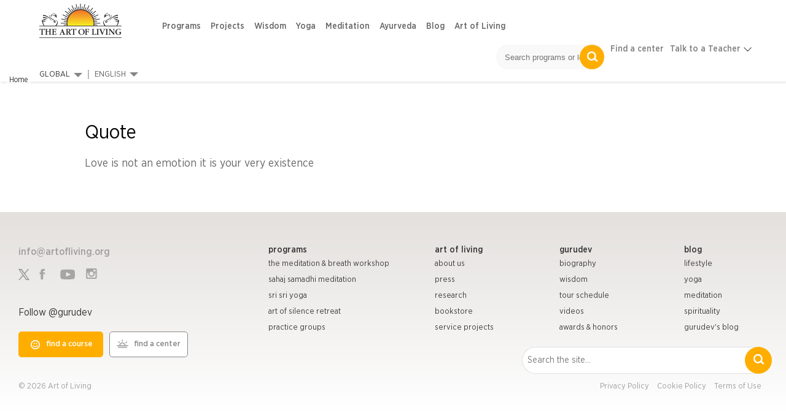

--- FILE ---
content_type: text/html; charset=utf-8
request_url: https://www.artofliving.org/quote-333
body_size: 13024
content:
<!DOCTYPE html>
<!--[if IEMobile 7]><html class="iem7" lang="en" dir="ltr"><![endif]-->
<!--[if lte IE 6]><html class="lt-ie9 lt-ie8 lt-ie7" lang="en" dir="ltr"><![endif]-->
<!--[if (IE 7)&(!IEMobile)]><html class="lt-ie9 lt-ie8" lang="en" dir="ltr"><![endif]-->
<!--[if IE 8]><html class="lt-ie9" lang="en" dir="ltr"><![endif]-->
<!--[if (gte IE 9)|(gt IEMobile 7)]><!--><html lang="en" dir="ltr"><!--<![endif]-->

<head profile="http://www.w3.org/1999/xhtml/vocab">
<meta name="viewport" content="width=device-width"><script type="text/javascript">
if(navigator.userAgent.match(/MSIE|Internet Explorer/i)||navigator.userAgent.match(/Trident\/7\..*?rv:11/i)){var href=document.location.href;href.match(/[?&]nopostload/)||(-1==href.indexOf("?")?-1==href.indexOf("#")?document.location.href=href+"?nopostload=1":document.location.href=href.replace("#","?nopostload=1#"):-1==href.indexOf("#")?document.location.href=href+"&nopostload=1":document.location.href=href.replace("#","&nopostload=1#"))}
</script>
<script type="text/javascript">
class AOLLazyLoadScripts{constructor(e){this.triggerEvents=e,this.eventOptions={passive:!0},this.userEventListener=this.triggerListener.bind(this),this.delayedScripts={normal:[],async:[],defer:[]},this.allJQueries=[]}_addUserInteractionListener(e){this.triggerEvents.forEach(t=>window.addEventListener(t,e.userEventListener,e.eventOptions))}_removeUserInteractionListener(e){this.triggerEvents.forEach(t=>window.removeEventListener(t,e.userEventListener,e.eventOptions))}triggerListener(){this._removeUserInteractionListener(this),"loading"===document.readyState?document.addEventListener("DOMContentLoaded",this._loadEverythingNow.bind(this)):this._loadEverythingNow()}async _loadEverythingNow(){this._delayEventListeners(),this._delayJQueryReady(this),this._handleDocumentWrite(),this._registerAllDelayedScripts(),this._preloadAllScripts(),await this._loadScriptsFromList(this.delayedScripts.normal),await this._loadScriptsFromList(this.delayedScripts.defer),await this._triggerDOMContentLoaded(),await this._loadScriptsFromList(this.delayedScripts.async),await this._triggerWindowLoad(),window.dispatchEvent(new Event("aol-allScriptsLoaded"))}_registerAllDelayedScripts(){document.querySelectorAll("script[type=js-postload]").forEach(e=>{e.hasAttribute("async")&&!1!==e.async?this.delayedScripts.async.push(e):e.hasAttribute("defer")&&!1!==e.defer||"module"===e.getAttribute("data-aol-type")?this.delayedScripts.defer.push(e):this.delayedScripts.normal.push(e)})}async _transformScript(e){return await this._requestAnimFrame(),new Promise(t=>{const n=document.createElement("script");let i;[...e.attributes].forEach(e=>{let t=e.nodeName;"type"!==t&&("data-aol-type"===t&&(t="type",i=e.nodeValue),n.setAttribute(t,e.nodeValue))}),e.hasAttribute("src")?(n.addEventListener("load",t),n.addEventListener("error",t)):(n.text=e.text,t()),e.parentNode.replaceChild(n,e)})}async _loadScriptsFromList(e){const t=e.shift();return t?(await this._transformScript(t),this._loadScriptsFromList(e)):Promise.resolve()}_preloadAllScripts(){var e=document.createDocumentFragment();[...this.delayedScripts.normal,...this.delayedScripts.defer,...this.delayedScripts.async].forEach(t=>{const n=t.getAttribute("src");if(n){const t=document.createElement("link");t.href=n,t.rel="preload",t.as="script",e.appendChild(t)}}),document.head.appendChild(e)}_delayEventListeners(){let e={};function t(t,n){!function(t){function n(n){return e[t].eventsToRewrite.indexOf(n)>=0?"aol-"+n:n}e[t]||(e[t]={originalFunctions:{add:t.addEventListener,remove:t.removeEventListener},eventsToRewrite:[]},t.addEventListener=function(){arguments[0]=n(arguments[0]),e[t].originalFunctions.add.apply(t,arguments)},t.removeEventListener=function(){arguments[0]=n(arguments[0]),e[t].originalFunctions.remove.apply(t,arguments)})}(t),e[t].eventsToRewrite.push(n)}function n(e,t){let n=e[t];Object.defineProperty(e,t,{get:()=>n||function(){},set(i){e["aol"+t]=n=i}})}t(document,"DOMContentLoaded"),t(window,"DOMContentLoaded"),t(window,"load"),t(window,"pageshow"),t(document,"readystatechange"),n(document,"onreadystatechange"),n(window,"onload"),n(window,"onpageshow")}_delayJQueryReady(e){let t=window.jQuery;Object.defineProperty(window,"jQuery",{get:()=>t,set(n){if(n&&n.fn&&!e.allJQueries.includes(n)){n.fn.ready=n.fn.init.prototype.ready=function(t){e.domReadyFired?t.bind(document)(n):document.addEventListener("aol-DOMContentLoaded",()=>t.bind(document)(n))};const t=n.fn.on;n.fn.on=n.fn.init.prototype.on=function(){if(this[0]===window){function e(e){return e.split(" ").map(e=>"load"===e||0===e.indexOf("load.")?"aol-jquery-load":e).join(" ")}"string"==typeof arguments[0]||arguments[0]instanceof String?arguments[0]=e(arguments[0]):"object"==typeof arguments[0]&&Object.keys(arguments[0]).forEach(t=>{delete Object.assign(arguments[0],{[e(t)]:arguments[0][t]})[t]})}return t.apply(this,arguments),this},e.allJQueries.push(n)}t=n}})}async _triggerDOMContentLoaded(){this.domReadyFired=!0,await this._requestAnimFrame(),document.dispatchEvent(new Event("aol-DOMContentLoaded")),await this._requestAnimFrame(),window.dispatchEvent(new Event("aol-DOMContentLoaded")),await this._requestAnimFrame(),document.dispatchEvent(new Event("aol-readystatechange")),await this._requestAnimFrame(),document.aolonreadystatechange&&document.aolonreadystatechange()}async _triggerWindowLoad(){await this._requestAnimFrame(),window.dispatchEvent(new Event("aol-load")),await this._requestAnimFrame(),window.aolonload&&window.aolonload(),await this._requestAnimFrame(),this.allJQueries.forEach(e=>e(window).trigger("aol-jquery-load")),window.dispatchEvent(new Event("aol-pageshow")),await this._requestAnimFrame(),window.aolonpageshow&&window.aolonpageshow()}_handleDocumentWrite(){const e=new Map;document.write=document.writeln=function(t){const n=document.currentScript,i=document.createRange(),a=n.parentElement;let r=e.get(n);void 0===r&&(r=n.nextSibling,e.set(n,r));const o=document.createDocumentFragment();i.setStart(o,0),o.appendChild(i.createContextualFragment(t)),a.insertBefore(o,r)}}async _requestAnimFrame(){return new Promise(e=>requestAnimationFrame(e))}static run(){const e=new AOLLazyLoadScripts(["load","keydown","mousemove","touchmove","touchstart","touchend","wheel"]);e._addUserInteractionListener(e)}}AOLLazyLoadScripts.run();
</script>

<meta http-equiv="Content-Type" content="text/html; charset=utf-8" />
<script>var node_taxonomy =[];</script><script type='application/ld+json'>{"@context":"https:\/\/schema.org","@type":"BreadcrumbList","itemListElement":[]}</script><link rel="canonical" href="https://www.artofliving.org/quote-333" />
<link rel="shortcut icon" href="https://www.artofliving.org/sites/all/themes/aol-zen/images/favicon.ico" type="image/vnd.microsoft.icon" />
<meta name="description" content="The Art of Living Foundation is an international NGO, focused on various dimensions such as social transformation, child eduction, women and youth empowerment and world peace through yoga meditation, Sudarshan Kriya and other spiritual philosophiesQuote" />
<meta name="keywords" content="The Art of Living Foundation, Sri Sri Ravi Shankar, Yoga, Meditation, Sudarshan Kriya, Spirituality, Stress Relief, Social Transformation, Youth Empowerment, World Peace, Disaster Relief &amp; Trauma Care, NGO, Ayurveda" />
<link rel="shortlink" href="https://www.artofliving.org/node/26706" />
<meta property="og:title" content="Quote" />
<meta property="fb:app_id" content="1671756029737991" />
<meta property="og:description" content="The Art of Living Foundation is an international NGO, focused on various dimensions such as social transformation, child eduction, women and youth empowerment and world peace through yoga meditation, Sudarshan Kriya and other spiritual philosophies" />
<meta property="og:locale" content="en" />
<meta property="og:site_name" content="Art Of Living (Global)" />
<meta property="og:type" content="Article" />
<meta property="og:image" content="https://www.artofliving.org/sites/all/themes/unity2/img/artofliving_og_logo.jpg" />
<meta property="og:url" content="https://www.artofliving.org/quote-333" />
<link rel="alternate" href="https://www.artofliving.org/lt-lt/citata-255" hreflang="lt-lt" />
<link rel="alternate" href="https://www.artofliving.org/quote-333" hreflang="en" />
<link rel="alternate" href="https://www.artofliving.org/bg-bg/quote-136" hreflang="bg-bg" />
<link rel="alternate" href="https://www.artofliving.org/pl-pl/quotes-quote-6" hreflang="pl-pl" />
<link rel="alternate" href="https://www.artofliving.org/jp-ja/quotes-quote-20" hreflang="ja-jp" />
<link rel="alternate" href="https://www.artofliving.org/tw-zh/quotes-quote-18" hreflang="zh-tw" />
<link rel="alternate" href="https://www.artofliving.org/au-en/quote-333" hreflang="en-au" />
<link rel="alternate" href="https://www.artofliving.org/ca-en/quote-333" hreflang="en-ca" />
<link rel="alternate" href="https://www.artofliving.org/in-en/quote-333" hreflang="en-in" />
<link rel="alternate" href="https://www.artofliving.org/uk-en/quote-333" hreflang="en-gb" />
<link rel="alternate" href="https://www.artofliving.org/us-en/quote-333" hreflang="en-us" />
<meta property="twitter:card" content="summary" />
<meta property="twitter:site" content="@artofliving" />
<meta property="twitter:title" content="Quote" />
<meta property="twitter:text:title" content="Quote" />
<meta property="twitter:description" content="The Art of Living Foundation is an international NGO, focused on various dimensions such as social transformation, child eduction, women and youth empowerment and world peace through yoga meditation, Sudarshan Kriya and other spiritual philosophies" />
<meta property="twitter:image" content="https://www.artofliving.org/sites/all/themes/unity2/img/artofliving_og_logo.jpg" />
<meta property="twitter:domain" content="Art Of Living (Global)" />
  <title>Quote | The Art Of Living Global</title>
  <meta http-equiv="content-language" content="en">
  <meta name="MobileOptimized" content="width">
    <meta name="HandheldFriendly" content="true">
    
  <meta http-equiv="cleartype" content="on">
  <meta name="referrer" content="no-referrer-when-downgrade">
<link rel="preload" as="font" crossOrigin="anonymous" href="https://www.artofliving.org/sites/all/themes/unity2/fonts/GothamNarrow-Medium.woff">
<link rel="preload" as="font" crossOrigin="anonymous" href="https://www.artofliving.org/sites/all/themes/unity2/fonts/GothamNarrow-Bold.woff">
<link rel="preload" as="font" crossOrigin="anonymous" href="https://www.artofliving.org/sites/all/themes/unity2/fonts/GothamNarrow-Book.woff">
<link rel="preload" as="font" crossOrigin="anonymous" href="https://www.artofliving.org/sites/all/themes/unity2/fonts/GothamNarrow-Light.woff">
<style type="text/css" data-group-id="-100" media="all">
@import url("https://www.artofliving.org/modules/system/system.base.css?t9gidm");
@import url("https://www.artofliving.org/modules/system/system.menus.css?t9gidm");
</style>
<style type="text/css" data-group-id="0" media="all">
@import url("https://www.artofliving.org/sites/all/modules/webform_alt_ui/css/webform_alt_ui.client.css?t9gidm");
</style>
<style type="text/css" data-group-id="0" media="all">
@import url("https://www.artofliving.org/sites/all/themes/unity2/css/jquery.sidr.light.css?t9gidm");
@import url("https://www.artofliving.org/sites/all/themes/aol-zen/css/page-quote.css?t9gidm");
@import url("https://www.artofliving.org/sites/all/themes/aol-zen/css/layouts/responsive-sidebars.css?t9gidm");
@import url("https://www.artofliving.org/sites/all/themes/aol-zen/css/pages.css?t9gidm");
</style>
<style type="text/css" data-group-id="100" media="all">
@import url("https://www.artofliving.org/sites/all/themes/unity2/css/slider_css.css?t9gidm");
@import url("https://www.artofliving.org/sites/all/themes/unity2/css/screen.css?t9gidm");
@import url("https://www.artofliving.org/sites/all/themes/unity2/owlcarousel/assets/owl.carousel.css?t9gidm");
@import url("https://www.artofliving.org/sites/all/themes/unity2/css/normalize-unity2.css?t9gidm");
@import url("https://www.artofliving.org/sites/all/themes/unity2/css/layouts/responsive-sidebars-unity2.css?t9gidm");
@import url("https://www.artofliving.org/sites/all/themes/unity2/css/forms.css?t9gidm");
</style>
<style type="text/css" data-group-id="100" media="only screen and (min-width: 768px) ">
@import url("https://www.artofliving.org/sites/all/themes/unity2/css/header_footer.css?t9gidm");
</style>
<style type="text/css" data-group-id="100" media="only screen and (max-width: 767px) ">
@import url("https://www.artofliving.org/sites/all/themes/unity2/css/header_footer_mobile.css?t9gidm");
</style>
<style type="css-postload" data-group-id="100000" media="all">
@import url("https://www.artofliving.org/sites/all/modules/date/date_popup/themes/datepicker.1.7.css?t9gidm");
@import url("https://www.artofliving.org/sites/all/modules/date/date_repeat_field/date_repeat_field.css?t9gidm");
@import url("https://www.artofliving.org/modules/user/user.css?t9gidm");
@import url("https://www.artofliving.org/sites/all/modules/views/css/views.css?t9gidm");
@import url("https://www.artofliving.org/sites/all/modules/lazyloader/lazyloader.css?t9gidm");
</style>
<style type="css-postload" data-group-id="100000" media="all">
@import url("https://www.artofliving.org/sites/all/modules/aolf_custom/node_blocks/css/node_blocks.css?t9gidm");
@import url("https://www.artofliving.org/sites/all/themes/unity2/css/search_course_mapbox.css?t9gidm");
@import url("https://www.artofliving.org/sites/all/libraries/jquery.nyroModal/styles/nyroModal.css?t9gidm");
</style>
<script type="js-postload" src="https://www.artofliving.org/sites/all/modules/jquery_update/replace/jquery/2.2/jquery.min.js?v=2.2.4"></script>
<script type="js-postload" src="https://www.artofliving.org/misc/jquery.once.js?v=1.2"></script>
<script type="js-postload" src="https://www.artofliving.org/misc/drupal.js?t9gidm"></script>
<script type="js-postload" src="https://www.artofliving.org/sites/all/themes/unity2/js/variables.js?t9gidm"></script>

</head>
<body class="unity2 html not-front not-logged-in one-sidebar sidebar-second page-node page-node- page-node-26706 node-type-quotes i18n-en" >
        <!-- Global site tag (gtag.js) - Google Analytics -->
<script async src="https://www.googletagmanager.com/gtag/js?id=UA-5335998-1"></script>
<script>
  window.dataLayer = window.dataLayer || [];
  function gtag(){dataLayer.push(arguments);}
  gtag('js', new Date());
  gtag('config', 'UA-5335998-1');
</script>
<!-- Google Tag Manager -->
<script type="js-postload">
(function(w,d,s,l,i, $){
  var tagLoaded = false, tagTimeout;
function loadTagManager() {
  if (false == tagLoaded) {
    tagLoaded = true;
    clearTimeout(tagTimeout);
    
      w[l]=w[l]||[];w[l].push({'gtm.start':
    new Date().getTime(),event:'gtm.js'});var f=d.getElementsByTagName(s)[0],
    j=d.createElement(s),dl=l!='dataLayer'?'&l='+l:'';j.async=true;j.src=
    'https://www.googletagmanager.com/gtm.js?id='+i+dl;f.parentNode.insertBefore(j,f);
  }
}
$( window ).on("scroll.tagmanagerload", function() {
  loadTagManager();          
  console.log("google scroll");    
  $(this).off('scroll.tagmanagerload');
});
$( document ).ready(function() {
  tagTimeout = setTimeout(function(){
    console.log("google timeout");
    $(this).off('scroll.tagmanagerload');
    loadTagManager();      
   }, 10000);
          
});

})(window,document,'script','dataLayer','GTM-N2J496', jQuery);</script>
<!-- End Google Tag Manager -->

<!-- Google Tag Manager (noscript) -->
<noscript><iframe src="https://www.googletagmanager.com/ns.html?id=GTM-N2J496"
height="0" width="0" style="display:none;visibility:hidden"></iframe></noscript>
<!-- End Google Tag Manager (noscript) -->

    <!-- <div class="sticky-wrapper">
    <div class="stick-container top" style="background-color:#FFAE00;"><span class="sticky-text">Gurudev Sri Sri Ravi Shankar in Europe 11-28 April</span><a class="orange-grad" href="https://www.artofliving.org/eu-en/search/course">View Programme</a> <span class="close-icons uk-close-icon">×</span></div>
  </div> -->

<!--header-->
<nav class="navbar navbar-default navbar-fixed-top topnav mar-b-0 main-nav bbb" role="navigation" >


  <div class="mobile-12">
      <!--only mobile-->
    <div id="mobile-header">
      <a id="responsive-menu-button" href="#sidr-main"></a>
      <span class="local_center_menu_head">National Website Menu</span>
    </div>

    <div id="navigation">
      <a id="responsive-menu-close-button" href="#sidr-main"></a>
      <nav class="nav">
        <ul class="nav navbar-nav navbar-left" id="mobile-menu-content">

        </ul>
        <script type="js-postload">
        (function($) {
          $("#responsive-menu-button").on("click.menu", function() {
            $(this).off('click.menu');
						$("#mobile-menu-content, #sidr-id-mobile-menu-content").html($("#desktop-menu-content").html());
          });
          $("#mobile-menu-content, #sidr-id-mobile-menu-content").html($("#desktop-menu-content").html());

          $(".main_sub_menu_arrow").click(function (){
              if($(window).width() < 767){
                $(this).parent().find('ul').slideToggle();
              }
          })

          $(".menu_arrow").click(function (){
              if($(window).width() < 767){
                $(this).parent().find('.sub-menu').slideToggle();
                 $(this).parent().toggleClass("active-submenu");
              }
          })
        })(jQuery);
        </script>
              </nav>
                         <div class="humberg-center-menu-item">
        
          <!-- whatsapp related content for the mobile -->
          
          <a href="/search/course" class="find-course-btn 111"><div class="find_btn_cont"><i class="icon20 find_crs_icon"></i><span>find a course</span></div></a>
                     <a href="/search/center" class="find-course-btn"><div class="find_btn_cont"><i class="icon20 find_center_icon"></i><span>find a center</span></div></a>
            </div>
              <div class="talk_teacher">
        <span>Talk to a Teacher</span>
        <a href="tel:+91 8067612345​" class="track_call">+91 8067612345​</a>
              </div>
      


            <ul class="social mar-t-10">
      		        <li><a href="https://www.twitter.com/gurudev"><i class="icon25 twt_icon"></i></a></li>
	     		        <li><a href="https://www.facebook.com/ArtofLiving"><i class="icon25 fb_icon"></i></a></li>
	      	        <li><a href="https://www.instagram.com/artofLiving"><i class="icon25 inst_icon"></i></a></li>
	      	        <li><a href="https://www.youtube.com/artoflivingtv"><i class="icon25 ytube_icon"></i></a></li>
	            </ul>
    </div>
    <!--only mobile end-->


    <div class="logo-2 pad-0">
      <a class="navbar-brand topnav logo" href="/global/home"><img class="img-responsive" src="https://www.artofliving.org/sites/www.artofliving.org/files/images/logo/artofliving_logo_1_0_0.png" alt="AOL logo" height="60" width="157" > </a>
    </div>

    <div class="menu-web-10 pad-0 ">
      <div class="mobile-12 pad-0 mar-t-15 right_menu">
        <div class="collapse navbar-collapse pull-left" id="bs-example-navbar-collapse-1">
          <ul class="nav navbar-nav navbar-left unity_menu" id ="desktop-menu-content">
            <li  data-tids="[]">
          <a class="item-primary" href="/programs">Programs</a>            <b class="menu_arrow"></b>
            <div class="sub-menu">
            <style>
  .third-level-section{
    display:none !important;
  }
 @media (min-width: 1024px) {
    .main-nav .menu-web-10 ul.unity_menu>li>.sub-menu>ul>li ul.sub-menu-inner-inner li:hover a:not(.new_section_a) {
        color: #7677f4 !important;
        text-decoration: none !important;
    }
    .new_section_a:hover {
    color: green !important;
    }
}
</style>
 <ul class="sub-menu-inner"><li class="without-image2  with-left-margin-item1 -link "><span class="DropdownMenuLink "><a href="/happiness-program" class="DropdownMenuLink" title="" data-text="Happiness">Happiness</a></span><span class="no_sub_menu_arrow"></span><div class="mega-menu-content"></div></li><li class="without-image2  with-left-margin-item2 -link "><span class="DropdownMenuLink "><a href="/introductory-sessions" class="DropdownMenuLink" title="" data-text="Intro">Intro</a></span><span class="no_sub_menu_arrow"></span><div class="mega-menu-content"></div></li><li class="without-image2  with-left-margin-item3 -link "><span class="DropdownMenuLink "><a href="/yoga/srisriyoga" class="DropdownMenuLink" title="" data-text="Yoga">Yoga</a></span><span class="no_sub_menu_arrow"></span><div class="mega-menu-content"></div></li><li class="without-image2  with-left-margin-item4 -link "><span class="DropdownMenuLink "><a href="/sahaj-samadhi-meditation" class="DropdownMenuLink" title="" data-text="Meditation">Meditation</a></span><span class="no_sub_menu_arrow"></span><div class="mega-menu-content"></div></li><li class="without-image2  with-left-margin-item5 -link "><span class="DropdownMenuLink "><a href="/art-silence-retreat" class="DropdownMenuLink" title="" data-text="Advanced">Advanced</a></span><div class="main_sub_menu_arrow"><span class="sub_menu_arrow"></span></div><ul class="sub-menu-inner-inner"><li class="" ><span><a href="/art-silence-retreat" class="DropdownMenuLink" title="" data-text="Silence Program">Silence Program</a></span></li><li class="" ><span><a href="/volunteer-training" class="DropdownMenuLink" title="" data-text="Volunteer Training">Volunteer Training</a></span></li><li class="" ><span><a href="/practice-groups" class="DropdownMenuLink" title="" data-text="Practice Groups">Practice Groups</a></span></li><li class="" ><span><a href="/other-graduate-programs" class="DropdownMenuLink" data-text="Other Graduate Programs" title="">Other Graduate Programs</a></span></li></ul><div class="mega-menu-content"></div></li><li class="without-image2  with-left-margin-item6 -link "><span class="DropdownMenuLink "><a class="item-primary" href="/programs#admin-element-420022">Events</a></span><span class="no_sub_menu_arrow"></span><div class="mega-menu-content"></div></li><li class="without-image2  with-left-margin-item7 -link "><span class="DropdownMenuLink "><a href="/youth-program" class="DropdownMenuLink" title="" data-text="Children and Teens">Children and Teens</a></span><span class="no_sub_menu_arrow"></span><div class="mega-menu-content"></div></li></ul></div>          </li><li  data-tids="[]">
          <a class="item-primary" href="/service-projects">Projects</a>          </li><li  data-tids="[]">
          <a class="item-primary" href="/wisdom">Wisdom</a>            <b class="menu_arrow"></b>
            <div class="sub-menu">
            <style>
  .third-level-section{
    display:none !important;
  }
 @media (min-width: 1024px) {
    .main-nav .menu-web-10 ul.unity_menu>li>.sub-menu>ul>li ul.sub-menu-inner-inner li:hover a:not(.new_section_a) {
        color: #7677f4 !important;
        text-decoration: none !important;
    }
    .new_section_a:hover {
    color: green !important;
    }
}
</style>
 <ul class="sub-menu-inner"><li class="without-image2  with-left-margin-item1 -link "><span class="DropdownMenuLink "><a class="item-primary" href="/wisdom-videos">Videos</a></span><span class="no_sub_menu_arrow"></span><div class="mega-menu-content"></div></li><li class="without-image2  with-left-margin-item2 -link "><span class="DropdownMenuLink "><a href="/wisdom-commentaries" class="DropdownMenuLink" title="" data-text="Commentaries">Commentaries</a></span><div class="main_sub_menu_arrow"><span class="sub_menu_arrow"></span></div><ul class="sub-menu-inner-inner"><li class="" ><span><a href="/wisdom-commentary-upanishads" class="DropdownMenuLink" title="" data-text="Upanishads">Upanishads</a></span></li><li class="" ><span><a href="/wisdom-commentaries-ashtavakra-gita" class="DropdownMenuLink" title="" data-text="Ashtavakra Gita">Ashtavakra Gita</a></span></li><li class="" ><span><a href="/wisdom-series-bhakti-sutra" class="DropdownMenuLink" title="" data-text="Bhakti Sutras">Bhakti Sutras</a></span></li><li class="" ><span><a href="/wisdom-series-yoga-sutras" class="DropdownMenuLink" title="" data-text="Yoga Sutras">Yoga Sutras</a></span></li><li class="" ><span><a href="/wisdom-series-bhagavad-gita" class="DropdownMenuLink" title="" data-text="Bhagavad Gita">Bhagavad Gita</a></span></li></ul><div class="mega-menu-content"></div></li><li class="without-image2  with-left-margin-item3 -link "><span class="DropdownMenuLink "><a href="/wisdom-by-theme" class="DropdownMenuLink" title="" data-text="Wisdom by Theme">Wisdom by Theme</a></span><div class="main_sub_menu_arrow"><span class="sub_menu_arrow"></span></div><ul class="sub-menu-inner-inner"><li class="" ><span><a href="/relationship-advice-sri-sri" class="DropdownMenuLink" title="" data-text="Relationship">Relationship</a></span></li><li class="" ><span><a href="/finding-sustainable-happiness" class="DropdownMenuLink" title="" data-text="Happiness">Happiness</a></span></li></ul><div class="mega-menu-content"></div></li><li class="without-image2  with-left-margin-item4 -link "><span class="DropdownMenuLink "><a href="/wisdom/relationships" class="DropdownMenuLink" title="" data-text="Relationships">Relationships</a></span><span class="no_sub_menu_arrow"></span><div class="mega-menu-content"></div></li><li class="without-image2  with-left-margin-item5 -link "><span class="DropdownMenuLink "><a href="/wisdom/emotions" class="DropdownMenuLink" title="" data-text="Emotions">Emotions</a></span><span class="no_sub_menu_arrow"></span><div class="mega-menu-content"></div></li><li class="without-image2  with-left-margin-item6 -link "><span class="DropdownMenuLink "><a class="item-primary" href="/wisdom/story-time">Story Time</a></span><span class="no_sub_menu_arrow"></span><div class="mega-menu-content"></div></li><li class="without-image2  with-left-margin-item7 -link "><span class="DropdownMenuLink "><a href="/wisdom/daily-tips" class="DropdownMenuLink" title="" data-text="Daily Tips">Daily Tips</a></span><span class="no_sub_menu_arrow"></span><div class="mega-menu-content"></div></li></ul></div>          </li><li  data-tids="[]">
          <a class="item-primary" href="/yoga">Yoga</a>            <b class="menu_arrow"></b>
            <div class="sub-menu">
            <style>
  .third-level-section{
    display:none !important;
  }
 @media (min-width: 1024px) {
    .main-nav .menu-web-10 ul.unity_menu>li>.sub-menu>ul>li ul.sub-menu-inner-inner li:hover a:not(.new_section_a) {
        color: #7677f4 !important;
        text-decoration: none !important;
    }
    .new_section_a:hover {
    color: green !important;
    }
}
</style>
 <ul class="sub-menu-inner"><li class="without-image2  with-left-margin-item1 -link "><span class="DropdownMenuLink "><a href="/yoga/srisriyoga" class="DropdownMenuLink" title="" data-text="Program">Program</a></span><div class="main_sub_menu_arrow"><span class="sub_menu_arrow"></span></div><ul class="sub-menu-inner-inner"><li class="" ><span><a href="/yoga/srisriyoga" class="DropdownMenuLink" title="" data-text="Sri Sri Yoga">Sri Sri Yoga</a></span></li></ul><div class="mega-menu-content"></div></li><li class="without-image2  with-left-margin-item2 -link "><span class="DropdownMenuLink "><a class="item-primary" href="/yoga-videos">Video</a></span><span class="no_sub_menu_arrow"></span><div class="mega-menu-content"></div></li><li class="without-image2  with-left-margin-item3 -link "><span class="DropdownMenuLink "><a href="/health-and-wellness" class="DropdownMenuLink" title="" data-text="Health and Wellness">Health and Wellness</a></span><span class="no_sub_menu_arrow"></span><div class="mega-menu-content"></div></li><li class="without-image2  with-left-margin-item4 -link "><span class="DropdownMenuLink "><a href="/yoga-benefits" class="DropdownMenuLink" title="" data-text="Yoga Benefits">Yoga Benefits</a></span><span class="no_sub_menu_arrow"></span><div class="mega-menu-content"></div></li></ul></div>          </li><li  data-tids="[]">
          <a class="item-primary" href="/meditation">Meditation</a>            <b class="menu_arrow"></b>
            <div class="sub-menu">
            <style>
  .third-level-section{
    display:none !important;
  }
 @media (min-width: 1024px) {
    .main-nav .menu-web-10 ul.unity_menu>li>.sub-menu>ul>li ul.sub-menu-inner-inner li:hover a:not(.new_section_a) {
        color: #7677f4 !important;
        text-decoration: none !important;
    }
    .new_section_a:hover {
    color: green !important;
    }
}
</style>
 <ul class="sub-menu-inner"><li class="without-image2  with-left-margin-item1 -link "><span class="DropdownMenuLink "><a href="/sahaj-samadhi-meditation" class="DropdownMenuLink" title="" data-text="Programs">Programs</a></span><div class="main_sub_menu_arrow"><span class="sub_menu_arrow"></span></div><ul class="sub-menu-inner-inner"><li class="" ><span><a href="/sahaj-samadhi-meditation" class="DropdownMenuLink" title="" data-text="Sahaj Samadhi Meditation">Sahaj Samadhi Meditation</a></span></li><li class="" ><span><a href="/art-silence-retreat" class="DropdownMenuLink" title="" data-text="Silence Program">Silence Program</a></span></li></ul><div class="mega-menu-content"></div></li><li class="without-image2  with-left-margin-item2 -link "><span class="DropdownMenuLink "><a class="item-primary" href="/meditation-videos">Guided Meditation</a></span><span class="no_sub_menu_arrow"></span><div class="mega-menu-content"></div></li></ul></div>          </li><li  data-tids="[]">
          <a class="item-primary" href="/ayurveda">Ayurveda</a>            <b class="menu_arrow"></b>
            <div class="sub-menu">
            <style>
  .third-level-section{
    display:none !important;
  }
 @media (min-width: 1024px) {
    .main-nav .menu-web-10 ul.unity_menu>li>.sub-menu>ul>li ul.sub-menu-inner-inner li:hover a:not(.new_section_a) {
        color: #7677f4 !important;
        text-decoration: none !important;
    }
    .new_section_a:hover {
    color: green !important;
    }
}
</style>
 <ul class="sub-menu-inner"><li class="without-image2  with-left-margin-item1 -link "><span class="DropdownMenuLink "><a href="/coronavirus" class="DropdownMenuLink" title="" data-text="Combat Corona">Combat Corona</a></span><span class="no_sub_menu_arrow"></span><div class="mega-menu-content"></div></li></ul></div>          </li><li  data-tids="[1377,1368,1378,1380,1374,1370,1128,212,209]">
          <a class="item-primary" href="/blog">Blog</a>            <b class="menu_arrow"></b>
            <div class="sub-menu">
            <style>
  .third-level-section{
    display:none !important;
  }
 @media (min-width: 1024px) {
    .main-nav .menu-web-10 ul.unity_menu>li>.sub-menu>ul>li ul.sub-menu-inner-inner li:hover a:not(.new_section_a) {
        color: #7677f4 !important;
        text-decoration: none !important;
    }
    .new_section_a:hover {
    color: green !important;
    }
}
</style>
 <ul class="sub-menu-inner"><li class="without-image2  with-left-margin-item1 -link "><span class="DropdownMenuLink "><a href="/spirituality" class="DropdownMenuLink" title="" data-text="Spirituality">Spirituality</a></span><span class="no_sub_menu_arrow"></span><div class="mega-menu-content"></div></li><li class="without-image2  with-left-margin-item2 -link "><span class="DropdownMenuLink "><a href="/lifestyle" class="DropdownMenuLink" title="" data-text="Lifestyle">Lifestyle</a></span><span class="no_sub_menu_arrow"></span><div class="mega-menu-content"></div></li><li class="without-image2  with-left-margin-item3 -link "><span class="DropdownMenuLink "><a href="/relationships" class="DropdownMenuLink" title="" data-text="Relationship">Relationship</a></span><span class="no_sub_menu_arrow"></span><div class="mega-menu-content"></div></li><li class="without-image2  with-left-margin-item4 -link "><span class="DropdownMenuLink "><a href="/sri-sri" class="DropdownMenuLink" title="" data-text="Gurudev">Gurudev</a></span><span class="no_sub_menu_arrow"></span><div class="mega-menu-content"></div></li></ul></div>          </li><li  data-tids="[138,139]">
          <a class="item-primary" href="/about-us">Art of Living</a>            <b class="menu_arrow"></b>
            <div class="sub-menu">
            <style>
  .third-level-section{
    display:none !important;
  }
 @media (min-width: 1024px) {
    .main-nav .menu-web-10 ul.unity_menu>li>.sub-menu>ul>li ul.sub-menu-inner-inner li:hover a:not(.new_section_a) {
        color: #7677f4 !important;
        text-decoration: none !important;
    }
    .new_section_a:hover {
    color: green !important;
    }
}
</style>
 <ul class="sub-menu-inner"><li class="without-image2  with-left-margin-item1 -link "><span class="DropdownMenuLink "><a href="/founder" class="DropdownMenuLink" title="" data-text="Founder">Founder</a></span><div class="main_sub_menu_arrow"><span class="sub_menu_arrow"></span></div><ul class="sub-menu-inner-inner"><li class="" ><span><a href="/founder" class="DropdownMenuLink" title="" data-text="Overview">Overview</a></span></li><li class="" ><span><a href="/biography" class="DropdownMenuLink" title="" data-text="Biography">Biography</a></span></li><li class="" ><span><a href="/awards-and-honours" class="DropdownMenuLink" data-text="Awards and Honors" title="">Awards and Honors</a></span></li><li class="" ><span><a href="/srisriontour" class="DropdownMenuLink" title="" data-text="Tour Schedule">Tour Schedule</a></span></li></ul><div class="mega-menu-content"></div></li><li class="without-image2  with-left-margin-item2 -link "><span class="DropdownMenuLink "><a href="/events" class="DropdownMenuLink" title="" data-text="Community Events">Community Events</a></span><span class="no_sub_menu_arrow"></span><div class="mega-menu-content"></div></li><li class="without-image2  with-left-margin-item3 -link "><span class="DropdownMenuLink "><a href="/about-organization" class="DropdownMenuLink" title="" data-text="Organization">Organization</a></span><span class="no_sub_menu_arrow"></span><div class="mega-menu-content"></div></li><li class="without-image2  with-left-margin-item4 -link "><span class="DropdownMenuLink "><a href="/press" class="DropdownMenuLink" title="" data-text="Newsroom">Newsroom</a></span><div class="main_sub_menu_arrow"><span class="sub_menu_arrow"></span></div><ul class="sub-menu-inner-inner"><li class="" ><span><a href="/press-releases" class="DropdownMenuLink" title="" data-text="Press Releases">Press Releases</a></span></li><li class="" ><span><a href="/media-coverage" class="DropdownMenuLink" title="" data-text="Media Coverage">Media Coverage</a></span></li></ul><div class="mega-menu-content"></div></li><li class="without-image2  with-left-margin-item5 -link "><span class="DropdownMenuLink "><a href="/sudarshan-kriya" class="DropdownMenuLink" title="" data-text="Research">Research</a></span><div class="main_sub_menu_arrow"><span class="sub_menu_arrow"></span></div><ul class="sub-menu-inner-inner"><li class="" ><span><a href="/sudarshan-kriya" class="DropdownMenuLink" title="" data-text="Research on Sudarshan Kriya">Research on Sudarshan Kriya</a></span></li><li class="" ><span><a href="/research-sahaj-samadhi-meditation" class="DropdownMenuLink" title="" data-text="Research on Meditation">Research on Meditation</a></span></li></ul><div class="mega-menu-content"></div></li><li class="without-image2  with-left-margin-item6 -link "><span class="DropdownMenuLink "><a class="item-primary" href="/search/center">Centers</a></span><span class="no_sub_menu_arrow"></span><div class="mega-menu-content"></div></li><li class="without-image2  with-left-margin-item7 -link "><span class="DropdownMenuLink "><a class="item-primary" href="/art-living-mobile-apps">App</a></span><span class="no_sub_menu_arrow"></span><div class="mega-menu-content"></div></li><li class="without-image2  with-left-margin-item8 -link "><span class="DropdownMenuLink "><a class="item-primary" href="/social-media">Stay Connected</a></span><span class="no_sub_menu_arrow"></span><div class="mega-menu-content"></div></li><li class="without-image2  with-left-margin-item9 -link "><span class="DropdownMenuLink "><a href="/sri-sri-ravi-shankar-vidya-mandir" class="DropdownMenuLink" title="" data-text="SSRVM">SSRVM</a></span><span class="no_sub_menu_arrow"></span><div class="mega-menu-content"></div></li><li class="without-image2  with-left-margin-item10 -link "><span class="DropdownMenuLink "><a href="https://srisriuniversity.edu.in" class="DropdownMenuLink" data-text="Gurudev University" title="" target="_blank">Gurudev University</a></span><span class="no_sub_menu_arrow"></span><div class="mega-menu-content"></div></li><li class="without-image2  with-left-margin-item11 -link "><span class="DropdownMenuLink "><a href="/ashram/india" class="DropdownMenuLink" title="" data-text="Ashrams">Ashrams</a></span><div class="main_sub_menu_arrow"><span class="sub_menu_arrow"></span></div><ul class="sub-menu-inner-inner"><li class="" ><span><a href="/ashram/india" class="DropdownMenuLink" title="" data-text="India">India</a></span></li><li class="" ><span><a href="/ashram/international" class="DropdownMenuLink" title="" data-text="International">International</a></span></li></ul><div class="mega-menu-content"></div></li></ul></div>          </li>                      </ul>
                  </div>
 <!--only for unity new requirement for top rightside course search menu-->
  <div class="search-contact smart_search_div smart_search_div_global ">
        <ul class="head_right_sec search_f-7  pad-0">
                          		<li></li>
                      <li class="search-pad">
          	<div class="ce-form-element"><div class="form-type-textfield form-item-center-autocomplete-place-course">
               <input type="text" id="edit-center-autocomplete-place-course" name="center_autocomplete_google_place_course" value="" size="60" maxlength="128" class="form-text form-control search" placeholder="Search programs or location" autocomplete="off">
              </div>
              <div style="display: none;">
              <input type="text"   value="" class="smart-form-checkbox_value" >
              </div>
              </div>
          	<button class="search-btn">
              <i class="location-search-icon"></i>
            </button>
            <div class="autocomplete_place_course">

            </div>
          </li>
        
          
                              <li class="header-talk-to-teacher " >
                         <div class="find-center-talk-teacher-phone-wrapper">
                      <!--      hidding find center tab based on requirement -->
                <span class="light ">
                  <a href="/search/center" class="track_call">
                    Find a center                  </a>
                </span>
                                                              <span class="find-center-talk-teacher-phone">
                Talk to a Teacher               </span>
               <span class="find-center-talk-teacher-phone-detail">
                 <span class="light">
                    <a href="tel:+91 8067612345​" class="track_call">
                      Call:+91 8067612345​                    </a>
                  </span>
                                 </span>
                             </div>
                    </li>
                    <!--<li>-->
                      <!--</li>-->
        </ul>
        </div>
        </div>
    </div>
            <div class="cnt_lan_div  ">
       <div class="unity_plus_country_locator unity2">
  <div class="current-country-holder">
  <div class="Label"  id ="current_country"><a href="#">Global</a>  </div>
  
      <ul class="center-changer">
                                <li class="intl-pop default local"><a class="curren-country-sub">International</a></li>
      </ul>  
    
  </div>        
    <ul id="CountrySelectorDropdown" class="megamenu CountrySelectorHidden">  
       <!--     <div class="continent-select continent-country">
          <input id="continent-select" type="text" placeholder="Select a Region" disabled />
          <i class="fa-chevron-down" aria-hidden="true"></i>
        </div>
        <div class="country-select continent-country">
          <input id="country-select" type="text" placeholder="Select a Country" disabled />
          <i class="fa-chevron-down" aria-hidden="true"></i>
        </div>   -->
        <div class="mobile-country-locator-2-container">
          <ul class="mobile-country-locator-2">
            <li class="what-u-lokin-q"><strong> What are you looking for?</strong><span class="close-selector-top"></span></li>
                          <li class="find-a-course-gl"><a href="/search/course">Find Courses</a></li>
                        <li class="country-city-chapters"><a href="/search/center">GLOBAL City Centers</a></li>
            <li class="international-options">International</li>
            <li class="search-website-gl">Search Website</li>
          </ul>
          
          <!-- <div class="change-country-website-selector country-locator-phase2">
            <div class="inner-switch-bar">
               <span class="inner-hide-selector"></span>
               <h3></h3>
               <span class="close-selector"></span>
             </div>
             <input id="mobile-country-finder" type="text" placeholder="Enter a Country Name or Code" />
          </div> -->


          <!-- <div class="international-options-selector country-locator-phase2">
              <div class="switch-bar"><span class="hide-selector"></span><h3></h3><span class="close-selector"></span></div>
             <div class="International-option-list">
                <ul>
                  <li class="change-country-website"></li>
                  <li class="International-retreat-center"></li>
                  <li class="global-website"><a href="/global/home"></a></li>
                </ul>
             </div>
           </div> -->
            <!-- <div class="smart-search-selector country-locator-phase2">
              <div class="switch-bar"><span class="hide-selector"></span><h3></h3><span class="close-selector"></span></div>
             <div class="smart-search-option-list">
                <ul>
                  <li class="search-course-name"></li>
                  <li class="search-course-location"></li>
                </ul>
             </div>
           </div> -->
            <!-- <div class="search-course-location-selector country-locator-phase2">
              <div class="inner-switch-bar">
                <span class="inner-hide-search-selector"></span>
                <h3></h3>
                <span class="close-selector"></span>
              </div>
              <form class="home-page-course-search2">
                <input type="hidden" name="center_autocomplete_google_lat2" value="">
                <input type="hidden" name="center_autocomplete_google_lng2" value="">
                <input type="hidden" name="center_autocomplete_google_obj2" value="">
                
                <div class="ce-form-element"><div class="form-type-textfield form-item-center-autocomplete-google2">
                <input type="text" id="edit-center-autocomplete-google2" name="center_autocomplete_google2" value="" size="60" maxlength="128" class="form-text form-control search" placeholder="enter a location" autocomplete="off">
                </div>
                </div>
              </form>
            </div> -->
          <!-- <div class="search-course-name-selector country-locator-phase2">
            <div class="inner-switch-bar">
               <span class="inner-hide-search-selector"></span>
               <h3></h3>
               <span class="close-selector"></span>
            </div>
             <input id="mobile-search-course-finder" class="mobile-search-course-finder" type="text" placeholder="Enter a Course Name" />
             <div class="search_autocomplete_course" style="display:none;"></div>
          </div>
          <div class="International-retreat-center-selector country-locator-phase2">
              <div class="inner-switch-bar"><span class="inner-hide-selector"></span><h3></h3><span class="close-selector"></span></div>
             <div class="International-retreat-center-list">
              <ul>                
                 <li><a href="/iaolc">Canada - Montreal</a></li>  
                 <li><a href="/badantogast">Germany - Bad Antogast </a></li>
                 <li><a href="https://www.happinessretreat.org">India - Bangalore</a></li>
                 <li><a href="/intl-meditation-center-usa">USA - Boone, NC</a></li>
              </ul>
            </div>
          </div> -->
          
           <!-- <div class="country-selector-gl country-locator-phase2">
                  <div class="switch-bar"><span class="hide-selector"></span><h3></h3><span class="close-selector"></span></div>
          </div> 
           -->
          
          <!-- <div class="change-country-chapter-website-selector country-locator-phase2">
              <div class="switch-bar"><span class="hide-selector"></span><h3></h3><span class="close-selector"></span></div>
             <input id="mobile-country-chapter-finder" type="text" placeholder=" "/>
              <ul class="country-chapters" style="display: none">

              </ul>
          </div> -->
          <!-- <div  class="search-webiste-gl-p2 country-locator-phase2">
            <div class="switch-bar"><span class="hide-selector"></span><h3></h3><span class="close-selector"></span></div>
                                    <form class="search-form" action="" method="post" id="site-search-form-mobile" accept-charset="UTF-8">  
              <input type="text" name="keys" placeholder="Search the site..." size="40" maxlength="255" class="form-text">
              <button class="search-btn" id="footer-search-btn">
                <i class="location-search-icon"></i>
              </button>
            </form>
                      </div> -->

        </div>
        
            <li class="DropdownMenu">
      
      </li>
      <li id="mobile-country-list" class="hidden"></li>
      <li id="bt-close" class="bt-close">X</li>
    </ul>
</div>
              	<div class="lang_parent">
       	<div class="LanguageSelection LanguageDiv"><ul class="megamenu"><li class="en first last Selected"><a href="/" class="language-link active" data-language="" data-lang-rev="en">English</a></li>
</ul></div>        </div>
               </div>
  </div>
  </nav>
<!--header end-->
          <div class="unity2-page-breadcrum unity2-pg-bc-menu">
              <div class="breadcrumb"><div class="b-inner"><a href="/">Home</a></div></div>          </div>
          <div id="page">
  <div id="main">

    <div id="content" class="column" role="main">
                        <a id="main-content"></a>
            
            	        	<h1 class="title" id="page-title">Quote</h1>	
        	
            
                                      <div class="region region-content">
    <div id="block-system-main" class="block block-system">

    
  <div class="content">
    <article class="node-26706 node node-quotes node-promoted clearfix">

  
  <div class="field-item even"><p>Love is not an emotion it is your very existence</p></div>
        
</article><!-- /.node -->
  </div>
</div>
  </div>
          </div><!-- /#content -->



    
          <aside class="sidebars">
                  <div class="region region-sidebar-second">
    <div id="block-node-blocks-right-side-blocks-node-blocks" class="block block-node-blocks">

    
  <div class="content">
      </div>
</div>
  </div>
        

      </aside><!-- /.sidebars -->
          </div><!-- /#main -->

</div><!-- /#page -->


<!--footer-->
<div class="mobile-12 footerhome">
  <div class="container">
                <div class="web-inp-4 bod pad-0 hidden-xs hidden-sm">
              <div class="mobile-12 pad-0">
                  <h3 class="cnct">
                                            <a href=""></a>
                  </h3>
                                        <p class="contact_num"><a href="mailto:info@artofliving.org" class="track_call">info@artofliving.org</a></p>
                                                                                          <ul class="social mar-t-10">
                                                <li><a title="Sri Sri Ravi Shankar" target="_blank" href="http://twitter.com/gurudev" ><i class="icon25 twt_icon"></i></a></li>
                                                                      <li><a title="" target="_blank" href="http://www.facebook.com/ArtofLiving"><i class="icon25 fb_icon"></i></a></li>
                                                                  <!--<li><a title="" target="_blank" href="http://plus.google.com/u/0/+SriSriRaviShankar/posts" ><i class="icon25 gplus_icon"></i></a></li>-->
                                                                      <li><a title="" target="_blank" href="http://www.youtube.com/artoflivingtv"><i class="icon25 ytube_icon"></i></a></li>
                                                                      <li><a title="" target="_blank" href="http://instagram.com/artofLiving"><i class="icon25 inst_icon"></i></a></li>
                                                              </ul>
                                </div>
                                <div class="mobile-12 mar-t-20 mar-b-20 pad-0">
                      <!--This script is used for facebook-->
                      <div id="fb-root"></div>
                                            <script type="js-postload">(function(d, s, id, $) {
  $( window ).on("scroll.social", function() {
    load_social();
    $(this).off('scroll.social');
  });

  function load_social(){
      var js, fjs = d.getElementsByTagName(s)[0];
      if (d.getElementById(id)) return;
      js = d.createElement(s); js.id = id;
      js.src = "//connect.facebook.net/en_GB/sdk.js#xfbml=1&version=v2.5";
      fjs.parentNode.insertBefore(js, fjs);
    }

}(document, 'script', 'facebook-jssdk', jQuery));</script>
                                            <!--This script is used for facebook-->
                      <!--This is for fb button-->
                      <div class="fb-like"
                           data-href="https://www.facebook.com/artofliving"
                           data-width="100" data-layout="standard" data-action="like"
                           data-show-faces="false" data-share="false"></div>
                      <!--This is for fb button-->

                      <!--This is for twitter button-->
                      <a href="https://x.com/gurudev" class="twitter-follow-button"
                         data-show-count="true" data-lang ='en' >Follow @gurudev</a>
                      <script type="js-postload">!function(d,s,id, $){
          $( window ).on("scroll.social2", function() {
            var js,fjs=d.getElementsByTagName(s)[0],p=/^http:/.test(d.location)?'http':'https';if(!d.getElementById(id)){js=d.createElement(s);js.id=id;js.src=p+'://platform.twitter.com/widgets.js';fjs.parentNode.insertBefore(js,fjs);}

            $(this).off('scroll.social2');
          });
          }(document, 'script', 'twitter-wjs', jQuery);</script>
                      <!--This is for twitter button-->
                  </div>
                                <div class="mobile-12 pad-0 find-center-course 1">

                                        <a class="find-course-btn" href="/search/course">
                          <div class="find_cou_center">
                              <i class="icon20 find_crs_icon"></i> <span>find a course</span>
                          </div>
                      </a>
                                        <a class="find-course-btn" href="/search/center">
                          <div class="find_cou_center">
                              <i class="icon20 find_center_icon"></i> <span>find a center</span>
                          </div>
                      </a>
                                </div>
          </div>
          <div class="web-wid-8 pad-0 unity_footer_main">
      <div class="mobile-12 pad-0 unity_footer ">
        <div class="mobile-12 pad-0 unity_footer_left">
          <div class="unity_mobile_footer_main">
            <ul class="unity_mobile_footer"></ul>
          </div>
    			          <a href="/search/course" class="find-course-btn"><div class="find_btn_cont"><i class="icon20 find_crs_icon"></i><span>find a course</span></div></a>
                    <a href="/search/center" class="find-course-btn"><div class="find_btn_cont"><i class="icon20 find_center_icon"></i><span>find a center</span></div></a>
          
          <span class="footer_call_tab">talk to a teacher:<a href="tel:+91 8067612345​" class="track_call">+91 8067612345​</a></span>
        </div>
        <div class="mobile-12 pad-0 unity_footer_right">
          <div class="footer_right_head"><span>main menu</span></div>
          <div class="unity_footer_right_left">
            <ul class="unity_footer_menu"></ul>
          </div>
                                 <span class="footer_call_mobile"><a href="mailto:info@artofliving.org" class="track_call">info@artofliving.org</a></span>
                              <div class="unity_footer_social">
            <ul class="social mar-t-10">
                              <li><a href="http://twitter.com/gurudev"><i class="icon25 twt_icon"></i></a></li>
                                            <li><a href="http://www.facebook.com/ArtofLiving"><i class="icon25 fb_icon"></i></a></li>
                                            <li><a href="http://instagram.com/artofLiving"><i class="icon25 inst_icon"></i></a></li>
                                        <!--<li><a href="http://plus.google.com/u/0/+SriSriRaviShankar/posts"><i class="icon25 gplus_icon"></i></a></li>-->
                                            <li><a href="http://www.youtube.com/artoflivingtv"><i class="icon25 ytube_icon"></i></a></li>
                          </ul>
                        <div class="social_count">
              <!--This script is used for facebook-->
              <div id="fb-root"></div>

              <!--This script is used for facebook-->
              <!--This is for fb button-->
              <div class="fb-like"
                data-href="https://www.facebook.com/artofliving"
                data-width="100" data-layout="standard" data-action="like"
                data-show-faces="false" data-share="false">
              </div>
              <!--This is for fb button-->

              <!--This is for twitter button-->
              <a href="https://twitter.com/gurudev" class="twitter-follow-button"
                data-show-count="true" data-lang ='en' >Follow @gurudev</a>

              <!--This is for twitter button-->
            </div>
                      </div>
        </div>
        <!--only mobile end-->
      </div>

      <div class="mobile-12 pad-0 hidden-xs hidden-sm">
                    <div class="web-inp-4 footer-nav collapse mob_footer_menu">
            
            <h4 class="black"><a href="/programs">programs</a></h4>
  <a href="/happiness-program" class="" title="" data-text="the meditation &amp; breath workshop">the meditation & breath workshop</a><a href="/sahaj-samadhi-meditation" class="" title="" data-text="sahaj samadhi meditation">sahaj samadhi meditation</a><a href="/yoga/srisriyoga" class="" title="" data-text="sri sri yoga">sri sri yoga</a><a href="/art-silence-retreat" class="" title="" data-text="art of silence retreat">art of silence retreat</a><a href="/practice-groups" class="" title="" data-text="practice groups">practice groups</a>                        </div>
                      <div class="web-min-3 footer-nav collapse mob_footer_menu">
            
            <h4 class="black"><a href="/about-us">art of living</a></h4>
  <a href="/about-us" class="" title="" data-text="about us">about us</a><a href="/press" class="" title="" data-text="press">press</a><a href="/sudarshan-kriya" class="" title="" data-text="research">research</a><a href="https://www.artoflivingstore.us" class="" data-text="bookstore" title="" target="_blank">bookstore</a><a href="/service-projects" class="" title="" data-text="service projects">service projects</a>                        </div>
                      <div class="web-min-3 footer-nav collapse mob_footer_menu">
            
            <h4 class="black"><a href="/founder">gurudev</a></h4>
  <a href="/biography" class="" title="" data-text="biography">biography</a><a href="/wisdom" class="" title="" data-text="wisdom">wisdom</a><a href="/srisriontour" class="" title="" data-text="tour schedule">tour schedule</a><a href="/founder#videos" class="" data-text="videos" title="">videos</a><a href="/awards-and-honors-sri-sri-ravi-shankar" class="" data-text="awards &amp; honors" title="">awards &amp; honors</a>                        </div>
                      <div class="web-min-2 footer-nav collapse mob_footer_menu">
            
            <h4 class="black"><a href="/blog">blog</a></h4>
  <a href="/lifestyle" class="" title="" data-text="lifestyle">lifestyle</a><a href="/yoga" class="" title="" data-text="yoga">yoga</a><a href="/meditation" class="" title="" data-text="meditation">meditation</a><a href="/spirituality" class="" title="" data-text="spirituality">spirituality</a><a href="/sri-sri" class="" title="" data-text="gurudev&#039;s blog">gurudev's blog</a>                        </div>
                <!-- //     <div class="footer_form"> -->
                 <!-- //     </div> -->
                       </div>

      <div class="mobile-12 pad-0 hidden-xs hidden-sm webform_footer">
              </div>

                        <div class ="newsletter_sec form-inline mobile-12 pad-0">
        <form class="search-form" action="/node/652283" method="post" id="footer-search-form" accept-charset="UTF-8">
          <input type="text" name="keys" placeholder="Search the site..." size="40" maxlength="255" class="form-text">
          <button class="search-btn" id="footer-search-btn">
            <i class="location-search-icon"></i>
          </button>
        </form>
      </div>
        </div>
  </div>
    <!--<img src="sites/all/themes/unity2/img/banners/footer.png" class="footer_banner unity_footer" />-->

  <div class="row">
    <div class="container copyright_footer">
      <div class="mobile-12 mar-t-30 pad-0 copyright">
        <div class="mob-f-l pad-0 ">&copy; 2026 Art of Living </div>
        <div class="mob-f-r pad-0">
                   	                    <a href="https://www.artofliving.org/privacy-policy" target="_blank">Privacy Policy</a>          <a href="/cookie-policy" target="_blank">Cookie Policy</a>          <a href="https://www.artofliving.org/terms-of-use" target="_blank">Terms of Use</a>                        
        </div>
              </div>
    </div>
  </div>
</div>
<!--footer end-->

      <script type="application/ld+json">
    {
        "@context": "https://schema.org",
        "@type": "Organization",
        "name": "The Art of Living",
        "url": "https://www.artofliving.org",
        "logo": "https://www.artofliving.org/sites/www.artofliving.org/files/images/logo/logo-2x-cropped.png",
        "sameAs": [
            "https://www.facebook.com/ArtofLiving/",
            "https://twitter.com/artofliving",
            "https://www.instagram.com/artofliving/",
            "https://www.youtube.com/user/artoflivingsatsang"
        ]
    }
</script>
<script type="js-postload" defer="defer" src="https://www.artofliving.org/misc/jquery-extend-3.4.0.js?v=2.2.4"></script>
<script type="js-postload" defer="defer" src="https://www.artofliving.org/misc/jquery-html-prefilter-3.5.0-backport.js?v=2.2.4"></script>
<script type="js-postload" defer="defer" src="https://www.artofliving.org/sites/all/modules/jquery_update/replace/ui/external/jquery.cookie.js?v=67fb34f6a866c40d0570"></script>
<script type="js-postload" defer="defer" src="https://www.artofliving.org/sites/all/libraries/jquery.nyroModal/js/jquery.nyroModal.custom.min.js?t9gidm"></script>
<script type="js-postload" defer="defer" src="https://www.artofliving.org/misc/ajax.js?t9gidm"></script>
<script type="js-postload" defer="defer" src="https://www.artofliving.org/sites/all/modules/aolf_custom/country_locator/js/country_locator.js?t9gidm"></script>
<script type="js-postload" defer="defer" src="https://www.artofliving.org/sites/all/libraries/multiscript/multiscript.js?t9gidm"></script>
<script type="js-postload" defer="defer" src="https://www.artofliving.org/sites/all/themes/aol-zen/js/aol-custom-tabs.js?t9gidm"></script>
<script type="js-postload" defer="defer" src="https://www.artofliving.org/sites/www.artofliving.org/files/smart_search/smart_search_en.js?t9gidm"></script>
<script type="js-postload" defer="defer" src="https://www.artofliving.org/sites/all/modules/aolf_custom/aol_leads/js/aol_leads.js?t9gidm"></script>
<script type="js-postload" defer="defer" src="https://www.artofliving.org/sites/all/modules/clientside_validation/jquery-validate/jquery.validate.min.js?t9gidm"></script>
<script type="js-postload" defer="defer" src="https://www.artofliving.org/sites/all/themes/landing-page/js/landing_pages/header_component.js?t9gidm"></script>
<script type="js-postload" defer="defer" src="https://www.artofliving.org/sites/all/libraries/jquery.json/jquery.json-2.4.min.js?t9gidm"></script>
<script type="js-postload" defer="defer" src="https://www.artofliving.org/sites/all/modules/aolf_custom/geo_search/js/universal_search_open.js?t9gidm"></script>
<script type="js-postload" defer="defer" src="https://www.artofliving.org/sites/all/themes/unity2/node_blocks_templates/countryLanguage.js?t9gidm"></script>
<script type="js-postload" defer="defer" src="https://www.artofliving.org/sites/all/modules/aolf_custom/geo_search/js/api_geo_search.unity_ux.js?t9gidm"></script>
<script type="js-postload" defer="defer" src="https://www.artofliving.org/sites/all/libraries/jquery.menu-aim/jquery.menu-aim.min.js?t9gidm"></script>
<script type="js-postload" defer="defer" src="https://www.artofliving.org/sites/all/libraries/jquery.cycle/jquery.cycle2.min.js?t9gidm"></script>
<script type="js-postload" defer="defer" src="https://www.artofliving.org/sites/all/libraries/jquery.cycle/jquery.cycle2.center.min.js?t9gidm"></script>
<script type="js-postload" defer="defer" src="https://www.artofliving.org/sites/all/libraries/jquery.cycle/jquery.cycle2.swipe.min.js?t9gidm"></script>
<script type="js-postload" defer="defer" src="https://www.artofliving.org/sites/all/modules/aolf_custom/field_slideshow/js/field_slideshow.js?t9gidm"></script>
<script type="js-postload" defer="defer" src="https://www.artofliving.org/sites/all/libraries/underscore/underscore-min.js?t9gidm"></script>
<script type="js-postload" defer="defer" src="https://www.artofliving.org/misc/autocomplete.js?v=7.91"></script>
<script type="js-postload" defer="defer" src="https://www.artofliving.org/sites/all/modules/aolf_custom/geo_search/js/jquery.mapbox.geocoder.js?t9gidm"></script>
<script type="js-postload" defer="defer" src="https://www.artofliving.org/sites/all/modules/aolf_custom/geo_search/js/geo_search.helpers.js?t9gidm"></script>
<script type="js-postload" defer="defer">
<!--//--><![CDATA[//><!--
jQuery(document).ready(function () { jQuery("[type='css-postload']").attr("type", "text/css") });
//--><!]]>
</script>
<script type="js-postload" defer="defer" src="https://www.artofliving.org/sites/all/modules/clientside_validation/clientside_validation.ie8.js?t9gidm"></script>
<script type="js-postload" defer="defer" src="https://www.artofliving.org/sites/all/modules/clientside_validation/clientside_validation.js?t9gidm"></script>
<script type="js-postload" defer="defer" src="https://www.artofliving.org/sites/all/themes/landing-page/js/script.js?t9gidm"></script>
<script type="js-postload" defer="defer" src="https://www.artofliving.org/sites/all/themes/unity2/js/jquery.sidr.min.js?t9gidm"></script>
<script type="js-postload" defer="defer" src="https://www.artofliving.org/sites/all/themes/unity2/js/functions.js?t9gidm"></script>
<script type="js-postload">
<!--//--><![CDATA[//><!--
jQuery.extend(Drupal.settings, {"basePath":"\/","pathPrefix":"","setHasJsCookie":0,"ajaxPageState":{"theme":"unity2","theme_token":"U4CfgZFD4jYjo7OqX_DagKUU0eUmUDNK0HF5D7_B0us"},"aol":{"country_locator":{"country_js":"https:\/\/www.artofliving.org\/sites\/www.artofliving.org\/files\/country_locator\/countries_en.js","continent_js":"https:\/\/www.artofliving.org\/sites\/www.artofliving.org\/files\/country_locator\/selected_continent1.js","center_js":"https:\/\/www.artofliving.org\/sites\/www.artofliving.org\/files\/country_locator\/center_global.js","public_path":"https:\/\/www.artofliving.org\/sites\/www.artofliving.org\/files\/country_locator"},"country":"global","content_api":"https:\/\/unity.artofliving.org\/content","prefix":"","no_map":false,"language":"en","country_languages":[],"full_language":"en","real_country":"global","is_ashram":null,"country_name":"Global","show_all_centers":0,"course_path":"\/course-search\/ajax","date_separator":"-","show_year":1,"dont_show_courses_afr_starts":0,"current_result_limit":25,"replace_smart_search":1,"replace_universal_search":0,"mapbox_token":"pk.eyJ1IjoiYXJ0b2ZsaXZpbmciLCJhIjoiY2pzYmcwcHRrMGE2MjQ0bWx4amZrYWViaSJ9.NzokMCgsH55e1D7c8Lrrrg","use_mapbox_autocomplete":1,"order_centers_by_weight":false,"order_centers_by_title":false,"geolocation_default_city":0,"hide_centers_frm_smart_sea":0,"hide_center_frm_course_sea":1,"use_miles":0,"default_course_distance":10,"taxonomy":[]},"clientsideValidation":{"general":{"months":{"January":1,"Jan":1,"February":2,"Feb":2,"March":3,"Mar":3,"April":4,"Apr":4,"May":5,"June":6,"Jun":6,"July":7,"Jul":7,"August":8,"Aug":8,"September":9,"Sep":9,"October":10,"Oct":10,"November":11,"Nov":11,"December":12,"Dec":12}}}});
//--><!]]>
</script>
  
<script type="text/javascript">
    if (!document.body.classList.contains("page-page")) {
      var was = false;
      if (document.querySelector(".nav >li > a[href='"+ window.location.pathname +"']") != null) {
        // document.querySelector(".nav >li > a[href='"+ window.location.pathname +"']").parent().classList.add("mobile_menu_active menu_active");
          var a = document.querySelectorAll(".nav >li > a[href='"+ window.location.pathname +"']");
          
          for(var i = 0; i < a.length; i++) {
              a[i].parentNode.classList.add('mobile_menu_active');
              a[i].parentNode.classList.add('menu_active');
              was = true;
          }
      }
      else if(document.querySelector(".nav a[href='"+ window.location.pathname +"']") != null) {
        document.querySelector(".nav a[href='"+ window.location.pathname +"']").classList.add('active');
          var a = document.querySelectorAll(".nav a[href='"+ window.location.pathname +"']");
          for(var i = 0; i < a.length; i++) {
              a[i].closest('.sub-menu').parentNode.classList.add('mobile_menu_active');
              a[i].closest('.sub-menu').parentNode.classList.add('menu_active');
              was = true;
          }
        // document.querySelector(".nav a[href='"+ window.location.pathname +"']")
        // .closest('.sub-menu').parent().classList.add("mobile_menu_active menu_active");
        document.querySelector("nav").classList.add("submenu-active");
      } else if(typeof node_taxonomy != 'undefined'){
        node_taxonomy.forEach(function(f) { 
          if (null != document.querySelector("[data-tids*='" + f + "']")) {
          	document.querySelector("[data-tids*='" + f + "']").classList.add("mobile_menu_active", "menu_active");
          	was = true;
          }
        });
      }
      if (was) {
      	document.querySelector("nav").classList.add("nav-bar-fixed");
      }
    }
</script>
</body>
</html>


--- FILE ---
content_type: text/css
request_url: https://www.artofliving.org/sites/all/themes/aol-zen/css/page-quote.css?t9gidm
body_size: 1744
content:
.aol-courses.quote_row{margin-right:0}.picture_quote_row{float:left;line-height:0;margin-top:0px}.picture_quote_row a{display:block}.subscribe_webform{cursor:pointer;font-weight:bold;color:#000}.quotes_head{width:100%;margin:40px 0 25px 0;color:#930c0c}.quotes_head .field-item{font-size:18px}.quotes_subscribe{background-color:#fff}.quotes_subscribe h4{font-size:15px}.quotes_subscribe .subscribe_description{width:100%;font-size:13px}.quote_subscribe_button{background:none;color:#E46F0D;display:block;padding:10px;margin:20px 0;border:1px solid #e46f0d;font-family:"Open Sans",Arial,Helvetica,"Nimbus Sans L",sans-serif;font-weight:400;text-decoration:none;border-radius:3px;transition:all 0.3s ease-in-out 0s;height:auto;cursor:pointer;max-width:100%;text-align:center}.quote_subscribe_button:hover{color:#fff;background-color:#E46F0D;text-decoration:none}.twitter_quote{padding:10px;margin:20px 0}.quotes_category .course-box-image a{display:block;line-height:0}.quotes_category h4 a{padding-left:10px;color:#666}.quotes_category h4{padding-bottom:10px;margin-bottom:0}.quotes_category .course-box-item{background-color:#fff}.quotes_category .course-box-image{border-bottom:solid 4px #E46F0D}.quotes_category .aol-courses.quote_row{margin-bottom:15px}.all_picture_quotes{width:100%;margin-top:20px;float:left}.all_picture_quotes a{font-size:13px}.quote_gallery_links{background-color:#fff;width:98%;padding:12px 0;padding-left:2%}.quote_gallery_links a{width:100%;float:left;color:#666;font-size:13px;text-decoration:none}.quote_gallery_links a:hover{text-decoration:none;color:#e46f0d}.tinynav{display:block}#facetapi-facet-apachesolrsolr-block-im-taxonomy-vocabulary-5 .selected a{color:red}select#quote_cat option span.element-invisible{display:none}#quote_cats{display:none}#sub_quote_cats{margin-top:20px}#sub_quote_cats{float:left;width:100%;padding:0;margin-bottom:10px}#sub_quote_cats li{float:left;padding:3px 10px;background-color:#999;color:#333;text-transform:capitalize;margin-right:10px;-moz-border-radius:3px;-webkit-border-radius:3px;border-radius:3px;-khtml-border-radius:3px;margin-bottom:10px}#sub_quote_cats li a{color:#fff;font-size:13px}#sub_quote_cats li.selected{background-color:#333}#sub_quote_cats li.selected,#sub_quote_cats li.selected a{color:#fff}.wisdom_quote_pager{margin-top:20px}.wisdom_quote_pager .item-list ul.pager li.pager-current{border:0px solid #AEAEAE;padding:3px 8px !important;background-color:#e46f0d;color:#fff;font-size:12px}.wisdom_quote_pager .item-list ul.pager li a{color:#666;font-size:12px}.wisdom_quote_total{font-size:12px}#main_cats{-moz-border-radius-bottomleft:5px;-moz-border-radius-bottomright:5px;-moz-border-radius-topleft:5px;-moz-border-radius-topright:5px;-webkit-border-bottom-left-radius:5px;-webkit-border-bottom-right-radius:5px;-webkit-border-top-left-radius:5px;-webkit-border-top-right-radius:5px;border-bottom-left-radius:5px;border-bottom-right-radius:5px;border-top-left-radius:5px;border-top-right-radius:5px;padding:2px 0px}.search-quote-count{font-size:50px;width:100%;float:left;text-align:left;color:#eee;margin-top:15px;position:absolute;bottom:0}.wisdom_quote_info{padding:0;padding-left:50px;padding-right:10px}.wisdom-quotes-categories{padding-top:25px;margin-bottom:0px !important}.wisdom-quotes-categories:hover{padding-bottom:1px;border-bottom:0px}ul.share-buttons{visibility:hidden;list-style:none;padding:0;width:7%;float:right;margin-top:-10px;margin-bottom:10px;margin-right:3%}ul.share-buttons li{display:block;width:100%;margin-bottom:3px}ul.share-buttons li a{float:right}ul.share-buttons img{width:32px}ul.nyro-share-buttons{list-style:none;padding:0;width:52px;float:left;top:10px;left:10px;position:absolute;z-index:1000}ul.nyro-share-buttons li{display:block;float:left;width:33%}ul.nyro-share-buttons li a{float:left}ul.nyro-share-buttons img{width:32px}ol.wisdom_quote_cats li{float:left;width:100%}ol.wisdom_quote_cats li.wisdom-quotes-categories .search-data-container{width:90%;float:left;min-height:117px;padding-bottom:0}ol.wisdom_quote_cats li.wisdom-quotes-categories .search-data-container .search-info-container{min-height:108px;position:relative}.main_cat_head{display:block;width:100%;font-size:12px;margin-bottom:10px}.all_picture_quote_row{float:left;line-height:0;margin-top:0px}.all_picture_quote_row a{display:block}.all_picture_quote_row .inner_box{float:left;width:32%;box-sizing:border-box;word-wrap:break-word;padding:0;margin-right:1%;margin-bottom:1%}.picture_quotes .item-list .pager{padding-top:10px}.picture_quotes .item-list ul.pager li.pager-current{border:0px solid #AEAEAE;padding:3px 8px !important;background-color:#e46f0d;color:#fff;font-size:12px}.picture_quotes .item-list ul.pager li a{color:#666;font-size:12px}ul.facetapi-tagcloud-widget li{display:inline;list-style:none;white-space:nowrap}.facetapi-tagcloud-level1{font-size:1em}.facetapi-tagcloud-level2{font-size:1.2em}.facetapi-tagcloud-level3{font-size:1.4em}.facetapi-tagcloud-level4{font-size:1.6em}.facetapi-tagcloud-level5{font-size:1.8em}.facetapi-tagcloud-level6{font-size:2em}.facetapi-tagcloud-level7{font-size:2.2em}.facetapi-tagcloud-level8{font-size:2.4em}.facetapi-tagcloud-level9{font-size:2.6em}.facetapi-tagcloud-level10{font-size:2.8em}.wisdom_tagcloud .item-list{position:absolute;width:656px;float:left;left:-688px;top:-220px;z-index:101;background-color:#fff;border-left:1px solid #ccc;border-right:1px solid #ccc}.wisdom_tagcloud .item-list ul:after,.wisdom_tagcloud .item-list ul:before{left:100%;top:208px;border:solid transparent;content:" ";height:0;width:0;position:absolute;pointer-events:none}.wisdom_tagcloud .item-list ul:after{border-color:rgba(255,255,255,0);border-left-color:#fff;border-width:30px}.wisdom_tagcloud .item-list ul:before{border-color:rgba(204,204,204,0);border-left-color:#ccc;border-width:31px}.wisdom_tagcloud .item-list ul{padding-top:30px;padding:20px}.wisdom_tagcloud .item-list ul li a{float:left;padding-right:20px;padding-bottom:25px;color:#930c0c}.wisdom_tagcloud h2.block-title{background:none;color:#E46F0D;display:block;padding:7px;margin:20px 0;margin-top:0;border:1px solid #e46f0d;font-family:"Open Sans",Arial,Helvetica,"Nimbus Sans L",sans-serif;font-weight:400;text-decoration:none;border-radius:3px;-webkit-border-radius:3px;-moz-border-radius:3px;transition:all 0.3s ease-in-out 0s;height:auto;cursor:pointer;max-width:100%;text-align:center;width:200px;line-height:18px}.wisdom_tagcloud .wisdom-b-title{color:#E46F0D;font-family:"Open Sans",Arial,Helvetica,"Nimbus Sans L",sans-serif !important;font-weight:400 !important;font-size:15px !important}.wisdom_tagcloud .triangle{display:none}.right-pane-block-inner .field-name-field-text-block-text a{color:#666 !important;font-size:15px !important}.right-pane-block-inner .field-name-field-text-block-text a:hover{color:#0A99F5 !important;text-decoration:none}.right-pane-block-inner .field-name-field-text-block-text a.current{color:#0A99F5 !important}.right-pane-block-inner .field-name-field-text-block-text p{display:block;margin-bottom:5px}.sidebar-second .region-sidebar-second{background-color:#fff}.sidebars .block{margin-bottom:0 !important;padding-bottom:0 !important}.get-in-touch .form-item{width:50%}.get-in-touch .form-item.webform-component-checkboxes,.get-in-touch .terms-of-use .terms-msg{width:100%}.nyroModalImage .nyroModalPrev,.nyroModalImage .nyroModalNext{top:25%}


--- FILE ---
content_type: text/css
request_url: https://www.artofliving.org/sites/all/themes/aol-zen/css/layouts/responsive-sidebars.css?t9gidm
body_size: 1522
content:
#page,.region-bottom{margin-left:auto;margin-right:auto;max-width:1032px !important}.page-search #page{max-width:1032px !important}#header-inner,#content,.region-sidebar-first,.region-sidebar-second #footer{padding-left:16px;padding-right:16px;-moz-box-sizing:border-box;-webkit-box-sizing:border-box;-ms-box-sizing:border-box;box-sizing:border-box;word-wrap:break-word;padding:0}#header-inner>a{width:auto;display:inline-block}#header:before,#header:after,#main:before,#main:after,#footer:before,#footer:after{content:"";display:table}#header:after,#main:after,#footer:after{clear:both}@media all{.QAPair,.QAOdd,.QAHidden{float:left;width:100%;margin-left:0%;margin-right:-100%;padding-left:16px;padding-right:16px;-moz-box-sizing:border-box;-webkit-box-sizing:border-box;-ms-box-sizing:border-box;box-sizing:border-box;word-wrap:break-word;padding-left:0;padding-right:0;clear:left}.QAPair>div,.QAOdd>div,.QAHidden>div{padding:10px 15px}.QAPair>div:nth-of-type(1),.QAOdd>div:nth-of-type(1),.QAHidden>div:nth-of-type(1){float:left;width:50%;margin-left:0%;margin-right:-50%;padding-left:16px;padding-right:16px;-moz-box-sizing:border-box;-webkit-box-sizing:border-box;-ms-box-sizing:border-box;box-sizing:border-box;word-wrap:break-word}.QAPair>div:nth-of-type(2),.QAOdd>div:nth-of-type(2),.QAHidden>div:nth-of-type(2){float:left;width:50%;margin-left:50%;margin-right:-100%;padding-left:16px;padding-right:16px;-moz-box-sizing:border-box;-webkit-box-sizing:border-box;-ms-box-sizing:border-box;box-sizing:border-box;word-wrap:break-word}.QuestionsAndAnswers{clear:left}.QuestionsAndAnswers>div{clear:both;padding:5px}.QuestionsAndAnswers .QAPair,.QuestionsAndAnswers .QAOdd,.QuestionsAndAnswers .Answer1{float:left;width:100%;margin-left:0%;margin-right:-100%;padding-left:16px;padding-right:16px;-moz-box-sizing:border-box;-webkit-box-sizing:border-box;-ms-box-sizing:border-box;box-sizing:border-box;word-wrap:break-word;clear:left}}@media all and (max-width: 649px){#main{position:relative}.row-container{float:left;width:100%;margin-left:0%;margin-right:-100%;padding-left:16px;padding-right:16px;-moz-box-sizing:border-box;-webkit-box-sizing:border-box;-ms-box-sizing:border-box;box-sizing:border-box;word-wrap:break-word;clear:left}.row-4-half .box-4-1{float:left;width:50%;margin-left:0%;margin-right:-50%;padding-left:16px;padding-right:16px;-moz-box-sizing:border-box;-webkit-box-sizing:border-box;-ms-box-sizing:border-box;box-sizing:border-box;word-wrap:break-word;padding:0px 5px 0 0}.row-4-half .box-4-2{float:left;width:50%;margin-left:50%;margin-right:-100%;padding-left:16px;padding-right:16px;-moz-box-sizing:border-box;-webkit-box-sizing:border-box;-ms-box-sizing:border-box;box-sizing:border-box;word-wrap:break-word;padding:0px 5px}.row-4-half .box-4-3{clear:left;float:left;width:50%;margin-left:0%;margin-right:-50%;padding-left:16px;padding-right:16px;-moz-box-sizing:border-box;-webkit-box-sizing:border-box;-ms-box-sizing:border-box;box-sizing:border-box;word-wrap:break-word;padding:0px 5px}.row-4-half .box-4-4{float:left;width:50%;margin-left:50%;margin-right:-100%;padding-left:16px;padding-right:16px;-moz-box-sizing:border-box;-webkit-box-sizing:border-box;-ms-box-sizing:border-box;box-sizing:border-box;word-wrap:break-word;padding:0px 0px 0 5px}.region-sidebar-second{float:left;width:100%;margin-left:0%;margin-right:-100%;padding-left:16px;padding-right:16px;-moz-box-sizing:border-box;-webkit-box-sizing:border-box;-ms-box-sizing:border-box;box-sizing:border-box;word-wrap:break-word;clear:left}}@media all and (min-width: 650px) and (max-width: 959px){.box-row{clear:left;margin-top:20px}.row-container{float:left;width:100%;margin-left:0%;margin-right:-100%;padding-left:16px;padding-right:16px;-moz-box-sizing:border-box;-webkit-box-sizing:border-box;-ms-box-sizing:border-box;box-sizing:border-box;word-wrap:break-word;padding-left:0;padding-right:0}.box1{float:left;width:33.33333%;margin-left:0%;margin-right:-33.33333%;padding-left:16px;padding-right:16px;-moz-box-sizing:border-box;-webkit-box-sizing:border-box;-ms-box-sizing:border-box;box-sizing:border-box;word-wrap:break-word}.box2{float:left;width:33.33333%;margin-left:33.33333%;margin-right:-66.66667%;padding-left:16px;padding-right:16px;-moz-box-sizing:border-box;-webkit-box-sizing:border-box;-ms-box-sizing:border-box;box-sizing:border-box;word-wrap:break-word}.box3{float:left;width:33.33333%;margin-left:66.66667%;margin-right:-100%;padding-left:16px;padding-right:16px;-moz-box-sizing:border-box;-webkit-box-sizing:border-box;-ms-box-sizing:border-box;box-sizing:border-box;word-wrap:break-word}.box3.get-intouch-box{margin-left:0}.box1-2{max-width:650px;margin:auto;clear:left}.box2-2{float:left;width:66.66667%;margin-left:33.33333%;margin-right:-100%;padding-left:16px;padding-right:16px;-moz-box-sizing:border-box;-webkit-box-sizing:border-box;-ms-box-sizing:border-box;box-sizing:border-box;word-wrap:break-word}.box-21-1{float:left;width:50%;margin-left:0%;margin-right:-50%;padding-left:16px;padding-right:16px;-moz-box-sizing:border-box;-webkit-box-sizing:border-box;-ms-box-sizing:border-box;box-sizing:border-box;word-wrap:break-word}.box-21-2{float:left;width:50%;margin-left:50%;margin-right:-100%;padding-left:16px;padding-right:16px;-moz-box-sizing:border-box;-webkit-box-sizing:border-box;-ms-box-sizing:border-box;box-sizing:border-box;word-wrap:break-word}.sidebar-first #content{float:left;width:16.66667%;margin-left:8.33333%;margin-right:-25%;padding-left:16px;padding-right:16px;-moz-box-sizing:border-box;-webkit-box-sizing:border-box;-ms-box-sizing:border-box;box-sizing:border-box;word-wrap:break-word}.sidebar-first .region-sidebar-first{float:left;width:8.33333%;margin-left:0%;margin-right:-8.33333%;padding-left:16px;padding-right:16px;-moz-box-sizing:border-box;-webkit-box-sizing:border-box;-ms-box-sizing:border-box;box-sizing:border-box;word-wrap:break-word}.sidebar-second #content{float:left;width:66.66667%;margin-left:0%;margin-right:-66.66667%;padding-left:16px;padding-right:16px;-moz-box-sizing:border-box;-webkit-box-sizing:border-box;-ms-box-sizing:border-box;box-sizing:border-box;word-wrap:break-word;padding-left:0;padding-right:0}.sidebar-second .region-sidebar-second{float:left;width:66.66667%;margin-left:0%;margin-right:-66.66667%;padding-left:16px;padding-right:16px;-moz-box-sizing:border-box;-webkit-box-sizing:border-box;-ms-box-sizing:border-box;box-sizing:border-box;word-wrap:break-word;clear:left}.sidebar-second .flow-box1{float:left;width:33.33333%;margin-left:0%;margin-right:-33.33333%;padding-left:16px;padding-right:16px;-moz-box-sizing:border-box;-webkit-box-sizing:border-box;-ms-box-sizing:border-box;box-sizing:border-box;word-wrap:break-word}.sidebar-second .flow-box2{float:left;width:33.33333%;margin-left:33.33333%;margin-right:-66.66667%;padding-left:16px;padding-right:16px;-moz-box-sizing:border-box;-webkit-box-sizing:border-box;-ms-box-sizing:border-box;box-sizing:border-box;word-wrap:break-word}.sidebar-second .flow-box3{clear:left;float:left;width:33.33333%;margin-left:16.66667%;margin-right:-50%;padding-left:16px;padding-right:16px;-moz-box-sizing:border-box;-webkit-box-sizing:border-box;-ms-box-sizing:border-box;box-sizing:border-box;word-wrap:break-word}.sidebar-second .flow-box-full{clear:left;float:left;width:66.66667%;margin-left:0%;margin-right:-66.66667%;padding-left:16px;padding-right:16px;-moz-box-sizing:border-box;-webkit-box-sizing:border-box;-ms-box-sizing:border-box;box-sizing:border-box;word-wrap:break-word}.row-4-half{padding-left:0;padding-right:0;width:50%;float:left}.row-4-half .box-4-1{float:left;width:50%;margin-left:0%;margin-right:-50%;padding-left:16px;padding-right:16px;-moz-box-sizing:border-box;-webkit-box-sizing:border-box;-ms-box-sizing:border-box;box-sizing:border-box;word-wrap:break-word;padding:0px 5px 0 0}.row-4-half .box-4-2{float:left;width:50%;margin-left:50%;margin-right:-100%;padding-left:16px;padding-right:16px;-moz-box-sizing:border-box;-webkit-box-sizing:border-box;-ms-box-sizing:border-box;box-sizing:border-box;word-wrap:break-word;padding:0px 5px}.row-4-half .box-4-3{clear:left;float:left;width:50%;margin-left:0%;margin-right:-50%;padding-left:16px;padding-right:16px;-moz-box-sizing:border-box;-webkit-box-sizing:border-box;-ms-box-sizing:border-box;box-sizing:border-box;word-wrap:break-word;padding:0px 5px}.row-4-half .box-4-4{float:left;width:50%;margin-left:50%;margin-right:-100%;padding-left:16px;padding-right:16px;-moz-box-sizing:border-box;-webkit-box-sizing:border-box;-ms-box-sizing:border-box;box-sizing:border-box;word-wrap:break-word;padding:0px 0px 0 5px}.page-search-course #content{padding:0 16px}.page-course-search.no-sidebars #content{padding:0 16px}}@media all and (min-width: 960px){.QABottom{clear:both}#footer-container,#footer .copyright,#navigation-inner,#header-inner{width:1000px;margin:auto}.page-search-course #content{padding:0 16px}.page-course-search.no-sidebars #content{padding:0 16px}.row-container{float:left;width:100%;margin-left:0%;margin-right:-100%;padding-left:16px;padding-right:16px;-moz-box-sizing:border-box;-webkit-box-sizing:border-box;-ms-box-sizing:border-box;box-sizing:border-box;word-wrap:break-word;padding-left:0;padding-right:0}.box-full-content{float:left;width:100%;margin-left:0%;margin-right:-100%;padding-left:16px;padding-right:16px;-moz-box-sizing:border-box;-webkit-box-sizing:border-box;-ms-box-sizing:border-box;box-sizing:border-box;word-wrap:break-word}.box-full-content.full-width-carousel .field-name-field-unity-plus-carousel .field-slideshow-slide,.box-full-content.full-width-carousel .field-name-field-unity-plus-carousel img{width:100%}.box1{float:left;width:33.33333%;margin-left:0%;margin-right:-33.33333%;padding-left:16px;padding-right:16px;-moz-box-sizing:border-box;-webkit-box-sizing:border-box;-ms-box-sizing:border-box;box-sizing:border-box;word-wrap:break-word}.picture_quote_row .box1,.picture_quote_row .box2,.picture_quote_row .box3{padding:0}.quotes_category .box1,.quotes_category .box2,.quotes_category .box3{padding:0}.quotes_category .box1{padding-right:10px}.quotes_category .box3{padding-left:10px}.quotes_category .box2{padding-right:5px;padding-left:5px}.box2{float:left;width:33.33333%;margin-left:33.33333%;margin-right:-66.66667%;padding-left:16px;padding-right:16px;-moz-box-sizing:border-box;-webkit-box-sizing:border-box;-ms-box-sizing:border-box;box-sizing:border-box;word-wrap:break-word}.box3{float:left;width:33.33333%;margin-left:66.66667%;margin-right:-100%;padding-left:16px;padding-right:16px;-moz-box-sizing:border-box;-webkit-box-sizing:border-box;-ms-box-sizing:border-box;box-sizing:border-box;word-wrap:break-word}.box1-2{float:left;width:66.66667%;margin-left:0%;margin-right:-66.66667%;padding-left:16px;padding-right:16px;-moz-box-sizing:border-box;-webkit-box-sizing:border-box;-ms-box-sizing:border-box;box-sizing:border-box;word-wrap:break-word}.box2-2{float:left;width:66.66667%;margin-left:33.33333%;margin-right:-100%;padding-left:16px;padding-right:16px;-moz-box-sizing:border-box;-webkit-box-sizing:border-box;-ms-box-sizing:border-box;box-sizing:border-box;word-wrap:break-word}.box1-2-container{float:left;width:66.66667%;margin-left:0%;margin-right:-66.66667%;padding-left:16px;padding-right:16px;-moz-box-sizing:border-box;-webkit-box-sizing:border-box;-ms-box-sizing:border-box;box-sizing:border-box;word-wrap:break-word;padding-left:0;padding-right:0}.box1-2-container .box-row{margin:0}.box1-2-container .box-28-1{padding:0}.box1-2-container .box-28-2{padding:0 0 0 10px}.box-full{float:left;width:100%;margin-left:0%;margin-right:-100%;padding-left:16px;padding-right:16px;-moz-box-sizing:border-box;-webkit-box-sizing:border-box;-ms-box-sizing:border-box;box-sizing:border-box;word-wrap:break-word}.box-4-1{float:left;width:25%;margin-left:0%;margin-right:-25%;padding-left:16px;padding-right:16px;-moz-box-sizing:border-box;-webkit-box-sizing:border-box;-ms-box-sizing:border-box;box-sizing:border-box;word-wrap:break-word;padding:0px 5px 0 0}.box-4-2{float:left;width:25%;margin-left:25%;margin-right:-50%;padding-left:16px;padding-right:16px;-moz-box-sizing:border-box;-webkit-box-sizing:border-box;-ms-box-sizing:border-box;box-sizing:border-box;word-wrap:break-word;padding:0px 5px}.box-4-3{float:left;width:25%;margin-left:50%;margin-right:-75%;padding-left:16px;padding-right:16px;-moz-box-sizing:border-box;-webkit-box-sizing:border-box;-ms-box-sizing:border-box;box-sizing:border-box;word-wrap:break-word;padding:0px 5px}.box-4-4{float:left;width:25%;margin-left:75%;margin-right:-100%;padding-left:16px;padding-right:16px;-moz-box-sizing:border-box;-webkit-box-sizing:border-box;-ms-box-sizing:border-box;box-sizing:border-box;word-wrap:break-word;padding:0px 0px 0 5px}.box-28-1{float:left;width:66.66667%;margin-left:0%;margin-right:-66.66667%;padding-left:16px;padding-right:16px;-moz-box-sizing:border-box;-webkit-box-sizing:border-box;-ms-box-sizing:border-box;box-sizing:border-box;word-wrap:break-word}.box-28-2{float:left;width:33.33333%;margin-left:66.66667%;margin-right:-100%;padding-left:16px;padding-right:16px;-moz-box-sizing:border-box;-webkit-box-sizing:border-box;-ms-box-sizing:border-box;box-sizing:border-box;word-wrap:break-word}.box-21-1{float:left;width:50%;margin-left:0%;margin-right:-50%;padding-left:16px;padding-right:16px;-moz-box-sizing:border-box;-webkit-box-sizing:border-box;-ms-box-sizing:border-box;box-sizing:border-box;word-wrap:break-word}.box-21-1 .gray-box{margin-right:10px}.box-21-2{float:left;width:50%;margin-left:50%;margin-right:-100%;padding-left:16px;padding-right:16px;-moz-box-sizing:border-box;-webkit-box-sizing:border-box;-ms-box-sizing:border-box;box-sizing:border-box;word-wrap:break-word}.box-21-2 .gray-box{margin-left:10px}.box-row{clear:left;margin-top:20px}.row-4-half{clear:left}.box-empty{background:grey;height:300px}.box-empty5{background:grey;height:185px}.box-right-aligend-5{float:right;width:49%}.box-right-aligend-5.shadow-box ul{margin:0;padding:0 0 0 1.5em;list-style:none}.box-right-aligend-5.shadow-box ul li{margin:5px 0}.box-left-aligend-5{float:left;width:49%}.box-left-aligend-5.shadow-box ul{margin:0;padding:0 0 0 1.5em;list-style:none}.box-left-aligend-5.shadow-box ul li{font-style:italic;margin:5px 0}.box-left-aligend-5.shadow-box ul li:before{content:'\2022';color:#D85D0D;display:block;font-size:30px;left:-20px;max-height:0;max-width:0;position:relative;top:0}.sidebar-first #content{float:left;width:33.33333%;margin-left:8.33333%;margin-right:-41.66667%;padding-left:16px;padding-right:16px;-moz-box-sizing:border-box;-webkit-box-sizing:border-box;-ms-box-sizing:border-box;box-sizing:border-box;word-wrap:break-word;padding-left:16px;padding-right:16px;-moz-box-sizing:border-box;-webkit-box-sizing:border-box;-ms-box-sizing:border-box;box-sizing:border-box;word-wrap:break-word}.sidebar-first .region-sidebar-first{float:left;width:8.33333%;margin-left:0%;margin-right:-8.33333%;padding-left:16px;padding-right:16px;-moz-box-sizing:border-box;-webkit-box-sizing:border-box;-ms-box-sizing:border-box;box-sizing:border-box;word-wrap:break-word}.sidebar-second #content{float:left;width:66.66667%;margin-left:0%;margin-right:-66.66667%;padding-left:16px;padding-right:16px;-moz-box-sizing:border-box;-webkit-box-sizing:border-box;-ms-box-sizing:border-box;box-sizing:border-box;word-wrap:break-word;padding-left:0;padding-right:0;padding-left:16px;padding-right:16px;-moz-box-sizing:border-box;-webkit-box-sizing:border-box;-ms-box-sizing:border-box;box-sizing:border-box;word-wrap:break-word}.sidebar-second .region-sidebar-second{float:left;width:33.33333%;margin-left:66.66667%;margin-right:-100%;padding-left:16px;padding-right:16px;-moz-box-sizing:border-box;-webkit-box-sizing:border-box;-ms-box-sizing:border-box;box-sizing:border-box;word-wrap:break-word}.sidebar-second .flow-box-full{clear:left;float:left;width:100%;margin-left:0%;margin-right:-100%;padding-left:16px;padding-right:16px;-moz-box-sizing:border-box;-webkit-box-sizing:border-box;-ms-box-sizing:border-box;box-sizing:border-box;word-wrap:break-word}.two-sidebars #content{float:left;width:25%;margin-left:8.33333%;margin-right:-33.33333%;padding-left:16px;padding-right:16px;-moz-box-sizing:border-box;-webkit-box-sizing:border-box;-ms-box-sizing:border-box;box-sizing:border-box;word-wrap:break-word}.two-sidebars .region-sidebar-first{float:left;width:8.33333%;margin-left:0%;margin-right:-8.33333%;padding-left:16px;padding-right:16px;-moz-box-sizing:border-box;-webkit-box-sizing:border-box;-ms-box-sizing:border-box;box-sizing:border-box;word-wrap:break-word}.two-sidebars .region-sidebar-second{float:left;width:8.33333%;margin-left:33.33333%;margin-right:-41.66667%;padding-left:16px;padding-right:16px;-moz-box-sizing:border-box;-webkit-box-sizing:border-box;-ms-box-sizing:border-box;box-sizing:border-box;word-wrap:break-word}.no-sidebars #content{padding-left:0;padding-right:0;padding-left:16px;padding-right:16px;-moz-box-sizing:border-box;-webkit-box-sizing:border-box;-ms-box-sizing:border-box;box-sizing:border-box;word-wrap:break-word}.no-sidebars .box-full{padding:0}}@media all and (max-width: 480px) and (min-width: 320px){.all_picture_quote_row .inner_box{width:49%}.sidebar-second #content .get-in-touch:not(.styled-form) .terms-msg{display:block}.sidebar-second #content .get-in-touch:not(.styled-form)>div{width:100% !important}.sidebar-second #content .get-in-touch:not(.styled-form)>div .form-item{width:100%}.node-webform form .webform-client-form{padding:0 1em 1em;background:#fff;border:1px solid #e6e6e6;position:relative;min-height:auto}.node-webform form .webform-client-form .webform-component-textarea{position:relative;right:0;top:0;width:auto !important;display:block;left:0}}@media all and (max-width: 320px){.all_picture_quote_row .inner_box{width:98%;margin-left:1%}}@media (max-width: 767px){.sidebar-second #content .get-in-touch:not(.styled-form) .terms-msg{display:block}.sidebar-second #content .get-in-touch:not(.styled-form)>div{width:100% !important}.sidebar-second #content .get-in-touch:not(.styled-form)>div .form-item{width:100%}}


--- FILE ---
content_type: application/x-javascript
request_url: https://www.artofliving.org/sites/www.artofliving.org/files/smart_search/smart_search_en.js?t9gidm
body_size: 93096
content:
 var smartsearchdata = {"course_counts":[{"parent_id":811569,"_id":811569,"title":"The Happiness Program - Online","select":"811569","display_title":"The Happiness Program - Online","count":152,"country_name":"Global","link":"\/search\/course#distance=25&sSearch=&st=&lat=&lng=&ctype=811569&acol=0&c=&cc=&d1=&d2=&ftype=all&smart_search=1"},{"parent_id":814483,"_id":814483,"title":"Sri Sri Yoga Online","select":"814483","display_title":"Sri Sri Yoga Online","count":20,"country_name":"Global","link":"\/search\/course#distance=25&sSearch=&st=&lat=&lng=&ctype=814483&acol=1&c=&cc=&d1=&d2=&ftype=all&smart_search=1"},{"parent_id":814382,"_id":814382,"title":"Art of Silence Online (3 days)","select":"814382","display_title":"Art of Silence Online (3 days)","count":32,"country_name":"Global","link":"\/search\/course#distance=25&sSearch=&st=&lat=&lng=&ctype=814382&acol=0&c=&cc=&d1=&d2=&ftype=all&smart_search=1"},{"parent_id":52619,"_id":52619,"title":"Vedic Mathematics Part 2","select":"52619","display_title":"Vedic Mathematics Part 2","count":0,"country_name":"Global","link":"\/search\/course#distance=25&sSearch=&st=&lat=&lng=&ctype=52619&acol=1&c=&cc=&d1=&d2=&ftype=all&smart_search=1"},{"parent_id":12371,"_id":12371,"title":"Art of Living Part 1","select":"12371,12519,366381,391915,292528,313040,811569,813960","display_title":"Art of Living Part 1","count":1909,"country_name":"Global","link":"\/search\/course#distance=25&sSearch=&st=&lat=&lng=&ctype=12371,12519,366381,391915,292528,313040,811569,813960&acol=0&c=&cc=&d1=&d2=&ftype=all&smart_search=1"},{"parent_id":9135,"_id":9135,"title":"Info session","select":"9135,51872,12463,344620,1069801","display_title":"Info session","count":122,"country_name":"Global","link":"\/search\/course#distance=25&sSearch=&st=&lat=&lng=&ctype=9135,51872,12463,344620,1069801&acol=0&c=&cc=&d1=&d2=&ftype=all&smart_search=1"},{"parent_id":9135,"_id":9135,"select":"9135,51872,12463,344620,1069801","title":"Intro class","display_title":"Info session (a.k.a Intro class)","count":122,"country_name":"Global","link":"\/search\/course#distance=25&sSearch=&st=&lat=&lng=&ctype=9135,51872,12463,344620,1069801&acol=0&c=&cc=&d1=&d2=&ftype=all&smart_search=1"},{"parent_id":9135,"_id":9135,"select":"9135,51872,12463,344620,1069801","title":"Intro session","display_title":"Info session (a.k.a Intro session)","count":122,"country_name":"Global","link":"\/search\/course#distance=25&sSearch=&st=&lat=&lng=&ctype=9135,51872,12463,344620,1069801&acol=0&c=&cc=&d1=&d2=&ftype=all&smart_search=1"},{"parent_id":9135,"_id":9135,"select":"9135,51872,12463,344620,1069801","title":"Information session","display_title":"Info session (a.k.a Information session)","count":122,"country_name":"Global","link":"\/search\/course#distance=25&sSearch=&st=&lat=&lng=&ctype=9135,51872,12463,344620,1069801&acol=0&c=&cc=&d1=&d2=&ftype=all&smart_search=1"},{"parent_id":9135,"_id":9135,"select":"9135,51872,12463,344620,1069801","title":"Free class","display_title":"Info session (a.k.a Free class)","count":122,"country_name":"Global","link":"\/search\/course#distance=25&sSearch=&st=&lat=&lng=&ctype=9135,51872,12463,344620,1069801&acol=0&c=&cc=&d1=&d2=&ftype=all&smart_search=1"},{"parent_id":9135,"_id":9135,"select":"9135,51872,12463,344620,1069801","title":"Mind and Meditation","display_title":"Info session (a.k.a Mind and Meditation)","count":122,"country_name":"Global","link":"\/search\/course#distance=25&sSearch=&st=&lat=&lng=&ctype=9135,51872,12463,344620,1069801&acol=0&c=&cc=&d1=&d2=&ftype=all&smart_search=1"},{"parent_id":9135,"_id":9135,"select":"9135,51872,12463,344620,1069801","title":"Mind & Meditation","display_title":"Info session (a.k.a Mind & Meditation)","count":122,"country_name":"Global","link":"\/search\/course#distance=25&sSearch=&st=&lat=&lng=&ctype=9135,51872,12463,344620,1069801&acol=0&c=&cc=&d1=&d2=&ftype=all&smart_search=1"},{"parent_id":9135,"_id":9135,"select":"9135,51872,12463,344620,1069801","title":"Unshakable YOU","display_title":"Info session (a.k.a Unshakable YOU)","count":122,"country_name":"Global","link":"\/search\/course#distance=25&sSearch=&st=&lat=&lng=&ctype=9135,51872,12463,344620,1069801&acol=0&c=&cc=&d1=&d2=&ftype=all&smart_search=1"},{"parent_id":9135,"_id":9135,"select":"9135,51872,12463,344620,1069801","title":"An Introduction To The Happiness Program","display_title":"Info session (a.k.a An Introduction To The Happiness Program)","count":122,"country_name":"Global","link":"\/search\/course#distance=25&sSearch=&st=&lat=&lng=&ctype=9135,51872,12463,344620,1069801&acol=0&c=&cc=&d1=&d2=&ftype=all&smart_search=1"},{"parent_id":9135,"_id":9135,"select":"9135,51872,12463,344620,1069801","title":"Power of Breath","display_title":"Info session (a.k.a Power of Breath)","count":122,"country_name":"Global","link":"\/search\/course#distance=25&sSearch=&st=&lat=&lng=&ctype=9135,51872,12463,344620,1069801&acol=0&c=&cc=&d1=&d2=&ftype=all&smart_search=1"},{"parent_id":9135,"_id":9135,"select":"9135,51872,12463,344620,1069801","title":"Recharge Your Mind - Live at 100%","display_title":"Info session (a.k.a Recharge Your Mind - Live at 100%)","count":122,"country_name":"Global","link":"\/search\/course#distance=25&sSearch=&st=&lat=&lng=&ctype=9135,51872,12463,344620,1069801&acol=0&c=&cc=&d1=&d2=&ftype=all&smart_search=1"},{"parent_id":12371,"_id":12371,"select":"12371,12519,366381,391915,292528,313040,811569,813960","title":"Happiness Program","display_title":"Art of Living Part 1 (a.k.a Happiness Program)","count":1909,"country_name":"Global","link":"\/search\/course#distance=25&sSearch=&st=&lat=&lng=&ctype=12371,12519,366381,391915,292528,313040,811569,813960&acol=0&c=&cc=&d1=&d2=&ftype=all&smart_search=1"},{"parent_id":12371,"_id":12371,"select":"12371,12519,366381,391915,292528,313040,811569,813960","title":"Part 1","display_title":"Art of Living Part 1 (a.k.a Part 1)","count":1909,"country_name":"Global","link":"\/search\/course#distance=25&sSearch=&st=&lat=&lng=&ctype=12371,12519,366381,391915,292528,313040,811569,813960&acol=0&c=&cc=&d1=&d2=&ftype=all&smart_search=1"},{"parent_id":12371,"_id":12371,"select":"12371,12519,366381,391915,292528,313040,811569,813960","title":"Part I","display_title":"Art of Living Part 1 (a.k.a Part I)","count":1909,"country_name":"Global","link":"\/search\/course#distance=25&sSearch=&st=&lat=&lng=&ctype=12371,12519,366381,391915,292528,313040,811569,813960&acol=0&c=&cc=&d1=&d2=&ftype=all&smart_search=1"},{"parent_id":12371,"_id":12371,"select":"12371,12519,366381,391915,292528,313040,811569,813960","title":"Art of Living Course","display_title":"Art of Living Part 1 (a.k.a Art of Living Course)","count":1909,"country_name":"Global","link":"\/search\/course#distance=25&sSearch=&st=&lat=&lng=&ctype=12371,12519,366381,391915,292528,313040,811569,813960&acol=0&c=&cc=&d1=&d2=&ftype=all&smart_search=1"},{"parent_id":12371,"_id":12371,"select":"12371,12519,366381,391915,292528,313040,811569,813960","title":"The Art of Living Course","display_title":"Art of Living Part 1 (a.k.a The Art of Living Course)","count":1909,"country_name":"Global","link":"\/search\/course#distance=25&sSearch=&st=&lat=&lng=&ctype=12371,12519,366381,391915,292528,313040,811569,813960&acol=0&c=&cc=&d1=&d2=&ftype=all&smart_search=1"},{"parent_id":12371,"_id":12371,"select":"12371,12519,366381,391915,292528,313040,811569,813960","title":"Art of Breathing","display_title":"Art of Living Part 1 (a.k.a Art of Breathing)","count":1909,"country_name":"Global","link":"\/search\/course#distance=25&sSearch=&st=&lat=&lng=&ctype=12371,12519,366381,391915,292528,313040,811569,813960&acol=0&c=&cc=&d1=&d2=&ftype=all&smart_search=1"},{"parent_id":12371,"_id":12371,"select":"12371,12519,366381,391915,292528,313040,811569,813960","title":"Bhastrika","display_title":"Art of Living Part 1  (learn Bhastrika)","count":1909,"country_name":"Global","link":"\/search\/course#distance=25&sSearch=&st=&lat=&lng=&ctype=12371,12519,366381,391915,292528,313040,811569,813960&acol=0&c=&cc=&d1=&d2=&ftype=all&smart_search=1"},{"parent_id":12371,"_id":12371,"select":"12371,12519,366381,391915,292528,313040,811569,813960","title":"Pranayama","display_title":"Art of Living Part 1  (learn Pranayama)","count":1909,"country_name":"Global","link":"\/search\/course#distance=25&sSearch=&st=&lat=&lng=&ctype=12371,12519,366381,391915,292528,313040,811569,813960&acol=0&c=&cc=&d1=&d2=&ftype=all&smart_search=1"},{"parent_id":12371,"_id":12371,"select":"12371,12519,366381,391915,292528,313040,811569,813960","title":"3-stage","display_title":"Art of Living Part 1  (learn 3-stage)","count":1909,"country_name":"Global","link":"\/search\/course#distance=25&sSearch=&st=&lat=&lng=&ctype=12371,12519,366381,391915,292528,313040,811569,813960&acol=0&c=&cc=&d1=&d2=&ftype=all&smart_search=1"},{"parent_id":12371,"_id":12371,"select":"12371,12519,366381,391915,292528,313040,811569,813960","title":"Sudarshan Kriya","display_title":"Art of Living Part 1  (learn Sudarshan Kriya)","count":1909,"country_name":"Global","link":"\/search\/course#distance=25&sSearch=&st=&lat=&lng=&ctype=12371,12519,366381,391915,292528,313040,811569,813960&acol=0&c=&cc=&d1=&d2=&ftype=all&smart_search=1"},{"parent_id":12415,"_id":12415,"title":"Sahaj Samadhi Meditation Course","select":"12415,366379,393336","display_title":"Sahaj Samadhi Meditation Course","count":505,"country_name":"Global","link":"\/search\/course#distance=25&sSearch=&st=&lat=&lng=&ctype=12415,366379,393336&acol=0&c=&cc=&d1=&d2=&ftype=all&smart_search=1"},{"parent_id":12415,"_id":12415,"select":"12415,366379,393336","title":"Sahaj","display_title":"Sahaj Samadhi Meditation Course (a.k.a Sahaj)","count":505,"country_name":"Global","link":"\/search\/course#distance=25&sSearch=&st=&lat=&lng=&ctype=12415,366379,393336&acol=0&c=&cc=&d1=&d2=&ftype=all&smart_search=1"},{"parent_id":12415,"_id":12415,"select":"12415,366379,393336","title":"Sahaj Samadhi","display_title":"Sahaj Samadhi Meditation Course (a.k.a Sahaj Samadhi)","count":505,"country_name":"Global","link":"\/search\/course#distance=25&sSearch=&st=&lat=&lng=&ctype=12415,366379,393336&acol=0&c=&cc=&d1=&d2=&ftype=all&smart_search=1"},{"parent_id":813960,"_id":813960,"title":"Happiness Program Online: Video On Demand","select":"813960","display_title":"Happiness Program Online: Video On Demand","count":3,"country_name":"Global","link":"\/search\/course#distance=25&sSearch=&st=&lat=&lng=&ctype=813960&acol=0&c=&cc=&d1=&d2=&ftype=all&smart_search=1"},{"parent_id":999649,"_id":999649,"title":"Online Sahaj Samadhi Meditation","select":"999649","display_title":"Online Sahaj Samadhi Meditation","count":86,"country_name":"Global","link":"\/search\/course#distance=25&sSearch=&st=&lat=&lng=&ctype=999649&acol=0&c=&cc=&d1=&d2=&ftype=all&smart_search=1"},{"parent_id":813989,"_id":813989,"title":"Online Art of Silence","select":"813989","display_title":"Online Art of Silence","count":262,"country_name":"Global","link":"\/search\/course#distance=25&sSearch=&st=&lat=&lng=&ctype=813989&acol=0&c=&cc=&d1=&d2=&ftype=all&smart_search=1"},{"parent_id":1001305,"_id":1001305,"title":"Online 10-day Silence Course","select":"1001305","display_title":"Online 10-day Silence Course","count":4,"country_name":"Global","link":"\/search\/course#distance=25&sSearch=&st=&lat=&lng=&ctype=1001305&acol=0&c=&cc=&d1=&d2=&ftype=all&smart_search=1"},{"parent_id":346148,"_id":346148,"title":"Workshop to get Rid of Anxiety & Sleep Disorder","select":"346148","display_title":"Workshop to get Rid of Anxiety & Sleep Disorder","count":77,"country_name":"Global","link":"\/search\/course#distance=25&sSearch=&st=&lat=&lng=&ctype=346148&acol=0&c=&cc=&d1=&d2=&ftype=all&smart_search=1"},{"parent_id":12410,"_id":12410,"title":"Sri Sri Yoga - Foundation Program","select":"12410,106815,106815","display_title":"Sri Sri Yoga - Foundation Program","count":21,"country_name":"Global","link":"\/search\/course#distance=25&sSearch=&st=&lat=&lng=&ctype=12410,106815,106815&acol=1&c=&cc=&d1=&d2=&ftype=all&smart_search=1"},{"parent_id":12410,"_id":12410,"select":"12410,106815,106815","title":"Art of Living Yoga","display_title":"Sri Sri Yoga - Foundation Program (a.k.a Art of Living Yoga)","count":21,"country_name":"Global","link":"\/search\/course#distance=25&sSearch=&st=&lat=&lng=&ctype=12410,106815,106815&acol=1&c=&cc=&d1=&d2=&ftype=all&smart_search=1"},{"parent_id":12430,"_id":12430,"title":"Yesplus Course","select":"12430,52613,368350","display_title":"Yesplus Course","count":19,"country_name":"Global","link":"\/search\/course#distance=25&sSearch=&st=&lat=&lng=&ctype=12430,52613,368350&acol=1&c=&cc=&d1=&d2=&ftype=all&smart_search=1"},{"parent_id":337995,"_id":337995,"title":"Astrology and Spirituality","select":"337995","display_title":"Astrology and Spirituality","count":4,"country_name":"Global","link":"\/search\/course#distance=25&sSearch=&st=&lat=&lng=&ctype=337995&acol=1&c=&cc=&d1=&d2=&ftype=all&smart_search=1"},{"parent_id":339715,"_id":339715,"title":"Holidays for MYSELF \/Meditation, Yoga, Silence, Eating well, Lightness, Fun","select":"339715","display_title":"Holidays for MYSELF \/Meditation, Yoga, Silence, Eating well, Lightness, Fun","count":281,"country_name":"Global","link":"\/search\/course#distance=25&sSearch=&st=&lat=&lng=&ctype=339715&acol=1&c=&cc=&d1=&d2=&ftype=all&smart_search=1"},{"parent_id":12413,"_id":12413,"title":"Breath Water Sound Course","select":"12413","display_title":"Breath Water Sound Course","count":3,"country_name":"Global","link":"\/search\/course#distance=25&sSearch=&st=&lat=&lng=&ctype=12413&acol=1&c=&cc=&d1=&d2=&ftype=all&smart_search=1"},{"parent_id":377155,"_id":377155,"title":"Mother and Baby Care","select":"377155","display_title":"Mother and Baby Care","count":36,"country_name":"Global","link":"\/search\/course#distance=25&sSearch=&st=&lat=&lng=&ctype=377155&acol=1&c=&cc=&d1=&d2=&ftype=all&smart_search=1"},{"parent_id":377470,"_id":377470,"title":"AOM-SSY Combo","select":"377470","display_title":"AOM-SSY Combo","count":1,"country_name":"Global","link":"\/search\/course#distance=25&sSearch=&st=&lat=&lng=&ctype=377470&acol=1&c=&cc=&d1=&d2=&ftype=all&smart_search=1"},{"parent_id":344654,"_id":344654,"title":"Meditation event","select":"344654","display_title":"Meditation event","count":47,"country_name":"Global","link":"\/search\/course#distance=25&sSearch=&st=&lat=&lng=&ctype=344654&acol=1&c=&cc=&d1=&d2=&ftype=all&smart_search=1"},{"parent_id":344615,"_id":344615,"title":"Accommodation registration","select":"344615","display_title":"Accommodation registration","count":16,"country_name":"Global","link":"\/search\/course#distance=25&sSearch=&st=&lat=&lng=&ctype=344615&acol=1&c=&cc=&d1=&d2=&ftype=all&smart_search=1"},{"parent_id":12521,"_id":12521,"title":"Knowledge Program","select":"12521","display_title":"Knowledge Program","count":2,"country_name":"Global","link":"\/search\/course#distance=25&sSearch=&st=&lat=&lng=&ctype=12521&acol=2&c=&cc=&d1=&d2=&ftype=all&smart_search=1"},{"parent_id":337973,"_id":337973,"title":"Bhakti Sutras Part 4","select":"337973","display_title":"Bhakti Sutras Part 4","count":7,"country_name":"Global","link":"\/search\/course#distance=25&sSearch=&st=&lat=&lng=&ctype=337973&acol=2&c=&cc=&d1=&d2=&ftype=all&smart_search=1"},{"parent_id":377495,"_id":377495,"title":"YES","select":"377495,56364,393342,393339,814982","display_title":"YES","count":6,"country_name":"Global","link":"\/search\/course#distance=25&sSearch=&st=&lat=&lng=&ctype=377495,56364,393342,393339,814982&acol=0&c=&cc=&d1=&d2=&ftype=all&smart_search=1"},{"parent_id":12385,"_id":12385,"title":"Know Your Child (KYC)","select":"12385,12385","display_title":"Know Your Child (KYC)","count":5,"country_name":"Global","link":"\/search\/course#distance=25&sSearch=&st=&lat=&lng=&ctype=12385,12385&acol=0&c=&cc=&d1=&d2=&ftype=all&smart_search=1"},{"parent_id":234746,"_id":234746,"title":"Art Excel course (8 -13 years)","select":"234746,12414,377471,377475,337998,313044,393338,814978","display_title":"Art Excel course (8 -13 years)","count":39,"country_name":"Global","link":"\/search\/course#distance=25&sSearch=&st=&lat=&lng=&ctype=234746,12414,377471,377475,337998,313044,393338,814978&acol=0&c=&cc=&d1=&d2=&ftype=all&smart_search=1"},{"parent_id":54326,"_id":54326,"title":"Yoga Holiday for children","select":"54326","display_title":"Yoga Holiday for children","count":1,"country_name":"Global","link":"\/search\/course#distance=25&sSearch=&st=&lat=&lng=&ctype=54326&acol=0&c=&cc=&d1=&d2=&ftype=all&smart_search=1"},{"parent_id":814982,"_id":814982,"title":"YES Online","select":"814982","display_title":"YES Online","count":4,"country_name":"Global","link":"\/search\/course#distance=25&sSearch=&st=&lat=&lng=&ctype=814982&acol=0&c=&cc=&d1=&d2=&ftype=all&smart_search=1"},{"parent_id":814978,"_id":814978,"title":"ART Excel Online","select":"814978","display_title":"ART Excel Online","count":8,"country_name":"Global","link":"\/search\/course#distance=25&sSearch=&st=&lat=&lng=&ctype=814978&acol=0&c=&cc=&d1=&d2=&ftype=all&smart_search=1"},{"parent_id":846608,"_id":846608,"title":"Online SKY Teens (Part 2)","select":"846608","display_title":"Online SKY Teens (Part 2)","count":2,"country_name":"Global","link":"\/search\/course#distance=25&sSearch=&st=&lat=&lng=&ctype=846608&acol=0&c=&cc=&d1=&d2=&ftype=all&smart_search=1"},{"parent_id":834191,"_id":834191,"title":"Know Your Child (KYC) - Online","select":"834191","display_title":"Know Your Child (KYC) - Online","count":2,"country_name":"Global","link":"\/search\/course#distance=25&sSearch=&st=&lat=&lng=&ctype=834191&acol=0&c=&cc=&d1=&d2=&ftype=all&smart_search=1"},{"parent_id":834192,"_id":834192,"title":"Know Your Teen (KYT) - Online","select":"834192","display_title":"Know Your Teen (KYT) - Online","count":2,"country_name":"Global","link":"\/search\/course#distance=25&sSearch=&st=&lat=&lng=&ctype=834192&acol=0&c=&cc=&d1=&d2=&ftype=all&smart_search=1"},{"parent_id":366380,"_id":366380,"title":"Art of Silence","select":"366380,49904,215598,377474,22119,377117,22119,51870,359467,337967,377492,814484","display_title":"Art of Silence","count":323,"country_name":"Global","link":"\/search\/course#distance=25&sSearch=&st=&lat=&lng=&ctype=366380,49904,215598,377474,22119,377117,22119,51870,359467,337967,377492,814484&acol=0&c=&cc=&d1=&d2=&ftype=all&smart_search=1"},{"parent_id":366380,"_id":366380,"select":"366380,49904,215598,377474,22119,377117,22119,51870,359467,337967,377492,814484","title":"Part 2","display_title":"Art of Silence (a.k.a Part 2)","count":323,"country_name":"Global","link":"\/search\/course#distance=25&sSearch=&st=&lat=&lng=&ctype=366380,49904,215598,377474,22119,377117,22119,51870,359467,337967,377492,814484&acol=0&c=&cc=&d1=&d2=&ftype=all&smart_search=1"},{"parent_id":366380,"_id":366380,"select":"366380,49904,215598,377474,22119,377117,22119,51870,359467,337967,377492,814484","title":"Part II","display_title":"Art of Silence (a.k.a Part II)","count":323,"country_name":"Global","link":"\/search\/course#distance=25&sSearch=&st=&lat=&lng=&ctype=366380,49904,215598,377474,22119,377117,22119,51870,359467,337967,377492,814484&acol=0&c=&cc=&d1=&d2=&ftype=all&smart_search=1"},{"parent_id":366380,"_id":366380,"select":"366380,49904,215598,377474,22119,377117,22119,51870,359467,337967,377492,814484","title":"Advanced Meditation","display_title":"Art of Silence (a.k.a Advanced Meditation)","count":323,"country_name":"Global","link":"\/search\/course#distance=25&sSearch=&st=&lat=&lng=&ctype=366380,49904,215598,377474,22119,377117,22119,51870,359467,337967,377492,814484&acol=0&c=&cc=&d1=&d2=&ftype=all&smart_search=1"},{"parent_id":366380,"_id":366380,"select":"366380,49904,215598,377474,22119,377117,22119,51870,359467,337967,377492,814484","title":"Advanced Course","display_title":"Art of Silence (a.k.a Advanced Course)","count":323,"country_name":"Global","link":"\/search\/course#distance=25&sSearch=&st=&lat=&lng=&ctype=366380,49904,215598,377474,22119,377117,22119,51870,359467,337967,377492,814484&acol=0&c=&cc=&d1=&d2=&ftype=all&smart_search=1"},{"parent_id":366380,"_id":366380,"select":"366380,49904,215598,377474,22119,377117,22119,51870,359467,337967,377492,814484","title":"Hollow and empty","display_title":"Art of Silence  (learn Hollow and empty)","count":323,"country_name":"Global","link":"\/search\/course#distance=25&sSearch=&st=&lat=&lng=&ctype=366380,49904,215598,377474,22119,377117,22119,51870,359467,337967,377492,814484&acol=0&c=&cc=&d1=&d2=&ftype=all&smart_search=1"},{"parent_id":366380,"_id":366380,"select":"366380,49904,215598,377474,22119,377117,22119,51870,359467,337967,377492,814484","title":"Mudras","display_title":"Art of Silence  (learn Mudras)","count":323,"country_name":"Global","link":"\/search\/course#distance=25&sSearch=&st=&lat=&lng=&ctype=366380,49904,215598,377474,22119,377117,22119,51870,359467,337967,377492,814484&acol=0&c=&cc=&d1=&d2=&ftype=all&smart_search=1"},{"parent_id":12423,"_id":12423,"title":"Art of Silence Course with Sri Sri","select":"12423,55537,55541,384237,384233,368355,12504,12417,368353,368356,377469","display_title":"Art of Silence Course with Sri Sri","count":6,"country_name":"Global","link":"\/search\/course#distance=25&sSearch=&st=&lat=&lng=&ctype=12423,55537,55541,384237,384233,368355,12504,12417,368353,368356,377469&acol=0&c=&cc=&d1=&d2=&ftype=all&smart_search=1"},{"parent_id":12423,"_id":12423,"select":"12423,55537,55541,384237,384233,368355,12504,12417,368353,368356,377469","title":"Part 2","display_title":"Art of Silence Course with Sri Sri (a.k.a Part 2)","count":6,"country_name":"Global","link":"\/search\/course#distance=25&sSearch=&st=&lat=&lng=&ctype=12423,55537,55541,384237,384233,368355,12504,12417,368353,368356,377469&acol=0&c=&cc=&d1=&d2=&ftype=all&smart_search=1"},{"parent_id":12423,"_id":12423,"select":"12423,55537,55541,384237,384233,368355,12504,12417,368353,368356,377469","title":"Part II","display_title":"Art of Silence Course with Sri Sri (a.k.a Part II)","count":6,"country_name":"Global","link":"\/search\/course#distance=25&sSearch=&st=&lat=&lng=&ctype=12423,55537,55541,384237,384233,368355,12504,12417,368353,368356,377469&acol=0&c=&cc=&d1=&d2=&ftype=all&smart_search=1"},{"parent_id":12423,"_id":12423,"select":"12423,55537,55541,384237,384233,368355,12504,12417,368353,368356,377469","title":"Advanced Meditation","display_title":"Art of Silence Course with Sri Sri (a.k.a Advanced Meditation)","count":6,"country_name":"Global","link":"\/search\/course#distance=25&sSearch=&st=&lat=&lng=&ctype=12423,55537,55541,384237,384233,368355,12504,12417,368353,368356,377469&acol=0&c=&cc=&d1=&d2=&ftype=all&smart_search=1"},{"parent_id":12423,"_id":12423,"select":"12423,55537,55541,384237,384233,368355,12504,12417,368353,368356,377469","title":"Advanced Course","display_title":"Art of Silence Course with Sri Sri (a.k.a Advanced Course)","count":6,"country_name":"Global","link":"\/search\/course#distance=25&sSearch=&st=&lat=&lng=&ctype=12423,55537,55541,384237,384233,368355,12504,12417,368353,368356,377469&acol=0&c=&cc=&d1=&d2=&ftype=all&smart_search=1"},{"parent_id":12423,"_id":12423,"select":"12423,55537,55541,384237,384233,368355,12504,12417,368353,368356,377469","title":"Hollow and empty","display_title":"Art of Silence Course with Sri Sri  (learn Hollow and empty)","count":6,"country_name":"Global","link":"\/search\/course#distance=25&sSearch=&st=&lat=&lng=&ctype=12423,55537,55541,384237,384233,368355,12504,12417,368353,368356,377469&acol=0&c=&cc=&d1=&d2=&ftype=all&smart_search=1"},{"parent_id":12423,"_id":12423,"select":"12423,55537,55541,384237,384233,368355,12504,12417,368353,368356,377469","title":"Mudras","display_title":"Art of Silence Course with Sri Sri  (learn Mudras)","count":6,"country_name":"Global","link":"\/search\/course#distance=25&sSearch=&st=&lat=&lng=&ctype=12423,55537,55541,384237,384233,368355,12504,12417,368353,368356,377469&acol=0&c=&cc=&d1=&d2=&ftype=all&smart_search=1"},{"parent_id":277593,"_id":277593,"title":"Advanced Programs","select":"277593,380278,12422","display_title":"Advanced Programs","count":17,"country_name":"Global","link":"\/search\/course#distance=25&sSearch=&st=&lat=&lng=&ctype=277593,380278,12422&acol=1&c=&cc=&d1=&d2=&ftype=all&smart_search=1"},{"parent_id":106817,"_id":106817,"title":"Sri Sri Yoga Level-2","select":"106817,384234,55113,838084","display_title":"Sri Sri Yoga Level-2","count":34,"country_name":"Global","link":"\/search\/course#distance=25&sSearch=&st=&lat=&lng=&ctype=106817,384234,55113,838084&acol=1&c=&cc=&d1=&d2=&ftype=all&smart_search=1"},{"parent_id":12427,"_id":12427,"title":"DSN Course ","select":"12427,56370,377478","display_title":"DSN Course ","count":51,"country_name":"Global","link":"\/search\/course#distance=25&sSearch=&st=&lat=&lng=&ctype=12427,56370,377478&acol=1&c=&cc=&d1=&d2=&ftype=all&smart_search=1"},{"parent_id":385302,"_id":385302,"title":"Shakti kriya","select":"385302,353226,215600","display_title":"Shakti kriya","count":7,"country_name":"Global","link":"\/search\/course#distance=25&sSearch=&st=&lat=&lng=&ctype=385302,353226,215600&acol=1&c=&cc=&d1=&d2=&ftype=all&smart_search=1"},{"parent_id":377479,"_id":377479,"title":"Eternity","select":"377479,12401,12386,12400","display_title":"Eternity","count":16,"country_name":"Global","link":"\/search\/course#distance=25&sSearch=&st=&lat=&lng=&ctype=377479,12401,12386,12400&acol=1&c=&cc=&d1=&d2=&ftype=all&smart_search=1"},{"parent_id":384229,"_id":384229,"title":"RE-CREATE","select":"384229","display_title":"RE-CREATE","count":1,"country_name":"Global","link":"\/search\/course#distance=25&sSearch=&st=&lat=&lng=&ctype=384229&acol=1&c=&cc=&d1=&d2=&ftype=all&smart_search=1"},{"parent_id":368347,"_id":368347,"title":"Teachers Conference","select":"368347","display_title":"Teachers Conference","count":8,"country_name":"Global","link":"\/search\/course#distance=25&sSearch=&st=&lat=&lng=&ctype=368347&acol=1&c=&cc=&d1=&d2=&ftype=all&smart_search=1"},{"parent_id":337959,"_id":337959,"title":"SSY Teachers Refresher","select":"337959","display_title":"SSY Teachers Refresher","count":1,"country_name":"Global","link":"\/search\/course#distance=25&sSearch=&st=&lat=&lng=&ctype=337959&acol=1&c=&cc=&d1=&d2=&ftype=all&smart_search=1"},{"parent_id":65196,"_id":65196,"title":"Purna Yoga II","select":"65196","display_title":"Purna Yoga II","count":4,"country_name":"Global","link":"\/search\/course#distance=25&sSearch=&st=&lat=&lng=&ctype=65196&acol=1&c=&cc=&d1=&d2=&ftype=all&smart_search=1"},{"parent_id":234752,"_id":234752,"title":"Volunteer Training Program","select":"234752","display_title":"Volunteer Training Program","count":31,"country_name":"Global","link":"\/search\/course#distance=25&sSearch=&st=&lat=&lng=&ctype=234752&acol=1&c=&cc=&d1=&d2=&ftype=all&smart_search=1"},{"parent_id":55116,"_id":55116,"title":"Happiness Program in the presence of Sri Sri Ravishankar","select":"55116","display_title":"Happiness Program in the presence of Sri Sri Ravishankar","count":108,"country_name":"Global","link":"\/search\/course#distance=25&sSearch=&st=&lat=&lng=&ctype=55116&acol=1&c=&cc=&d1=&d2=&ftype=all&smart_search=1"},{"parent_id":457067,"_id":457067,"title":"Intuition Process Senior","select":"457067","display_title":"Intuition Process Senior","count":4,"country_name":"Global","link":"\/search\/course#distance=25&sSearch=&st=&lat=&lng=&ctype=457067&acol=1&c=&cc=&d1=&d2=&ftype=all&smart_search=1"},{"parent_id":825099,"_id":825099,"title":"Volunteer Training Program Online","select":"825099","display_title":"Volunteer Training Program Online","count":41,"country_name":"Global","link":"\/search\/course#distance=25&sSearch=&st=&lat=&lng=&ctype=825099&acol=1&c=&cc=&d1=&d2=&ftype=all&smart_search=1"},{"parent_id":562034,"_id":562034,"title":"Sanyam with Sri Sri Ravi Shankar","select":"562034","display_title":"Sanyam with Sri Sri Ravi Shankar","count":3,"country_name":"Global","link":"\/search\/course#distance=25&sSearch=&st=&lat=&lng=&ctype=562034&acol=1&c=&cc=&d1=&d2=&ftype=all&smart_search=1"},{"parent_id":711216,"_id":711216,"title":"Intuition Process Junior","select":"711216","display_title":"Intuition Process Junior","count":9,"country_name":"Global","link":"\/search\/course#distance=25&sSearch=&st=&lat=&lng=&ctype=711216&acol=1&c=&cc=&d1=&d2=&ftype=all&smart_search=1"},{"parent_id":344663,"_id":344663,"title":"Happiness Program follow up (long kriya)","select":"344663","display_title":"Happiness Program follow up (long kriya)","count":829,"country_name":"Global","link":"\/search\/course#distance=25&sSearch=&st=&lat=&lng=&ctype=344663&acol=2&c=&cc=&d1=&d2=&ftype=all&smart_search=1"},{"parent_id":344652,"_id":344652,"title":"Kirtan \/ Music satsang","select":"344652","display_title":"Kirtan \/ Music satsang","count":115,"country_name":"Global","link":"\/search\/course#distance=25&sSearch=&st=&lat=&lng=&ctype=344652&acol=2&c=&cc=&d1=&d2=&ftype=all&smart_search=1"},{"parent_id":344624,"_id":344624,"title":"The Sri Sri Yoga follow up","select":"344624","display_title":"The Sri Sri Yoga follow up","count":17,"country_name":"Global","link":"\/search\/course#distance=25&sSearch=&st=&lat=&lng=&ctype=344624&acol=2&c=&cc=&d1=&d2=&ftype=all&smart_search=1"},{"parent_id":344616,"_id":344616,"title":"ART Excel follow up","select":"344616","display_title":"ART Excel follow up","count":12,"country_name":"Global","link":"\/search\/course#distance=25&sSearch=&st=&lat=&lng=&ctype=344616&acol=2&c=&cc=&d1=&d2=&ftype=all&smart_search=1"},{"parent_id":344626,"_id":344626,"title":"YES! follow up","select":"344626","display_title":"YES! follow up","count":5,"country_name":"Global","link":"\/search\/course#distance=25&sSearch=&st=&lat=&lng=&ctype=344626&acol=2&c=&cc=&d1=&d2=&ftype=all&smart_search=1"},{"parent_id":764812,"_id":764812,"title":"Introductory Session (Mktg)","select":"764812","display_title":"Introductory Session (Mktg)","count":57,"country_name":"Global","link":"\/search\/course#distance=25&sSearch=&st=&lat=&lng=&ctype=764812&acol=2&c=&cc=&d1=&d2=&ftype=all&smart_search=1"},{"parent_id":812285,"_id":812285,"title":"Sahaj Samadhi Meditation Online Practice Group","select":"812285","display_title":"Sahaj Samadhi Meditation Online Practice Group","count":7,"country_name":"Global","link":"\/search\/course#distance=25&sSearch=&st=&lat=&lng=&ctype=812285&acol=2&c=&cc=&d1=&d2=&ftype=all&smart_search=1"},{"parent_id":735813,"_id":735813,"title":"Intuition Process Junior Follow-up (5 yrs up to 8 yrs)","select":"735813","display_title":"Intuition Process Junior Follow-up (5 yrs up to 8 yrs)","count":8,"country_name":"Global","link":"\/search\/course#distance=25&sSearch=&st=&lat=&lng=&ctype=735813&acol=2&c=&cc=&d1=&d2=&ftype=all&smart_search=1"},{"parent_id":840026,"_id":840026,"title":"ONLINE ART OF SILENCE (6 DAYS)","select":"840026","display_title":"ONLINE ART OF SILENCE (6 DAYS)","count":0,"country_name":"Global","link":"\/search\/course#distance=25&sSearch=&st=&lat=&lng=&ctype=840026&acol=0&c=&cc=&d1=&d2=&ftype=all&smart_search=1"},{"parent_id":661209,"_id":661209,"title":"Vigyan Bhairav Part 1 ","select":"661209","display_title":"Vigyan Bhairav Part 1 ","count":0,"country_name":"Global","link":"\/search\/course#distance=25&sSearch=&st=&lat=&lng=&ctype=661209&acol=0&c=&cc=&d1=&d2=&ftype=all&smart_search=1"},{"parent_id":384225,"_id":384225,"title":"Prison Smart","select":"384225,377489","display_title":"Prison Smart","count":0,"country_name":"Global","link":"\/search\/course#distance=25&sSearch=&st=&lat=&lng=&ctype=384225,377489&acol=1&c=&cc=&d1=&d2=&ftype=all&smart_search=1"},{"parent_id":392606,"_id":392606,"title":"Breath smart","select":"392606","display_title":"Breath smart","count":0,"country_name":"Global","link":"\/search\/course#distance=25&sSearch=&st=&lat=&lng=&ctype=392606&acol=1&c=&cc=&d1=&d2=&ftype=all&smart_search=1"},{"parent_id":377487,"_id":377487,"title":"Ayurvedic Cooking Course Part 1","select":"377487,12406","display_title":"Ayurvedic Cooking Course Part 1","count":0,"country_name":"Global","link":"\/search\/course#distance=25&sSearch=&st=&lat=&lng=&ctype=377487,12406&acol=1&c=&cc=&d1=&d2=&ftype=all&smart_search=1"},{"parent_id":31679,"_id":31679,"title":"Course for Pregnant Women","select":"31679","display_title":"Course for Pregnant Women","count":0,"country_name":"Global","link":"\/search\/course#distance=25&sSearch=&st=&lat=&lng=&ctype=31679&acol=1&c=&cc=&d1=&d2=&ftype=all&smart_search=1"},{"parent_id":377490,"_id":377490,"title":"Ayurveda and Yoga Weekend","select":"377490","display_title":"Ayurveda and Yoga Weekend","count":0,"country_name":"Global","link":"\/search\/course#distance=25&sSearch=&st=&lat=&lng=&ctype=377490&acol=1&c=&cc=&d1=&d2=&ftype=all&smart_search=1"},{"parent_id":203490,"_id":203490,"title":"Youth Empower Seminar ? YES!","select":"203490","display_title":"Youth Empower Seminar ? YES!","count":0,"country_name":"Global","link":"\/search\/course#distance=25&sSearch=&st=&lat=&lng=&ctype=203490&acol=1&c=&cc=&d1=&d2=&ftype=all&smart_search=1"},{"parent_id":376073,"_id":376073,"title":"Yoga, Ayurveda and Meditation","select":"376073","display_title":"Yoga, Ayurveda and Meditation","count":0,"country_name":"Global","link":"\/search\/course#distance=25&sSearch=&st=&lat=&lng=&ctype=376073&acol=1&c=&cc=&d1=&d2=&ftype=all&smart_search=1"},{"parent_id":384218,"_id":384218,"title":"Health & Happiness Workshop","select":"384218","display_title":"Health & Happiness Workshop","count":0,"country_name":"Global","link":"\/search\/course#distance=25&sSearch=&st=&lat=&lng=&ctype=384218&acol=1&c=&cc=&d1=&d2=&ftype=all&smart_search=1"},{"parent_id":104752,"_id":104752,"title":"Sri Sri Yoga +  Ayurvedic Cookery Workshop","select":"104752","display_title":"Sri Sri Yoga +  Ayurvedic Cookery Workshop","count":0,"country_name":"Global","link":"\/search\/course#distance=25&sSearch=&st=&lat=&lng=&ctype=104752&acol=1&c=&cc=&d1=&d2=&ftype=all&smart_search=1"},{"parent_id":384238,"_id":384238,"title":"Yoga Event","select":"384238","display_title":"Yoga Event","count":0,"country_name":"Global","link":"\/search\/course#distance=25&sSearch=&st=&lat=&lng=&ctype=384238&acol=1&c=&cc=&d1=&d2=&ftype=all&smart_search=1"},{"parent_id":377477,"_id":377477,"title":"Ayurveda Technicians Training Course","select":"377477","display_title":"Ayurveda Technicians Training Course","count":0,"country_name":"Global","link":"\/search\/course#distance=25&sSearch=&st=&lat=&lng=&ctype=377477&acol=1&c=&cc=&d1=&d2=&ftype=all&smart_search=1"},{"parent_id":12389,"_id":12389,"title":"Special Programs","select":"12389","display_title":"Special Programs","count":0,"country_name":"Global","link":"\/search\/course#distance=25&sSearch=&st=&lat=&lng=&ctype=12389&acol=1&c=&cc=&d1=&d2=&ftype=all&smart_search=1"},{"parent_id":204965,"_id":204965,"title":"One-day Refresher Program","select":"204965","display_title":"One-day Refresher Program","count":0,"country_name":"Global","link":"\/search\/course#distance=25&sSearch=&st=&lat=&lng=&ctype=204965&acol=1&c=&cc=&d1=&d2=&ftype=all&smart_search=1"},{"parent_id":377476,"_id":377476,"title":"Art of Wholesome Eating","select":"377476","display_title":"Art of Wholesome Eating","count":0,"country_name":"Global","link":"\/search\/course#distance=25&sSearch=&st=&lat=&lng=&ctype=377476&acol=1&c=&cc=&d1=&d2=&ftype=all&smart_search=1"},{"parent_id":377106,"_id":377106,"title":"Marma Chikitsa","select":"377106","display_title":"Marma Chikitsa","count":0,"country_name":"Global","link":"\/search\/course#distance=25&sSearch=&st=&lat=&lng=&ctype=377106&acol=1&c=&cc=&d1=&d2=&ftype=all&smart_search=1"},{"parent_id":204963,"_id":204963,"title":"Other","select":"204963","display_title":"Other","count":0,"country_name":"Global","link":"\/search\/course#distance=25&sSearch=&st=&lat=&lng=&ctype=204963&acol=1&c=&cc=&d1=&d2=&ftype=all&smart_search=1"},{"parent_id":12424,"_id":12424,"title":"Deepening Roots Workshop","select":"12424","display_title":"Deepening Roots Workshop","count":0,"country_name":"Global","link":"\/search\/course#distance=25&sSearch=&st=&lat=&lng=&ctype=12424&acol=1&c=&cc=&d1=&d2=&ftype=all&smart_search=1"},{"parent_id":12395,"_id":12395,"title":"Meditation & Yoga (MY)","select":"12395","display_title":"Meditation & Yoga (MY)","count":0,"country_name":"Global","link":"\/search\/course#distance=25&sSearch=&st=&lat=&lng=&ctype=12395&acol=1&c=&cc=&d1=&d2=&ftype=all&smart_search=1"},{"parent_id":377486,"_id":377486,"title":"KYC Facilitator Training Course","select":"377486","display_title":"KYC Facilitator Training Course","count":0,"country_name":"Global","link":"\/search\/course#distance=25&sSearch=&st=&lat=&lng=&ctype=377486&acol=1&c=&cc=&d1=&d2=&ftype=all&smart_search=1"},{"parent_id":377480,"_id":377480,"title":"Garden Internship","select":"377480","display_title":"Garden Internship","count":0,"country_name":"Global","link":"\/search\/course#distance=25&sSearch=&st=&lat=&lng=&ctype=377480&acol=1&c=&cc=&d1=&d2=&ftype=all&smart_search=1"},{"parent_id":56376,"_id":56376,"title":"Rural AE-YES","select":"56376","display_title":"Rural AE-YES","count":0,"country_name":"Global","link":"\/search\/course#distance=25&sSearch=&st=&lat=&lng=&ctype=56376&acol=1&c=&cc=&d1=&d2=&ftype=all&smart_search=1"},{"parent_id":12382,"_id":12382,"title":"Curso para educadores","select":"12382","display_title":"Curso para educadores","count":0,"country_name":"Global","link":"\/search\/course#distance=25&sSearch=&st=&lat=&lng=&ctype=12382&acol=1&c=&cc=&d1=&d2=&ftype=all&smart_search=1"},{"parent_id":337986,"_id":337986,"title":"Wake Up & Shake Up","select":"337986","display_title":"Wake Up & Shake Up","count":0,"country_name":"Global","link":"\/search\/course#distance=25&sSearch=&st=&lat=&lng=&ctype=337986&acol=1&c=&cc=&d1=&d2=&ftype=all&smart_search=1"},{"parent_id":12558,"_id":12558,"title":"Weight Loss and Fitness Program","select":"12558","display_title":"Weight Loss and Fitness Program","count":0,"country_name":"Global","link":"\/search\/course#distance=25&sSearch=&st=&lat=&lng=&ctype=12558&acol=1&c=&cc=&d1=&d2=&ftype=all&smart_search=1"},{"parent_id":217897,"_id":217897,"title":"Angels Course :3 -7 yrs","select":"217897","display_title":"Angels Course :3 -7 yrs","count":0,"country_name":"Global","link":"\/search\/course#distance=25&sSearch=&st=&lat=&lng=&ctype=217897&acol=1&c=&cc=&d1=&d2=&ftype=all&smart_search=1"},{"parent_id":9137,"_id":9137,"title":"Event with Sri Sri","select":"9137","display_title":"Event with Sri Sri","count":0,"country_name":"Global","link":"\/search\/course#distance=25&sSearch=&st=&lat=&lng=&ctype=9137&acol=1&c=&cc=&d1=&d2=&ftype=all&smart_search=1"},{"parent_id":55543,"_id":55543,"title":"New Year Celebration in presence of Sri Sri Ravi Shankar","select":"55543","display_title":"New Year Celebration in presence of Sri Sri Ravi Shankar","count":0,"country_name":"Global","link":"\/search\/course#distance=25&sSearch=&st=&lat=&lng=&ctype=55543&acol=1&c=&cc=&d1=&d2=&ftype=all&smart_search=1"},{"parent_id":344619,"_id":344619,"title":"Event with Sri Sri","select":"344619","display_title":"Event with Sri Sri","count":0,"country_name":"Global","link":"\/search\/course#distance=25&sSearch=&st=&lat=&lng=&ctype=344619&acol=1&c=&cc=&d1=&d2=&ftype=all&smart_search=1"},{"parent_id":12403,"_id":12403,"title":"Yoga Sutra Series","select":"12403","display_title":"Yoga Sutra Series","count":0,"country_name":"Global","link":"\/search\/course#distance=25&sSearch=&st=&lat=&lng=&ctype=12403&acol=2&c=&cc=&d1=&d2=&ftype=all&smart_search=1"},{"parent_id":12409,"_id":12409,"title":"Ashtavakra Gita","select":"12409,12408,12407","display_title":"Ashtavakra Gita","count":0,"country_name":"Global","link":"\/search\/course#distance=25&sSearch=&st=&lat=&lng=&ctype=12409,12408,12407&acol=2&c=&cc=&d1=&d2=&ftype=all&smart_search=1"},{"parent_id":12408,"_id":12408,"title":"Ashtavakra Gita Part 2","select":"12408","display_title":"Ashtavakra Gita Part 2","count":0,"country_name":"Global","link":"\/search\/course#distance=25&sSearch=&st=&lat=&lng=&ctype=12408&acol=2&c=&cc=&d1=&d2=&ftype=all&smart_search=1"},{"parent_id":12537,"_id":12537,"title":"Bhakti Sutras 3","select":"12537","display_title":"Bhakti Sutras 3","count":0,"country_name":"Global","link":"\/search\/course#distance=25&sSearch=&st=&lat=&lng=&ctype=12537&acol=2&c=&cc=&d1=&d2=&ftype=all&smart_search=1"},{"parent_id":12404,"_id":12404,"title":"Bhakti Sutras Part 1","select":"12404","display_title":"Bhakti Sutras Part 1","count":0,"country_name":"Global","link":"\/search\/course#distance=25&sSearch=&st=&lat=&lng=&ctype=12404&acol=2&c=&cc=&d1=&d2=&ftype=all&smart_search=1"},{"parent_id":12402,"_id":12402,"title":"Bhakti Sutras Part 2","select":"12402","display_title":"Bhakti Sutras Part 2","count":0,"country_name":"Global","link":"\/search\/course#distance=25&sSearch=&st=&lat=&lng=&ctype=12402&acol=2&c=&cc=&d1=&d2=&ftype=all&smart_search=1"},{"parent_id":337978,"_id":337978,"title":"Katho Upanishad","select":"337978","display_title":"Katho Upanishad","count":0,"country_name":"Global","link":"\/search\/course#distance=25&sSearch=&st=&lat=&lng=&ctype=337978&acol=2&c=&cc=&d1=&d2=&ftype=all&smart_search=1"},{"parent_id":337991,"_id":337991,"title":"Ashtavakra Gita part 4","select":"337991","display_title":"Ashtavakra Gita part 4","count":0,"country_name":"Global","link":"\/search\/course#distance=25&sSearch=&st=&lat=&lng=&ctype=337991&acol=2&c=&cc=&d1=&d2=&ftype=all&smart_search=1"},{"parent_id":274754,"_id":274754,"title":"Yoga Sutras part 1","select":"274754","display_title":"Yoga Sutras part 1","count":0,"country_name":"Global","link":"\/search\/course#distance=25&sSearch=&st=&lat=&lng=&ctype=274754&acol=2&c=&cc=&d1=&d2=&ftype=all&smart_search=1"},{"parent_id":274760,"_id":274760,"title":"Yoga Sutras part 3","select":"274760","display_title":"Yoga Sutras part 3","count":0,"country_name":"Global","link":"\/search\/course#distance=25&sSearch=&st=&lat=&lng=&ctype=274760&acol=2&c=&cc=&d1=&d2=&ftype=all&smart_search=1"},{"parent_id":274762,"_id":274762,"title":"Yoga Sutras part 4","select":"274762","display_title":"Yoga Sutras part 4","count":0,"country_name":"Global","link":"\/search\/course#distance=25&sSearch=&st=&lat=&lng=&ctype=274762&acol=2&c=&cc=&d1=&d2=&ftype=all&smart_search=1"},{"parent_id":274764,"_id":274764,"title":"Yoga Sutras Part 2","select":"274764","display_title":"Yoga Sutras Part 2","count":0,"country_name":"Global","link":"\/search\/course#distance=25&sSearch=&st=&lat=&lng=&ctype=274764&acol=2&c=&cc=&d1=&d2=&ftype=all&smart_search=1"},{"parent_id":274766,"_id":274766,"title":"Keno Upanishad part 1","select":"274766","display_title":"Keno Upanishad part 1","count":0,"country_name":"Global","link":"\/search\/course#distance=25&sSearch=&st=&lat=&lng=&ctype=274766&acol=2&c=&cc=&d1=&d2=&ftype=all&smart_search=1"},{"parent_id":274772,"_id":274772,"title":"Keno Upanishad part 2","select":"274772","display_title":"Keno Upanishad part 2","count":0,"country_name":"Global","link":"\/search\/course#distance=25&sSearch=&st=&lat=&lng=&ctype=274772&acol=2&c=&cc=&d1=&d2=&ftype=all&smart_search=1"},{"parent_id":274774,"_id":274774,"title":"Keno Upanishad part 3","select":"274774","display_title":"Keno Upanishad part 3","count":0,"country_name":"Global","link":"\/search\/course#distance=25&sSearch=&st=&lat=&lng=&ctype=274774&acol=2&c=&cc=&d1=&d2=&ftype=all&smart_search=1"},{"parent_id":274776,"_id":274776,"title":"Keno Upanishad part 4","select":"274776","display_title":"Keno Upanishad part 4","count":0,"country_name":"Global","link":"\/search\/course#distance=25&sSearch=&st=&lat=&lng=&ctype=274776&acol=2&c=&cc=&d1=&d2=&ftype=all&smart_search=1"},{"parent_id":12399,"_id":12399,"title":"Upanishad","select":"12399","display_title":"Upanishad","count":0,"country_name":"Global","link":"\/search\/course#distance=25&sSearch=&st=&lat=&lng=&ctype=12399&acol=2&c=&cc=&d1=&d2=&ftype=all&smart_search=1"},{"parent_id":390788,"_id":390788,"title":"Wisdom Series with Sri Sri","select":"390788","display_title":"Wisdom Series with Sri Sri","count":0,"country_name":"Global","link":"\/search\/course#distance=25&sSearch=&st=&lat=&lng=&ctype=390788&acol=2&c=&cc=&d1=&d2=&ftype=all&smart_search=1"},{"parent_id":368351,"_id":368351,"title":"Upanishads with Sri Sri","select":"368351","display_title":"Upanishads with Sri Sri","count":0,"country_name":"Global","link":"\/search\/course#distance=25&sSearch=&st=&lat=&lng=&ctype=368351&acol=2&c=&cc=&d1=&d2=&ftype=all&smart_search=1"},{"parent_id":180892,"_id":180892,"title":"Know Your Teen","select":"180892,12384","display_title":"Know Your Teen","count":0,"country_name":"Global","link":"\/search\/course#distance=25&sSearch=&st=&lat=&lng=&ctype=180892,12384&acol=0&c=&cc=&d1=&d2=&ftype=all&smart_search=1"},{"parent_id":337965,"_id":337965,"title":"Art of Living humanitarian","select":"337965","display_title":"Art of Living humanitarian","count":0,"country_name":"Global","link":"\/search\/course#distance=25&sSearch=&st=&lat=&lng=&ctype=337965&acol=0&c=&cc=&d1=&d2=&ftype=all&smart_search=1"},{"parent_id":393340,"_id":393340,"title":"Angels Course","select":"393340","display_title":"Angels Course","count":0,"country_name":"Global","link":"\/search\/course#distance=25&sSearch=&st=&lat=&lng=&ctype=393340&acol=0&c=&cc=&d1=&d2=&ftype=all&smart_search=1"},{"parent_id":814484,"_id":814484,"title":"Yesplus Online","select":"814484","display_title":"Yesplus Online","count":0,"country_name":"Global","link":"\/search\/course#distance=25&sSearch=&st=&lat=&lng=&ctype=814484&acol=0&c=&cc=&d1=&d2=&ftype=all&smart_search=1"},{"parent_id":816011,"_id":816011,"title":"The Art of Living Kids Online","select":"816011","display_title":"The Art of Living Kids Online","count":0,"country_name":"Global","link":"\/search\/course#distance=25&sSearch=&st=&lat=&lng=&ctype=816011&acol=0&c=&cc=&d1=&d2=&ftype=all&smart_search=1"},{"parent_id":1058292,"_id":1058292,"title":"Silence Retreat - online","select":"1058292","display_title":"Silence Retreat - online","count":0,"country_name":"Global","link":"\/search\/course#distance=25&sSearch=&st=&lat=&lng=&ctype=1058292&acol=0&c=&cc=&d1=&d2=&ftype=all&smart_search=1"},{"parent_id":377107,"_id":377107,"title":"Sri Sri Therapeutic Yoga Retreat","select":"377107","display_title":"Sri Sri Therapeutic Yoga Retreat","count":0,"country_name":"Global","link":"\/search\/course#distance=25&sSearch=&st=&lat=&lng=&ctype=377107&acol=1&c=&cc=&d1=&d2=&ftype=all&smart_search=1"},{"parent_id":12398,"_id":12398,"title":"Teachers Refresher Meet","select":"12398","display_title":"Teachers Refresher Meet","count":0,"country_name":"Global","link":"\/search\/course#distance=25&sSearch=&st=&lat=&lng=&ctype=12398&acol=1&c=&cc=&d1=&d2=&ftype=all&smart_search=1"},{"parent_id":12426,"_id":12426,"title":"Puja Course Phase 1","select":"12426","display_title":"Puja Course Phase 1","count":0,"country_name":"Global","link":"\/search\/course#distance=25&sSearch=&st=&lat=&lng=&ctype=12426&acol=1&c=&cc=&d1=&d2=&ftype=all&smart_search=1"},{"parent_id":12425,"_id":12425,"title":"Puja Course Phase 2","select":"12425","display_title":"Puja Course Phase 2","count":0,"country_name":"Global","link":"\/search\/course#distance=25&sSearch=&st=&lat=&lng=&ctype=12425&acol=1&c=&cc=&d1=&d2=&ftype=all&smart_search=1"},{"parent_id":12466,"_id":12466,"title":"Youth Empowerment Seminar II (YES II)","select":"12466,31669","display_title":"Youth Empowerment Seminar II (YES II)","count":0,"country_name":"Global","link":"\/search\/course#distance=25&sSearch=&st=&lat=&lng=&ctype=12466,31669&acol=1&c=&cc=&d1=&d2=&ftype=all&smart_search=1"},{"parent_id":274756,"_id":274756,"title":"Yoga Sutras part 2","select":"274756","display_title":"Yoga Sutras part 2","count":0,"country_name":"Global","link":"\/search\/course#distance=25&sSearch=&st=&lat=&lng=&ctype=274756&acol=1&c=&cc=&d1=&d2=&ftype=all&smart_search=1"},{"parent_id":359468,"_id":359468,"title":"Upnayanam with Sandhyavandanam in presence of Sri Sri","select":"359468","display_title":"Upnayanam with Sandhyavandanam in presence of Sri Sri","count":0,"country_name":"Global","link":"\/search\/course#distance=25&sSearch=&st=&lat=&lng=&ctype=359468&acol=1&c=&cc=&d1=&d2=&ftype=all&smart_search=1"},{"parent_id":12432,"_id":12432,"title":"One day course with Sri Sri","select":"12432","display_title":"One day course with Sri Sri","count":0,"country_name":"Global","link":"\/search\/course#distance=25&sSearch=&st=&lat=&lng=&ctype=12432&acol=1&c=&cc=&d1=&d2=&ftype=all&smart_search=1"},{"parent_id":647739,"_id":647739,"title":"Vigyan Bhairav","select":"647739","display_title":"Vigyan Bhairav","count":0,"country_name":"Global","link":"\/search\/course#distance=25&sSearch=&st=&lat=&lng=&ctype=647739&acol=1&c=&cc=&d1=&d2=&ftype=all&smart_search=1"},{"parent_id":726775,"_id":726775,"title":"Vedic Mathematics TTP","select":"726775","display_title":"Vedic Mathematics TTP","count":0,"country_name":"Global","link":"\/search\/course#distance=25&sSearch=&st=&lat=&lng=&ctype=726775&acol=1&c=&cc=&d1=&d2=&ftype=all&smart_search=1"},{"parent_id":661208,"_id":661208,"title":"Vigyan Bhairav Part 2 ","select":"661208","display_title":"Vigyan Bhairav Part 2 ","count":0,"country_name":"Global","link":"\/search\/course#distance=25&sSearch=&st=&lat=&lng=&ctype=661208&acol=1&c=&cc=&d1=&d2=&ftype=all&smart_search=1"},{"parent_id":12405,"_id":12405,"title":"Teacher Training Course Part 1","select":"12405","display_title":"Teacher Training Course Part 1","count":0,"country_name":"Global","link":"\/search\/course#distance=25&sSearch=&st=&lat=&lng=&ctype=12405&acol=1&c=&cc=&d1=&d2=&ftype=all&smart_search=1"},{"parent_id":438098,"_id":438098,"title":"Curso de Monitores de Meditacion","select":"438098","display_title":"Curso de Monitores de Meditacion","count":0,"country_name":"Global","link":"\/search\/course#distance=25&sSearch=&st=&lat=&lng=&ctype=438098&acol=1&c=&cc=&d1=&d2=&ftype=all&smart_search=1"},{"parent_id":711218,"_id":711218,"title":"Intuition Process Senior (8 yrs up to 18 yrs)","select":"711218","display_title":"Intuition Process Senior (8 yrs up to 18 yrs)","count":0,"country_name":"Global","link":"\/search\/course#distance=25&sSearch=&st=&lat=&lng=&ctype=711218&acol=1&c=&cc=&d1=&d2=&ftype=all&smart_search=1"},{"parent_id":1583914,"_id":1583914,"title":"IP Teens Follow up","select":"1583914","display_title":"IP Teens Follow up","count":0,"country_name":"Global","link":"\/search\/course#distance=25&sSearch=&st=&lat=&lng=&ctype=1583914&acol=2&c=&cc=&d1=&d2=&ftype=all&smart_search=1"},{"parent_id":735814,"_id":735814,"title":"Intuition Process Senior Follow-up (8 yrs up to 18 yrs)","select":"735814","display_title":"Intuition Process Senior Follow-up (8 yrs up to 18 yrs)","count":0,"country_name":"Global","link":"\/search\/course#distance=25&sSearch=&st=&lat=&lng=&ctype=735814&acol=2&c=&cc=&d1=&d2=&ftype=all&smart_search=1"}],"typo_result":{"sudarsan":"Sudarshan","shri":"sri","silenced":"Silence","samadi":"Samadhi","sahaja":"Sahaj","mediate":"Meditation","mediation":"Meditation","krya":"Kriya","kryia":"Kriya","intution":"Intuition","happiness progtam":"Happiness Program","happiness programs":"Happiness Program","happiness programmr":"Happiness Program","happiness programme":"Happiness Program","happiness programma":"Happiness Program","happines programma":"Happiness Program","happiness programe":"Happiness Program","happyprogram":"Happiness Program","happnes program":"Happiness Program","happiness programm":"Happiness Program","happyness":"Happiness","happines":"Happiness","hapiness":"Happiness","hapines":"Happiness","gurupooja":"Guru Puja","guru pooja":"Guru Puja"},"defalut_course_counts":[{"parent_id":811569,"_id":811569,"title":"The Happiness Program - Online","select":"811569","display_title":"The Happiness Program - Online","count":152,"country_name":"Global","link":"\/search\/course#distance=25&sSearch=&st=&lat=&lng=&ctype=811569&acol=0&c=&cc=&d1=&d2=&ftype=all&smart_search=1"},{"parent_id":813989,"_id":813989,"title":"Online Art of Silence","select":"813989","display_title":"Online Art of Silence","count":262,"country_name":"Global","link":"\/search\/course#distance=25&sSearch=&st=&lat=&lng=&ctype=813989&acol=0&c=&cc=&d1=&d2=&ftype=all&smart_search=1"},{"parent_id":814483,"_id":814483,"title":"Sri Sri Yoga Online","select":"814483","display_title":"Sri Sri Yoga Online","count":20,"country_name":"Global","link":"\/search\/course#distance=25&sSearch=&st=&lat=&lng=&ctype=814483&acol=1&c=&cc=&d1=&d2=&ftype=all&smart_search=1"}],"centers_arr":[{"title":"Aruba","id":541,"url":"\/node\/541","address":""},{"title":"Macedonia","id":5572,"url":"\/node\/5572","address":""},{"title":"Argentina","id":5573,"url":"\/node\/5573","address":""},{"title":"Australia","id":5575,"url":"\/node\/5575","address":""},{"title":"Austria","id":5576,"url":"\/node\/5576","address":""},{"title":"Azerbaijan","id":5577,"url":"\/node\/5577","address":""},{"title":"Bahrain","id":5578,"url":"\/node\/5578","address":"Nature's Touch, Al Burhama, Manama 787"},{"title":"Barbados","id":5579,"url":"\/node\/5579","address":""},{"title":"Belgium","id":5581,"url":"\/node\/5581","address":""},{"title":"Bosnia & Herzegovina","id":5582,"url":"\/node\/5582","address":""},{"title":"Botswana","id":5583,"url":"\/node\/5583","address":""},{"title":"Brazil","id":5584,"url":"\/node\/5584","address":""},{"title":"\u0411\u044a\u043b\u0433\u0430\u0440\u0438\u044f (Bulgaria)","id":5585,"url":"\/node\/5585","address":"\u041f\u0430\u0432\u0435\u043b \u0411\u0430\u043d\u044f, \u0421\u0442\u0430\u0440\u0430 \u0417\u0430\u0433\u043e\u0440\u0430, 6155"},{"title":"Canada","id":5586,"url":"\/node\/5586","address":""},{"title":"Chile","id":5587,"url":"\/node\/5587","address":"Camoens 6515, Vitacura, Santiago, Region Metropolitana"},{"title":"China","id":5588,"url":"\/node\/5588","address":""},{"title":"Bogot\u00e1","id":5589,"url":"\/node\/5589","address":"Carrera 12 # 70A - 35, Bogot\u00e1, Bogota D.C., 110231"},{"title":"Croatia","id":5591,"url":"\/node\/5591","address":"Bjelovar-Bilogora county"},{"title":"Cyprus","id":5592,"url":"\/node\/5592","address":""},{"title":"Denmark","id":5593,"url":"\/node\/5593","address":"St\u00f8beriet, bagg\u00e5rden, Rentemestervej 80, 2400 KBH NV"},{"title":"Ecuador","id":5594,"url":"\/node\/5594","address":"Quito, El Bat\u00e1n Alto, Calle Federico P\u00e1ez E 14-90"},{"title":"Ethiopia","id":5597,"url":"\/node\/5597","address":""},{"title":"Fiji","id":5598,"url":"\/node\/5598","address":""},{"title":"Finland","id":5599,"url":"\/node\/5599","address":""},{"title":"France","id":5600,"url":"\/node\/5600","address":"17,  rue des Boulets,  17, Paris, Ile de France, 75011"},{"title":"Georgia","id":5601,"url":"\/node\/5601","address":"Tbilisi"},{"title":"Germany","id":5602,"url":"\/node\/5602","address":"Brandenburg"},{"title":"Greece","id":5603,"url":"\/node\/5603","address":""},{"title":"Guyana","id":5604,"url":"\/node\/5604","address":"13 University of Guyana Road,, Turkeyen, Greater Georgetown, Barima-Waini"},{"title":"Hungary","id":5605,"url":"\/node\/5605","address":""},{"title":"India","id":5606,"url":"\/node\/5606","address":""},{"title":"Indonesia","id":5607,"url":"\/node\/5607","address":""},{"title":"Iran","id":5608,"url":"\/node\/5608","address":""},{"title":"Israel ","id":5610,"url":"\/node\/5610","address":""},{"title":"Italy","id":5611,"url":"\/node\/5611","address":""},{"title":"Jordan","id":5613,"url":"\/node\/5613","address":"Art of Living Center,  #6 May Ziadeh, Amman, Amman"},{"title":"Kazakhstan","id":5614,"url":"\/node\/5614","address":"\u0443\u043b. \u0416\u0430\u043c\u0430\u043a\u0430\u0435\u0432\u0430 254\"\u0433\", \u043c\u0440\u043d. \u0413\u043e\u0440\u043d\u044b\u0439 \u0413\u0438\u0433\u0430\u043d\u0442, \u0433. \u0410\u043b\u043c\u0430\u0442\u044b"},{"title":"Kenya","id":5615,"url":"\/node\/5615","address":""},{"title":"Kuwait","id":5616,"url":"\/node\/5616","address":""},{"title":"Latvia","id":5617,"url":"\/node\/5617","address":"Me\u017ea iela 4, Riga, LV-1004"},{"title":"Qabr Chmoun","id":5618,"url":"\/node\/5618","address":"Larissa Club: Dr. Radwan Aridi Bldg, Qabr Chmoun, Mont-Liban"},{"title":"Lithuania","id":5619,"url":"\/node\/5619","address":"Alytus"},{"title":"Malawi","id":5620,"url":"\/node\/5620","address":""},{"title":"Malaysia","id":5621,"url":"\/node\/5621","address":""},{"title":"Mauritius","id":5622,"url":"\/node\/5622","address":"Loreto Convent Street - Eau Coul\u00e9e,  The Art of Living Centre, Curepipe, Wooton,"},{"title":"Mexico","id":5623,"url":"\/node\/5623","address":"Privada L\u00e1zaro C\u00e1rdenas No 7, Chalco, Mexico"},{"title":"\u041c\u043e\u043d\u0433\u043e\u043b\u044b\u043d \u0410\u043c\u044c\u0434\u0440\u0430\u0445 \u0443\u0440\u043b\u0430\u0433","id":5624,"url":"\/node\/5624","address":"\u041c\u043e\u043d\u0433\u043e\u043b\u044b\u043d \u0410\u043c\u044c\u0434\u0440\u0430\u0445 \u0443\u0440\u043b\u0430\u0433,  \u0427\u0438\u043d\u0433\u044d\u043b\u0442\u044d\u0439 \u0434\u04af\u04af\u0440\u044d\u0433,  2-\u0440 \u0445\u043e\u0440\u043e\u043e, 40-50 \u043c\u044f\u043d\u0433\u0430\u0442, \u0422\u04e9\u043c\u04e9\u0440\u0447\u043d\u0438\u0439 \u0433\u0443\u0434\u0430\u043c\u0436\/\u041d\u0430\u0439\u043c\u0430\u043d \u0428\u0430\u0440\u0433\u0430 \u041a\u0430\u043f\u0438\u0442\u0430\u043b \u0431\u0430\u043d\u043a\u0442\u0430\u0439 \u0445\u0430\u0430\u043b\u0433\u0430\/ 8-\u0440 \u0431\u0430\u0439\u0440 300 \u0442\u043e\u043e\u0442, \u0423\u043b\u0430\u0430\u043d\u0431\u0430\u0430\u0442\u0430\u0440, Tov"},{"title":"Nepal","id":5625,"url":"\/node\/5625","address":""},{"title":"Nederland","id":5626,"url":"\/node\/5626","address":"Nederlands,   zeist "},{"title":"New Zealand","id":5627,"url":"\/node\/5627","address":"Avondale,  93 Lansford Crescent, Auckland"},{"title":"Norway","id":5628,"url":"\/node\/5628","address":""},{"title":"Oman","id":5629,"url":"\/node\/5629","address":"Qurum Center,  Building No. 1534, Way No. 1822, Sayh Al Malih Street, PDO Road,, Qurum, Masqat"},{"title":"Peru","id":5631,"url":"\/node\/5631","address":"Av. Salaverry 3041 - 2do piso - San Isidro, Lima, Peru, Lima-, Lima"},{"title":"Philippines","id":5632,"url":"\/node\/5632","address":""},{"title":"Poland","id":5633,"url":"\/node\/5633","address":""},{"title":"Romania","id":5635,"url":"\/node\/5635","address":""},{"title":"\u0420\u043e\u0441\u0441\u0438\u044f","id":5636,"url":"\/node\/5636","address":"\u0420\u043e\u0441\u0441\u0438\u0439\u0441\u043a\u0438\u0439 \u043e\u0444\u0438\u0441 \"\u0418\u0441\u043a\u0443\u0441\u0441\u0442\u0432\u043e \u0436\u0438\u0437\u043d\u0438\",  \u0433.\u041c\u043e\u0441\u043a\u0432\u0430, \u0443\u043b. \u0411\u0430\u0443\u043c\u0430\u043d\u0441\u043a\u0430\u044f, \u0434\u043e\u043c.6, \u0441\u0442\u0440.2, \u043e\u0444\u0438\u0441 603"},{"title":"Slovenia","id":5638,"url":"\/node\/5638","address":"Zavod za razvoj \u010clovekovih vrednot,  Pred Savljami 17, Ljubljana"},{"title":"South Africa","id":5639,"url":"\/node\/5639","address":"South Africa, Gauteng"},{"title":"Spain","id":5640,"url":"\/node\/5640","address":""},{"title":"Suriname","id":5642,"url":"\/node\/5642","address":"Brokopondo"},{"title":"Sweden","id":5643,"url":"\/node\/5643","address":"Stockholm, Stockholms lan"},{"title":"\u53f0\u7063\u5168\u570b\u4e2d\u5fc3","id":5645,"url":"\/node\/5645","address":""},{"title":"Dominican Republic","id":5646,"url":"\/node\/5646","address":"Distrito Nacional"},{"title":"Thailand","id":5647,"url":"\/node\/5647","address":""},{"title":"Trinidad and Tobago","id":5648,"url":"\/node\/5648","address":""},{"title":"United Kingdom","id":5649,"url":"\/node\/5649","address":""},{"title":"Vietnam","id":5651,"url":"\/node\/5651","address":"The Art of Living"},{"title":"Zimbabwe","id":5652,"url":"\/node\/5652","address":""},{"title":"Serbia","id":5653,"url":"\/node\/5653","address":""},{"title":"Malta","id":5655,"url":"\/node\/5655","address":""},{"title":"Namibia","id":5657,"url":"\/node\/5657","address":""},{"title":"Nigeria","id":5658,"url":"\/node\/5658","address":"Art of Living Happiness Center,  320 Akin Ogunlewe Street, Off Ligali Ayorinde, Near Oniru Beach,,  Victoria Island, Lagos"},{"title":"Panama","id":5659,"url":"\/node\/5659","address":""},{"title":"Ukraine","id":5662,"url":"\/node\/5662","address":""},{"title":"Venezuela","id":5663,"url":"\/node\/5663","address":"Amazonas"},{"title":"Maldonado","id":5664,"url":"\/node\/5664","address":""},{"title":"Iceland","id":5665,"url":"\/node\/5665","address":""},{"title":"T\u00fcrkiye","id":5666,"url":"\/node\/5666","address":""},{"title":"United Arab Emirates","id":5667,"url":"\/node\/5667","address":""},{"title":"Armenia","id":5668,"url":"\/node\/5668","address":""},{"title":"Australian Capital Territory","id":5669,"url":"\/node\/5669","address":"Australian Capital Territory"},{"title":"South Australia","id":5670,"url":"\/node\/5670","address":"South Australia"},{"title":"Victoria","id":5671,"url":"\/node\/5671","address":"Victoria"},{"title":"Western Australia","id":5672,"url":"\/node\/5672","address":"Western Australia"},{"title":"New South Wales","id":5673,"url":"\/node\/5673","address":"New South Wales"},{"title":"Ontario","id":5674,"url":"\/node\/5674","address":""},{"title":"Quebec","id":5675,"url":"\/node\/5675","address":"325 Saint-Vallier Est,  Qu\u00e9bec, QC, G1K 3P7, Quebec"},{"title":"Pernambuco","id":5731,"url":"\/node\/5731","address":"Pernambuco"},{"title":"Rio de Janeiro","id":5732,"url":"\/node\/5732","address":"Rio de Janeiro"},{"title":"Sharjah","id":5736,"url":"\/node\/5736","address":"Al Taawun St - Al Khan - Sharjah,  Sharjah Expo Centre, Sharjah, Ash Shariqah"},{"title":"Yerevan Armenia ","id":5739,"url":"\/node\/5739","address":"Yerevan, Yerevan"},{"title":"Canberra","id":5740,"url":"\/node\/5740","address":"Amaroo,  1 Inkerman Street, Canberra, Australian Capital Territory, 2914"},{"title":"Adelaide","id":5741,"url":"\/node\/5741","address":"Adelaide, South Australia, 5000"},{"title":"Melbourne","id":5742,"url":"\/node\/5742","address":"Melbourne, Victoria, 3000"},{"title":"Perth","id":5743,"url":"\/node\/5743","address":"Joondalup,  PO Box 240, Perth, Western Australia, 6027"},{"title":"Sydney","id":5744,"url":"\/node\/5744","address":"428 George Street, Sydney, New South Wales, 2000"},{"title":"Baku","id":5746,"url":"\/node\/5746","address":"Baku, Baki [Baku]"},{"title":"Manama","id":5747,"url":"\/node\/5747","address":"Art of Living Happiness Center,  Nature's Touch, Al Burhama, Manama, Al Manamah, 787"},{"title":"Christ Church","id":5748,"url":"\/node\/5748","address":"Christ Church"},{"title":"\u041c\u043e\u0433\u0438\u043b\u0435\u0432","id":5749,"url":"\/node\/5749","address":"\u041c\u043e\u0433\u0438\u043b\u0435\u0432, Mogilev Region"},{"title":"\u041c\u0438\u043d\u0441\u043a","id":5750,"url":"\/node\/5750","address":"\u0443\u043b.\u041f\u043b\u0430\u0442\u043e\u043d\u043e\u0432\u0430,1\u0411-312, \u041c\u0438\u043d\u0441\u043a, City of Minsk, 220030"},{"title":"Tuzla","id":5752,"url":"\/node\/5752","address":"Petra Kocica 5, Tuzla, Federacija Bosna i Hercegovina [Federation of Bosnia and Herzegovina], 75 000"},{"title":"Gaborone","id":5753,"url":"\/node\/5753","address":"Peba Close Plot 5612,  P.O. Box 1213, Gaborone"},{"title":"Lobatse","id":5754,"url":"\/node\/5754","address":"P.O. Box 281,  Motovac (Pty) Ltd, Lobatse, Central"},{"title":"Aracaju","id":5755,"url":"\/node\/5755","address":"Rua Delmiro Gouveia no 1005, Coroa do Meio, Aracaju, Sergipe"},{"title":"AOL Panaga Section","id":5758,"url":"\/node\/5758","address":"AOL Section,Jalan Utara, Kaula Belait, Belait"},{"title":"Beijing","id":5768,"url":"\/node\/5768","address":"Beijing, 100176"},{"title":"Shanghai","id":5769,"url":"\/node\/5769","address":"Shanghai"},{"title":"Bogot\u00e1","id":5770,"url":"\/node\/5770","address":"Quinta Camacho,  Carrera 12 # 70A - 35, Bogot\u00e1, Bogota D.C., 110231"},{"title":"Egypt","id":5780,"url":"\/node\/5780","address":"Cairo"},{"title":"Addis Ababa","id":5782,"url":"\/node\/5782","address":"PO Box 528, Addis Ababa"},{"title":"Lautoka","id":5783,"url":"\/node\/5783","address":"Ranjit Lal,  Lautoka, Western Division"},{"title":"Suva","id":5786,"url":"\/node\/5786","address":"Suva, Suva, Central Division"},{"title":"Helsinki","id":5787,"url":"\/node\/5787","address":"Neitsytpolku 6 c 64, Helsinki, 00140"},{"title":"Lille","id":5789,"url":"\/node\/5789","address":"Lille, Nord-Pas-de-Calais"},{"title":"Lyon ","id":5790,"url":"\/node\/5790","address":"ESPACE SA\u00d4NE & SOI,  88 Quai Pierre-Scize, Lyon, Rhone-Alpes, 69005"},{"title":"Marseille","id":5791,"url":"\/node\/5791","address":"Marseille, Provence-Alpes-C\u00f4te d'Azur"},{"title":"Nantes","id":5792,"url":"\/node\/5792","address":"Nantes, Pays de la Loire"},{"title":"Paris Nation","id":5794,"url":"\/node\/5794","address":"17 rue des Boulets, Paris, Ile de France, 75011"},{"title":"Tbilisi","id":5796,"url":"\/node\/5796","address":"Happiness Oasis Tbilisi,  145 Tsotne Dadiani Str., II Micro district, Block 3, Entrance V, Floor 4, App.5, Tbilisi, Tbilisi, GE-0180"},{"title":"Bad Antogast - European International Center","id":5797,"url":"\/node\/5797","address":"Bad Antogast 1 77728 Oppenau"},{"title":"Berlin","id":5798,"url":"\/node\/5798","address":"Art of Living Happiness Oase,  Regensburger Stra\u00dfe 5, 10777 Berlin"},{"title":"Dresden","id":5800,"url":"\/node\/5800","address":"Art of Living,  Bautzner Str. 133, Dresden,  Dresden"},{"title":"Hamburg","id":5804,"url":"\/node\/5804","address":"Eduardstra\u00dfe 46 20257 Hamburg,  Hamburg"},{"title":"M\u00fcnchen","id":5811,"url":"\/node\/5811","address":"Belgradstr. 66,  The Munich Collective, 80804 Munich"},{"title":"Athens","id":5816,"url":"\/node\/5816","address":"\u03a3\u03c0\u03cd\u03c1\u03bf\u03c5 \u039b\u03bf\u03cd\u03b7 7, Athens, Attica, 11636"},{"title":"Dublin","id":5822,"url":"\/node\/5822","address":"Lantern Centre,  17 Synge St, Dublin 8, Dublin"},{"title":"Israel center","id":5823,"url":"\/node\/5823","address":""},{"title":"Taito-to ","id":5828,"url":"\/node\/5828","address":"111-0056 Taito-to, Vishalakshi Hall 1F, Kojima 1-9-2, Taito-ku\r\n\r\n"},{"title":"Amman","id":5829,"url":"\/node\/5829","address":"Art of Living Center,  #6 May Ziadah street, Jabal Amman (2nd Left after Khalidi Hospital), Amman, Amman Governorate"},{"title":"Lamu","id":5831,"url":"\/node\/5831","address":"Address of AOL Centre in Lamu:,Banana House, Lamu, Central, PO Box 12"},{"title":"Vilnius","id":5836,"url":"\/node\/5836","address":"J. Basanavi\u010diaus g. 26, Vilnius"},{"title":"Blantyre","id":5837,"url":"\/node\/5837","address":"P.O.Box 440 Blantyre; Malawi, Blantyre"},{"title":"\u0411\u0413\u0414 18-\u0440 \u0445\u043e\u0440\u043e\u043e\u043d\u044b \u0431\u0430\u0439\u0440, \u0410\u043c\u044c\u0434\u0440\u0430\u0445 \u0443\u0440\u043b\u0430\u0433\u0438\u0439\u043d \u0442\u04e9\u0432","id":5842,"url":"\/node\/5842","address":"\u0411\u0413\u0414 18-\u0440 \u0445\u043e\u0440\u043e\u043e\u043d\u044b \u0431\u0430\u0439\u0440, \u0410\u043c\u044c\u0434\u0440\u0430\u0445 \u0443\u0440\u043b\u0430\u0433\u0438\u0439\u043d \u0442\u04e9\u0432, Ulaanbaatar, Ulan Bator"},{"title":"Kathmandu","id":5843,"url":"\/node\/5843","address":"Mitra Park, Chabahil,  Near Bagmati Apartment,  Art of Living Center, Shankhamul, Kathmandu, Bagmati, 44602"},{"title":"National","id":5846,"url":"\/node\/5846","address":"Art of Living Foundation New Zealand,  93 Lansford Cresent, Avondale, Auckland, 0600"},{"title":"Muscat","id":5849,"url":"\/node\/5849","address":"Art of Living, Oman,  Qurum: Building No. 1534, Way No. 1822, Sayh Al Malih Street, PDO, Muscat, Masqat, 120"},{"title":"Lima","id":5853,"url":"\/node\/5853","address":"Av. Salaverry 3041 - 2do piso - San Isidro, Lima"},{"title":"Qatar Chapter","id":5856,"url":"\/node\/5856","address":"P.O.Box 96, Qatar Chapter"},{"title":"Doha","id":5857,"url":"\/node\/5857","address":"PO Box 96, Doha"},{"title":"Bucure\u0219ti","id":5858,"url":"\/node\/5858","address":"Bucure\u0219ti"},{"title":"Barcelona","id":5880,"url":"\/node\/5880","address":"Barcelona Center, Catalonia"},{"title":"Marbella","id":5883,"url":"\/node\/5883","address":"Marbella, Andalucia"},{"title":"Valladolid","id":5885,"url":"\/node\/5885","address":"Valladolid, Castilla y Leon"},{"title":"G\u00f6teborg (Ashram)","id":5889,"url":"\/node\/5889","address":"Gothenburg, Vastra Gotalands lan, 41310"},{"title":"Karlstad","id":5890,"url":"\/node\/5890","address":"Karlstad"},{"title":"Kristinehamn","id":5891,"url":"\/node\/5891","address":"Kristinehamn, Varmlands lan"},{"title":"Malm\u00f6","id":5892,"url":"\/node\/5892","address":"Art of Living Malm\u00f6 Centre,  Malm\u00f6, Skane lan"},{"title":"Stockholm","id":5893,"url":"\/node\/5893","address":"Stockholm, Stockholms lan"},{"title":"Geneva","id":5895,"url":"\/node\/5895","address":"The Art of Living,  31 rue des Bains, Geneva, Geneva, 1205"},{"title":"Neuchatel","id":5899,"url":"\/node\/5899","address":"Neuchatel"},{"title":"\u53f0\u7063\u5168\u570b\u4e2d\u5fc3","id":5900,"url":"\/node\/5900","address":"\u53f0\u5317\u5e0210489 \u4e2d\u5c71\u5340\u5357\u4eac\u6771\u8def2\u6bb5178\u865f14\u6a13 (\u9760\u8fd1\u6377\u904b\u677e\u6c5f\u5357\u4eac\u7ad94\u865f\u51fa\u53e3), \u53f0\u5317\u5e02, Taibei Shi, 10489"},{"title":"Santo Domingo","id":5901,"url":"\/node\/5901","address":"Calle 8, No. 18A, Ensanche Julieta, Santo Domingo, Distrito Nacional"},{"title":"Bangkok","id":5902,"url":"\/node\/5902","address":"Bangkok"},{"title":"Curepe","id":5903,"url":"\/node\/5903","address":"Curepe Post Office,  PO Bag 301, Curepe"},{"title":"Scotland ","id":5915,"url":"\/node\/5915","address":"Edinburgh"},{"title":"(O) Kuala Lumpur","id":5917,"url":"\/node\/5917","address":"G3-3 Boulevard Business Park,  Jalan Kepayang Off Jalan Kuching, Kuala Lumpur, 51200"},{"title":"Ho Chi Minh City","id":6082,"url":"\/node\/6082","address":"Ho Chi Minh City, Ho Chi Minh"},{"title":"Bulawayo","id":6083,"url":"\/node\/6083","address":"Ilanda,  Bulawayo (city)"},{"title":"Rio de Janeiro - Botafogo","id":6086,"url":"\/node\/6086","address":"Rio de Janeiro, Rio de Janeiro"},{"title":"Beograd","id":6087,"url":"\/node\/6087","address":"(ulaz iz Pribojske ulice),  Vi\u0161nji\u010dka 34, Beograd, Grad Beograd, 11000"},{"title":"Z\u00fcrich","id":6088,"url":"\/node\/6088","address":"B\u00e4ndlistrasse 71, 8064 Z\u00fcrich"},{"title":"Bolivia Center","id":6089,"url":"\/node\/6089","address":"Departmento La Paz"},{"title":"Qatar","id":6098,"url":"\/node\/6098","address":"Doha - Qatar,  Po Box- 22533, Qatar, 22533"},{"title":"K\u0438\u0457\u0432","id":6101,"url":"\/node\/6101","address":"\u041a\u0438\u0457\u0432, Ky\u00efv [Kiev], 01001"},{"title":"Caracas","id":6104,"url":"\/node\/6104","address":"Av.Jos\u00e9 Antonio Isturiz de La Castellana, Caracas"},{"title":"Montevideo City","id":6106,"url":"\/node\/6106","address":"Maggiolo 531, Pta. Carretas, Montevideo, Montevideo"},{"title":"Reykjavik","id":6107,"url":"\/node\/6107","address":" artoflivingiceland@gmail.com,  Grundargerdi 7, Reykjavik, 108"},{"title":"(O) Kuching","id":6108,"url":"\/node\/6108","address":"Lot 354, Jalan Padungan Utara,, Kuching, Sarawak, 93100"},{"title":"\u0130stanbul","id":6110,"url":"\/node\/6110","address":"\u0130stanbul, Istanbul"},{"title":"Dubai - Oud Metha","id":6112,"url":"\/node\/6112","address":"#203, Oud Metha Bldg 99, Near Al Nasr Sports, Dubai, Dubai, 390782"},{"title":"Abu Dhabi","id":6115,"url":"\/node\/6115","address":"Art of Living Centre, M-02, Suzuki showroom building, Al Falah Street - Next to Pan Emirates Furniture, Abu Dhabi, Abu Zaby, 54347"},{"title":"Andaman and Nicobar Islands","id":6116,"url":"\/node\/6116","address":"#5, Quarry Hill, Phoenix Bay, Port Blair,, Andaman & Nicobar Islands, Andaman and Nicobar Islands, 744001"},{"title":"Andhra Pradesh","id":6117,"url":"\/node\/6117","address":"Andhra Pradesh"},{"title":"Arunachal Pradesh","id":6118,"url":"\/node\/6118","address":""},{"title":"Assam","id":6119,"url":"\/node\/6119","address":"Andhra Pradesh"},{"title":"Bihar","id":6120,"url":"\/node\/6120","address":"Bihar"},{"title":"Chhattisgarh","id":6122,"url":"\/node\/6122","address":"Chhattisgarh"},{"title":"Dadra and Nagar Haveli","id":6123,"url":"\/node\/6123","address":""},{"title":"Daman and Diu","id":6124,"url":"\/node\/6124","address":""},{"title":"Gujarat","id":6127,"url":"\/node\/6127","address":""},{"title":"Haryana","id":6128,"url":"\/node\/6128","address":"Haryana"},{"title":"Himachal Pradesh","id":6129,"url":"\/node\/6129","address":"Himachal Pradesh"},{"title":"Jammu and Kashmir","id":6130,"url":"\/node\/6130","address":"Jammu and Kashmir"},{"title":"Karnataka","id":6132,"url":"\/node\/6132","address":"Karnataka"},{"title":"Kerala","id":6133,"url":"\/node\/6133","address":"Kerala"},{"title":"Lakshadweep","id":6134,"url":"\/node\/6134","address":""},{"title":"Madhya Pradesh","id":6135,"url":"\/node\/6135","address":""},{"title":"Maharashtra","id":6136,"url":"\/node\/6136","address":"Maharashtra"},{"title":"Manipur","id":6137,"url":"\/node\/6137","address":"Andhra Pradesh"},{"title":"Meghalaya","id":6138,"url":"\/node\/6138","address":"Andhra Pradesh"},{"title":"Mizoram","id":6139,"url":"\/node\/6139","address":""},{"title":"Nagaland","id":6140,"url":"\/node\/6140","address":"Assam"},{"title":"Orissa","id":6141,"url":"\/node\/6141","address":"Orissa"},{"title":"Pondicherry","id":6142,"url":"\/node\/6142","address":""},{"title":"Punjab","id":6143,"url":"\/node\/6143","address":"Punjab"},{"title":"Rajasthan","id":6144,"url":"\/node\/6144","address":"Rajasthan"},{"title":"Sikkim","id":6145,"url":"\/node\/6145","address":""},{"title":"Tamil Nadu","id":6146,"url":"\/node\/6146","address":"Tamil Nadu"},{"title":"Tripura","id":6147,"url":"\/node\/6147","address":"Andhra Pradesh"},{"title":"Uttar Pradesh","id":6148,"url":"\/node\/6148","address":"Uttar Pradesh"},{"title":"Uttarakhand","id":6149,"url":"\/node\/6149","address":""},{"title":"West Bengal","id":6150,"url":"\/node\/6150","address":"West Bengal"},{"title":"Guntur","id":6151,"url":"\/node\/6151","address":"Krishna Nagar 1st Lane, Guntur, Guntur, Andhra Pradesh, -"},{"title":"Hanmakonda","id":6152,"url":"\/node\/6152","address":"2 - 2 - 430 , Kishanpura, Hanmakonda, Andhra-Pradesh, Hanmakonda, Andhra Pradesh, 506001"},{"title":"Hyderabad","id":6153,"url":"\/node\/6153","address":"6-3-883\/3,5th Floor, R.K.Plaza, Punjagutta Circle, Hyderabad, Telangana, 500 082"},{"title":"Dehradun","id":6154,"url":"\/node\/6154","address":"25\/4, New Cantt Road, Dehradun, Uttaranchal, 248001"},{"title":"Moga","id":6155,"url":"\/node\/6155","address":"Dr. Pran Nath & Sons, M\/S Kumar Optical Company, Main Bazzar,, Moga, Punjab, 142001"},{"title":"Surat","id":6156,"url":"\/node\/6156","address":"Happiness Centre, G-1 Aaditya Complex, Near Kapadiya Health Club, Bhatar Road,, Surat, Gujarat"},{"title":"Jaipur","id":6157,"url":"\/node\/6157","address":"Dist Teacher Coordinator, Jaipur,  VVKI Rajasthan Apex Body,F11-12, Subhash Marg, C-Scheme,, Jaipur, Rajasthan"},{"title":"Bangalore","id":6158,"url":"\/node\/6158","address":"VVKI-Karnataka Apex Body,  #19, 39th \"A\" cross, 11th Main, 4th \"T\" Block, Jayanagar, Bengaluru, Karnataka, 560041"},{"title":"Faridabad","id":6159,"url":"\/node\/6159","address":"House no. 309,Surbhi Apartments, Sector 21-C Faridabad, Faridabad, Haryana, 121001"},{"title":"Akola","id":6160,"url":"\/node\/6160","address":"Kailash enterprises,Aggrawal house,zilla parishad road, Akola, Maharashtra, 444001"},{"title":"Asansol Information Center","id":6161,"url":"\/node\/6161","address":"Karunamayee Housing Estate, Sen Releigh Road., Asansol, West Bengal, 713 004"},{"title":"Chittaranjan","id":6162,"url":"\/node\/6162","address":"Street no. - 23, quarter no.102b, p.o. : chittaranjan, Chittaranjan, West Bengal, 713 331"},{"title":"Yoga & Meditation classes in Kolkata | Happiness Program in Kolkata","id":6163,"url":"\/node\/6163","address":"Puspanjali 2nd Floor, 60, Mahanirban Road,Kolkata, Kolkata, West Bengal, 700 029"},{"title":"Midnapur","id":6164,"url":"\/node\/6164","address":"Baxi bagan , p.o.+ p.s - midnapore,  paschim midnapore, Midnapur, West Bengal"},{"title":"Durgapur Information Center","id":6165,"url":"\/node\/6165","address":"NEHRU Avenue. B-zone Durgapur -5, Durgapur, West Bengal, 713205"},{"title":"Siliguri","id":6166,"url":"\/node\/6166","address":"Art of Living Happiness Centre, Behind Vishal Mega Mart, Burdwan Road, Siliguri, West Bengal, 734005"},{"title":"Varanasi","id":6167,"url":"\/node\/6167","address":"Happiness Center ART OF LIVING, Harsh Hospital Near Bhelupur Police Station, Bhelupur, Varanasi, Uttar Pradesh"},{"title":"Noida","id":6168,"url":"\/node\/6168","address":"Art of Living office, B-182 A, sector - 48, Opp. H.D.F.C. Bank, Noida, Uttar Pradesh, 201303"},{"title":"Erode","id":6169,"url":"\/node\/6169","address":"Arima Trust Hall,,  Shenkodapallam,Thindal, Erode, Tamil Nadu, - 638 011"},{"title":"Salem","id":6170,"url":"\/node\/6170","address":"The Art Of Living Information Centre,  85 chamundy complex,4-roads, Salem, Tamil Nadu, 636007"},{"title":"Toothukudi","id":6171,"url":"\/node\/6171","address":"211, WGC Road, Thoothukudi, Toothukudi, Tamil Nadu, 628 002"},{"title":"Tenkasi","id":6172,"url":"\/node\/6172","address":"No. 1, Samba Street, Tenkasi, Tamil Nadu, 627 811"},{"title":"Thiruchendour","id":6173,"url":"\/node\/6173","address":"SRBM Senthil Murugan Middle School 55, Theppakula Street, Thiruchendour, Tamil Nadu, - 628 215"},{"title":"Tiruppur","id":6174,"url":"\/node\/6174","address":"Art Of Living Centre, Bishop School, 60 feet roadTiruppur, 641602"},{"title":"Titagudi","id":6175,"url":"\/node\/6175","address":"DR.NN College Of Engineering, Tholudur,-606303, Cuddalore, Titagudi, Tamil Nadu"},{"title":"Vellore","id":6176,"url":"\/node\/6176","address":"829, Phase II, Near RTO Office, Sathuvachari, Vellore, Tamil Nadu, -"},{"title":"Hindon","id":6177,"url":"\/node\/6177","address":"C\/o. Asha Nursing Home & Fertility Centre, Gopal Colony, Bayana Road, Hindon, Rajasthan, 322 230"},{"title":"Khanna","id":6178,"url":"\/node\/6178","address":"Samiksha Press, Pt. Ram Murti Street, Book Market,, Khanna, Punjab"},{"title":"Anugul","id":6179,"url":"\/node\/6179","address":"Kalpana Palit, Indfab, FCI Road, Kulad, Nalco Nagar, Anugul, Orissa"},{"title":"Bargarh","id":6180,"url":"\/node\/6180","address":"Lane No: 5, J.M.Colony, Budharaja, Sambalpur, Bargarh, Orissa, -"},{"title":"Nashik","id":6181,"url":"\/node\/6181","address":"Nasik Information Center 1, First floor, Madhura Tower, Near Donde Bridge, Untawadi Road, New Nasik, Nashik, Maharashtra"},{"title":"Parbhani","id":6182,"url":"\/node\/6182","address":"OPP.SATKAR LODGE,NR UDPI HOTEL, STATION ROAD, Parbhani, Maharashtra, 431 401"},{"title":"Phaltan","id":6183,"url":"\/node\/6183","address":"DR.MADHAV POLDR.POL HOSPITAL,NO-2,DYANESHWAR COMPLEX,LAXMI NAGER, Phaltan, Maharashtra, 415523"},{"title":"Sholapur","id":6184,"url":"\/node\/6184","address":"Lokhandwala Corner 145 Siddeshwarpeth Nxt Kotadia Nursing Home, Solapur, Maharashtra, 413 002"},{"title":"Wardha","id":6185,"url":"\/node\/6185","address":"MADHUKAR BOBADE,SHREENAGER COLONY,PULGAON-442302, Wardha, Maharashtra"},{"title":"Osmanabad","id":6186,"url":"\/node\/6186","address":"No:6-Chattrapati society,Anand nager, Osmanabad, Maharashtra, 413501"},{"title":"Pune","id":6187,"url":"\/node\/6187","address":"Flat No. 1 & 2, S\/No. 2164 \/ 65, Ganesh Darshan Co - Op. Housing Society, Behind Hotel Sai Saras, Pune, Maharashtra, 411030"},{"title":"Manjeri","id":6188,"url":"\/node\/6188","address":"Malappuram District., Manjeri, Kerala, 676 121"},{"title":"Attingal","id":6189,"url":"\/node\/6189","address":"NSS Hall, Attingal, Trivandrum., Attingal, Kerala, 695 101"},{"title":"Cochin","id":6190,"url":"\/node\/6190","address":"VVK Cochin Information Centre, Abhivridhi, 2nd Floor, Durbar Hall, EKM., Cochin, Kerala, 682 016"},{"title":"Harippad\/Alappu","id":6191,"url":"\/node\/6191","address":"Manpuzha Bunglow, Punnamoodu, Mavelikkara, Harippad\/Alappu, Kerala, 690 101"},{"title":"Kozhikode","id":6192,"url":"\/node\/6192","address":"Alameen Building, Railway Station Link Road, Kozhikhode, Kerala, 673002"},{"title":"Kollam","id":6193,"url":"\/node\/6193","address":"The Art Of Living Kollam Ashram, Thoppilkkadavu, Anandavalleeswaram, Kollam, Kerala, Kollam, Kerala, 691012"},{"title":"Kottayam","id":6194,"url":"\/node\/6194","address":"Suvarna Auditorium, Near Childrens Library, Kottayam, Kerala, 686601"},{"title":"Malappuram","id":6195,"url":"\/node\/6195","address":"VVK, Malappuram Information Centre,opp. To KSRTC Bus Station, Kunnumil Malappuram, Kerala, 679577"},{"title":"Pathanamthitta","id":6196,"url":"\/node\/6196","address":"VVK Pandalam Pattanamthitta Information Centre, Sumi Tourist Home., Pathanamthitta, Kerala, 689 501"},{"title":"Wayanad","id":6197,"url":"\/node\/6197","address":"Art of Living Wayanad DDC Office,  Anandam Building (Purnayoo Arogya Nikethanam Annexe) Government High School Road, Meenangadi Post, Wayanad District, Kerala, 673 591"},{"title":"Chittaurgarh","id":6198,"url":"\/node\/6198","address":"H.No 26,Pannadhay Colony Extension,sangam Road Chittorgarh, Chittaurgarh, Rajasthan, 312001"},{"title":"Shimla","id":6199,"url":"\/node\/6199","address":"Sri Sri Gyan Mandir, The Palace, Fingask Estate, Near Kali Bari Temple, Shimla, Shimla, Himachal Pradesh, 171001"},{"title":"Kalka","id":6200,"url":"\/node\/6200","address":"1614A\/B1 ,Pragati Vihar, Abdullapur, Pinjore, Kalka, Haryana, Kalka, Haryana, 134102"},{"title":"Anand","id":6201,"url":"\/node\/6201","address":"21,Sardarganj, Anand, Anand, Gujarat, -"},{"title":"Amreli","id":6202,"url":"\/node\/6202","address":"Gurukrupa,7,sukhanath para,liliya road,Amreli, Amreli, Gujarat"},{"title":"Gandhinagar","id":6203,"url":"\/node\/6203","address":"298, pandav flats,sector 29, Gandhinagar, Gujarat"},{"title":"Jamnagar","id":6204,"url":"\/node\/6204","address":"jagdamba printers,  56,digvijay plot, jamnagar, Gujarat, 361005"},{"title":"Kurnool","id":6205,"url":"\/node\/6205","address":"Kurnool Health Club, Near Vijaya Milk Dairy, Near 3 Town Police Station, ACamp, Kurnool, Andhra Pradesh"},{"title":"Nizamabad","id":6206,"url":"\/node\/6206","address":"Lakshmi Medical Agencies, Pharmaceutical Distributors, Opp: Govt Civil Hospital, Station Road, Nizamabad, Andhra Pradesh, Nizamabad, Andhra Pradesh, -"},{"title":"Agra","id":6207,"url":"\/node\/6207","address":"Agra, Uttar Pradesh, 282 004"},{"title":"Dharapuram","id":6208,"url":"\/node\/6208","address":"57, Chenniappa Nagar, Dharapuram, Dharapuram, Tamil Nadu, -638656"},{"title":"Dindigul","id":6209,"url":"\/node\/6209","address":"Art Of Living Centre, C\/O.Aravindha Cell Phone, No.16 Dudley School Complex, Amc Road, Dindigul, Dindigul, Tamil Nadu, - 624 001"},{"title":"Gobichettpalayan","id":6210,"url":"\/node\/6210","address":"14, KP Extension, District Erode, Gobichettpalayan, Tamil Nadu, 638 452"},{"title":"Neyveli","id":6211,"url":"\/node\/6211","address":"31B,Type 2, Blk 7, Neyveli, Neyveli, Tamil Nadu, 607803"},{"title":"Pattukkottai","id":6212,"url":"\/node\/6212","address":"229, Uma Nursing Home, Near Bus Stand, Pattukottai Town, Pattukkottai, Tamil Nadu, -"},{"title":"Palani","id":6213,"url":"\/node\/6213","address":"167 - A, Dindigul Raod, Gh Quarters, Palani, Palani, Tamil Nadu, - 624 601"},{"title":"Pollachi","id":6214,"url":"\/node\/6214","address":"Art of Living Information Center Guru Kripa, 99 Vignesh Complex, Resevoir Street, Venkatesa Colony, Pollachi, Tamil Nadu, 642001"},{"title":"Puthur","id":6215,"url":"\/node\/6215","address":"54, Surya Avenue, Aruna Nagar, Puthur, Puthur, Tamil Nadu, 620 017"},{"title":"Pudukkottai","id":6216,"url":"\/node\/6216","address":"Deputy Manager Accounts, Tnstc State Transport Corporation, Tiurmayam Raod, Pudukkottai Town., Pudukkottai, Tamil Nadu, -"},{"title":"Kulithalai","id":6217,"url":"\/node\/6217","address":"13\/4, Vaigai Nallur Agraharam, Kulithalai, Kulithalai, Tamil Nadu, -639104"},{"title":"Jalgaon","id":6218,"url":"\/node\/6218","address":"KHADKE B CHAUDHARI CONST,         OPP BHASKAR MARKET, Jalgaon, Maharashtra, 425002 "},{"title":"Latur","id":6219,"url":"\/node\/6219","address":"VVKI Latur IC, Shop no.1,   Meera Complex, Adarsh Colony, Latur, Maharashtra, 413512"},{"title":"Nagpur","id":6220,"url":"\/node\/6220","address":"VVKI- NAGPUR IC C\/O M.D.DEMBLE.DECORA COOLERS,SHOP NO-1,KANCHAN SARITA BUILDING,LOKMAT SOUARE WARDHA ROAD, Nagpur, Maharashtra, 440012"},{"title":"Kannur","id":6221,"url":"\/node\/6221","address":"HONERARY SECRETARY, ART OF LIVING CENTRE, THEKKI PLAZA, SOUTH BAZAR, KANNUR., Kannur, Kerala"},{"title":"Jamshedpur","id":6223,"url":"\/node\/6223","address":"Top floor, Chandra center, Behind Hotel Sagar, Kalimati Road, Sakchi,, Jamshedpur, Jharkhand, 831001"},{"title":"Mandi","id":6224,"url":"\/node\/6224","address":"House No. 393\/5, Sain Muhala, Mandi  - 175001, ( H.P.), Mandi, Himachal Pradesh"},{"title":"Hamirpur","id":6225,"url":"\/node\/6225","address":"C \/ O Swagat Enterprises, Upper Bazar., Hamirpur, Himachal Pradesh, 177001"},{"title":"Bhiwani","id":6226,"url":"\/node\/6226","address":"Nai kalalo ki gali, Bichla BajarBhiwani, Haryana, 127021"},{"title":"Junagadh","id":6228,"url":"\/node\/6228","address":"Desai nagar-1,behind shri nath nagar 3-\"HIMANSHU\", Junagadh, Gujarat, 362001"},{"title":"Mahesana","id":6229,"url":"\/node\/6229","address":"8, rajendra nagar society,near, purshottam nagar,di: mehsana,unjha, Mahesana, Gujarat"},{"title":"Thane","id":6230,"url":"\/node\/6230","address":"Shop No. 33, Amarpali Arcade, Vasant Vihar, Thane, Maharashtra"},{"title":"Chennai","id":6231,"url":"\/node\/6231","address":"Thiruvanmiyur,  VYAKTI VIKAS KENDRA TAMILNADU, Flat No. 1E \u201c Kalathmika\u201d (First Floor) , No: 1, Kamarajar Salai, Off Kalakshetra Road,, Chennai, Tamil Nadu, 600041"},{"title":"Allahabad","id":6232,"url":"\/node\/6232","address":"Pankaj Mishra,  Sri Sri Gyan Mandir,52 Tashkent Road, Civil Lines, Allahabad, Uttar Pradesh, 211 001"},{"title":"Ghaziabad","id":6233,"url":"\/node\/6233","address":"89-A, West Model Town, Ghaziabad, Uttar Pradesh, 201 002"},{"title":"Gorakhpur","id":6234,"url":"\/node\/6234","address":"ANDAD AGARWAL Grag Spare Bank Road, Gorakhpur, Uttar Pradesh"},{"title":"Visakhapatnam","id":6236,"url":"\/node\/6236","address":"D.No.43-28-3, Kuppilivari Thota, Street No.2, Rajahmundry Silk House, Dondaparty, Visakhapatnam, Visakhapatnam, Andhra Pradesh, -"},{"title":"West Godavari","id":6237,"url":"\/node\/6237","address":"Flat No:4, Gamini Compound, Above Syndicate Bank, R.P. Road, Tanuku, West Godavani, Andhra Pradesh, West Godavari, Andhra Pradesh, 534211"},{"title":"Udumalpet","id":6239,"url":"\/node\/6239","address":"A\/3, Iswarya Nagar, Second Street, Sabari Illam, Gandhi Nagar, Udumalpet, Tamil Nadu, -642154"},{"title":"Ajmer","id":6240,"url":"\/node\/6240","address":"13,Chitrakoot Colony, Makad wali Road, Ajmer, Ajmer, Rajasthan, -"},{"title":"Alwar","id":6241,"url":"\/node\/6241","address":"77, Tilak Market, Alwar, Alwar, Rajasthan, -"},{"title":"Banswara","id":6242,"url":"\/node\/6242","address":"Sheshachal Gau raksha colony,  Opposite BVB School,  Near college road, Banswara, Rajasthan, 327001"},{"title":"Bharatpur","id":6243,"url":"\/node\/6243","address":"Neenda Gate, Bharatpur, Bharatpur, Rajasthan, 321001"},{"title":"Bikaner","id":6244,"url":"\/node\/6244","address":"3-E-194 Jai Narayan Vyas Colony Bikaner, Bikaner, Rajasthan, -"},{"title":"Jodhpur","id":6245,"url":"\/node\/6245","address":"167, Section 7 , Ext. New Power House Road, Jodhpur, Jodhpur, Rajasthan, -"},{"title":"Kota","id":6246,"url":"\/node\/6246","address":"Hotel Surya Royal, 11, Jhalawar Road, Kota, Rajasthan, -324007"},{"title":"Pali","id":6247,"url":"\/node\/6247","address":"3 \/ 394, housing Board, Vrindavan Park, Pali - Marwar, Pali, Rajasthan, 306 401"},{"title":"Sikar","id":6248,"url":"\/node\/6248","address":"Near Balaji temple,Anand Nagar,Fatehpur Road, Sikar, Rajasthan, -"},{"title":"Udaipur","id":6249,"url":"\/node\/6249","address":"5th Floor, ICON Building, Madhuvan,, Udaipur, Rajasthan, -"},{"title":"Amritsar","id":6250,"url":"\/node\/6250","address":"780,Gali Telian,Nimak Mandi,, Amritsar, Punjab, 143001"},{"title":"Raipur","id":6251,"url":"\/node\/6251","address":"Sri Sri Sadhana Mandap, Mana VIP Road, Raipur, Raipur, -"},{"title":"Ludhiana","id":6252,"url":"\/node\/6252","address":"Administrator,  C\/o Grover Mechanical Works, B- XI 1474, Chowk Neem Wala, Near Labh Singh Atta Chhaki, Ludhiana, Ludhiana, Punjab"},{"title":"Muktsar","id":6253,"url":"\/node\/6253","address":"Aashudeep Garg,  C\/o National Glass House,Super Bazaar Near Jain Sabha, Malout, Muktsar, Punjab, 152107"},{"title":"Pondicherry","id":6254,"url":"\/node\/6254","address":"Art of Living Information Centre, East Coast Road, Opp. Vivekananda College, Lawspet, Pondicherry., Pondicherry, Pondicherry"},{"title":"Gobindgarh","id":6255,"url":"\/node\/6255","address":"Mandi Gobindgarh Info center,  # 440, Sec 21, Block-C, Street No. 4, Gandhi Nagar,Mandi.G -147301, Gobindgarh, Punjab, 147-301"},{"title":"Belgaum","id":6256,"url":"\/node\/6256","address":"Ravi S Hiremath,  57, Sector 8, Anjanaenagar, Near Datta Mandir, MM Extension, Belgaum, Karnataka, 590016"},{"title":"Chikmagalur","id":6257,"url":"\/node\/6257","address":"#2484, Opp. Aruna Nursing Home, Shankar Mutt Road, Basavanahalli., Chikmagalur, Karnataka, 577 101"},{"title":"Mysore","id":6258,"url":"\/node\/6258","address":"Vykati Vikas Kendra Mysore IC, # 821, 1st stage (behind raghulal health mart) vijayanagar, near yoga narasimha Swamy Temple, Mysore, Karnataka, 570 017"},{"title":"Godhra","id":6260,"url":"\/node\/6260","address":"16, Municipal Shopping, Opp., Municipal Garden, First Floor, Godhra, Gujarat, Godhra, Gujarat, 389001"},{"title":"Lunawada","id":6261,"url":"\/node\/6261","address":"Krishna, Nr.S.T.Workshop, Lunawada, Gujarat, Lunawada, Gujarat, 389230"},{"title":"Mangalore","id":6262,"url":"\/node\/6262","address":"VVKI-Mangalore Information Center , # 4-207 \/ 10 , \"Mathrushree Nilaya\" , Koppala kadu, Near Godrej Apartments, Yeyaddi- Koncha, Mangalore, Karnataka, 575 003"},{"title":"Vapi","id":6264,"url":"\/node\/6264","address":"P No-4,KIRTANOTSAV,Mithun Park, B\/H Royal Enclave, Gurukul Road, Chala, Vapi-396191, Vapi, Gujarat, 396191"},{"title":"Bharuch","id":6266,"url":"\/node\/6266","address":"House no. # 18, street # 9,gnfc toenship,narmada nagar, Bharuch, Gujarat, -"},{"title":"Bhavnagar","id":6268,"url":"\/node\/6268","address":"D-316,  Kaliyabid, Bhavnagar, Gujarat, -"},{"title":"Gondia","id":6270,"url":"\/node\/6270","address":"Ramesh glass store,main road, Gondia, Maharashtra, 441 601"},{"title":"Parwanoo","id":6271,"url":"\/node\/6271","address":"HIG -3, Set No.- 1A, Near Shiwalik Hotel, Parwanoo, Distt. Solan, (H.P)Parwanoo, Himachal Pradesh, 173220"},{"title":"Ambala","id":6272,"url":"\/node\/6272","address":"130-E, Rani Bag, Near Durga Mandir,Ambala Cantt, Ambala, Haryana"},{"title":"Bilimora","id":6273,"url":"\/node\/6273","address":"25\/ A,Jalnagar Society, Mahadev Nagar,Gohar Baug, Bilimora, Gujarat, Bilimora, Gujarat, 396321"},{"title":"Dohad","id":6274,"url":"\/node\/6274","address":"6, Nehru Society, Chakalia Road, Dahod, Gujarat, Dohad, Gujarat, 389151"},{"title":"Fatehpur","id":6275,"url":"\/node\/6275","address":"D\/O Mr. Jagmohan Sharma, Near by Head Post Office, Fatehpur Shekhawati Distt. Sikar, Fatehpur, Rajasthan, -"},{"title":"Kheda","id":6276,"url":"\/node\/6276","address":"35\/36, shyamli society, b\/h, samta party plot,petlad road,Nadiad, Kheda, Gujarat, -"},{"title":"Kutch","id":6277,"url":"\/node\/6277","address":"Plot no. 106\/h,opp. Khedut talim kendr,sanskarnagar,Bhuj, Kutch, Gujarat, -"},{"title":"Mehsana","id":6278,"url":"\/node\/6278","address":"-, Mehsana, Gujarat, -"},{"title":"Navsari","id":6279,"url":"\/node\/6279","address":"Shivam' ,17, purna society,station road, Navsari, Gujarat"},{"title":"Palanpur","id":6280,"url":"\/node\/6280","address":"-, Palanpur, Gujarat"},{"title":"Panchmahal","id":6281,"url":"\/node\/6281","address":"A\/4, gold coin complex,dr. Gidwani road,Godhra, Panchmahal, Gujarat"},{"title":"Rajkot","id":6282,"url":"\/node\/6282","address":"Amruta complex- 3, 1st floor ,no.1,opp. Giriraj nagar,nr raiya circle,rajkot, Rajkot, Gujarat"},{"title":"Sabarkantha","id":6283,"url":"\/node\/6283","address":"Sri Sri Gyan Mandir,   2nd Floor D Block ,  Ashok vatika, Chhapariya, Himatnagar, Sabarkantha, Gujarat"},{"title":"Surendranagar","id":6284,"url":"\/node\/6284","address":"'Krishna kunj'', vitthal press road, Surendranagar, Gujarat"},{"title":"Vadodara","id":6285,"url":"\/node\/6285","address":"Art of Living Temple of Knowledge,  2nd Floor, Earth Complex, Opp. Satsang Party Plot, Sunpharma Road, Vadodara, Gujarat"},{"title":"Valsad","id":6286,"url":"\/node\/6286","address":"Ichha kutir, gunia faliya,near, santosh mata temple,abrama village, Valsad, Gujarat"},{"title":"Guna","id":6287,"url":"\/node\/6287","address":"Laxmiganj, Guna, Madhya Pradesh"},{"title":"Nainital","id":6289,"url":"\/node\/6289","address":"Nainital, Uttaranchal"},{"title":"Almora","id":6290,"url":"\/node\/6290","address":"VVK - Almora, R\/o Cotton County, Shagun Complex, Milan Chowk, Almora, Almora, Uttaranchal, 263601"},{"title":"Tezpur","id":6291,"url":"\/node\/6291","address":"S\/o Kailash Agarwal,  B.B.Road, Baroholia (Near-Office of the Development Officer), Tezpur, Assam, 784001"},{"title":"Namrup","id":6292,"url":"\/node\/6292","address":"Qtr. No. C 14, p.o.ntps, namrup-786622, dist. Dibrugarh, Namrup, Assam, -"},{"title":"Barnala","id":6293,"url":"\/node\/6293","address":"Barnala Info center,  Heritage Computers, Subhash Gali, KC Road,Barnala, Barnala, Punjab"},{"title":"Bhopal","id":6294,"url":"\/node\/6294","address":"6, Chetak Complex, Behind Pragati Petrol Pump, MP Nagar Zone 2, Bhopal, Madhya Pradesh"},{"title":"Chhindwara","id":6295,"url":"\/node\/6295","address":"Dyanand Saraswati, Ward No. 8 Rambag,Chhindwara, Madhya Pradesh"},{"title":"Gwalior","id":6296,"url":"\/node\/6296","address":"Nand Gopal Vyas & Co., Vyas Kuteer Deedwana Oli, Lashkar, Gwalior, Madhya Pradesh, 474001"},{"title":"Mandsaur","id":6297,"url":"\/node\/6297","address":"Dr. Ramesh Kaneseria Naieabadi Scheme, Number 2, Golchouraha Road,, Mandsaur, Madhya Pradesh"},{"title":"Ratlam","id":6298,"url":"\/node\/6298","address":"5,College road,, Ratlam, Madhya Pradesh"},{"title":"Barmer","id":6299,"url":"\/node\/6299","address":"S\/o Sh.Guman Singh Bhati,Patwari,Gordiay Wale,Shree Shree Kirana Store,opp.Asapurna dharm Kanta,Nh.-15,Sashtri Nagar, Barmer, Rajasthan, -"},{"title":"Beawar","id":6300,"url":"\/node\/6300","address":"Anandani clinic and Dental Care Center, Arya Samaj Choraha, Pali Bazar, Beawar, Beawar, Rajasthan, -"},{"title":"Bhilwara","id":6301,"url":"\/node\/6301","address":"Sneh tex Feb, Shop no. 22, Badal textile market, Near Yes bank, Pur road, Bhilwara, Rajasthan, -"},{"title":"Jaisalmer","id":6302,"url":"\/node\/6302","address":"C\/o Prachi Clinic,Hanuman Circle, Jaisalmer, Rajasthan, -"},{"title":"Nathadwara","id":6303,"url":"\/node\/6303","address":"Nathadwara, Rajasthan, -"},{"title":"Rajsamand","id":6304,"url":"\/node\/6304","address":"Rajsamand, Rajasthan, -"},{"title":"Thiruvarur","id":6305,"url":"\/node\/6305","address":"14, Sri Sri Illam Sadhu Subbaiah Nagar, Thiruvarur, Tamil Nadu, 610 001"},{"title":"Tirunelveli","id":6307,"url":"\/node\/6307","address":"Palay Shanmugam Hall, Pushpalata Hospital, No. 11 K. St. Thomas Mount, Palayamkottai, Tirunelveli, Tamil Nadu, 627 002"},{"title":"Indore","id":6308,"url":"\/node\/6308","address":"305-307 Royal Diamond 3, Y.N. Road, Opposite SBI, Indore, Madhya Pradesh"},{"title":"Jabalpur","id":6309,"url":"\/node\/6309","address":"Manukalp,123 Rameshwar Nilay, Napier Town,, Jabalpur, Madhya Pradesh"},{"title":"Rishikesh","id":6310,"url":"\/node\/6310","address":"Ved Vignan Maha Vidya Peeth Seesham JhaadiRishikesh, Uttaranchal"},{"title":"Deoli","id":6311,"url":"\/node\/6311","address":"C\/o L.. I. C. of India,Church Road, Deoli, Rajasthan, -"},{"title":"Sawai Madhopur","id":6312,"url":"\/node\/6312","address":"Sawai Madhopur, Rajasthan, -"},{"title":"Sri Ganganagar","id":6313,"url":"\/node\/6313","address":"C\/o, Banwari Lal Vinod Kr. 128, New mandi Yard, Sri Ganganagar, Sri Ganganagar, Rajasthan, -335001"},{"title":"Arni","id":6314,"url":"\/node\/6314","address":"1\/131,Palayakara Street, Meyyur Post & Village, Arni Taluk, Arni, Tamil Nadu, -632317"},{"title":"Aruppukottai","id":6315,"url":"\/node\/6315","address":"Sri Meenakshi Industries, Tiruchuli Road, Sempatti Post, Aruppukottai, Aruppukottai, Tamil Nadu, -626101"},{"title":"Cheyyar","id":6316,"url":"\/node\/6316","address":"Jeeva Medicals , Gandhi Road, Cheyyar, Thiruvanamalai Dist, Cheyyar, Tamil Nadu, -"},{"title":"Cuddalore","id":6317,"url":"\/node\/6317","address":" Office Address,  28.SOWDAMBEGAI NAGAR,TIRUPAPULIYUR,             Cuddalore, Tamil Nadu, 607002"},{"title":"Dhule","id":6318,"url":"\/node\/6318","address":"KAUSTUBH,HARI OM NAGER,WADIBHOKAR ROAD,DEOPUR, Dhule, Maharashtra, 424002"},{"title":"Omerga","id":6319,"url":"\/node\/6319","address":"Ranjit Smruti Jijamata Hospital,Omerga Dist,Osmanabad, Omerga, Maharashtra, 413606"},{"title":"Chandrapur","id":6320,"url":"\/node\/6320","address":"Omkar Villa,1-21,Haveli Garden,Trimurti Nager,Chandrapur, Chandrapur, Maharashtra, 422401"},{"title":"Lucknow","id":6321,"url":"\/node\/6321","address":"VVKI Apex Body,  1\/55A, Vineet Khand, (Behind Mr.Brown Bakery) ,Gomtinagar, Lucknow,, Uttar Pradesh"},{"title":"Chidambaram","id":6322,"url":"\/node\/6322","address":"A - 4, Dheenadhayalan Flats, 34, Kothangudi Street, Chidambaram, Tamil Nadu, 608 001"},{"title":"Coimbatore","id":6323,"url":"\/node\/6323","address":"Coimbatore VVK Office,  No.5, Dr.N.R.N.Lay out, Pappanaickenpalayam, Coimbatore, Tamil Nadu, 641037"},{"title":"Karur","id":6324,"url":"\/node\/6324","address":"Retd Chief Engineer, 32, Ramanuja Nagar, Karur, Karur, Tamil Nadu, - 639002"},{"title":"Kumbakonam","id":6325,"url":"\/node\/6325","address":"70, Sarangapani Sannidhi, Kumbakonam, Tamil Nadu, 612 001"},{"title":"Madurai","id":6326,"url":"\/node\/6326","address":"2B1, Valmjee Mansion, Melur Main Road, KK Nagar, Madurai, Tamil Nadu, 625 020"},{"title":"Mailaduthurai","id":6327,"url":"\/node\/6327","address":"17\/38, Voc St, Koranadu, Mailaduthurai Town, Nagai Dist, Mailaduthurai, Tamil Nadu, 609002"},{"title":"Mannardadi","id":6328,"url":"\/node\/6328","address":"M\/S. Rukmani Gas Agency, 10B, 3rd Street, Thiruvarur Main Road, Mannardadi, Tamil Nadu, 614 001"},{"title":"Nagercoil","id":6329,"url":"\/node\/6329","address":"C\/O P.D.Pillai Mandapam, Ramavarmapuram, Nagercoil, Tamil Nadu, 629 001"},{"title":"Thanjavur","id":6330,"url":"\/node\/6330","address":"Sundaravinayagar Gas Agency, 63, Gandhiji Road, Thanjavur, Tamil Nadu, 613 001"},{"title":"Bhadrak","id":6331,"url":"\/node\/6331","address":"R.K. More & Associates, Vivekananda Marg, Bhadrak, Orissa, 756 001"},{"title":"Cuttack","id":6332,"url":"\/node\/6332","address":"Johorimal High School, Ganesh Ghat, Cuttack, Orissa"},{"title":"Jharsuguda","id":6334,"url":"\/node\/6334","address":"Gandhi Nagar, Belpahal, Jharsuguda, Orissa, -"},{"title":"Kendujhar","id":6335,"url":"\/node\/6335","address":"Prakash Ranjan Dutta, Kuchibudhi, Ward No: 4, Rairangpur. Mayurbhanj, Baripada, Keonjher, Kendujhar, Orissa, 757 043"},{"title":"Puri","id":6336,"url":"\/node\/6336","address":"Puri, Orissa"},{"title":"Rourkela","id":6337,"url":"\/node\/6337","address":"C\/o. R.C. Nayak, Power HouseRoad, Rourkela, Orissa"},{"title":"Berhampur","id":6338,"url":"\/node\/6338","address":"Puruna Berhampur, Kuthara Mandir Sahi, 1st Line, Berhampur, Orissa"},{"title":"Bhubaneshwar","id":6339,"url":"\/node\/6339","address":"VVKI-ODISHA APEX BODY,  1st Floor, Plot No: M-2, Samant Vihar, Nalco Square. Near Kalinga Hospital, Chandrasekharpur, Bhubaneshwar, Orissa, 751016"},{"title":"Paradeep","id":6340,"url":"\/node\/6340","address":"Qr.No. N - B 141, Naya Bazar, Paradeep Port, Paradeep, Orissa, -"},{"title":"Seoni","id":6341,"url":"\/node\/6341","address":"Seoni, Seoni, Madhya Pradesh, -"},{"title":"Bilga","id":6342,"url":"\/node\/6342","address":"C\/o M\/s Durga & Sons, Main Bazzar, Bilga, Punjab, 144036 "},{"title":"Faridkot","id":6343,"url":"\/node\/6343","address":"M\/S Swami Ji Street, Main Bazzar,, Faridkot,, Punjab"},{"title":"Ferozpur","id":6344,"url":"\/node\/6344","address":"C\/o. RSD College,, Ferozpur, Punjab"},{"title":"Gurdaspur","id":6345,"url":"\/node\/6345","address":"1\/16, Improvement Trust, Scheme No. 1, Batala Road,, Gurdaspur, Punjab, 143521"},{"title":"Hoshiarpur","id":6346,"url":"\/node\/6346","address":"B-1\/1052, Sood Colony, Bahadurpur Chowk,, Hoshiarpur, Punjab"},{"title":"Jagraon","id":6347,"url":"\/node\/6347","address":"C\/o Shri Ram Lal Waheguru Baksh Comm. Agent, Old Grain Market, Jagraon, Punjab"},{"title":"Jalalabad","id":6348,"url":"\/node\/6348","address":"C\/o Prakash Jewellar, Near Krishna Mandir,, Jalalabad (w), Distt.Ferozpur, Punjab"},{"title":"Jalandhar","id":6349,"url":"\/node\/6349","address":"Phagwara Info center,  # 90, Master Tara Singh Nagar, Jalandhar 144001, Phagwara, Punjab"},{"title":"Kapurthala","id":6350,"url":"\/node\/6350","address":"Opp. District Court, Above Azad Tent House,, Kapurthala, Punjab"},{"title":"Malerkotla","id":6351,"url":"\/node\/6351","address":"Mr Vijay Kumar Garg,  Flat No. 2, LIC Building, Satta Chowk, Malerkotla, Malerkotla, Punjab"},{"title":"Mansa","id":6352,"url":"\/node\/6352","address":"Medical Technoligst, Chandigarh Lab, Mansa, Punjab"},{"title":"Rampurhat","id":6353,"url":"\/node\/6353","address":"Woottam Bhakti Pharmacy, Deshbandhu Road, Rampurhat,Pin - 731 224., Rampurhat, West Bengal"},{"title":"Tonk","id":6354,"url":"\/node\/6354","address":"-, Tonk, Rajasthan, -"},{"title":"Panchkula","id":6355,"url":"\/node\/6355","address":"H.N.647, Sector 7, Panchkula, Haryana, 134112"},{"title":"Panipat","id":6356,"url":"\/node\/6356","address":"# 129 L, Bhagat Nagar, Tehsil Town, Panipat, Haryana, 132103"},{"title":"Sirsa","id":6357,"url":"\/node\/6357","address":"#137, Multani Colony, Sirsa, Haryana, 125055"},{"title":"Yamunanagar","id":6358,"url":"\/node\/6358","address":"Gobind Ram Vidya mandir, Anasnd MarketYamunanagar, Haryana, 135002"},{"title":"Ambur","id":6359,"url":"\/node\/6359","address":"27\/63, Sannathi Street, \"A\" Kaspa Ambur Vellore Dist, Ambur, Tamil Nadu, -"},{"title":"Arakonam","id":6360,"url":"\/node\/6360","address":"2\/50,3rd Street,A.N Kandigai Palanipet , Arakonam P.O, Vellore Dist, Arakonam, Tamil Nadu, -"},{"title":"Arcot","id":6361,"url":"\/node\/6361","address":"Jewellery Mart,Elanguppam Street Arcot, Vellore Dist, Arcot, Tamil Nadu"},{"title":"Aurangabad","id":6362,"url":"\/node\/6362","address":"6-mahesh apt,sarang society, near swagat hall,Gajanan Maharaj mandir road, Aurangabad, Maharashtra, 431005"},{"title":"Mannargudi","id":6363,"url":"\/node\/6363","address":"M\/S Rukmani Gas Agency, 10b,3rd St, Tiruvarur Main Road, Mannargudi, Mannargudi, Tamil Nadu, -614001"},{"title":"Namakkal","id":6364,"url":"\/node\/6364","address":"30, Salem Road (Upstairs), Namakkal, Namakkal, Tamil Nadu, -"},{"title":"Pallikonda","id":6365,"url":"\/node\/6365","address":"Shree Ellai Amman Kovil, Vettuvanam, Village & Post,Pallikonda, Pallikonda, Tamil Nadu, -"},{"title":"Polur","id":6366,"url":"\/node\/6366","address":"C\/o Dr.Suganthi,Anbu Clinic , Polur,Thiruvanmalai Dist, Polur, Tamil Nadu, -606803"},{"title":"Rajapalayam","id":6367,"url":"\/node\/6367","address":"Sri Parameswari Hall, 2\/461 C, Back To Town Police Station, Rajapalayam, Rajapalayam, Tamil Nadu, - 626 117"},{"title":"Ranipet (BHEL)","id":6368,"url":"\/node\/6368","address":"507\/1,Phase 3, Sathuvachary Vellore, Ranipet (BHEL), Tamil Nadu, -632009"},{"title":"Sathuvachary","id":6369,"url":"\/node\/6369","address":"1279, Phase 2, 48th Street, Sathuvachary , Vellore, Sathuvachary, Tamil Nadu, -632009"},{"title":"Sivakasi","id":6370,"url":"\/node\/6370","address":"Mahalaxmi Offset Printers, 187\/H, Mundagan St, Near Sakkammal Koil, Sivakasi, Sivakasi, Tamil Nadu, -626123"},{"title":"Thiruvanamalai","id":6371,"url":"\/node\/6371","address":"LIC OF INDIA, 58\/1, Anna Salai, Thiruvanamalai, Tamil Nadu, -606601"},{"title":"Tiruthuraipondi","id":6372,"url":"\/node\/6372","address":"ICF, 7 - G, NSB Building, Mel Theru, Tiruthuraipondi, Tamil Nadu, -"},{"title":"Vaniambadi","id":6373,"url":"\/node\/6373","address":"NO.14 , Mayapillayar Kovil Street, Teachers Colony, Kadapet,Vaniambadi, Vaniambadi, Tamil Nadu, -635751"},{"title":"Vellakcoil","id":6374,"url":"\/node\/6374","address":"241, Evergreen Traders, Lkc Nagar, Coimbatore Main Road, Vellakoil, Vellakcoil, Tamil Nadu, - 638 111"},{"title":"Vellore Town","id":6375,"url":"\/node\/6375","address":"47\/2, Avaalkara Street, Kosapet, Vellore, Vellore Town, Tamil Nadu, -632001"},{"title":"Villupuram","id":6376,"url":"\/node\/6376","address":"45\/B, North Ayyanar Tank St, Villupuram, Villupuram, Tamil Nadu, - 605 602"},{"title":"Bathinda","id":6377,"url":"\/node\/6377","address":"Bathinda Info center,  # no.13061,Street no.8,Namdev Marg,Bathinda, Bathinda, Punjab"},{"title":"Kharagpur Information Center","id":6378,"url":"\/node\/6378","address":"'Gurukripa', Plot No. 408D, Santosh Mitra Sarani, Hijli Coop. Dev. Society Ltd., Just behind Prembazar Market,, Kharagpur, West Bengal, 721306"},{"title":"Baran","id":6380,"url":"\/node\/6380","address":"C\/o Amar Shoe Store, main market , Baran, Baran, Rajasthan, -"},{"title":"Hanumangarh","id":6381,"url":"\/node\/6381","address":"D-229,230, New Civil Lines, Hanumangarh JN., Hanumangarh, Rajasthan, -335512"},{"title":"Palakkad","id":6382,"url":"\/node\/6382","address":"Palakkad Information Centre, First Floor, Vinayaka Dept Store, Tharekkad, Palakkad, Palakkad, Kerala, 678001"},{"title":"Tanuku","id":6383,"url":"\/node\/6383","address":"H.No. 33-8-3, Sri Sri Sree Harsha Sadan, Babu Gari Street, Tanuku, Tanuku, Andhra Pradesh, -534211"},{"title":"Hubli","id":6384,"url":"\/node\/6384","address":"Opp.to Sawai Gandharva Hall,Deshpande Nagar,Hubli,  Vyakti Vikas Kendra -Hubli IC, Cellar Shop #1, Diamond Corner, Bailappanavar Nagar Road,, Hubli, Karnataka, -580026"},{"title":"Mandya","id":6385,"url":"\/node\/6385","address":"Vyakti Vikas Kendra-Mandya IC # 1277,5th Crs, Ashok Nagar,Mandya, Mandya, Karnataka, 571 401"},{"title":"Shillong","id":6386,"url":"\/node\/6386","address":"'Subham\", c\/o. Dgc cross road, ground floor, police bazar, Shillong, Meghalaya, -793001"},{"title":"Imphal","id":6387,"url":"\/node\/6387","address":"C\/o. R.k.handlooms, hotel nirmala complex, m.g.avenue, Imphal, Manipur, -795001"},{"title":"Agartala","id":6388,"url":"\/node\/6388","address":"VVKI, BANAMALIPUR, Agartala, Tripura, -791001"},{"title":"Dimapur","id":6389,"url":"\/node\/6389","address":"C\/o. Rai bahadur chunilals, g.s.road,Dimapur, Nagaland, -797112"},{"title":"Gobi","id":6391,"url":"\/node\/6391","address":"14, Kp Extension, Gobichettipalayam, Gobi, Tamil Nadu, - 638 452"},{"title":"Kovilpatti","id":6392,"url":"\/node\/6392","address":"572, Sriram Nagar, 4th Street, Manthi Thoppu Road, Kovil Patti - 628501. Tuticorin Dist., Kovilpatti, Tamil Nadu"},{"title":"Kachchh","id":6393,"url":"\/node\/6393","address":"Plot: 144, ward: 10\/A Gandhidham kutch, Kachchh, Gujarat, 370 203"},{"title":"Dahod","id":6394,"url":"\/node\/6394","address":"6, nehru society,chakaliya road, Dahod, Gujarat, -"},{"title":"Dang","id":6395,"url":"\/node\/6395","address":"301, lake view,sneh kunj colony,Govind nagar, Dang, Gujarat, -"},{"title":"Abohar","id":6396,"url":"\/node\/6396","address":"C\/O Faqir Furniture Marg, St. No. 13, Abohar, Punjab"},{"title":"Thirupatur","id":6397,"url":"\/node\/6397","address":"C\/o Arasu TV Centre, No.5 Cag Complex, Thirupatur, Tamil Nadu, -635501"},{"title":"Gudiyatham","id":6398,"url":"\/node\/6398","address":"C\/o Hindhustan Lunghi Company,Gudiyatham, Vellore Dist., Gudiyatham, Tamil Nadu, -632602"},{"title":"Hosur","id":6399,"url":"\/node\/6399","address":"23\/7,Old telephone exchage road,Anna Nagar, Hosur, Tamil Nadu, 635109"},{"title":"Kalpakkam","id":6400,"url":"\/node\/6400","address":"Madras Atomic Power Station, Kalpakkam, Kalpakkam, Tamil Nadu"},{"title":"Mahad","id":6401,"url":"\/node\/6401","address":"Shop no-1,bhanudas complex,opp-pariwar show room,M.G.Road,Mahad,dist-Raigad, Mahad, Maharashtra, 402301"},{"title":"Yavatmal","id":6402,"url":"\/node\/6402","address":"1,Laxmi Apartment,Civil Lines,Yavatmal, Yavatmal, 445001"},{"title":"Sangli","id":6403,"url":"\/node\/6403","address":"Pise Collection,952-Kapad Peth,Main Road,Sangli., Sangli, Maharashtra, -"},{"title":"Vijayawada","id":6404,"url":"\/node\/6404","address":"Art Of Living office,  D.No :40-9\/11-37, 6th cross road Muncipal Employees Colony, Vijayawada, Andhra Pradesh, 520010"},{"title":"Warangal","id":6405,"url":"\/node\/6405","address":"Sri Sri Guru Nilayam, Art Of Living Centre, Kottawada , Near Vaartha Office, Warangal, Warangal, Andhra Pradesh, -506012"},{"title":"Silchar","id":6407,"url":"\/node\/6407","address":"Art of Living Information Centre, Shillong Patty, opp. Bandhan Bank, Silchar, Assam, 788001"},{"title":"Abhayapuri","id":6408,"url":"\/node\/6408","address":"C\/o.universal electronics, abhayapuri, bongaigaon, Abhayapur, Assam"},{"title":"Jorhat","id":6410,"url":"\/node\/6410","address":"C\/o. Ganeshram sharma & co., opp. Thakurbari, a.t.road, jorhat, Jorhat, Assam, -785001"},{"title":"Karimganj","id":6411,"url":"\/node\/6411","address":"L.c.road, Karimganj, Assam"},{"title":"Nadia","id":6412,"url":"\/node\/6412","address":"B5\/1, 140, kalyani, Nadia, West Bengal, -741235"},{"title":"Kanchipuram","id":6413,"url":"\/node\/6413","address":"12,kollachatram road, Kanchipuram, Tamil Nadu, -"},{"title":"Matrampalli","id":6414,"url":"\/node\/6414","address":"C-12,Quarters, Tirupathur Sugars,Kethandapatti, Matrampalli, Tamil Nadu, -635815"},{"title":"Nabha","id":6415,"url":"\/node\/6415","address":"C\/O Saraswati Jyotish Kendra, G3\/454, Opp. Forest Office, Alhoran Gate, Nabha, Punjab"},{"title":"Nangal","id":6416,"url":"\/node\/6416","address":"# 175, Railway Road Nangal Town Ship, Distt. Ropar, Punjab"},{"title":"Pathankot","id":6417,"url":"\/node\/6417","address":"M\/s Bharat Distributors, A-13, Manchanda Towers, Dalhousie Road,, Pathankot, Punjab"},{"title":"Patiala","id":6418,"url":"\/node\/6418","address":"147, Punjabi Bagh, Patiala, Punjab, 147001"},{"title":"Phagwara","id":6419,"url":"\/node\/6419","address":"Flat No. 602, C-Block, Guru Kirpa Apptts., Chadha Complex, Lajpat Nagar, Jalandhar City, Phagwara, Punjab, 144001"},{"title":"Rajpura","id":6420,"url":"\/node\/6420","address":"H. No. 2313, Near Arya Samaj, Rajpura TownRajpura, Punjab"},{"title":"Sangrur","id":6422,"url":"\/node\/6422","address":"S\/o Sh Chaman Lal Bansal, M\/s Sangrur Sales Corporation, Gaushala road, near Khanna Foundation, Sangrur, Punjab, 148001"},{"title":"Jhunjhunu","id":6423,"url":"\/node\/6423","address":"Tulsian Drug Agencies, Rani Sati Road, Gandhi Chowk, Jhunjhunu, Jhunjhunu, Rajasthan, -333001"},{"title":"Kishangarh","id":6424,"url":"\/node\/6424","address":"Shyam Sunder Trading Co. Out side katla Market, Madanganj-kishangarh, Kishangarh, Rajasthan, -"},{"title":"Krishnagiri","id":6425,"url":"\/node\/6425","address":"Correspondent, Cambridge Matric School, Sri Ram Nagar, Krishnagiri., Krishnagiri, Tamil Nadu"},{"title":"Nagapatinam","id":6426,"url":"\/node\/6426","address":"266\/555,Public Office Road, Velipalayam, Nagapatinam, Nagapatinam, Tamil Nadu, -"},{"title":"Sathankulam","id":6427,"url":"\/node\/6427","address":"No.24, Arunachalam Chettiar Street,Sathankulam -628704, Tuticorin, Sathankulam, Tamil Nadu, -"},{"title":"Srivilliputtur","id":6428,"url":"\/node\/6428","address":"31, Nethaji Road, Srivilliputtur, Tamil Nadu, -626125"},{"title":"Tiruvarur","id":6429,"url":"\/node\/6429","address":"14, Sri Sri Illam, Sadhu Subbaiah Nagar, Thiruvarur Town, Tiruvarur, Tamil Nadu, - 610 001"},{"title":"Udangudi","id":6430,"url":"\/node\/6430","address":"89 A Main Road, Chitra Stores Udangudi 628203, Tuticorin, Udangudi, Tamil Nadu"},{"title":"Viruddhachalam","id":6431,"url":"\/node\/6431","address":"S\/o R Vinayaga, Advocate, 82, South Fort St, Viruddhachalam, Viruddhachalam, Tamil Nadu, - 606 001"},{"title":"Thrissur","id":6432,"url":"\/node\/6432","address":"VVKI-Temple of Knowledge, Poothole Road, Thrissur-680004, Kerala"},{"title":"Hassan","id":6433,"url":"\/node\/6433","address":"Hemavathi Nagar, Hassan, Karnataka, 573201"},{"title":"Mumbai","id":6434,"url":"\/node\/6434","address":"TEMPLE OF KNOWLEDGE OPP: NAV YASHODHARA SOC., UDAYSHREE RD., BHANDUP (E), Mumbai, Maharashtra, 400042"},{"title":"Hisar","id":6435,"url":"\/node\/6435","address":"H.No.18, PLA,, Hisar, Haryana, 125001"},{"title":"Goa","id":6443,"url":"\/node\/6443","address":"Goa"},{"title":"Margaon","id":6445,"url":"\/node\/6445","address":"Sri Sri Institute of Management Studies,St Joquim Road, Borda, Margao, Goa"},{"title":"Kolhapur","id":6446,"url":"\/node\/6446","address":"518 - ward, Near Karveer Nagar wachan mandir, Opp. Old Palace, Raviwar Peth,, Kolhapur, Maharashtra, 416002"},{"title":"Trivandrum Ashram","id":6465,"url":"\/node\/6465","address":"Maruthamkuzhi Near Udiyannoor Devi temple, Trivandrum, Kerala, 695030"},{"title":"Silvassa","id":6466,"url":"\/node\/6466","address":" Building No : IVY \u2013 A , 403,Park city, Opp yogi hospital, Kilvani road,, Silvassa, Dadra and Nagar Haveli, 396230"},{"title":"Nairobi","id":6483,"url":"\/node\/6483","address":"P.O. Box 15633, Nairobi, Nairobi Area, 00100"},{"title":"Goregaon","id":6793,"url":"\/node\/6793","address":"B 602,Kanishk The Great Eastern Links, Ram Mandir Road, Goregaon (w), Goregaon, Mumbai, Maharashtra, 400104"},{"title":"Ghana","id":6814,"url":"\/node\/6814","address":"Ashanti Region"},{"title":"Saudi Arabia","id":6815,"url":"\/node\/6815","address":"Al Bahah"},{"title":"Sri Lanka","id":6816,"url":"\/node\/6816","address":"Art Of Living Foundation,  22\/5, STATION ROAD Road adjacent to Post Office, DEHIWALA, Western"},{"title":"Harare","id":6869,"url":"\/node\/6869","address":"Harare (city)"},{"title":"Brisbane","id":6875,"url":"\/node\/6875","address":"Brisbane, Queensland, 4000"},{"title":"Bhairahawa","id":6876,"url":"\/node\/6876","address":"ART OF LIVING-NEPAL-Bhairahawa, B.P. Path, Bhairahawa, Lumbini"},{"title":"Oslo","id":6878,"url":"\/node\/6878","address":"Postboks 6647 Rodel\u00f8kka, Oslo, NO-0502"},{"title":"Zenica","id":6880,"url":"\/node\/6880","address":"obdaniste \"PINOKIO\" , Odmut, 72000 Zenica, Zenica, Zenicko-Dobojski"},{"title":"P\u00e4rnu","id":6881,"url":"\/node\/6881","address":"P\u00e4rnu"},{"title":"Rampura Phul","id":6936,"url":"\/node\/6936","address":"M\/s Poornima Jewellers, Press Street,  (PB), Rampura Phul, Distt. Bathinda, Punjab"},{"title":"Fazilka ","id":6937,"url":"\/node\/6937","address":"S\/O Shri Hans Raj Kamra, Opp. Officer's Club, New Colony,FazilkaPunjab, 152123"},{"title":"Jharkhand","id":6948,"url":"\/node\/6948","address":"Jharkhand Apex Body, 3 K\/8, Bariyatu Housing Colony, Bariyatu Ranchi, Jharkhand, 834009"},{"title":"Bokaro","id":6950,"url":"\/node\/6950","address":"Bokaro Information Centre, Sect 1 C, Qtr No 139 Bokaro Steel City 827001BokaroJharkhand"},{"title":"Ranchi ","id":6954,"url":"\/node\/6954","address":"Nityalaya, 92, North Office Para, Doranda, Ranchi 834002, Ranchi, Jharkhand"},{"title":"Karamana","id":7243,"url":"\/node\/7243","address":"The Art Of Living Center, SBT Building, Karamana, Trivandrum Kerala INDIA, Trivandrum, Kerala"},{"title":"Poland Ashram","id":7411,"url":"\/node\/7411","address":"Aleksandrow k\/ Opoczna,  Taraska 19A, Taraska, Lodzkie, 26-337"},{"title":"Rishikesh ","id":7415,"url":"\/node\/7415","address":"The Art of Living, Ved Vignan Maha Vidya Peeth, Gali No. 13, Seesham Jhadi, Muni Ki Reti,Dist. Tehri Garhwal, Rishikesh, Uttarakhand, 249137"},{"title":"Itanagar ","id":7422,"url":"\/node\/7422","address":"Art Of Living Info Centre, H-Sector, Vivek Vihar, Itanagar, Arunachal Pradesh, 791113"},{"title":"Bodh Gaya","id":7423,"url":"\/node\/7423","address":"Art of Living, Shekwara, Jindapur. PS- Bodhgaya University (Website : http:\/\/www.bodhgayaaolashram.org\/), Gaya, Bihar"},{"title":"Howrah  North Information Center","id":7447,"url":"\/node\/7447","address":"40,Dobson Road,Ambika Towers,Flat no.51, Howrah, West Bengal,  711101"},{"title":"Northern Ireland","id":7763,"url":"\/node\/7763","address":"Belfast"},{"title":"Trichy ","id":7786,"url":"\/node\/7786","address":"Subham Garden , 20\/11, H-2, Block A-2, second floor, 6th cross , Srinivasa Nagar North, Trichy, Tamil Nadu"},{"title":"Thalassery","id":7787,"url":"\/node\/7787","address":"T.PRAKASAN, ART OF LIVING TEACHER, ANJALI, POST ERANCHOLI, THALASSERY, KANNUR. 670107, THALASSERY, Kerala"},{"title":"Santiago","id":7831,"url":"\/node\/7831","address":"37 por las Tablas, Calle Benito Monci\u00f3n #37, Santiago"},{"title":"Puerto Plata","id":7832,"url":"\/node\/7832","address":"Juan Lafi #2, Puerto Plata"},{"title":"Nice","id":7878,"url":"\/node\/7878","address":"Nice, Provence-Alpes-C\u00f4te d'Azur"},{"title":"Toulouse ","id":7880,"url":"\/node\/7880","address":"Art de Vivre Toulouse,  au Studio Eka Yoga, 32 rue du G\u00e9n\u00e9ral Jean Compans, Toulouse, Midi-Pyrenees, 31500"},{"title":"Rennes ","id":7882,"url":"\/node\/7882","address":"Rennes, Bretagne"},{"title":"Angers ","id":7883,"url":"\/node\/7883","address":"Centre Art de Vivre Angers,  15 boulevard Daviers, Angers, Pays de la Loire, 49000"},{"title":"Melun Fontainebleau ","id":7885,"url":"\/node\/7885","address":"Melun Fontainebleau, Ile de France"},{"title":"Chilplun","id":7886,"url":"\/node\/7886","address":"C\/O Kent Homeo Clinic, Opposite Kotak Mahendra Bank, Kavitali, Chiplun, Maharashtra, 415605"},{"title":"Payyaoli","id":7916,"url":"\/node\/7916","address":"Kerala Ayurvedic Ashram, Sri Sri Ayurvedaic Ashram Payyoli, P.O.Box No.-13, Payyoli Post, Mudadi, Calicut, Kerala, 679522"},{"title":"Pune Ashram","id":7917,"url":"\/node\/7917","address":"Triveni Ashram,Markal Village, Alandi Road, Off A'Nagar Road, Pune, Maharashtra"},{"title":"\u0410\u043b\u043c\u0430\u0442\u044b","id":7919,"url":"\/node\/7919","address":"\u0443\u043b. \u0416\u0430\u043c\u0430\u043a\u0430\u0435\u0432\u0430 254\"\u0433\", \u043c\u0440\u043d. \u0413\u043e\u0440\u043d\u044b\u0439 \u0413\u0438\u0433\u0430\u043d\u0442, \u0433. \u0410\u043b\u043c\u0430\u0442\u044b"},{"title":"Shahabad (M)","id":7967,"url":"\/node\/7967","address":"# 1036\/13Shahabad (M), Haryana, 136135"},{"title":"Colombo","id":8115,"url":"\/node\/8115","address":"Art of Living Foundation, 22\/5 - 1\/1, Station Road, Road adjoining to Post Office, Dehiwela"},{"title":"Hannover ","id":8179,"url":"\/node\/8179","address":"Hannover"},{"title":"Eisenh\u00fcttenstadt ","id":8181,"url":"\/node\/8181","address":"Art of Living Eisenh\u00fcttenstadt,  ., 15890 Eisenh\u00fcttenstadt"},{"title":"L\u00fcbeck ","id":8182,"url":"\/node\/8182","address":"L\u00fcbeck"},{"title":"F\u00fcrstenwalde ","id":8184,"url":"\/node\/8184","address":"F\u00fcrstenwalde"},{"title":"Osnabr\u00fcck ","id":8186,"url":"\/node\/8186","address":"Lotter Str. 25, nahe Lotterkreuz A1\/A30, 49545 Tecklenburg \u2013 Leeden"},{"title":"Potsdam ","id":8187,"url":"\/node\/8187","address":"Potsdam"},{"title":"Aachen ","id":8189,"url":"\/node\/8189","address":"Aachen"},{"title":"Darmstadt","id":8193,"url":"\/node\/8193","address":"Darmstadt"},{"title":"K\u00f6ln ","id":8199,"url":"\/node\/8199","address":"K\u00f6ln"},{"title":"Konstanz","id":8200,"url":"\/node\/8200","address":"Konstanz"},{"title":"Marburg ","id":8203,"url":"\/node\/8203","address":"Marburg"},{"title":"Mannheim & Heidelberg","id":8205,"url":"\/node\/8205","address":"Mannheim"},{"title":"Minden ","id":8206,"url":"\/node\/8206","address":"Wilhelmstr. 16, 32427 Minden"},{"title":"Saarbr\u00fccken ","id":8207,"url":"\/node\/8207","address":"Saarbr\u00fccken"},{"title":"Rosenheim ","id":8209,"url":"\/node\/8209","address":"Rosenheim"},{"title":"Stuttgart","id":8210,"url":"\/node\/8210","address":"Naturheilpraxis (2. Etage),  Schorndorfer Str 27, 70736 Fellbach"},{"title":"Eastern Cape","id":8241,"url":"\/node\/8241","address":"Eastern Cape, Eastern Cape"},{"title":"Eastern Cape - Jeffreys Bay","id":8243,"url":"\/node\/8243","address":"Maria's Yoga Studio,  186 St Francis Drive, Jeffreys Bay, Eastern Cape, 6312"},{"title":"Eastern Cape - Port Elizabeth","id":8244,"url":"\/node\/8244","address":"Richmond Hill,  Yogashala, 13 Bain Street, Port Elizabeth, Eastern Cape, 6001"},{"title":"Cape Town - City Bowl","id":8245,"url":"\/node\/8245","address":"3rd floor, Unit 4,  50 Riebeek Street, Cape Town, Western Cape, 8001"},{"title":"Cape Town - University of Cape Town","id":8249,"url":"\/node\/8249","address":"University of Cape Town,  Rondebosch,  University of Cape Town, Cape Town, Western Cape, 7700"},{"title":"Durban - Chatsworth","id":8255,"url":"\/node\/8255","address":"Heidi Pre School,  Shallcross,  165 Pyrenees Street, Durban, KwaZulu-Natal, 4093"},{"title":"Durban - Durban Central","id":8256,"url":"\/node\/8256","address":"Manjee Center,  4th Floor, Recreation Hall,  320 Dr Yusuf Dadoo Street, Durban Central, KwaZulu-Natal, 4001"},{"title":"Durban - Durban North","id":8258,"url":"\/node\/8258","address":"Durban North Methodist Church,  Durban North,,  1 Swapo Drive, Broadway, Durban, KwaZulu-Natal, 4051"},{"title":"Durban - Phoenix","id":8259,"url":"\/node\/8259","address":"Shree Sanathan Dharma Satsang Sabha,  Clayfield,  90 Calshot Crescent, Phoenix, KwaZulu-Natal, 4068"},{"title":"Durban - Queensburgh","id":8260,"url":"\/node\/8260","address":"Umhlatuzana Primary,  Umhlatuzana, Queensburgh,  28th Avenue, Durban, KwaZulu-Natal, 4092"},{"title":"Durban - Westville","id":8264,"url":"\/node\/8264","address":"Pitlochry Senior Primary School,  49 Pitlochry Road,  Main Hall, Westville, KwaZulu-Natal, 3629"},{"title":"Durban - Reservoir Hills","id":8265,"url":"\/node\/8265","address":"Reservoir Hills Hindu Seva Samaj Hall,  Reservoir Hills,  9 Battersea Avenue, Durban, KwaZulu-Natal, 4091"},{"title":"Pietermaritzburg","id":8266,"url":"\/node\/8266","address":"Shree Radha Krishna Mandir,  Mountain Rise,,  165 Royston Road,, Pietermaritzburg, KwaZulu-Natal, 3201"},{"title":"Western Cape","id":8268,"url":"\/node\/8268","address":"Western Cape, Western Cape"},{"title":"Kwazulu Natal","id":8269,"url":"\/node\/8269","address":"Kwa-Zulu Natal, KwaZulu-Natal"},{"title":"Gauteng","id":8270,"url":"\/node\/8270","address":"Gauteng, Gauteng"},{"title":"Johannesburg - Bassonia","id":8271,"url":"\/node\/8271","address":"Bassonia Centre,  Bassonia Estate, Bassonia,  771 Puzzlebush Road,, Johannesburg, Gauteng, 2061"},{"title":"Johannesburg - Benoni","id":8273,"url":"\/node\/8273","address":"The Sacred Touch Health & Wellness Center,  Farrarmere,,  41 Kei Road,, Benoni, Gauteng, 1501"},{"title":"Johannesburg - Bruma ","id":8274,"url":"\/node\/8274","address":"Knightsbridge Clubhouse,  37 David Draper Road, Bruma, Gauteng, 2198"},{"title":"Johannesburg - Craighall Park","id":8275,"url":"\/node\/8275","address":"The Living Yoga Studio,  345 Jan Smuts Avenue, Craighall Park,  The Colony Shopping Centre, Johannesburg, Gauteng, 2196"},{"title":"Johannesburg - Fourways","id":8276,"url":"\/node\/8276","address":"The Haumofyoga Studio,  Witkoppen X3,,  No. 3 Quartz Road,, Fourways, Gauteng, 2000"},{"title":"Johannesburg - Lenasia","id":8277,"url":"\/node\/8277","address":"Rameshwar Mahadev Mandir,  177 Rose Avenue, Lenasia, Gauteng, 1820"},{"title":"Johannesburg - Midrand","id":8278,"url":"\/node\/8278","address":"Jivana Yoga Studio,  Carlswald, Midrand,  85 Norfolk Road, Johannesburg, Gauteng, 1684"},{"title":"Johannesburg - Wits University","id":8285,"url":"\/node\/8285","address":"University of Witwatersrand,  Room A221, 1st Floor, Student Union Building,  27 St Andrews Road, Parktown, Johannesburg, Gauteng, 2193"},{"title":"Johannesburg - Bryanston","id":8288,"url":"\/node\/8288","address":"Bryanston, Gauteng"},{"title":"Johannesburg - Soweto","id":8289,"url":"\/node\/8289","address":"Bokamoso Centre,  Dobsonville,,  Pula Street,, Soweto, Gauteng, 1865"},{"title":"Johannesburg - Morningside","id":8290,"url":"\/node\/8290","address":"The Studio,  Morningside 40, Sandton,  6 Gardenia Street, Johannesburg, Gauteng, 2057"},{"title":"Pretoria - Laudium","id":8292,"url":"\/node\/8292","address":"Laudium Bowling Club,  251 Azure Street, Laudium, Gauteng, 0037"},{"title":"Pretoria - Centurion","id":8295,"url":"\/node\/8295","address":"Academy of Self Knowledge Hall,  Raslouw AH,  208 Baard Road, Centurion, Gauteng, 0149"},{"title":"USA","id":8512,"url":"\/node\/8512","address":"2401 15th Street NW, Washington DC, District Of Columbia"},{"title":"California","id":8513,"url":"\/node\/8513","address":""},{"title":"Missouri","id":8514,"url":"\/node\/8514","address":""},{"title":"Maryland","id":8515,"url":"\/node\/8515","address":""},{"title":"Virginia","id":8516,"url":"\/node\/8516","address":""},{"title":"Alabama","id":8517,"url":"\/node\/8517","address":""},{"title":"New York State","id":8518,"url":"\/node\/8518","address":""},{"title":"District of Columbia","id":8519,"url":"\/node\/8519","address":""},{"title":"Arizona","id":8520,"url":"\/node\/8520","address":"1050 S. Forest Mall Tempe, Arizona, 85281"},{"title":"Oregon","id":8521,"url":"\/node\/8521","address":""},{"title":"Texas","id":8522,"url":"\/node\/8522","address":""},{"title":"Utah","id":8523,"url":"\/node\/8523","address":""},{"title":"Washington","id":8524,"url":"\/node\/8524","address":""},{"title":"Connecticut","id":8525,"url":"\/node\/8525","address":""},{"title":"Delaware","id":8526,"url":"\/node\/8526","address":"Youth Center,  730 Halstead Road, Wilmington, 19803"},{"title":"Florida","id":8527,"url":"\/node\/8527","address":""},{"title":"Georgia","id":8528,"url":"\/node\/8528","address":""},{"title":"Massachusetts","id":8529,"url":"\/node\/8529","address":"Meetup Location,  10 Walnut Hill Park, Woburn, Massachusetts, 01801"},{"title":"New Jersey","id":8530,"url":"\/node\/8530","address":""},{"title":"Illinois","id":8531,"url":"\/node\/8531","address":""},{"title":"Louisiana","id":8532,"url":"\/node\/8532","address":""},{"title":"Pennsylvania","id":8533,"url":"\/node\/8533","address":""},{"title":"Tennessee","id":8534,"url":"\/node\/8534","address":""},{"title":"Indiana","id":8535,"url":"\/node\/8535","address":""},{"title":"Minnesota","id":8536,"url":"\/node\/8536","address":""},{"title":"North Carolina","id":8537,"url":"\/node\/8537","address":"15130 Strathmoor Dr, Charlotte, North Carolina, 28277"},{"title":"Ohio","id":8539,"url":"\/node\/8539","address":""},{"title":"Colorado","id":8540,"url":"\/node\/8540","address":""},{"title":"Michigan","id":8541,"url":"\/node\/8541","address":"165 E Square Lake Rd, Bloomfield Hills, Michigan"},{"title":"Kansas","id":8542,"url":"\/node\/8542","address":""},{"title":"Wisconsin","id":8543,"url":"\/node\/8543","address":""},{"title":"Alaska","id":8544,"url":"\/node\/8544","address":""},{"title":"Arkansas","id":8545,"url":"\/node\/8545","address":""},{"title":"Hawaii","id":8546,"url":"\/node\/8546","address":""},{"title":"Idaho","id":8547,"url":"\/node\/8547","address":""},{"title":"Iowa","id":8548,"url":"\/node\/8548","address":""},{"title":"Kentucky","id":8549,"url":"\/node\/8549","address":""},{"title":"Maine","id":8550,"url":"\/node\/8550","address":"98 Falmouth, St Portland, Maine"},{"title":"Mississippi","id":8551,"url":"\/node\/8551","address":""},{"title":"Montana","id":8552,"url":"\/node\/8552","address":""},{"title":"Nebraska","id":8553,"url":"\/node\/8553","address":""},{"title":"Nevada","id":8554,"url":"\/node\/8554","address":""},{"title":"New Mexico","id":8555,"url":"\/node\/8555","address":""},{"title":"North Dakota","id":8556,"url":"\/node\/8556","address":""},{"title":"Oklahoma","id":8557,"url":"\/node\/8557","address":"Happy House,  2010 Virginia Street, Norman, Oklahoma, 73071"},{"title":"Rhode Island","id":8558,"url":"\/node\/8558","address":""},{"title":"South Carolina","id":8559,"url":"\/node\/8559","address":""},{"title":"South Dakota","id":8560,"url":"\/node\/8560","address":""},{"title":"Vermont","id":8561,"url":"\/node\/8561","address":""},{"title":"West Virginia","id":8562,"url":"\/node\/8562","address":""},{"title":"Wyoming","id":8563,"url":"\/node\/8563","address":"Alabama"},{"title":"San Francisco Bay Area","id":8564,"url":"\/node\/8564","address":"2368 Walsh Avenue,, Santa Clara, California, 95051"},{"title":"DC Metro Region","id":8566,"url":"\/node\/8566","address":""},{"title":"Orange County","id":8568,"url":"\/node\/8568","address":"Alabama"},{"title":"Houston Region","id":8570,"url":"\/node\/8570","address":"Alabama"},{"title":"Los Angeles County","id":8571,"url":"\/node\/8571","address":"948 West Adams Blvd, Los Angeles, California, 90007"},{"title":"Sacramento Area","id":8573,"url":"\/node\/8573","address":"Alabama"},{"title":"Brazos Valley","id":8574,"url":"\/node\/8574","address":""},{"title":"Carlsbad","id":8575,"url":"\/node\/8575","address":"4096 Peninsula Dr., Carlsbad, California, 92010"},{"title":"Stamford","id":8577,"url":"\/node\/8577","address":"Stamford, Connecticut"},{"title":"Woodlands","id":8578,"url":"\/node\/8578","address":"Woodlands, Texas"},{"title":"Westmont","id":8579,"url":"\/node\/8579","address":"127 White Birch Lane, Westmont, Illinois, 60559"},{"title":"Winston-Salem","id":8582,"url":"\/node\/8582","address":"Winston-Salem, North Carolina"},{"title":"West Palm Beach","id":8583,"url":"\/node\/8583","address":"West Palm Beach, Florida"},{"title":"West Lafayette","id":8584,"url":"\/node\/8584","address":"West Lafayette, Indiana, 47906"},{"title":"Westchester","id":8585,"url":"\/node\/8585","address":"Also 48 Tarryhill Road, Tarrytown, NY,  171 Lawrence Ave, Eastchester, New York, 10709"},{"title":"Westborough","id":8587,"url":"\/node\/8587","address":"21 Highland St,  Southborough Recreation Center, Southborough, Massachusetts, 01772"},{"title":"Washington DC National Center","id":8588,"url":"\/node\/8588","address":"2401 15th Street NW, Washington, District Of Columbia, 20009"},{"title":"Viroqua","id":8589,"url":"\/node\/8589","address":"Viroqua, Wisconsin"},{"title":"Troy","id":8590,"url":"\/node\/8590","address":"165 E Square Lake, Bloomfield Hills, Michigan, 48302"},{"title":"Tulsa","id":8592,"url":"\/node\/8592","address":"11704 S Braden Ave, Tulsa, Oklahoma, 74137"},{"title":"Timonium","id":8593,"url":"\/node\/8593","address":"Unit 503,  600 Straffan DriveTimonium, Maryland, 21093"},{"title":"Texas Ashram (Reagan Wells)","id":8594,"url":"\/node\/8594","address":"Physical Address:7802 Ranch Road 1051,  Mailing Address:7802 FM 1051,Box118A, Uvalde, Texas, 78801"},{"title":"Tampa","id":8595,"url":"\/node\/8595","address":"Tampa, Florida, 33637"},{"title":"Sun Valley","id":8596,"url":"\/node\/8596","address":"Sun Valley,  "},{"title":"Sunnyvale","id":8598,"url":"\/node\/8598","address":"Sunnyvale, California"},{"title":"St. Louis","id":8599,"url":"\/node\/8599","address":"Suite #201,  929 Fee Fee Road, Maryland Heights, Missouri, 63043"},{"title":"Sugarland","id":8600,"url":"\/node\/8600","address":"Sugarland, Texas"},{"title":"Springfield","id":8601,"url":"\/node\/8601","address":"6081 Deer Ridge Trail, Springfield, Virginia, 22150"},{"title":"Sterling \/ Rock Falls \/ Dixon","id":8602,"url":"\/node\/8602","address":"Sterling, Illinois"},{"title":"State College","id":8603,"url":"\/node\/8603","address":"State College, Pennsylvania"},{"title":"Sharon","id":8605,"url":"\/node\/8605","address":"47 Foundry Road, Sharon, Massachusetts, 02067"},{"title":"Sedona","id":8606,"url":"\/node\/8606","address":"Suite B3,  1120 West State Highway 89A, Sedona, Arizona, 86336"},{"title":"Seattle","id":8607,"url":"\/node\/8607","address":"P O Box 3434, Bellevue, Washington, 98009-3434"},{"title":"Schaumburg","id":8608,"url":"\/node\/8608","address":"Suite 110,  1251 N Plum Grove Rd, Schaumburg, Illinois, 60193"},{"title":"Santa Fe","id":8609,"url":"\/node\/8609","address":"Santa Fe, New Mexico"},{"title":"Saratoga \/ Los Gatos","id":8610,"url":"\/node\/8610","address":"Saratoga, California"},{"title":"Santa Cruz","id":8611,"url":"\/node\/8611","address":"152 Kenneth St, Santa Cruz, California, 95060"},{"title":"Santa Barbara","id":8612,"url":"\/node\/8612","address":"3942 La Colina Rd, Santa Barbara, California, 93110"},{"title":"Santa Clara","id":8613,"url":"\/node\/8613","address":"2354 Walsh Avenue, Santa Clara, California, 95051"},{"title":"San Jose (South)","id":8614,"url":"\/node\/8614","address":"San Jose, California"},{"title":"Dublin","id":8615,"url":"\/node\/8615","address":"#215,  6690 Amador Plaza Road, Dublin, California, 94566"},{"title":"San Jose (North)","id":8616,"url":"\/node\/8616","address":"Suite 300,  43 E Gish Rd, San Jose, California, 95112"},{"title":"San Francisco","id":8617,"url":"\/node\/8617","address":"308 Page Street, San Francisco, California, 94102"},{"title":"San Diego City","id":8618,"url":"\/node\/8618","address":""},{"title":"San Antonio","id":8619,"url":"\/node\/8619","address":"Art of Living,  13137 Hunters Ledge, San Antonio, Texas, 78230"},{"title":"Salt Lake City","id":8621,"url":"\/node\/8621","address":"965 East 3370 South, Salt Lake City, Utah"},{"title":"Sacramento","id":8622,"url":"\/node\/8622","address":"169 Parkshore drive, Folsom, California, 95630"},{"title":"Rockville","id":8623,"url":"\/node\/8623","address":"4904 Aspen Hill Road, Rockville, Maryland, 20853"},{"title":"Rockford \/ Roscoe \/ Dekalb","id":8624,"url":"\/node\/8624","address":"3564 Calderwood Dr, Rockford, Illinois, 61114"},{"title":"Royal Oak","id":8625,"url":"\/node\/8625","address":"Royal Oak, Michigan"},{"title":"Ridgway \/ Telluride","id":8626,"url":"\/node\/8626","address":"Ridgway, Colorado"},{"title":"Richmond","id":8627,"url":"\/node\/8627","address":"2412 Sterlingwood Trace, Richmond, Virginia, 23233"},{"title":"Randolph","id":8628,"url":"\/node\/8628","address":"Randolph, New Jersey"},{"title":"Raleigh","id":8630,"url":"\/node\/8630","address":"Pasupula Ravindranath (Ravi),  9423 Palm Bay Circle, Raleigh, North Carolina, 27617"},{"title":"Pueblo","id":8631,"url":"\/node\/8631","address":"Pueblo, Colorado"},{"title":"Quincy","id":8632,"url":"\/node\/8632","address":"Quincy, Massachusetts"},{"title":"Providence","id":8633,"url":"\/node\/8633","address":"Providence, Rhode Island"},{"title":"Princeton","id":8634,"url":"\/node\/8634","address":"25 Landing Lane,, Princeton Junction, New Jersey, 08550"},{"title":"Prospect Heights","id":8635,"url":"\/node\/8635","address":"Prospect Heights, Illinois, 60070"},{"title":"Portland","id":8636,"url":"\/node\/8636","address":"Portland, Oregon"},{"title":"Pittsburgh","id":8637,"url":"\/node\/8637","address":"Pittsburgh, Pennsylvania"},{"title":"Phoenix","id":8638,"url":"\/node\/8638","address":"The Art of Living Happiness Center,  1330 W Auto Dr., Tempe, Arizona, 85284"},{"title":"Philadelphia","id":8639,"url":"\/node\/8639","address":"Aditi Bawa,  Philadelphia, Pennsylvania, 19130"},{"title":"Pennington","id":8640,"url":"\/node\/8640","address":"2 Bonner Ct., Pennington, New Jersey, 08534"},{"title":"Pearland","id":8641,"url":"\/node\/8641","address":"Pearland, Texas"},{"title":"MorrisCounty","id":8642,"url":"\/node\/8642","address":"104 Broadway (2nd Floor), Denville, New Jersey, 07054"},{"title":"Palo Alto","id":8643,"url":"\/node\/8643","address":"#D7,  4000 Cubberly Community Center Room, Palo Alto, California, 94303"},{"title":"Tracy","id":8645,"url":"\/node\/8645","address":"Tracy, California, 95391"},{"title":"Oxford","id":8646,"url":"\/node\/8646","address":"Oxford, Mississippi"},{"title":"Oklahoma City ","id":8647,"url":"\/node\/8647","address":"Happy House, 2010 Virginia Street, Norman, Oklahoma, 73071"},{"title":"Orlando ","id":8648,"url":"\/node\/8648","address":"Orlando, Florida, 32801"},{"title":"Oakland","id":8649,"url":"\/node\/8649","address":"4243 Telegraph Ave, Oakland, California, 94609"},{"title":"Oahu","id":8651,"url":"\/node\/8651","address":"Oahu, Hawaii"},{"title":"North Shore","id":8652,"url":"\/node\/8652","address":"North Shore, Massachusetts"},{"title":"Northbrook","id":8653,"url":"\/node\/8653","address":"Northbrook, Illinois, 60062"},{"title":"New York City","id":8654,"url":"\/node\/8654","address":"New York"},{"title":"New Ulm (and Rural Southeast)","id":8655,"url":"\/node\/8655","address":"108 Riviera Court, New Ulm, Texas, 77042"},{"title":"New Orleans","id":8656,"url":"\/node\/8656","address":"New Orleans, Louisiana"},{"title":"Newark","id":8657,"url":"\/node\/8657","address":"1415 Pulaski Highway, Newark, Delaware, 19702"},{"title":"New Haven","id":8658,"url":"\/node\/8658","address":"185 Cold Spring Street, New Haven, Connecticut, 06511"},{"title":"Naperville","id":8659,"url":"\/node\/8659","address":"Aurora,  2938 Kendridge Lane, Naperville, Illinois, 60502"},{"title":"Nashville","id":8660,"url":"\/node\/8660","address":"Nashville, Tennessee"},{"title":"Monterey","id":8661,"url":"\/node\/8661","address":"Monterey, California"},{"title":"Monument Tri-Lakes","id":8662,"url":"\/node\/8662","address":"Monument, Colorado"},{"title":"Modesto","id":8663,"url":"\/node\/8663","address":"Modesto, California"},{"title":"Minneapolis","id":8664,"url":"\/node\/8664","address":"Minneapolis, Minnesota"},{"title":"Miami","id":8665,"url":"\/node\/8665","address":"Miami Happiness Center,  2157 sw 13th ave, Miami, Florida, 33145"},{"title":"Milwaukee","id":8666,"url":"\/node\/8666","address":"Milwaukee, Wisconsin"},{"title":"Memphis ","id":8667,"url":"\/node\/8667","address":"Tennessee"},{"title":"Malibu","id":8670,"url":"\/node\/8670","address":"Malibu, California"},{"title":"Mahwah","id":8671,"url":"\/node\/8671","address":"Art of Living Mahwah Center,  Suite A,  200 Route 17 South, Mahwah, New Jersey, 07430"},{"title":"Madison","id":8672,"url":"\/node\/8672","address":"1202 Enterprise Drive, Verona, Wisconsin, 53593"},{"title":"Los Angeles","id":8673,"url":"\/node\/8673","address":"948 West Adams Blvd, Los Angeles, California, 90007"},{"title":"Los Altos","id":8674,"url":"\/node\/8674","address":"Los Altos, California"},{"title":"Lexington","id":8675,"url":"\/node\/8675","address":"LexingtonKentucky"},{"title":"Tempe","id":8676,"url":"\/node\/8676","address":"1050 S. Forest Mall Tempe, Tempe, Arizona, 85281"},{"title":"Lake Tahoe","id":8677,"url":"\/node\/8677","address":"275 Anderson Rd., Tahoe Vista, California, 96148"},{"title":"Lanham","id":8678,"url":"\/node\/8678","address":"7104 Copernicus lane, Lanham, Maryland, 20770"},{"title":"Lafayette","id":8679,"url":"\/node\/8679","address":"Lafayette, Louisiana"},{"title":"King of Prussia","id":8680,"url":"\/node\/8680","address":"Green Tree Church-Brethren,1078 Egypt Rd, Oaks, Pennsylvania, 19456"},{"title":"Kirksville","id":8681,"url":"\/node\/8681","address":"Kirksville, Missouri"},{"title":"Katy","id":8682,"url":"\/node\/8682","address":"Katy, Texas"},{"title":"Kauai","id":8683,"url":"\/node\/8683","address":"P.O. Box 715, Kauai, Hawaii"},{"title":"Irvine","id":8684,"url":"\/node\/8684","address":"4181 Oldmill St, Irvine, California, 92614"},{"title":"Jersey City","id":8685,"url":"\/node\/8685","address":"Art of Living Center,  189 Brunswick Street, Jersey City, New Jersey, 07302"},{"title":"Kansas City","id":8686,"url":"\/node\/8686","address":"Kansas City, Kansas"},{"title":"Indianapolis","id":8687,"url":"\/node\/8687","address":"6801 Lake Plaza Drive #C308, Indianapolis, Indiana, 46220"},{"title":"Woodstock","id":8688,"url":"\/node\/8688","address":"Woodstock Yoga Center (6 Deming St),  6 Deming St, Woodstock, New York, 12498"},{"title":"Huntsville","id":8689,"url":"\/node\/8689","address":"102 Stillmeadow Dr, Madison, Alabama, 35756"},{"title":"Houston (NorthWest)","id":8691,"url":"\/node\/8691","address":"Houston, Texas"},{"title":"Hot Springs","id":8693,"url":"\/node\/8693","address":"Hot Springs, Arkansas"},{"title":"Houston (Central)","id":8694,"url":"\/node\/8694","address":"10303 Northwest Fwy, Houston, Texas, 77092"},{"title":"Hermosa Beach","id":8695,"url":"\/node\/8695","address":"Hermosa Beach, California"},{"title":"Hartford","id":8699,"url":"\/node\/8699","address":"Hartford, Connecticut"},{"title":"Montgomery","id":8700,"url":"\/node\/8700","address":"1232 Sweetwood Dr, Montgomery, Alabama, 36117"},{"title":"Greensboro","id":8701,"url":"\/node\/8701","address":"Greensboro, North Carolina"},{"title":"Greenbelt","id":8702,"url":"\/node\/8702","address":"Greenbelt, Maryland"},{"title":"Gilroy","id":8703,"url":"\/node\/8703","address":"17000 Monterey Rd, Gilroy, California, 95014"},{"title":"Galveston","id":8704,"url":"\/node\/8704","address":"Galveston, Texas"},{"title":"Germantown","id":8705,"url":"\/node\/8705","address":"19520 Doctors Drive, Germantown, Maryland, 20874"},{"title":"Gaithersburg","id":8706,"url":"\/node\/8706","address":"357  Main StreetGaithersburg, Maryland, 20878"},{"title":"Fremont-Newark-Union City","id":8707,"url":"\/node\/8707","address":"704 Mowry Ave, Fremont, California, 94536"},{"title":"San Mateo\/Foster City","id":8708,"url":"\/node\/8708","address":"Foster city,  800 Foster City Blvd, San Mateo, California, 94404"},{"title":"Fort Myers","id":8709,"url":"\/node\/8709","address":"16450 San Carlos Blvd., Fort Myers, Florida, 33908"},{"title":"Fort Mill ","id":8710,"url":"\/node\/8710","address":"Fort Mill, South Carolina"},{"title":"Fort Lauderdale","id":8711,"url":"\/node\/8711","address":"Fort Lauderdale, Florida"},{"title":"Fort Collins","id":8712,"url":"\/node\/8712","address":"Colorado"},{"title":"Flagstaff ","id":8713,"url":"\/node\/8713","address":"747 Mountain Shadows Drive, Sedona, Arizona, 86336"},{"title":"Folsom","id":8714,"url":"\/node\/8714","address":"169 Parkshore Dr, Folsom, California, 95630"},{"title":"Farmington Hills ","id":8716,"url":"\/node\/8716","address":"Farmington Hills, Michigan"},{"title":"Evanston","id":8717,"url":"\/node\/8717","address":"Evanston, Illinois"},{"title":"Durango","id":8720,"url":"\/node\/8720","address":"Durango, Colorado"},{"title":"Detroit","id":8722,"url":"\/node\/8722","address":"Wayne State University,  5221 Gullen Mall, Detroit, Michigan"},{"title":"Denver","id":8723,"url":"\/node\/8723","address":"Lata More,  1201 S. Steele St, Denver, Colorado, 80210"},{"title":"Dayton","id":8724,"url":"\/node\/8724","address":"Dayton, Ohio"},{"title":"Dallas","id":8725,"url":"\/node\/8725","address":"Suite #104,  1404 W. Walnut Hill, Irving, Texas, 75038"},{"title":"Cupertino","id":8726,"url":"\/node\/8726","address":"21040 Homestead Road, #101,  Art of Living Cupertino Center, Cupertino, California, 95014"},{"title":"Columbus","id":8727,"url":"\/node\/8727","address":"Art of Living Happiness Center 765 Radio Drive, Lewis Center, Ohio, 43035"},{"title":"Columbia ","id":8729,"url":"\/node\/8729","address":" 8882 Warm Granite Drive, Columbia,  "},{"title":"Columbus","id":8730,"url":"\/node\/8730","address":"2888 Prairie Stream Way, Columbus, Indiana, 47203"},{"title":"Colorado Springs","id":8731,"url":"\/node\/8731","address":"Colorado Springs, Colorado"},{"title":"Clear Lake","id":8732,"url":"\/node\/8732","address":"private residence, Clear Lake, Texas"},{"title":"Cleveland","id":8733,"url":"\/node\/8733","address":"Art of Living Cleveland Center (express inn),  4511 Northfield Road, Warrensville Heights, Ohio, 44128"},{"title":"College Station","id":8734,"url":"\/node\/8734","address":"Texas A&M University, College Station, Texas, 77840"},{"title":"Cincinnati","id":8735,"url":"\/node\/8735","address":"723 Western Row Road, Mason,  Saibaba Temple, Cincinnati, Ohio, 45040"},{"title":"Clarksville","id":8736,"url":"\/node\/8736","address":"Ankur Singla,  13029 Triadelphia Mill Rd, Clarksville, Maryland, 21020"},{"title":"Chicago","id":8737,"url":"\/node\/8737","address":"Chicago, Illinois, 60657"},{"title":"Chelmsford","id":8738,"url":"\/node\/8738","address":"235 Littleton Rd #1, Chelmsford, Massachusetts, 01886"},{"title":"West Virginia","id":8740,"url":"\/node\/8740","address":"Charleston, West Virginia"},{"title":"Charlotte","id":8741,"url":"\/node\/8741","address":"Back of Bldg,  8632 Wilkinson Blvd, Charlotte, North Carolina, 28214"},{"title":"Cascade","id":8742,"url":"\/node\/8742","address":"Cascade, Colorado"},{"title":"Carson City","id":8743,"url":"\/node\/8743","address":"Carson City, Nevada"},{"title":"Cary","id":8744,"url":"\/node\/8744","address":"6880 Turner Creek Rd Cary, Cary, North Carolina, 27519"},{"title":"Cape Cod","id":8745,"url":"\/node\/8745","address":"Cape Cod, Massachusetts"},{"title":"Canton","id":8746,"url":"\/node\/8746","address":"44815 Cherry Hill Rd, Canton, Michigan, 48188"},{"title":"Cambridge","id":8747,"url":"\/node\/8747","address":"17-B Bronsdon Street, Boston, Massachusetts, 02135"},{"title":"Burr Ridge","id":8748,"url":"\/node\/8748","address":"6885 Fieldstone Dr., Burr Ridge, Illinois, 60527"},{"title":"Califon","id":8749,"url":"\/node\/8749","address":"Califon, New Jersey"},{"title":"Bryan","id":8750,"url":"\/node\/8750","address":"Texas A&M University, Bryan, Texas, 77840"},{"title":"Burke","id":8751,"url":"\/node\/8751","address":"9502 Claychin Court, Burke, Virginia, 22015"},{"title":"Brownsville","id":8752,"url":"\/node\/8752","address":"2425 Barnard Rd, Apt #18, Brownsville, Texas, 78520"},{"title":"Bowie","id":8753,"url":"\/node\/8753","address":"2406 Kenly Place, Bowie, Maryland, 20715"},{"title":"Boulder","id":8754,"url":"\/node\/8754","address":"1025 Rosewood Ave #107, BOULDER, Colorado, 80304"},{"title":"Boone Center: Art of Living Retreat Center","id":8755,"url":"\/node\/8755","address":"136 Virgil Day Road, Boone, North Carolina, 28607 "},{"title":"Boston College","id":8756,"url":"\/node\/8756","address":"Boston College, Massachusetts"},{"title":"Boise ","id":8757,"url":"\/node\/8757","address":"Boise, Idaho"},{"title":"Bloomington","id":8758,"url":"\/node\/8758","address":"1613 E Emerson St, Bloomington, Illinois, 61701"},{"title":"Bloomingdale","id":8759,"url":"\/node\/8759","address":"Bloomingdale, Illinois"},{"title":"Berkeley","id":8761,"url":"\/node\/8761","address":"1710 Carleton St., Berkeley, California, 94707"},{"title":"Baton Rouge ","id":8762,"url":"\/node\/8762","address":"Baton Rouge"},{"title":"Austin","id":8763,"url":"\/node\/8763","address":"Suite 208,  13091 Pond Springs Rd, Austin, Texas, 78729"},{"title":"Atlanta","id":8764,"url":"\/node\/8764","address":"Art of Living Atlanta Center,  Suite #400,  7730 Roswell Road, Atlanta, Georgia, 30350"},{"title":"Auburn","id":8765,"url":"\/node\/8765","address":"3409 Skyway Dr, Auburn, Alabama, 36830"},{"title":"Ashburn","id":8766,"url":"\/node\/8766","address":"43618,Millay Court, Ashburn, Virginia, 20147"},{"title":"Artesia","id":8768,"url":"\/node\/8768","address":"15311 Pioneer Blvd,  Sanathan Temple, Norwalk, California, 90650"},{"title":"Apple Valley","id":8769,"url":"\/node\/8769","address":"18768 Highway 18, Suite #100, Apple Valley, California, 92307"},{"title":"Arlington","id":8770,"url":"\/node\/8770","address":"Wilson Boulevard Church,  3850 Wilson Boulevard, Arlington, Virginia, 22203"},{"title":"Appleton","id":8771,"url":"\/node\/8771","address":"Appleton, Wisconsin"},{"title":"Amherst","id":8772,"url":"\/node\/8772","address":"12 Summerfield Road, Amherst, Massachusetts, 01002"},{"title":"Ann Arbor","id":8773,"url":"\/node\/8773","address":"530 S. State Street, Room: 2105A (2nd floor),  Michigan Union Events Services, Ann Arbor, Michigan, 48108"},{"title":"Amelia Island","id":8774,"url":"\/node\/8774","address":"Amelia Island, Florida"},{"title":"Allentown","id":8775,"url":"\/node\/8775","address":"Allentown, Pennsylvania"},{"title":"Alexandria","id":8776,"url":"\/node\/8776","address":"485 Mckeithen Drive, Alexandria, Louisiana, 71303"},{"title":"Adjuntas","id":8777,"url":"\/node\/8777","address":"Adjuntas, Puerto Rico"},{"title":"Albuquerque","id":8778,"url":"\/node\/8778","address":"10004 Quintessence Road NE, Albuquerque, New Mexico, 87122"},{"title":"Birmingham","id":8779,"url":"\/node\/8779","address":"Birmingham, Michigan"},{"title":"Wilmington","id":8780,"url":"\/node\/8780","address":"1415 Pulaski Highway, Newark, Delaware, 19702"},{"title":"Daytona","id":8782,"url":"\/node\/8782","address":"Daytona, Florida"},{"title":"Greenville","id":8783,"url":"\/node\/8783","address":"Greenville, South Carolina"},{"title":"Carbondale","id":8784,"url":"\/node\/8784","address":"Carbondale, Illinois"},{"title":"Lansdale","id":8785,"url":"\/node\/8785","address":"500 W. Main Street, Lansdale, Pennsylvania"},{"title":"Diamond Bar","id":8786,"url":"\/node\/8786","address":"P.O.Box 1314, Pacific Palisades, California, 90272"},{"title":"Long Beach","id":8787,"url":"\/node\/8787","address":"P.O. Box 1314, Pacific Palisades, California, 90272"},{"title":"Pasadena","id":8788,"url":"\/node\/8788","address":"P.O. Box 1314, Pacific Palisades, California, 90272"},{"title":"Redondo Beach","id":8789,"url":"\/node\/8789","address":"1924-B So. Pacific Coast Highway,Redondo Beach, California, 90277"},{"title":"Rancho Cucamonga","id":8790,"url":"\/node\/8790","address":"6260 Sandhill Place, Rancho Cucamonga, California, 91739"},{"title":"Norfolk","id":8793,"url":"\/node\/8793","address":"Norfolk, Virginia"},{"title":"Chesapeake","id":8794,"url":"\/node\/8794","address":"Chesapeake, Virginia"},{"title":"Newport News","id":8795,"url":"\/node\/8795","address":"Newport News, Virginia"},{"title":"Virginia Beach","id":8796,"url":"\/node\/8796","address":"3165 Clarke Drive, Virginia Beach, Virginia, 23456"},{"title":"Beloit","id":8798,"url":"\/node\/8798","address":"Wisconsin,  "},{"title":"Castro Valley","id":8801,"url":"\/node\/8801","address":"Art of Living Center,  3392 Village Dr., Castro Valley, California, 94546"},{"title":"Jacksonville","id":8803,"url":"\/node\/8803","address":"Jacksonville, Florida, 32256"},{"title":"Baltimore","id":8804,"url":"\/node\/8804","address":"Baltimore, Maryland,  "},{"title":"North Ridge","id":8805,"url":"\/node\/8805","address":"20344 Via BotticelliNorth Ridge, California, 91326"},{"title":"Porter Ranch","id":8806,"url":"\/node\/8806","address":"20344 Via Botticelli, California, 91326"},{"title":"Herndon","id":8807,"url":"\/node\/8807","address":"1070 Methven Ct,, Herndon, Virginia, 20170"},{"title":"Mountain View","id":8809,"url":"\/node\/8809","address":"Club House of Willow Park Community,  500 W. Middlefield Road, Mountain View, California, 94043"},{"title":"Falls Church","id":8810,"url":"\/node\/8810","address":"2055 Gervais Dr, McLean \/ Falls Church, Virginia, 22043"},{"title":"Milpitas","id":8811,"url":"\/node\/8811","address":"Sobrato Community Center Milpitas,  600 Valley WayMilpitas, California, 95035"},{"title":"Irving","id":8813,"url":"\/node\/8813","address":"Dallas\/Irving Center,  1404 W. Walnut Hill, Suite #104, Irving, Texas, 75038"},{"title":"Bridgewater","id":8817,"url":"\/node\/8817","address":"1204 Pinhorn DriveBridgewater, New Jersey, 08807"},{"title":"Ventura","id":8818,"url":"\/node\/8818","address":"Art of Living Center,  3451 Foothill Road, Room #204,  Poinsettia Pavilion, Ventura, California, 93003"},{"title":"Matawan","id":8819,"url":"\/node\/8819","address":"3996 RT 516 STE 110, Matawan, New Jersey, 07747"},{"title":"Lansing","id":8820,"url":"\/node\/8820","address":"Lansing, Michigan"},{"title":"Grand Rapids","id":8821,"url":"\/node\/8821","address":"2067 Swensberg Ave NE, Grand Rapids, Michigan, 49505"},{"title":"Fort Wayne ","id":8825,"url":"\/node\/8825","address":"11133 Sycamore Hills, Fort Wayne, Indiana, 46814"},{"title":"Woburn","id":8826,"url":"\/node\/8826","address":"Ankit Batheja,  4 Westgate Drive, Woburn, Massachusetts, 01801"},{"title":"Cherry Hill","id":8829,"url":"\/node\/8829","address":"1 Lucas Ln,Voorhees, New Jersey, 08043"},{"title":"Bethesda","id":8830,"url":"\/node\/8830","address":"6112 River Road, Bethesda, Maryland, 20817"},{"title":"MenloPark","id":8831,"url":"\/node\/8831","address":"Menlo Park, California"},{"title":"Portland","id":8832,"url":"\/node\/8832","address":"7 Pine Grove Way, Falmouth, Maine, 04105"},{"title":"Patna","id":12120,"url":"\/node\/12120","address":"VYAKTI VIKAS KENDRA INDIA , BIHAR,  BIHAR APEX BODY OFFICE Vishwakarma House, Behind Lalita Hotel ,S.P Sinha Path,East Boring Canal Road, PATNA, Bihar, 800001"},{"title":"Bhilai","id":12121,"url":"\/node\/12121","address":"Qr.5\/b, street 20, sector-8, Bhilai, Bhilai, Chhattisgarh"},{"title":"Ahmedabad","id":12129,"url":"\/node\/12129","address":"Sri Sri Gyan Mandir 272 Mayurpankh Society Nr. Shivranjani Cross Roads, B\/h Shaligram Flats, Satellite, Ahmedabad, Gujarat, 380015"},{"title":"Banaskantha","id":12130,"url":"\/node\/12130","address":"Dharti medical store,nr. Dr.house pull end,palanpur, Banaskantha dist., Gujarat"},{"title":"Patan","id":12131,"url":"\/node\/12131","address":"A-2, new radhe bunglows, Patan dist., Gujarat"},{"title":"Porabandar","id":12132,"url":"\/node\/12132","address":"Patel medical store,m.g.road, Porabandar, Gujarat"},{"title":"Jind","id":12135,"url":"\/node\/12135","address":"Mind Waves Academy, Shop no 6,Red Cross Shopping Plaza, Saffidon Gate, Jind, Haryana, 126102"},{"title":"Karnal","id":12136,"url":"\/node\/12136","address":"#28 upkar colony, Karnal, Haryana, 132001"},{"title":"Kaithal","id":12137,"url":"\/node\/12137","address":"# 45 Sec 20 HUDA, Kaithal, Haryana"},{"title":"Kurukshetra","id":12138,"url":"\/node\/12138","address":"# 31 Sec- 13Kurukshetra, Haryana, 136118"},{"title":"Rohtak","id":12139,"url":"\/node\/12139","address":"# 219 Sector 14, Rohtak, Haryana, 124001"},{"title":"Rewari","id":12140,"url":"\/node\/12140","address":"6679, Bas Sitab Rai,,  Temple of Knowledge, Art of Living center,, Rewari, Haryana, 123401"},{"title":"Sonipat","id":12141,"url":"\/node\/12141","address":"# 120, Sec-14,Sonepat, Haryana"},{"title":"Solan","id":12142,"url":"\/node\/12142","address":"C\/o Adarsh Gift Gallery, Lakkar Bazar, Solan - 713212 ( H.P.), Himachal Pradesh"},{"title":"Una","id":12143,"url":"\/node\/12143","address":"Moon Villa, Near M. Cormel School, Rakkar Colony Una - 174303 ( H.P.), Himachal Pradesh"},{"title":"Trivandrum","id":12145,"url":"\/node\/12145","address":"Keralashram, Maruthumkuzhi,Kanjirampara PO,Trivandrum-695030, Kerala"},{"title":"Alappuzha","id":12146,"url":"\/node\/12146","address":"Chammanadu, Kodamthuruth, Kuthuathode, Alappuzha, Kerala"},{"title":"Gonda","id":12681,"url":"\/node\/12681","address":"Sri Sri Gyan Mandir,  garitripurwa road Avas vikas colony, Gonda, Uttar Pradesh,  271002"},{"title":"Lakhimpur Khiri","id":12683,"url":"\/node\/12683","address":"Mahesh chand jaiswal, jaiswal nikatan ghasmandi, Lakhimpur Khiri, Uttar Pradesh"},{"title":"Meerut","id":12684,"url":"\/node\/12684","address":"Asha garg, g-31 abu plaza, Meerut, Uttar Pradesh"},{"title":"Mirazapur","id":12685,"url":"\/node\/12685","address":"Sadhna jaiswal, deepshikha nursing home , rambagh, Mirazapur, Uttar Pradesh"},{"title":"Pondicherry","id":12691,"url":"\/node\/12691","address":"16, doctors colony, thennan salai, Pondicherry, Tamil Nadu, - 605013"},{"title":"Mhow","id":12698,"url":"\/node\/12698","address":"House No. 599, Vill. Kodariya, Behind Radha Krishna Mandir, Mhow,, IndoreMadhya Pradesh"},{"title":"Rupnagar","id":12699,"url":"\/node\/12699","address":"H.No. 64, Ranjit Avenue, Bela Chowk, Ropar, Rupnagar, Punjab"},{"title":"Alberta","id":12700,"url":"\/node\/12700","address":""},{"title":"Calgary","id":12701,"url":"\/node\/12701","address":"Calgary, Alberta"},{"title":"Edmonton","id":12703,"url":"\/node\/12703","address":"Brookview Community Hall, 280 Bulyea Road, Edmonton, Alberta"},{"title":"British Columbia","id":12704,"url":"\/node\/12704","address":"British Columbia"},{"title":"AOLF centre ,Surrey","id":12705,"url":"\/node\/12705","address":"AOLF Centre Surrey, #104 - 9172 120th St,, Surrey, British Columbia"},{"title":"Vancouver Region","id":12706,"url":"\/node\/12706","address":"718 East 20th Avenue (Fraser and 20th),  Bridge & Enrich Lives Society, Vancouver, British Columbia, V5V 1N3"},{"title":"Kamloops","id":12708,"url":"\/node\/12708","address":"British Columbia"},{"title":"Manitoba","id":12709,"url":"\/node\/12709","address":""},{"title":"Batala","id":12710,"url":"\/node\/12710","address":"B-VI\/ 187, Old Grain Market, DBN Road, Batala, Punjab"},{"title":"Winnipeg","id":12711,"url":"\/node\/12711","address":"Winnipeg, Manitoba"},{"title":"Nova Scotia","id":12712,"url":"\/node\/12712","address":"Nova Scotia"},{"title":"Halifax","id":12713,"url":"\/node\/12713","address":"Halifax, Nova Scotia, B3K2Y8"},{"title":"Windsor","id":12719,"url":"\/node\/12719","address":"2013 Mckay Avenue, Windsor, Ontario,  N9B0A1"},{"title":"Sherbrooke","id":12721,"url":"\/node\/12721","address":"4529 Rue Marechal, Sherbrooke, Quebec, J1N1R1"},{"title":"Yorkton","id":12724,"url":"\/node\/12724","address":"Wendy Nesseth,  Suite 2, 7 Broadway st west, Yorkton, Saskatchewan, S3N0L3"},{"title":"Kolaghat Information Center","id":12729,"url":"\/node\/12729","address":"Vill:Sahapur, P.O. Kolaghat, Dist. East Midnapore         Kolaghat, West Bengal, 721134"},{"title":"Berhampore Information Center","id":12730,"url":"\/node\/12730","address":"6, Ratan Saha Ghat Road khagra, Ghat Bhander, Berhampore, West Bengal"},{"title":"Darjeeling Information Center","id":12731,"url":"\/node\/12731","address":"AOL TOK Darjeeling, Chotta Kakjhora, Opp Snow View Hotel, Hill Cart Road, DarjeelingWest Bengal"},{"title":"Serampore ","id":12735,"url":"\/node\/12735","address":"68, n. N. Roy street, uttapara hooghly, Serampore, West Bengal, 712201"},{"title":"Barrackpore Information Center","id":12736,"url":"\/node\/12736","address":"5 Talbagan Road (west), 2nd Lane Barrackpore, Barrackpore, West Bengal, 700122"},{"title":"Dum dum ","id":12737,"url":"\/node\/12737","address":"Barun apartment, 1\/66, m. M. Ghosh sroad (rubber factory), kol, Kolkata, West Bengal, 74"},{"title":"Kalyani","id":12948,"url":"\/node\/12948","address":"B5\/1, 140, kalyani, nadia, Kalyani, West Bengal, -741235"},{"title":"Jalna","id":12949,"url":"\/node\/12949","address":"Bharat gas-distributor-tejesgas,mama chowk,bus stand road, Jalna, Maharashtra, 431203"},{"title":"Gurgaon ","id":12951,"url":"\/node\/12951","address":"C-36, Sushant Lok-1,  Opp. Hotel Park Plaza, Gurgaon, Haryana, 122002"},{"title":"Jammu ","id":12956,"url":"\/node\/12956","address":"Art of living Gyan Mandir, Lane 3, Adarsh Enclave, Trikuta Nagar Extension, Jammu, Jammu and Kashmir, 180012"},{"title":"Haldwani","id":12957,"url":"\/node\/12957","address":"R\/o Behind Beersheeba School, P.O.Bhotia Paraw, Haldwani, Uttaranchal, 263141"},{"title":"Dibrugarh","id":12959,"url":"\/node\/12959","address":"Commercial Equipment House. Khemka building, Station road, Dibrugarh, Assam, 786001"},{"title":"Chandigarh","id":12960,"url":"\/node\/12960","address":"# no.1235, Sec-50B, Progressive Enclave, Chandigarh, Punjab"},{"title":"Tinsukia","id":12962,"url":"\/node\/12962","address":"C\/o. Todi trade, a.t.road, opp. Bharat hardware store, Tinsukia, Assam"},{"title":"Duliajan","id":12963,"url":"\/node\/12963","address":"Production gas dept, oil india limited, duliajan, Duliajan, Assam,  - 786602"},{"title":"Nalbari","id":12964,"url":"\/node\/12964","address":"C\/o. Chandan drugs, n.t.road, Nalbari, Assam, -781335"},{"title":"Badarpur","id":12965,"url":"\/node\/12965","address":"The art of living badarpur information centre Badarpur, po-badarpur, dist-karimganjBadarpur, Assam,  788806"},{"title":"Naharkatia","id":12966,"url":"\/node\/12966","address":"C\/o. Little flower nursery school, seuj nagar, p.o.naharkatia, dist. Dibrugarh, Naharkatia, Assam, -786610"},{"title":"Kolkata North Information Center","id":12967,"url":"\/node\/12967","address":"Vinayak Enclave, Kalicharan Ghosh Road, Sinthi More, Kolkata, West Bengal, 700050"},{"title":"Diphu","id":12969,"url":"\/node\/12969","address":"C\/o. Sree traders, near diphu club, diphu, karimganj, Diphu, Assam"},{"title":"Lumding","id":12970,"url":"\/node\/12970","address":"Temple lane, kalibari, p.o.lumding, dist. Nagaon, Lumding, Assam, -782447"},{"title":"Sivasagar","id":12972,"url":"\/node\/12972","address":"Hey, Sivasagar, Assam"},{"title":"Belpahar","id":12973,"url":"\/node\/12973","address":"Belpahar, Orissa"},{"title":"Barbil","id":12974,"url":"\/node\/12974","address":"Barbil, Orissa"},{"title":"Balasore","id":12975,"url":"\/node\/12975","address":"House kalyami Das,Niliabag, near milco icem, Balasore, Orissa, 756001"},{"title":"Sambalpur","id":12976,"url":"\/node\/12976","address":"Sambalpur, Orissa"},{"title":"Paralakhemundi","id":12977,"url":"\/node\/12977","address":"Paralakhemundi, Orissa"},{"title":"Bhawani patna","id":12978,"url":"\/node\/12978","address":"Bhawani patna, Bihar"},{"title":"Baripada","id":12979,"url":"\/node\/12979","address":"Baripada, Orissa"},{"title":"Sundargarh","id":12980,"url":"\/node\/12980","address":"Sundargarh, Orissa"},{"title":"Keonjhar","id":12981,"url":"\/node\/12981","address":"Devraj bash, Keonjhar, Orissa"},{"title":"Koraput","id":12982,"url":"\/node\/12982","address":"Koraput, Orissa"},{"title":"Joda","id":12983,"url":"\/node\/12983","address":"Joda, Orissa"},{"title":"Dhenkanal","id":12984,"url":"\/node\/12984","address":"Dhenkanal, Orissa"},{"title":"Rairangpur","id":12985,"url":"\/node\/12985","address":"Rairangpur, Orissa"},{"title":"Queensland","id":17196,"url":"\/node\/17196","address":"Queensland"},{"title":"Francistown","id":17206,"url":"\/node\/17206","address":"Francistown"},{"title":"Serowe","id":17208,"url":"\/node\/17208","address":"Serowe, Central"},{"title":"Lilongwe","id":17209,"url":"\/node\/17209","address":"Lilongwe"},{"title":"Kashmir","id":17922,"url":"\/node\/17922","address":"Apna Ghar,Shivpura,Sonwar,  Srinagar, Kashmir, Jammu and Kashmir"},{"title":"Sierra Vista","id":18000,"url":"\/node\/18000","address":"Suite C,  126, South Coronado Drive, Sierra Vista, Arizona, 85635"},{"title":"NorthBrunswick","id":18001,"url":"\/node\/18001","address":"North Brunswick Happiness Center,  #4-20, Towne Center Drive, North Brunswick, New Jersey, 08902"},{"title":"Stavanger","id":18139,"url":"\/node\/18139","address":"Rogaland"},{"title":"Trondheim","id":18140,"url":"\/node\/18140","address":"Melhus"},{"title":"Lillehammer","id":18141,"url":"\/node\/18141","address":"Lillehammer"},{"title":"Alta","id":18143,"url":"\/node\/18143","address":"Finnmark"},{"title":"Nagaon","id":18963,"url":"\/node\/18963","address":"Sikha Homeo Clinic, Tarun Phukan Road, Haibargaon, Nagaon  Friends Medical Stores, A.T.Road, Nagaon, Assam"},{"title":"Kwekwe","id":19031,"url":"\/node\/19031","address":"Midlands"},{"title":"Whangarei","id":19218,"url":"\/node\/19218","address":"Whangarei, Whangarei, Northland"},{"title":"Westport","id":19221,"url":"\/node\/19221","address":"Westport, West Coast"},{"title":"Wellington","id":19223,"url":"\/node\/19223","address":""},{"title":"Palmerston North","id":19224,"url":"\/node\/19224","address":"Palmerston North, Manawatu-Wanganui"},{"title":"NZ","id":19225,"url":"\/node\/19225","address":""},{"title":"New Plymouth, Taranaki","id":19227,"url":"\/node\/19227","address":"New Plymouth, Hawke's Bay"},{"title":"Christchurch","id":19230,"url":"\/node\/19230","address":"Christchurch, Canterbury"},{"title":"Art of Living Foundation- Fiji","id":19605,"url":"\/node\/19605","address":"Ranjit Lal"},{"title":"Iraq","id":19625,"url":"\/node\/19625","address":"Baghdad"},{"title":"Gambia","id":19645,"url":"\/node\/19645","address":"Banjul"},{"title":"Seychelles","id":19648,"url":"\/node\/19648","address":"Anse aux Pins"},{"title":"Senegal","id":19651,"url":"\/node\/19651","address":"Dakar"},{"title":"Morocco","id":19652,"url":"\/node\/19652","address":"Agadir"},{"title":"Tanzania","id":19653,"url":"\/node\/19653","address":"Arusha"},{"title":"Chad","id":19654,"url":"\/node\/19654","address":"Batha"},{"title":"Sudan","id":19655,"url":"\/node\/19655","address":"A'ali an Nil"},{"title":"Gabon","id":19656,"url":"\/node\/19656","address":"Estuaire"},{"title":"Beirut","id":19871,"url":"\/node\/19871","address":"Mega Mall Center. 7th floor (Facing Byblos Bank and Gigieffe),  Furn el Chebbak Main Street., Furn el Chebbak, Beirut"},{"title":"Palestine","id":20158,"url":"\/node\/20158","address":""},{"title":"Palestine Center","id":20169,"url":"\/node\/20169","address":""},{"title":"Malta Center","id":20170,"url":"\/node\/20170","address":"Kenneth Cassar Torreggiani,  Central"},{"title":"GTA Centre, Mississauga","id":20241,"url":"\/node\/20241","address":"14 - 1510 Drew Rd, Mississauga, Ontario, L5S 1W7"},{"title":"Regina","id":20361,"url":"\/node\/20361","address":"Shreya Shah,  #1203 - 5500 Mitchinson Way, Regina, Saskatchewan, S4W 0N9"},{"title":"Ottawa","id":20445,"url":"\/node\/20445","address":"Unit 210,  35 Auriga Drive,, Ottawa, Ontario, K2E 8B7"},{"title":"Crete","id":20514,"url":"\/node\/20514","address":"Crete, Crete"},{"title":"Rhodes","id":20515,"url":"\/node\/20515","address":"Rhodes, South Aegean"},{"title":"Art of Living Happiness Center","id":21360,"url":"\/node\/21360","address":"Art of Living Happiness Center,  320 Akin Ogunlewe Street, Off Ligali Ayorinde, Towards Oniru Beach,  Victoria Island, Lagos"},{"title":"Krugersdorp - Azaadville ","id":21532,"url":"\/node\/21532","address":"Seva Samaj Hall,  Azaadville,  797 Taj Mahal Street,, Krugersdorp, Gauteng, 1750"},{"title":"Johannesburg - Emmarentia ","id":21536,"url":"\/node\/21536","address":"4 Niger Road, EmmarentiaGauteng, 2195"},{"title":"Centre ","id":22077,"url":"\/node\/22077","address":"Wooton, Curepipe, Plaines Wilhems"},{"title":"East","id":22078,"url":"\/node\/22078","address":"Lallmatie, Proag hall"},{"title":"North ","id":22079,"url":"\/node\/22079","address":"Goodlands, Riviere du Rempart"},{"title":"South ","id":22080,"url":"\/node\/22080","address":"Marie Jeannie,  Rose Belle"},{"title":"West ","id":22081,"url":"\/node\/22081","address":"Flic en Flac, Flic en Flac"},{"title":"Zambia","id":22907,"url":"\/node\/22907","address":"Central Province"},{"title":"Afghanistan","id":22908,"url":"\/node\/22908","address":"Badakhshan province"},{"title":"Albania","id":22909,"url":"\/node\/22909","address":"Berat"},{"title":"Algeria","id":22916,"url":"\/node\/22916","address":"Adrar"},{"title":"Angola","id":22917,"url":"\/node\/22917","address":"Bengo"},{"title":"Bangladesh","id":22918,"url":"\/node\/22918","address":"Barisal"},{"title":"Belize","id":22919,"url":"\/node\/22919","address":"Belize District"},{"title":"Bhutan","id":22920,"url":"\/node\/22920","address":"Bumthang"},{"title":"Brunei","id":22921,"url":"\/node\/22921","address":"Belait"},{"title":"Burkina Faso","id":22922,"url":"\/node\/22922","address":"Bale"},{"title":"Cambodia","id":22923,"url":"\/node\/22923","address":""},{"title":"Cameroon","id":22924,"url":"\/node\/22924","address":"Adamawa Province"},{"title":"Congo (Brazzaville)","id":22925,"url":"\/node\/22925","address":"Bouenza"},{"title":"Costa Rica","id":22926,"url":"\/node\/22926","address":"Sede Barrio Escalante,  100m Este y 100m Sur de la Iglesia Santa Teresita Casa esquinera blanca. Detr\u00e1s de la Antigua Aduana.,  Sede Barrio Escalante, Barrio Escalante, San Jose"},{"title":"Cuba","id":22928,"url":"\/node\/22928","address":"Isla de la Juventud"},{"title":"Czech Republic","id":22930,"url":"\/node\/22930","address":"South Bohemian Region (Jihocesky kraj)"},{"title":"Dominica","id":22951,"url":"\/node\/22951","address":"Saint Andrew Parish"},{"title":"East Timor","id":22952,"url":"\/node\/22952","address":"Aileu"},{"title":"El Salvador","id":22953,"url":"\/node\/22953","address":"Ahuachapan"},{"title":"Estonia","id":23081,"url":"\/node\/23081","address":""},{"title":"Guatemala","id":23082,"url":"\/node\/23082","address":"Frente a Centro Comercial Paseo Real (antiguo Gourmet Center Las Am\u00e9ricas),  18 Calle, 14-82 zona 13, Guatemala, 01013"},{"title":"Haiti","id":23083,"url":"\/node\/23083","address":"Artibonite"},{"title":"Liberia","id":23088,"url":"\/node\/23088","address":"Bomi"},{"title":"Libya","id":23092,"url":"\/node\/23092","address":"Ajdabiya"},{"title":"Liechtenstein","id":23095,"url":"\/node\/23095","address":"Vaduz"},{"title":"Luxembourg","id":23096,"url":"\/node\/23096","address":""},{"title":"Madagascar","id":23099,"url":"\/node\/23099","address":"Antananarivo province"},{"title":"Maldives","id":23100,"url":"\/node\/23100","address":"Thiladhunmathi Uthuru"},{"title":"Mali","id":23101,"url":"\/node\/23101","address":"Gao"},{"title":"Moldova","id":23102,"url":"\/node\/23102","address":""},{"title":"Monaco","id":23103,"url":"\/node\/23103","address":"Fontvieille"},{"title":"Montenegro","id":23104,"url":"\/node\/23104","address":""},{"title":"Myanmar","id":23105,"url":"\/node\/23105","address":"BLDG no (334_344). Room no. (602), 6th floor, Bagan Housing Complex, Anawratha Road, Lanmadaw Tsp, Yangon"},{"title":"Papua New Guinea","id":23106,"url":"\/node\/23106","address":"Bougainville"},{"title":"Paraguay","id":23107,"url":"\/node\/23107","address":"Alto Paraguay"},{"title":"Rwanda","id":23108,"url":"\/node\/23108","address":"SAR Motors Premises,  KN 5 Road,Kigali, Kigali Rurale"},{"title":"Saint Lucia","id":23109,"url":"\/node\/23109","address":"Anse-la-Raye"},{"title":"San Marino","id":23110,"url":"\/node\/23110","address":"Acquaviva"},{"title":"Slovakia","id":23112,"url":"\/node\/23112","address":"Banskobystricky"},{"title":"Swaziland","id":23116,"url":"\/node\/23116","address":"Hhohho"},{"title":"Syria","id":23117,"url":"\/node\/23117","address":"Al Hasakah"},{"title":"Tajikistan","id":23118,"url":"\/node\/23118","address":"Gorno-Badakhstan"},{"title":"Tunisia","id":23119,"url":"\/node\/23119","address":"Ariana"},{"title":"Turkmenistan","id":23120,"url":"\/node\/23120","address":"Ahal Welayaty"},{"title":"Uganda","id":23121,"url":"\/node\/23121","address":"Kalangala"},{"title":"Uzbekistan","id":23124,"url":"\/node\/23124","address":"Andijon"},{"title":"Yemen","id":23125,"url":"\/node\/23125","address":"Abyan"},{"title":"(O) Jementah","id":23263,"url":"\/node\/23263","address":"10, Tingkat Atas, Jalan Ah Tong,, Jementah, Johor, 85200"},{"title":"Arte de Viver Portugal","id":23524,"url":"\/node\/23524","address":"Rua Jos\u00e9 Estev\u00e3o N19, Lisboa"},{"title":"Lisboa - Centro da Gra\u00e7a","id":23525,"url":"\/node\/23525","address":"Centro da Gra\u00e7a,  Rua Ilha dos Amores N54 - 5 Andar B, Lisboa"},{"title":"(O) Alor Setar","id":23837,"url":"\/node\/23837","address":"Sultanah Bahiyah Highway, Tandop,,  B72, 1st & 2nd Floor, Taman Perindustrian Tandop, Jalan Tandop 5,, Alor Setar, Kedah, 05400"},{"title":"(O) Bukit Mertajam","id":23842,"url":"\/node\/23842","address":"2nd Floor, 269 Jalan Kulim,, Bukit Mertajam, Pulau Pinang, 14000"},{"title":"(O) Butterworth","id":23843,"url":"\/node\/23843","address":"134B, Pusat Perniagaan Raja Uda,Jalan Raja Uda,, Butterworth, Pulau Pinang, 12300"},{"title":"(O) Setia Eco","id":23866,"url":"\/node\/23866","address":"100-02, Jalan Eco Cascadia 6\/2, Taman Eco Cascadia, Johor Bahru, Johor, 81100"},{"title":"(O) Muar","id":23892,"url":"\/node\/23892","address":"264-7, Tingkat 1, Taman Kenanga, Bakri,, Muar, Johor, 84000"},{"title":"Morbi","id":24015,"url":"\/node\/24015","address":"Savsar plot , main road,morbi, Gujarat"},{"title":"(A) JB Century Garden","id":24020,"url":"\/node\/24020","address":"No 5, Jalan Tupai, Tmn Century, Johor Bahru, Johor, 80250"},{"title":"(A) Kluang","id":24021,"url":"\/node\/24021","address":"147-3, Jalan Lambak,, Kluang, Johor, 86000"},{"title":"Brussels","id":24486,"url":"\/node\/24486","address":"(basement),  81 Avenue de Tervueren, Etterbeek, Brussels, Brussels, 1040"},{"title":"Pistoia","id":24493,"url":"\/node\/24493","address":"Pistoia, Tuscany"},{"title":"Budapest","id":24510,"url":"\/node\/24510","address":"Art of Living Centre Budapest,  Tusn\u00e1di u. 19., Budapest, 1125"},{"title":"(A) T.U.T.A","id":24633,"url":"\/node\/24633","address":"171-A, Jalan Pahlawan 1, Taman Ungku Tun Aminah, Skudai, Johor, 81200"},{"title":"Bahia","id":24774,"url":"\/node\/24774","address":"Bahia"},{"title":"Distrito Federal","id":24810,"url":"\/node\/24810","address":"Acre"},{"title":"Santa Catarina","id":24812,"url":"\/node\/24812","address":"Santa Catarina"},{"title":"Salvador - Pituba","id":24941,"url":"\/node\/24941","address":"Salvador, Bahia"},{"title":"Fortaleza","id":24943,"url":"\/node\/24943","address":"Fortaleza, Ceara"},{"title":"Destrito Federal - Bras\u00edlia","id":24946,"url":"\/node\/24946","address":"Distrito Federal, Distrito Federal"},{"title":"Minas Gerais","id":24948,"url":"\/node\/24948","address":"Minas Gerais"},{"title":"Paran\u00e1","id":24949,"url":"\/node\/24949","address":"Parana"},{"title":"Recife","id":24950,"url":"\/node\/24950","address":"Recife, Pernambuco"},{"title":"Florian\u00f3polis","id":24974,"url":"\/node\/24974","address":"Florian\u00f3polis, Santa Catarina"},{"title":"S\u00e3o Paulo","id":24977,"url":"\/node\/24977","address":"Sao Paulo"},{"title":"Curitiba","id":24999,"url":"\/node\/24999","address":"Rua Chile 978, Curitiba, Parana"},{"title":"Ljubljana","id":25020,"url":"\/node\/25020","address":"Ljubljana"},{"title":"Tolmin","id":25030,"url":"\/node\/25030","address":"Tolmin"},{"title":"Bovec","id":25037,"url":"\/node\/25037","address":"Trg golobarskih \u017ertev 17, Bovec"},{"title":"Nova Gorica","id":25040,"url":"\/node\/25040","address":"Krajevna skupnost Kromberg (pri cerkvi), Solkan"},{"title":"Bled","id":25041,"url":"\/node\/25041","address":"Bohinjska Bela 59, Bohinjska Bela"},{"title":"Portoro\u017e","id":25042,"url":"\/node\/25042","address":"Avtokamp, Strunjan"},{"title":"Cape Town - Milnerton","id":25237,"url":"\/node\/25237","address":"Point Business Park,  Milnerton,  Unit 18, Corner Marinus Road & Koeberg Road,, Cape Town, Western Cape, 7441"},{"title":"Lanzarote","id":25285,"url":"\/node\/25285","address":"Canarias"},{"title":"Ni\u0161","id":25291,"url":"\/node\/25291","address":"Tome Roksandi\u0107a 5, Ni\u0161, 18000"},{"title":"Novi Sad","id":25296,"url":"\/node\/25296","address":"Novi Sad, Jablani\u010dka oblast"},{"title":"Subotica","id":25297,"url":"\/node\/25297","address":"Subotica, 24000"},{"title":"Zrenjanin","id":25298,"url":"\/node\/25298","address":"Zrenjanin, 23000"},{"title":"\u0421\u043e\u0444\u0438\u044f","id":25466,"url":"\/node\/25466","address":"Banat st. 28, apt. 59 Sofia 1407, Sofia"},{"title":"Brampton - East","id":25611,"url":"\/node\/25611","address":"4864 Castlemore Rd, Brampton, Ontario, L6P,0W5"},{"title":"Long Island","id":27390,"url":"\/node\/27390","address":"3 Devine Ave, Syosset, New York, 11791"},{"title":"Ireland","id":27827,"url":"\/node\/27827","address":"DublinSaturday Follow-Up Meetup,  Lantern Centre,  17 Synge St, Dublin, Dublin, 8"},{"title":"Asunci\u00f3n - Trinidad","id":28085,"url":"\/node\/28085","address":"Calle 3 N\u00ba 190 a 2 cdas. de Av. Primer Presidente, Asunci\u00f3n, Asuncion"},{"title":"\u0412\u0430\u0440\u043d\u0430","id":28117,"url":"\/node\/28117","address":"\u0412\u0430\u0440\u043d\u0430, 9000"},{"title":"\u0411\u0443\u0440\u0433\u0430\u0441","id":28122,"url":"\/node\/28122","address":"\u0419\u043e\u0433\u0430 \u0438 \u0421\u0443\u0434\u0430\u0440\u0448\u0430\u043d \u041a\u0440\u0438\u044f,  \u0443\u043b. \u0426\u0430\u0440 \u041f\u0435\u0442\u044a\u0440 17, \u0411\u0443\u0440\u0433\u0430\u0441, \u0411\u0443\u0440\u0433\u0430\u0441, 8000"},{"title":"\u041a\u044e\u0441\u0442\u0435\u043d\u0434\u0438\u043b","id":28132,"url":"\/node\/28132","address":"\u0419\u043e\u0433\u0430 \u0438 \u0421\u0443\u0434\u0430\u0440\u0448\u0430\u043d \u041a\u0440\u0438\u044f,  \u0443\u043b. \u0426\u0430\u0440 \u041a\u0440\u0443\u043c 20 (\u0410\u043b\u0430\u0439 \u0411\u0430\u043d\u044f), \u041a\u044e\u0441\u0442\u0435\u043d\u0434\u0438\u043b, \u041a\u044e\u0441\u0442\u0435\u043d\u0434\u0438\u043b, 2500"},{"title":"\u041f\u0430\u0437\u0430\u0440\u0434\u0436\u0438\u043a","id":28134,"url":"\/node\/28134","address":"\u0419\u043e\u0433\u0430 \u0438 \u0421\u0443\u0434\u0430\u0440\u0448\u0430\u043d \u041a\u0440\u0438\u044f,  \u0431\u0443\u043b. \u0414\u0438\u043c\u0438\u0442\u044a\u0440 \u0413\u0440\u0435\u043a\u043e\u0432 5, \u041f\u0430\u0437\u0430\u0440\u0434\u0436\u0438\u043a, \u041f\u0430\u0437\u0430\u0440\u0434\u0436\u0438\u043a, 4400"},{"title":"\u041f\u0435\u0440\u043d\u0438\u043a","id":28135,"url":"\/node\/28135","address":"\u0419\u043e\u0433\u0430 \u0438 \u0421\u0443\u0434\u0430\u0440\u0448\u0430\u043d \u041a\u0440\u0438\u044f,  \u0443\u043b. \u0420\u0430\u0448\u043e \u0414\u0438\u043c\u0438\u0442\u0440\u043e\u0432 \u0441\/\u0443 \u0431\u043b.80 (\u0412\u0438\u0432\u0430 \u0446\u0435\u043d\u0442\u044a\u0440, \u043d\u0430 \u0433\u044a\u0440\u0431\u0430 \u043d\u0430 \u043d\u0430\u0447\u0430\u043b\u043d\u0430 \u0441\u043f\u0438\u0440\u043a\u0430), \u041f\u0435\u0440\u043d\u0438\u043a, \u041f\u0435\u0440\u043d\u0438\u043a, 2300"},{"title":"\u041f\u043b\u043e\u0432\u0434\u0438\u0432","id":28137,"url":"\/node\/28137","address":"\u0433\u0440. \u041f\u043b\u043e\u0432\u0434\u0438\u0432, \u0443\u043b. \u0418\u0437\u0442\u043e\u043a-\u041f\u0440\u043e\u0434\u044a\u043b\u0436\u0435\u043d\u0438\u0435 1,,  \u0426\u0435\u043d\u0442\u044a\u0440 \u0437\u0430 \u0449\u0430\u0441\u0442\u0438\u0435, \u041f\u043b\u043e\u0432\u0434\u0438\u0432, 4000"},{"title":"\u0421\u0432\u0438\u043b\u0435\u043d\u0433\u0440\u0430\u0434","id":28139,"url":"\/node\/28139","address":"\u0419\u043e\u0433\u0430 \u0438 \u0421\u0443\u0434\u0430\u0440\u0448\u0430\u043d \u041a\u0440\u0438\u044f,  \u041e\u0431\u0449\u0438\u043d\u0441\u043a\u0430 \u0410\u0434\u043c\u0438\u043d\u0438\u0441\u0442\u0440\u0430\u0446\u0438\u044f, \u0420\u0438\u0442\u0443\u0430\u043b\u043d\u0430 \u0437\u0430\u043b\u0430,  \u0431\u0443\u043b. \"\u0411\u044a\u043b\u0433\u0430\u0440\u0438\u044f\" 32, \u0421\u0432\u0438\u043b\u0435\u043d\u0433\u0440\u0430\u0434, Haskovo, 6500"},{"title":"\u0421\u043c\u043e\u043b\u044f\u043d","id":28141,"url":"\/node\/28141","address":"\u0426\u0435\u043d\u0442\u044a\u0440 \u0437\u0430 \u0429\u0430\u0441\u0442\u0438\u0435,  \u0443\u043b. \u0411\u043e\u0440 2 ( \u0434\u043e I-\u0432\u043e \u0421\u041e\u0423 ), \u0421\u043c\u043e\u043b\u044f\u043d, \u0421\u043c\u043e\u043b\u044f\u043d, 4700"},{"title":"\u0421\u0442\u0430\u0440\u0430 \u0417\u0430\u0433\u043e\u0440\u0430","id":28142,"url":"\/node\/28142","address":"\u0426\u0435\u043d\u0442\u044a\u0440 \u0437\u0430 \u0449\u0430\u0441\u0442\u0438\u0435,  \u0443\u043b. \u0418\u043b\u0438\u043d\u0434\u0435\u043d 20, \u0421\u0442\u0430\u0440\u0430 \u0417\u0430\u0433\u043e\u0440\u0430, \u0421\u0442\u0430\u0440\u0430 \u0417\u0430\u0433\u043e\u0440\u0430, 6000"},{"title":"\u0422\u044a\u0440\u0433\u043e\u0432\u0438\u0449\u0435","id":28143,"url":"\/node\/28143","address":"\u0419\u043e\u0433\u0430 \u0438 \u0421\u0443\u0434\u0430\u0440\u0448\u0430\u043d \u041a\u0440\u0438\u044f,  \u0443\u043b. \u041f. \u0421\u043b\u0430\u0432\u0435\u0439\u043a\u043e\u0432 4, (\u041d\u0422\u0421) \u0441\u0442\u0430\u044f 210,  \u0422\u044a\u0440\u0433\u043e\u0432\u0438\u0449\u0435, \u0422\u044a\u0440\u0433\u043e\u0432\u0438\u0449\u0435, 7700"},{"title":"Napoli","id":28150,"url":"\/node\/28150","address":"c\/o Su Bowerman,  Salita S.Anna di Palazzo, Napoli, Campania, 80132"},{"title":"Bergamo   ","id":28190,"url":"\/node\/28190","address":"Lombardia [Lombardy]"},{"title":"Bologna    ","id":28200,"url":"\/node\/28200","address":"Sharazad- Centro Culturale,  Via Mascarella ,12, Bologna, Emilia-Romagna, 40126"},{"title":"Brescia","id":28204,"url":"\/node\/28204","address":"Brescia, Lombardia [Lombardy], 25128"},{"title":"Como","id":28208,"url":"\/node\/28208","address":"Como, Lombardia [Lombardy], 22100"},{"title":"Johannesburg - Kyalami","id":28637,"url":"\/node\/28637","address":"Jivana Yoga Studio,  Carlswold, Midrand,  59\/2 Norfolk Road, Johannesburg, Gauteng, 1684"},{"title":"Lucca","id":28728,"url":"\/node\/28728","address":"Lucca - ART OF LIVING HAPPINESS CENTER,  Viale Gaetano Luporini, 137, Lucca, 55100"},{"title":"Novara","id":28731,"url":"\/node\/28731","address":"Piemonte[Piedmont]"},{"title":"Prato","id":28739,"url":"\/node\/28739","address":"Toscana [Tuscany]"},{"title":"Porretta Terme (BO)  ","id":28741,"url":"\/node\/28741","address":"Porretta Terme (BO), Emilia-Romagna"},{"title":"Roma","id":28744,"url":"\/node\/28744","address":"via Michele di Lando, 72, ROMA, Lazio [Latium], 00162"},{"title":"Savona","id":28746,"url":"\/node\/28746","address":"Loano, Liguria"},{"title":"Sanremo","id":28747,"url":"\/node\/28747","address":"piazza Cassini, Sanremo, Liguria, 18038"},{"title":"Torino ","id":28748,"url":"\/node\/28748","address":"Art Of Living Torino,  Corso Giovanni Lanza, 105, Torino, Piemonte[Piedmont], 10133"},{"title":"Viterbo ","id":28762,"url":"\/node\/28762","address":"Lazio [Latium]"},{"title":"Vicenza","id":28764,"url":"\/node\/28764","address":"Schio (VI), Veneto [Venetio]"},{"title":"Verona ","id":28769,"url":"\/node\/28769","address":"Veneto [Venetio]"},{"title":"Vercelli","id":28771,"url":"\/node\/28771","address":"Borgosesia (VC), Piemonte[Piedmont], 13011"},{"title":"Venezia ","id":28776,"url":"\/node\/28776","address":"Santa Croce 649A, venezia, Veneto [Venetio], 30135"},{"title":"Logro\u00f1o","id":29186,"url":"\/node\/29186","address":"Logro\u00f1o, La Rioja"},{"title":"Tenerife","id":29207,"url":"\/node\/29207","address":"Edificio Martina: Avda. Familia de Betancourt y Molina 34, Puerto de la Cruz, Canarias, 38400"},{"title":"Gran Canaria","id":29302,"url":"\/node\/29302","address":"Canarias"},{"title":"Mallorca","id":29303,"url":"\/node\/29303","address":"Mallorca, Illes Baleares"},{"title":"M\u00e1laga","id":29326,"url":"\/node\/29326","address":"M\u00e1laga, Andalucia"},{"title":"Sevilla","id":29327,"url":"\/node\/29327","address":"Sevilla"},{"title":"Valencia","id":29329,"url":"\/node\/29329","address":"Valencia, Comunidad Valenciana"},{"title":"Basel","id":30207,"url":"\/node\/30207","address":""},{"title":"Cape Town - Somerset West","id":31495,"url":"\/node\/31495","address":"Yoga Studio,  Braeview,  8 Steynsrust Road, Cape Town, Western Cape, 7130"},{"title":"Dhaka","id":35763,"url":"\/node\/35763","address":"Dhaka"},{"title":"Ulaanbaatar, Nalaikh","id":35911,"url":"\/node\/35911","address":"Nalaikh district, UlaanbaatarUlan Bator"},{"title":"\u0414\u043e\u0440\u043d\u043e\u0434","id":35920,"url":"\/node\/35920","address":"Choibalsan hot, Dornod"},{"title":"\u0423\u043b\u0430\u0430\u043d\u0431\u0430\u0430\u0442\u0430\u0440 \u041d\u0430\u043b\u0430\u0439\u0445","id":35961,"url":"\/node\/35961","address":"\u041d\u0430\u043b\u0430\u0439\u0445 \u0434\u04af\u04af\u0440\u044d\u0433 II \u0445\u043e\u0440\u043e\u043e, \u041f\u0430\u0440\u0442\u0438\u0437\u0430\u043d\u044b 1-32 \u0411-1, \u0423\u043b\u0430\u0430\u043d\u0431\u0430\u0430\u0442\u0430\u0440, Ulan Bator"},{"title":"Ulaanbaatar, Baga Nuur","id":35963,"url":"\/node\/35963","address":"Gate#60, Apart# 22, 1st bag, Baga Nuur dureg, Ulaanbaatar"},{"title":"Ulaanbaatar 1000 baraa","id":35967,"url":"\/node\/35967","address":"'Uuriin Gegee' training center, in the front of the shop named 1000 Baraa, IV horoololUlaanbaatar, Ulan Bator"},{"title":"\u0423\u043b\u0430\u0430\u043d\u0431\u0430\u0430\u0442\u0430\u0440, \u042d\u043d\u0445 \u0442\u0430\u0439\u0432\u0430\u043d \u043d\u0430\u0439\u0440\u0430\u043c\u0434\u043b\u044b\u043d \u043e\u0440\u0434\u043e\u043d","id":35969,"url":"\/node\/35969","address":"Peace & friendhip palace, behind the bus stand of Mergejiltnii 20, along Peace avenue, Ulaanbaatar, Ulan Bator"},{"title":"Zavkhan, Ulaistai","id":35976,"url":"\/node\/35976","address":"Hall of Balneotherapy & Medicine center, Uliastai"},{"title":"Khuvsgul, Murun","id":35984,"url":"\/node\/35984","address":"Erchim huchnii hurlyn zaal, Murun hot, Ulan Bator"},{"title":"Orkhon province, Erdenet city","id":35985,"url":"\/node\/35985","address":"Erdenet city"},{"title":"Gobi-Sumber, Choir","id":36014,"url":"\/node\/36014","address":"Ikh denjiin 4, Sumber sum, Choir hot, Govisumber"},{"title":"Ulaanbaatar, National center of cancer study","id":40104,"url":"\/node\/40104","address":"Room# 113, National center of cancer study, Jamyan-gun street, Bayangol district, Ulaanbaatar, Ulan Bator"},{"title":"Shimla","id":43299,"url":"\/node\/43299","address":"C\/O Laiq Ram Chauhan  Sri Sri Niwas,House No.-6  Airahomes Kasumpti  Shimla-171009, Shimla, Himachal Pradesh"},{"title":"Tallinn","id":43950,"url":"\/node\/43950","address":"Uus-Maleva 1a, Tallinn, Harju"},{"title":"Praha","id":44255,"url":"\/node\/44255","address":"\u017di\u017ekov, Praha 3,  Je\u017ekova 955\/12, Praha, Prague - the Capital (Praha - hlavni mesto), 130 00"},{"title":"Luxembourg - center","id":44256,"url":"\/node\/44256","address":"Luxembourg"},{"title":"Birgunj","id":45042,"url":"\/node\/45042","address":"ART OF LIVING-NEPAL-Birgunj,Marwadi Sewa Samiti,Adarshanagar, Birgunj, Narayani"},{"title":"Costa Rica Centro","id":46073,"url":"\/node\/46073","address":"Sede de El Arte de Vivir,  Barrio Escalante,  100m Este y 100m Sur de la Iglesia Santa Teresita Casa esquinera blanca. Detr\u00e1s de la Antigua Aduana., San Jos\u00e9, San Jose"},{"title":"Kosovo","id":46075,"url":"\/node\/46075","address":"Ferizaj"},{"title":"S\u00e3o Paulo - Perdizes","id":46469,"url":"\/node\/46469","address":"S\u00e3o Paulo, Sao Paulo, 05016-080"},{"title":"Macedonia Center","id":47848,"url":"\/node\/47848","address":"bul. Kliment Ohridski br. 48, Skopski (\u0421\u043a\u043e\u043f\u0441\u043a\u0438) [Skopje]"},{"title":"Curacao","id":47851,"url":"\/node\/47851","address":"Curacao"},{"title":"Saint Lucia - Center","id":48127,"url":"\/node\/48127","address":"Art of Living Foundation ,Saint Lucia,  P.O.Box 201, Castries, Saint Lucia, Caribbean,  Palm Drive, Rodney Bay, Castries, Castries, 0000"},{"title":"Genova","id":48319,"url":"\/node\/48319","address":"C\/O Centro Yoga Shakti Via San Lorenzo, 23\/25, Genova, Liguria, 16123"},{"title":"Baroda","id":48586,"url":"\/node\/48586","address":"Art of Living Temple of Knowledge,  2nd Floor, Earth Complex, Opp. Satsang Party Plot, Sunpharma Road, Vadodara, Gujarat"},{"title":"Erranakulam","id":48591,"url":"\/node\/48591","address":"Opp Laurde Centre,Sub jail Road, Aluva,,  Ernakulam, Kerala"},{"title":"Chalakudi","id":48593,"url":"\/node\/48593","address":"Vellikkula Road junction CCMK HOSPITAL, Chalakudy, Kerala"},{"title":"New Delhi","id":48595,"url":"\/node\/48595","address":"Delhi Information Centre,  B-182A, Sector \u2013 48,, Noida, Delhi, 201303"},{"title":"Delhi","id":49264,"url":"\/node\/49264","address":""},{"title":"Hampton Roads","id":49573,"url":"\/node\/49573","address":"#104,  4517 Pinta Lane, Virginia Beach, Virginia, 23462"},{"title":"South Korea","id":50745,"url":"\/node\/50745","address":"Seoul"},{"title":"Pokhara","id":50951,"url":"\/node\/50951","address":"Mount Kailash Center, Pokhara,  Lakeside, Main Road (Between 5,6 Street),  Hotel Mount Kailash Resort, Pokhara, Gandaki, 33700"},{"title":"Biratnagar","id":50953,"url":"\/node\/50953","address":"Biratnagar - 8,   DSP ROAD, North of Satyanarayan Primary School,, Biratnagar, Kosi"},{"title":"Sioux Falls","id":50969,"url":"\/node\/50969","address":"Sioux Falls, South Dakota"},{"title":"Nanded","id":52335,"url":"\/node\/52335","address":"Utkarsh-2540,,  Sarapanch Nagar, Taroda(kd),,  Nanded, Maharashtra, 431605"},{"title":"Prishtina","id":52406,"url":"\/node\/52406","address":"Sylejman Vokshi Street, No. 27\/14, Prishtina, Ferizaj, 10000"},{"title":"Hergiswil","id":52971,"url":"\/node\/52971","address":"The Art of Living, Renggstrasse 33, CH-6052 Hergiswil, Nidwalden"},{"title":"Baden","id":52972,"url":"\/node\/52972","address":"Sonnmattweg 6B, Kirchdorf 5416 AG, Obersiggenthal"},{"title":"Aligarh","id":55739,"url":"\/node\/55739","address":"Aligarh, Uttar Pradesh"},{"title":"Ambedkar Nagar","id":55740,"url":"\/node\/55740","address":"Ambedkar Nagar, Uttar Pradesh"},{"title":"Auraiya","id":55741,"url":"\/node\/55741","address":"Auriayah, Uttar Pradesh"},{"title":"Azamgarh","id":55743,"url":"\/node\/55743","address":"Azamgarh, Uttar Pradesh"},{"title":"Badaun","id":55747,"url":"\/node\/55747","address":"Uttar Pradesh"},{"title":"Baharaich","id":55748,"url":"\/node\/55748","address":"Uttar Pradesh"},{"title":"Ballia","id":55749,"url":"\/node\/55749","address":"Uttar Pradesh"},{"title":"Balrampur","id":55750,"url":"\/node\/55750","address":"Uttar Pradesh"},{"title":"Banda","id":55751,"url":"\/node\/55751","address":"Uttar Pradesh"},{"title":"Barabanki","id":55752,"url":"\/node\/55752","address":"Uttar Pradesh"},{"title":"Bareilly","id":55753,"url":"\/node\/55753","address":"Uttar Pradesh"},{"title":"Basti","id":55754,"url":"\/node\/55754","address":"Uttar Pradesh"},{"title":"Bijnor","id":55755,"url":"\/node\/55755","address":"Uttar Pradesh"},{"title":"Bulandshahar","id":55756,"url":"\/node\/55756","address":"Uttar Pradesh"},{"title":"Chandauli","id":55757,"url":"\/node\/55757","address":"Uttar Pradesh"},{"title":"Chitrakoot  ","id":55758,"url":"\/node\/55758","address":"Uttar Pradesh"},{"title":"Amethi","id":55759,"url":"\/node\/55759","address":"Uttar Pradesh"},{"title":"Deoria","id":55760,"url":"\/node\/55760","address":"Uttar Pradesh"},{"title":"Etah","id":55761,"url":"\/node\/55761","address":"Uttar Pradesh"},{"title":"Etawah","id":55762,"url":"\/node\/55762","address":"Uttar Pradesh"},{"title":"Faizabad","id":55763,"url":"\/node\/55763","address":"Uttar Pradesh"},{"title":"Farrukkhabad","id":55764,"url":"\/node\/55764","address":"Uttar Pradesh"},{"title":"Fatehpur","id":55765,"url":"\/node\/55765","address":"Akansha Coaching Sadipur Chauraha, Fatehpur, Uttar Pradesh"},{"title":"Firozabad","id":55766,"url":"\/node\/55766","address":"Uttar Pradesh"},{"title":"Hardoi","id":55771,"url":"\/node\/55771","address":"Uttar Pradesh"},{"title":"Hathras","id":55772,"url":"\/node\/55772","address":"Andhra Pradesh"},{"title":"Amroha","id":55773,"url":"\/node\/55773","address":"Uttar Pradesh"},{"title":"Jalaun","id":55774,"url":"\/node\/55774","address":"Uttar Pradesh"},{"title":"Jaunpur","id":55775,"url":"\/node\/55775","address":"Uttar Pradesh"},{"title":"Jhansi","id":55776,"url":"\/node\/55776","address":"Uttar Pradesh"},{"title":"Kasganj","id":55777,"url":"\/node\/55777","address":"Uttar Pradesh"},{"title":"Kannauj","id":55778,"url":"\/node\/55778","address":"Uttar Pradesh"},{"title":"Kanpur Dehat","id":55779,"url":"\/node\/55779","address":"Uttar Pradesh"},{"title":"Kanpur","id":55780,"url":"\/node\/55780","address":"120\/574, Shivaji nagar, Kanpur, Uttar Pradesh"},{"title":"Kaushambi","id":55784,"url":"\/node\/55784","address":"Uttar Pradesh"},{"title":"Kushinagar","id":55785,"url":"\/node\/55785","address":"Uttar Pradesh"},{"title":"Lakhimpur Kheri","id":55786,"url":"\/node\/55786","address":"Uttar Pradesh"},{"title":"Lalitpur","id":55789,"url":"\/node\/55789","address":"Uttar Pradesh"},{"title":"Maharajganj","id":55791,"url":"\/node\/55791","address":"Uttar Pradesh"},{"title":"Mahoba","id":55794,"url":"\/node\/55794","address":"Uttar Pradesh"},{"title":"Mainpuri","id":55795,"url":"\/node\/55795","address":"Uttar Pradesh"},{"title":"Mathura","id":55797,"url":"\/node\/55797","address":"Uttar Pradesh"},{"title":"Meerut","id":55799,"url":"\/node\/55799","address":"VYAKTI VIKAS KENDRA,  3RD FLOOR SHRINATH JI COMPLEX UNIVERSITY ROAD MANGAL PANDEY NAGAR, MEERUT, Uttar Pradesh, 250004"},{"title":"Mirzapur","id":55813,"url":"\/node\/55813","address":"Uttar Pradesh"},{"title":"Moradabad","id":55815,"url":"\/node\/55815","address":"Uttar Pradesh"},{"title":"Muzaffarnagar","id":55816,"url":"\/node\/55816","address":"Uttar Pradesh"},{"title":"Pilibhit","id":55817,"url":"\/node\/55817","address":"Uttar Pradesh"},{"title":"Pratapgarh","id":55819,"url":"\/node\/55819","address":"Uttar Pradesh"},{"title":"Raebareli","id":55820,"url":"\/node\/55820","address":"Uttar Pradesh"},{"title":"Rampur","id":55826,"url":"\/node\/55826","address":"Uttar Pradesh"},{"title":"Bhadohi","id":55827,"url":"\/node\/55827","address":"Uttar Pradesh"},{"title":"Saharanpur","id":55828,"url":"\/node\/55828","address":"Uttar Pradesh"},{"title":"Shamli","id":55830,"url":"\/node\/55830","address":"Uttar Pradesh"},{"title":"Sant Kabir Nagar","id":55834,"url":"\/node\/55834","address":"Uttar Pradesh"},{"title":"Shahjahanpur","id":55836,"url":"\/node\/55836","address":"Uttar Pradesh"},{"title":"Siddhartha Nagar","id":55840,"url":"\/node\/55840","address":"Uttar Pradesh"},{"title":"Sitapur","id":55841,"url":"\/node\/55841","address":"Uttar Pradesh"},{"title":"Sonebhadra","id":55843,"url":"\/node\/55843","address":"Uttar Pradesh"},{"title":"Sravasti","id":55844,"url":"\/node\/55844","address":"Uttar Pradesh"},{"title":"Sultanpur","id":55845,"url":"\/node\/55845","address":"Uttar Pradesh"},{"title":"Unnao","id":55846,"url":"\/node\/55846","address":"Uttar Pradesh"},{"title":"Seoul","id":56098,"url":"\/node\/56098","address":"SoonDuck Hong,  Seoul"},{"title":"Daejeon","id":56099,"url":"\/node\/56099","address":"Hyeonju Oh,  Daejeon"},{"title":"Jagdalpur","id":64534,"url":"\/node\/64534","address":"H-27, Vrindavan Colony, Bastar, Chhattisgarh"},{"title":"Dortmund","id":65018,"url":"\/node\/65018","address":"Dortmund"},{"title":"Escaz\u00fa ","id":65727,"url":"\/node\/65727","address":"Campo Verde,  del cementerio Zu\u00f1iga. 100 sur y 100 oeste, continuio al Hotel Costa Verde Escazu,  Del Centro comercial Paco 2 km al Sur sobre calle 144 h asta el Bar Snoopy 100 m Oeste, Escazu, San Jose"},{"title":"Northern Territory","id":66058,"url":"\/node\/66058","address":"Northern Territory"},{"title":"Darwin the","id":66059,"url":"\/node\/66059","address":"Art of Living Darwin, Darwin, Northern Territory"},{"title":"Sunshine Coast ","id":66071,"url":"\/node\/66071","address":"Sunshine Coast, Queensland"},{"title":"Gold Coast","id":66075,"url":"\/node\/66075","address":"Gold Coast, Queensland"},{"title":"Bellarine Peninsula ","id":66077,"url":"\/node\/66077","address":"Bellarine Peninsula, Victoria, 3221"},{"title":"Geelong","id":66078,"url":"\/node\/66078","address":"Geelong, Victoria"},{"title":"Port Fairy ","id":66079,"url":"\/node\/66079","address":"96 Sackville St Port Fairy VIC 3284, Victoria"},{"title":"Broome","id":66091,"url":"\/node\/66091","address":"Western Australia"},{"title":"Cooma ","id":66092,"url":"\/node\/66092","address":"Cooma, New South Wales"},{"title":"Coffs Harbour ","id":66095,"url":"\/node\/66095","address":"Coffs Harbour, New South Wales"},{"title":"Delaware Valley","id":66655,"url":"\/node\/66655","address":"1415 Pulaski Highway, Newark, Delaware, 19702"},{"title":"Beaverton","id":67815,"url":"\/node\/67815","address":"12650 sw 5th St Beaverton, Beaverton, Oregon, 97005"},{"title":"D\u00fcrergasse 11","id":68615,"url":"\/node\/68615","address":"D\u00fcrergasse 11, Vienna, Wien [Vienna], 1060"},{"title":"Vienna","id":68621,"url":"\/node\/68621","address":"Vienna"},{"title":"Susan","id":71611,"url":"\/node\/71611","address":"Prescott, Arizona, 86301"},{"title":"Cottonwood","id":71612,"url":"\/node\/71612","address":"Cottonwood, Arizona, 86326"},{"title":"Frankfurt\/Main","id":77037,"url":"\/node\/77037","address":"Saalburgstra\u00dfe 17, 60385 Frankfurt"},{"title":"Dutchess County","id":77510,"url":"\/node\/77510","address":"186 Stony Brook Rd, Fishkill, New York, 12524"},{"title":"Chatra","id":79281,"url":"\/node\/79281","address":"Jharkhand"},{"title":"Deoghar","id":79291,"url":"\/node\/79291","address":"Jharkhand"},{"title":"Dhanbad ","id":79292,"url":"\/node\/79292","address":"Jharkhand"},{"title":"Dumka","id":79295,"url":"\/node\/79295","address":"Jharkhand"},{"title":"East Singhbhum","id":79296,"url":"\/node\/79296","address":"Jharkhand"},{"title":"Garhwa","id":79297,"url":"\/node\/79297","address":"Jharkhand"},{"title":"Giridh","id":79298,"url":"\/node\/79298","address":"Jharkhand"},{"title":"Hazaribag","id":79299,"url":"\/node\/79299","address":"Jharkhand"},{"title":"West Singhbhum","id":79300,"url":"\/node\/79300","address":"Jharkhand"},{"title":"Palamu","id":79301,"url":"\/node\/79301","address":"Jharkhand"},{"title":"Godda","id":79302,"url":"\/node\/79302","address":"Jharkhand"},{"title":"Gumla","id":79303,"url":"\/node\/79303","address":"Jharkhand"},{"title":"Jamtara ","id":79304,"url":"\/node\/79304","address":"Jharkhand"},{"title":"Podgorica","id":80517,"url":"\/node\/80517","address":"Podgorica, Podgorica"},{"title":"Kotor","id":80518,"url":"\/node\/80518","address":"Kotor, Kotor"},{"title":"Herceg Novi","id":80519,"url":"\/node\/80519","address":"Herceg Novi, Herceg Novi"},{"title":"Bar","id":80520,"url":"\/node\/80520","address":"Bar, Bar"},{"title":"Budva","id":80702,"url":"\/node\/80702","address":"Budva, Budva"},{"title":"(O) Guar Chempedak","id":80834,"url":"\/node\/80834","address":"No. 11, Taman Desa Murni 2, Jalan Jenun,, Guar Chempedak, Kedah, 08800"},{"title":"(O) Nibong Tebal","id":80846,"url":"\/node\/80846","address":"No. 8, 1st Floor, Lorong Nuri 1, Taman Sentosa,, Nibong Tebal, Pulau Pinang, 14300"},{"title":"(O) Ipoh","id":80853,"url":"\/node\/80853","address":"1st Floor, 10A, Lintasan Perajurit 11B, Taman Ipoh Timur,, Ipoh, Perak, 31400"},{"title":"(O) Bayu","id":80872,"url":"\/node\/80872","address":"58A, 1st Floor, Jalan Batu Unjur, Taman Bayu Perdana, Klang, Selangor, 41200"},{"title":"(A) Segamat","id":80885,"url":"\/node\/80885","address":"Ground Floor, No. 23&25, Jalan Utama 3\/1, Pusat Komersial Sri Utama,, Segamat, Johor, 85000"},{"title":"Johannesburg - Lonehill","id":81155,"url":"\/node\/81155","address":"Crawford Pre-Primary School,  Lonehill,  26 Cheyney Road, Johannesburg, Gauteng, 2191"},{"title":"Ahmednagar","id":81361,"url":"\/node\/81361","address":"Maharashtra"},{"title":"Pretoria - Irene","id":81711,"url":"\/node\/81711","address":"Irene Homes,  Irene,,  2 Albert Street, Centurion, Gauteng, 0157"},{"title":"Margoa","id":82257,"url":"\/node\/82257","address":"Nanu house, varde valaulikar road, p.o.box:125, Margao,Goa, Margoa, Goa"},{"title":"Ldukki","id":83115,"url":"\/node\/83115","address":"Idukki, Kerala"},{"title":"Augsburg","id":83391,"url":"\/node\/83391","address":"Augsburg"},{"title":"Markham ","id":83664,"url":"\/node\/83664","address":"107 Guinevere Rd, MarkhamOntario, L3S 4R8"},{"title":"Albany","id":85918,"url":"\/node\/85918","address":"Heritage Village Apartments Rental Office,  101 Steuben Dr., Guilderland, New York, 12084"},{"title":"Bloomington","id":86902,"url":"\/node\/86902","address":"2279 S Sweetbriar Court, Bloomington, Indiana, 47401"},{"title":"Tasmania","id":89623,"url":"\/node\/89623","address":"Tasmania"},{"title":"Hobart","id":89624,"url":"\/node\/89624","address":"Hobart, Tasmania"},{"title":"Cairns","id":89638,"url":"\/node\/89638","address":"Cairns, Queensland"},{"title":"Saint Maarten","id":90189,"url":"\/node\/90189","address":""},{"title":"Philipsburg","id":90522,"url":"\/node\/90522","address":"Art of Living Foundation St. Maarten Foundation, Philipsburg, Phillipsburg"},{"title":"Perunguzhy","id":91534,"url":"\/node\/91534","address":"Perunguzhy.P.O,  Chirayinkeezhu Taluk, Trivandrum, Kerala"},{"title":"Schermbeck","id":94176,"url":"\/node\/94176","address":"Schermbeck"},{"title":"K\u00f6nigs Wusterhausen","id":94178,"url":"\/node\/94178","address":"K\u00f6nigs Wusterhausen"},{"title":"Padova","id":94317,"url":"\/node\/94317","address":"Veneto [Venetio]"},{"title":"Fregene","id":98830,"url":"\/node\/98830","address":"Via Portoscuso 1, Fregene, Lazio [Latium], 00055"},{"title":"Saskatoon","id":99002,"url":"\/node\/99002","address":"Wendy Nesseth,  5500 Mitchinson Way, Regina, Saskatchewan, S4W 0N9"},{"title":"London","id":99006,"url":"\/node\/99006","address":"1045 Hanson Crescent, London, Ontario, N6G 0B9"},{"title":"Sarnia","id":99011,"url":"\/node\/99011","address":"653 Graycliff Drive, Sarnia, Ontario"},{"title":"Jaffna","id":99644,"url":"\/node\/99644","address":"Jaffna, Northern"},{"title":"Milano - Fiera","id":100107,"url":"\/node\/100107","address":"HAPINEER - CENTER FIERA MILANO CITY,  via Albertinelli (MM 5 Segesta), Milano, Lombardia [Lombardy], 20148"},{"title":"Milano - Bussero","id":100144,"url":"\/node\/100144","address":"Via Aldo Moro, Bussero, Lombardy, 20060"},{"title":"Udine","id":100153,"url":"\/node\/100153","address":"Udine, Friuli-Venezia Giulia"},{"title":"Cuautitl\u00e1n Izcalli","id":100518,"url":"\/node\/100518","address":"(arriba de la Florer\u00eda) Esq. Av. Tlalnepantla,  Villa Guerrero #2 1er piso Col. Cumbria, Cuautitl\u00e1n Izcalli, Mexico, 54740"},{"title":"Texcoco","id":100519,"url":"\/node\/100519","address":"Dentro del Aquarium,  Calle Arag\u00f3n #5 dentro del Aquarium, Col. La Trinidad., Texcoco, Mexico, 56101"},{"title":"Warszawa ","id":101206,"url":"\/node\/101206","address":"Art of Living Head Office,  Ul. S\u0142omi\u0144skiego 19\/55, Warszawa, Mazowieckie, 00-195"},{"title":"\u010cakovec","id":101474,"url":"\/node\/101474","address":"CENTAR YOGE I MEDITACIJE,  Buzove\u010dka 89, \u010cakovec, Medimurska40000"},{"title":"\u041a\u0430\u0437\u0430\u043d\u043b\u044a\u043a","id":102084,"url":"\/node\/102084","address":"\u0419\u043e\u0433\u0430 \u0438 \u0421\u0443\u0434\u0430\u0440\u0448\u0430\u043d \u041a\u0440\u0438\u044f,  \u0425\u043e\u043b\u0438\u0441\u0442\u0438\u0447\u043d\u043e \u0441\u0442\u0443\u0434\u0438\u043e \"\u0412\u0434\u044a\u0445\u043d\u043e\u0432\u0435\u043d\u0438\u0435\",  \u0431\u0443\u043b. \u0420\u043e\u0437\u043e\u0432\u0430 \u0434\u043e\u043b\u0438\u043d\u0430 7\u0413, \u0435\u0442. 3, \u043e\u0444\u0438\u0441 1-3, \u041a\u0430\u0437\u0430\u043d\u043b\u044a\u043a, \u0421\u0442\u0430\u0440\u0430 \u0417\u0430\u0433\u043e\u0440\u0430, 6100"},{"title":"Ruma","id":102089,"url":"\/node\/102089","address":"Ruma, 22400"},{"title":"Po\u017earevac","id":102120,"url":"\/node\/102120","address":"Po\u017earevac, 12000"},{"title":"Smederevo","id":102124,"url":"\/node\/102124","address":"Smederevo, 11300"},{"title":"Art of Living Bavaro-Punta Cana","id":102564,"url":"\/node\/102564","address":"La Altagracia"},{"title":"Freiburg","id":103232,"url":"\/node\/103232","address":"Freiburg"},{"title":"Leuven-Mechelen","id":103395,"url":"\/node\/103395","address":"Vlaams Brabant"},{"title":"Johannesburg - Fourways - Dainfern Golf Estate","id":103695,"url":"\/node\/103695","address":"Dainfern Golf Estate,  Dainfern,,  1431 Epping Drive,, Fourways, Gauteng, 2055"},{"title":"Newcastle","id":103759,"url":"\/node\/103759","address":"6 Regent Lane, New Lambton, New South Wales, 2305"},{"title":"Johannesburg - Sandton CBD","id":103814,"url":"\/node\/103814","address":"Regenesys Business School,  4 Pybus Road, Santdon, Gauteng, 2196"},{"title":"Johannesburg - Randburg","id":105002,"url":"\/node\/105002","address":"Yoga on Republic Studio,  Fontainebleau,,  Corner of Hester and Gertrude Streets,, Randburg, Gauteng, 2000"},{"title":"Johannesburg - Lenasia South","id":105769,"url":"\/node\/105769","address":"Prema Sai Centre,  6 Vuurpyl Lane,, Lenasia South, Gauteng, 1829"},{"title":"Amaravati","id":105775,"url":"\/node\/105775","address":"Maharashtra"},{"title":"Ambattur","id":105778,"url":"\/node\/105778","address":"Chennai, Tamil Nadu"},{"title":"Andal Information Center","id":105779,"url":"\/node\/105779","address":"G.T. Road, Andal More, Dist. BurdwanAndalWest Bengal, 7133321"},{"title":"Avadi","id":105780,"url":"\/node\/105780","address":"Tamil Nadu"},{"title":"Baddi","id":105783,"url":"\/node\/105783","address":"Himachal Pradesh"},{"title":"Beed","id":105784,"url":"\/node\/105784","address":"Maharashtra"},{"title":"Bhandara","id":105785,"url":"\/node\/105785","address":"Maharashtra"},{"title":"Buldana","id":105788,"url":"\/node\/105788","address":"Maharashtra"},{"title":"Center Delhi","id":105789,"url":"\/node\/105789","address":"Delhi"},{"title":"Deglur","id":105791,"url":"\/node\/105791","address":"Maharashtra"},{"title":"Dharamashala","id":105796,"url":"\/node\/105796","address":"Himachal Pradesh"},{"title":"Dharamgarh","id":105803,"url":"\/node\/105803","address":"Orissa"},{"title":"Dwarka","id":105805,"url":"\/node\/105805","address":"Delhi"},{"title":"East Delhi","id":105806,"url":"\/node\/105806","address":"Delhi"},{"title":"Fatehabad","id":105810,"url":"\/node\/105810","address":"Near Punjab national Bank, Opp. Danish Confectionery, 4Marla Colony, Fatehabad, Haryana, 125001"},{"title":"Gadchiroli","id":105813,"url":"\/node\/105813","address":"Maharashtra"},{"title":"Guwahati","id":105815,"url":"\/node\/105815","address":"Guwahati, Assam"},{"title":"Hansi","id":105846,"url":"\/node\/105846","address":"# 342\/5 Lal SadakHansi, Haryana, 125033"},{"title":"Hingoli","id":105847,"url":"\/node\/105847","address":"Maharashtra"},{"title":"Idukki","id":105851,"url":"\/node\/105851","address":"Kerala"},{"title":"Jeypore","id":105852,"url":"\/node\/105852","address":"Orissa"},{"title":"Jhajjar","id":105853,"url":"\/node\/105853","address":"Care Rambhagat Ramnivas,Main Bazzar, Jhajjar, Haryana"},{"title":"Kangra","id":105854,"url":"\/node\/105854","address":"Himachal Pradesh"},{"title":"Kasaragod","id":105855,"url":"\/node\/105855","address":"Kerala"},{"title":"Lonar","id":105856,"url":"\/node\/105856","address":"Maharashtra"},{"title":"Nandurbar","id":105857,"url":"\/node\/105857","address":"Maharashtra"},{"title":"North Delhi","id":105858,"url":"\/node\/105858","address":"Delhi"},{"title":"Paramakudi","id":105863,"url":"\/node\/105863","address":"Tamil Nadu"},{"title":"Parli Vaijnath","id":105864,"url":"\/node\/105864","address":"Maharashtra"},{"title":"Pattabhiram","id":105868,"url":"\/node\/105868","address":"Tamil Nadu"},{"title":"Pondicherry - 2","id":105869,"url":"\/node\/105869","address":"Tamil Nadu"},{"title":"Raigad","id":105870,"url":"\/node\/105870","address":"Maharashtra"},{"title":"Rajpipla","id":105874,"url":"\/node\/105874","address":"Gujarat"},{"title":"Ratnagiri","id":105875,"url":"\/node\/105875","address":"Maharashtra"},{"title":"Satara","id":105876,"url":"\/node\/105876","address":"Maharashtra"},{"title":"Selu","id":105877,"url":"\/node\/105877","address":"Maharashtra"},{"title":"Serampore ","id":105878,"url":"\/node\/105878","address":"68\/F, N. N. Roy Street, Sreerampore, West Bengal, 712201"},{"title":"Sindhudurg","id":105879,"url":"\/node\/105879","address":"Maharashtra"},{"title":"Sivagangai","id":105880,"url":"\/node\/105880","address":"Tamil Nadu"},{"title":"South Delhi ","id":105885,"url":"\/node\/105885","address":"Anugrah,  B-113 Chittranjan Park, Delhi, 110019"},{"title":"Talcher","id":105901,"url":"\/node\/105901","address":"Orissa"},{"title":"Thirumullaivoil","id":105902,"url":"\/node\/105902","address":"Tamil Nadu"},{"title":"Thiruthani","id":105903,"url":"\/node\/105903","address":"Tamil Nadu"},{"title":"Thiruvallur","id":105904,"url":"\/node\/105904","address":"Tamil Nadu"},{"title":"Veppamppattu","id":105905,"url":"\/node\/105905","address":"Tamil Nadu"},{"title":"VVK Panajim","id":105906,"url":"\/node\/105906","address":"Kamala Bunglow,Near Community Hall, Taligoa, Panaji, Goa"},{"title":"Vyara","id":105907,"url":"\/node\/105907","address":"Gujarat"},{"title":"Washim","id":105908,"url":"\/node\/105908","address":"Maharashtra"},{"title":"West Delhi","id":105912,"url":"\/node\/105912","address":"Delhi"},{"title":"Guwahati Ashram","id":105913,"url":"\/node\/105913","address":"Assam"},{"title":"Manas Ganga Ashram","id":105917,"url":"\/node\/105917","address":"Mirzaguda(G.P), Shankar Palli Mandal, Rangareddy Dist, Janwada, Telangana, 500075"},{"title":"Rishikesh Ashram","id":105918,"url":"\/node\/105918","address":"Uttarakhand"},{"title":"Vasad Ashram","id":105919,"url":"\/node\/105919","address":" Sri Sri Gujarat Ashram,,  Nr.Ankalawadi Village,Vasad Sarsa Road,, Vasad,, Gujarat"},{"title":"Nellore","id":106777,"url":"\/node\/106777","address":"Andhra Pradesh"},{"title":"Andaman and Nicobar Center","id":106778,"url":"\/node\/106778","address":"5 quarry hill phoenix bay, Port Blair, Andaman and Nicobar Islands"},{"title":"Secaucus","id":107094,"url":"\/node\/107094","address":"Secaucus Senior Center,  101 Center Ave, Secaucus, New Jersey, 07094"},{"title":"Birmingham","id":107242,"url":"\/node\/107242","address":"1929 Canyon Road, Vestavia, Alabama, 35216"},{"title":"Rzesz\u00f3w","id":108797,"url":"\/node\/108797","address":"Klub Akwarium,  ul.Pu\u0142askiego 3,, Rzesz\u00f3w, Podkarpackie"},{"title":"Skar\u017cysko","id":108798,"url":"\/node\/108798","address":"ul.Asnyka Szko\u0142a podstawowa nr 1Skar\u017cysko"},{"title":"Tr\u00f3jmiasto","id":108799,"url":"\/node\/108799","address":"Gda\u0144sk"},{"title":"Wroc\u0142aw","id":108801,"url":"\/node\/108801","address":"ul.Starograniczna 28, Wroc\u0142aw, Dolnoslaskie"},{"title":"Bydgoszcz","id":108812,"url":"\/node\/108812","address":"ul.Kasztanowa 57, Bydgoszcz, Kujawsko-Pomorskie"},{"title":"Kielce","id":108815,"url":"\/node\/108815","address":"ul.Wsp\u00f3lna 5\/8,  Szko\u0142a Ta\u0144ca Layla, Kielce, Swietokrzyskie, 25-003"},{"title":"Bia\u0142ystok","id":174032,"url":"\/node\/174032","address":"Ul. Podle\u015bna 3A,  Przedszkole \"T\u0119czowe\", Bia\u0142ystok, Podlaskie"},{"title":"Be\u0142chat\u00f3w","id":174189,"url":"\/node\/174189","address":"Be\u0142chat\u00f3w, Lodzkie, 97-400"},{"title":"Bielsko Bia\u0142a","id":174190,"url":"\/node\/174190","address":"Bielsko Bia\u0142a"},{"title":"Elbl\u0105g","id":174192,"url":"\/node\/174192","address":" ul.M\u0105czna 10,       Elbl\u0105g"},{"title":"Krak\u00f3w","id":174206,"url":"\/node\/174206","address":"D\u0105browskiego 24, Krak\u00f3w, Malopolskie"},{"title":"Leszno","id":174211,"url":"\/node\/174211","address":"ul.Rejtana 102 a, Leszno"},{"title":"\u0141\u00f3d\u017a","id":174214,"url":"\/node\/174214","address":"2 pi\u0119tro na domofonie 33.,  ul. Narutowicza 42, \u0141\u00f3d\u017a,\u0141\u00f3d\u017a"},{"title":"Olsztyn","id":174217,"url":"\/node\/174217","address":"Olsztyn, Warminsko-Mazurskie"},{"title":"Opole","id":174219,"url":"\/node\/174219","address":"ul.Damrota 10, Opole, Opolskie"},{"title":"Radom","id":174224,"url":"\/node\/174224","address":"ul.\u017beromskiego 36Radom"},{"title":"Lublin","id":174226,"url":"\/node\/174226","address":"ul. Chopina 39\/6,  Szko\u0142a Andande,, Lublin, Lubelskie"},{"title":"Pi\u0142a","id":174231,"url":"\/node\/174231","address":"Pi\u0142a"},{"title":"Pozna\u0144","id":174237,"url":"\/node\/174237","address":"Pozna\u0144, Wielkopolskie"},{"title":"Bonn","id":180699,"url":"\/node\/180699","address":"Bonn"},{"title":"London","id":180777,"url":"\/node\/180777","address":"London"},{"title":"Midlands","id":180779,"url":"\/node\/180779","address":"Leicester"},{"title":"Channel Islands","id":180836,"url":"\/node\/180836","address":"St Peter Port"},{"title":"Tartu ","id":181029,"url":"\/node\/181029","address":"Tartu"},{"title":"Viljandi ","id":181030,"url":"\/node\/181030","address":"Viljandi"},{"title":"V\u00f5ru ","id":181031,"url":"\/node\/181031","address":"V\u00f5ru"},{"title":"Narva ","id":181032,"url":"\/node\/181032","address":"Energia 4b, Narva, Ida-Viru"},{"title":"Haapsalu ","id":181033,"url":"\/node\/181033","address":"L\u00e4\u00e4ne"},{"title":"J\u00f5hvi ","id":181034,"url":"\/node\/181034","address":"Ida-Viru"},{"title":"Paldiski ","id":181035,"url":"\/node\/181035","address":"Harju"},{"title":"J\u00f5geva ","id":181037,"url":"\/node\/181037","address":"J\u00f5geva"},{"title":"Art of Living'u Tallinna keskus ","id":181044,"url":"\/node\/181044","address":"Harju"},{"title":"\u0426\u0435\u043d\u0442\u0440 Art of Living \u0432 \u0422\u0430\u043b\u043b\u0438\u043d\u043d\u0435 ","id":181045,"url":"\/node\/181045","address":"Harju"},{"title":"Art of Living telpas R\u012bg\u0101","id":181876,"url":"\/node\/181876","address":"Art of Living LATVIA,  Me\u017ea iela 4 (6. st\u0101vs), R\u012bga, LV-1004"},{"title":"Knoxville","id":182501,"url":"\/node\/182501","address":"Knoxville, Tennessee"},{"title":"Springfield","id":182507,"url":"\/node\/182507","address":"1901 Providence Ln., Springfield, Illinois, 62711"},{"title":"Issy les Moulineaux","id":182551,"url":"\/node\/182551","address":"Ile de France"},{"title":"Szczecin","id":182963,"url":"\/node\/182963","address":"ul.Staromiejska 9\/1,  Klub Gaja, Szczecin, Zachodniopomorskie, 70-204"},{"title":"Opolskie","id":183002,"url":"\/node\/183002","address":""},{"title":"\u0410\u0431\u0430\u043a\u0430\u043d","id":187581,"url":"\/node\/187581","address":"\u0410\u0431\u0430\u043a\u0430\u043d, Khakassia"},{"title":"\u0410\u043d\u0433\u0430\u0440\u0441\u043a","id":187582,"url":"\/node\/187582","address":"\u0410\u043d\u0433\u0430\u0440\u0441\u043a, Irkutsk"},{"title":"\u0411\u0430\u0432\u043b\u044b, \u0422\u0430\u0442\u0430\u0440\u0441\u0442\u0430\u043d","id":187583,"url":"\/node\/187583","address":"\u0411\u0430\u0432\u043b\u044b, \u0422\u0430\u0442\u0430\u0440\u0441\u0442\u0430\u043d, Tatarstan"},{"title":"\u0411\u0430\u0439\u043a\u0430\u043b","id":187586,"url":"\/node\/187586","address":"\u0411\u0430\u0439\u043a\u0430\u043b, Irkutsk"},{"title":"\u0411\u0430\u0440\u043d\u0430\u0443\u043b","id":187589,"url":"\/node\/187589","address":"\u0411\u0430\u0440\u043d\u0430\u0443\u043b, Altai Krai"},{"title":"\u0411\u0440\u0430\u0442\u0441\u043a","id":187593,"url":"\/node\/187593","address":"\u0411\u0440\u0430\u0442\u0441\u043a, Irkutsk"},{"title":"\u0411\u0440\u044f\u043d\u0441\u043a","id":187594,"url":"\/node\/187594","address":"\u0411\u0440\u044f\u043d\u0441\u043a, Bryansk"},{"title":"\u0411\u0443\u0434\u0435\u043d\u043d\u043e\u0432\u0441\u043a","id":187595,"url":"\/node\/187595","address":"\u0411\u0443\u0434\u0435\u043d\u043d\u043e\u0432\u0441\u043a, Stavropol"},{"title":"\u0412\u043b\u0430\u0434\u0438\u0432\u043e\u0441\u0442\u043e\u043a","id":187596,"url":"\/node\/187596","address":"\u0412\u043b\u0430\u0434\u0438\u0432\u043e\u0441\u0442\u043e\u043a, Primorsky"},{"title":"\u0412\u043b\u0430\u0434\u0438\u043c\u0438\u0440","id":187597,"url":"\/node\/187597","address":"\u0412\u043b\u0430\u0434\u0438\u043c\u0438\u0440, Vladimir"},{"title":"\u0412\u043e\u043b\u0436\u0441\u043a\u0438\u0439, \u0412\u043e\u043b\u043e\u0433\u043e\u0434\u0441\u043a\u0430\u044f \u043e\u0431\u043b\u0430\u0441\u0442\u044c","id":187685,"url":"\/node\/187685","address":"Volgograd"},{"title":"\u0413\u0430\u0442\u0447\u0438\u043d\u0430","id":187686,"url":"\/node\/187686","address":"\u0413\u0430\u0442\u0447\u0438\u043d\u0430, St. Petersburg"},{"title":"\u0417\u0435\u043b\u0435\u043d\u043e\u0434\u043e\u043b\u044c\u0441\u043a","id":187689,"url":"\/node\/187689","address":"\u0417\u0435\u043b\u0435\u043d\u043e\u0434\u043e\u043b\u044c\u0441\u043a, Tatarstan"},{"title":"\u0418\u0436\u0435\u0432\u0441\u043a","id":187690,"url":"\/node\/187690","address":"\u0418\u0436\u0435\u0432\u0441\u043a, Udmurtia"},{"title":"\u0418\u0440\u043a\u0443\u0442\u0441\u043a","id":187693,"url":"\/node\/187693","address":"\u043e\u0444\u0438\u0441 \"\u0418\u0441\u043a\u0443\u0441\u0441\u0442\u0432\u043e \u0436\u0438\u0437\u043d\u0438\" \u0432 \u0418\u0440\u043a\u0443\u0442\u0441\u043a\u0435  \u0443\u043b. \u041a.\u041b\u0438\u0431\u043a\u043d\u0435\u0445\u0442\u0430 121 \u043e\u0444\u0438\u0441 609, \u0418\u0440\u043a\u0443\u0442\u0441\u043a, Irkutsk"},{"title":"\u041a\u0430\u0437\u0430\u043d\u044c","id":187695,"url":"\/node\/187695","address":"\u041a\u0430\u0437\u0430\u043d\u044c, Tatarstan"},{"title":"\u041a\u0430\u043b\u0438\u043d\u0438\u043d\u0433\u0440\u0430\u0434","id":187696,"url":"\/node\/187696","address":"\u041a\u0430\u043b\u0438\u043d\u0438\u043d\u0433\u0440\u0430\u0434, Kaliningrad"},{"title":"\u041a\u0430\u043d\u0441\u043a","id":187698,"url":"\/node\/187698","address":"\u041a\u0430\u043d\u0441\u043a, Krasnoyarsk"},{"title":"\u041a\u0435\u043c\u0435\u0440\u043e\u0432\u043e","id":187792,"url":"\/node\/187792","address":"\u041a\u0435\u043c\u0435\u0440\u043e\u0432\u043e, Kemerovo"},{"title":"\u041a\u0438\u0440\u043e\u0432","id":187793,"url":"\/node\/187793","address":"\u041a\u0438\u0440\u043e\u0432, Kirov"},{"title":"\u041a\u043e\u043d\u0430\u043a\u043e\u0432\u043e","id":187794,"url":"\/node\/187794","address":"\u041a\u043e\u043d\u0430\u043a\u043e\u0432\u043e, Moscow (Province)"},{"title":"\u041a\u0440\u0430\u0441\u043d\u043e\u0434\u0430\u0440","id":187798,"url":"\/node\/187798","address":"\u041a\u0440\u0430\u0441\u043d\u043e\u0434\u0430\u0440, Krasnodar"},{"title":"\u041a\u0440\u0430\u0441\u043d\u043e\u044f\u0440\u0441\u043a","id":187799,"url":"\/node\/187799","address":"\u041a\u0440\u0430\u0441\u043d\u043e\u044f\u0440\u0441\u043a, Krasnoyarsk"},{"title":"\u041a\u0440\u044b\u043c\u0441\u043a","id":187800,"url":"\/node\/187800","address":"\u041a\u0440\u044b\u043c\u0441\u043a, Krasnodar"},{"title":"\u041a\u0441\u0442\u043e\u0432\u043e","id":187801,"url":"\/node\/187801","address":"\u041a\u0441\u0442\u043e\u0432\u043e, Nizhny Novgorod"},{"title":"\u041c\u043e\u0441\u043a\u0432\u0430","id":187802,"url":"\/node\/187802","address":"\u043c. \u0411\u0430\u0443\u043c\u0430\u043d\u0441\u043a\u0430\u044f, \u0443\u043b. \u0411\u0430\u0443\u043c\u0430\u043d\u0441\u043a\u0430\u044f \u0434.6 \u0441\u0442\u0440.3, \u043e\u0444\u0438\u0441 603, \u041c\u043e\u0441\u043a\u0432\u0430, Moscow (City)"},{"title":"\u041c\u0443\u0440\u043e\u043c","id":187803,"url":"\/node\/187803","address":"\u041c\u0443\u0440\u043e\u043c, Vladimir"},{"title":"\u041d\u0430\u0431\u0435\u0440\u0435\u0436\u043d\u044b\u0435 \u0427\u0435\u043b\u043d\u044b","id":187804,"url":"\/node\/187804","address":"\u041d\u0430\u0431\u0435\u0440\u0435\u0436\u043d\u044b\u0435 \u0427\u0435\u043b\u043d\u044b, Tatarstan"},{"title":"\u041d\u0430\u0445\u043e\u0434\u043a\u0430","id":187807,"url":"\/node\/187807","address":"\u041d\u0430\u0445\u043e\u0434\u043a\u0430, Primorsky"},{"title":"\u041d\u0438\u0436\u043d\u0435\u043a\u0430\u043c\u0441\u043a","id":187808,"url":"\/node\/187808","address":"\u041d\u0438\u0436\u043d\u0435\u043a\u0430\u043c\u0441\u043a, Tatarstan"},{"title":"\u041d\u0438\u0436\u043d\u0438\u0439 \u041d\u043e\u0432\u0433\u043e\u0440\u043e\u0434","id":187809,"url":"\/node\/187809","address":"\u041d\u0438\u0436\u043d\u0438\u0439 \u041d\u043e\u0432\u0433\u043e\u0440\u043e\u0434, Nizhny Novgorod"},{"title":"\u041d\u043e\u0432\u043e\u043a\u0443\u0437\u043d\u0435\u0446\u043a","id":187810,"url":"\/node\/187810","address":"\u041d\u043e\u0432\u043e\u043a\u0443\u0437\u043d\u0435\u0446\u043a, Kemerovo"},{"title":"\u041d\u043e\u0432\u043e\u0440\u043e\u0441\u0441\u0438\u0439\u0441\u043a","id":187811,"url":"\/node\/187811","address":null},{"title":"\u041d\u043e\u0432\u043e\u0441\u0438\u0431\u0438\u0440\u0441\u043a","id":187812,"url":"\/node\/187812","address":"\u041d\u043e\u0432\u043e\u0441\u0438\u0431\u0438\u0440\u0441\u043a, Novosibirsk"},{"title":"\u041d\u043e\u0432\u044b\u0435 \u0433\u043e\u0440\u043e\u0434\u0430 \u041f\u041e","id":187813,"url":"\/node\/187813","address":"Adygeya"},{"title":"\u041d\u043e\u0432\u044b\u0435 \u0433\u043e\u0440\u043e\u0434\u0430 \u0421\u0417\u0424\u041e","id":187814,"url":"\/node\/187814","address":"Adygeya"},{"title":"\u041e\u0440\u0435\u043b","id":187815,"url":"\/node\/187815","address":"\u0443\u043b. \u041a\u0440\u0430\u0441\u043d\u043e\u0430\u0440\u043c\u0435\u0439\u0441\u043a\u0430\u044f 8, \u0439\u043e\u0433\u0430-\u0446\u0435\u043d\u0442\u0440 \"\u0418\u0441\u043a\u0443\u0441\u0441\u0442\u0432\u043e \u0436\u0438\u0437\u043d\u0438\", \u041e\u0440\u0435\u043b, Oryol"},{"title":"\u041f\u0435\u0442\u0440\u043e\u0437\u0430\u0432\u043e\u0434\u0441\u043a","id":187816,"url":"\/node\/187816","address":"\u041f\u0435\u0442\u0440\u043e\u0437\u0430\u0432\u043e\u0434\u0441\u043a, Karelia"},{"title":"\u041f\u0435\u0442\u0440\u043e\u043f\u0430\u0432\u043b\u043e\u0432\u0441\u043a \u041a\u0430\u043c\u0447\u0430\u0442\u0441\u043a\u0438\u0439","id":187817,"url":"\/node\/187817","address":"\u041f\u0435\u0442\u0440\u043e\u043f\u0430\u0432\u043b\u043e\u0432\u0441\u043a-\u041a\u0430\u043c\u0447\u0430\u0442\u0441\u043a\u0438\u0439, Kamchatka"},{"title":"\u0420\u043e\u0441\u0442\u043e\u0432-\u043d\u0430-\u0414\u043e\u043d\u0443","id":187822,"url":"\/node\/187822","address":"\u0420\u043e\u0441\u0442\u043e\u0432-\u043d\u0430-\u0414\u043e\u043d\u0443, Rostov"},{"title":"\u0421\u0430\u043c\u0430\u0440\u0430","id":187824,"url":"\/node\/187824","address":"\u0421\u0430\u043c\u0430\u0440\u0430, Samara"},{"title":"\u0421\u0430\u043d\u043a\u0442-\u041f\u0435\u0442\u0435\u0440\u0431\u0443\u0440\u0433","id":187825,"url":"\/node\/187825","address":"\u0421\u0430\u043d\u043a\u0442-\u041f\u0435\u0442\u0435\u0440\u0431\u0443\u0440\u0433, St. Petersburg"},{"title":"\u0421\u043c\u043e\u043b\u0435\u043d\u0441\u043a","id":187832,"url":"\/node\/187832","address":"\u0421\u043c\u043e\u043b\u0435\u043d\u0441\u043a, Smolensk"},{"title":"\u0422\u0430\u043c\u0431\u043e\u0432","id":187833,"url":"\/node\/187833","address":"\u0422\u0430\u043c\u0431\u043e\u0432, Tambov"},{"title":"\u0422\u043e\u043c\u0441\u043a","id":187834,"url":"\/node\/187834","address":"\u0422\u043e\u043c\u0441\u043a, Tomsk"},{"title":"\u0422\u0443\u043b\u0443\u043d","id":187835,"url":"\/node\/187835","address":"\u0422\u0443\u043b\u0443\u043d, Irkutsk"},{"title":"\u0423\u0441\u0442\u044c-\u0418\u043b\u0438\u043c\u0441\u043a","id":187836,"url":"\/node\/187836","address":"\u0423\u0441\u0442\u044c-\u0418\u043b\u0438\u043c\u0441\u043a, Irkutsk"},{"title":"\u0423\u0444\u0430","id":187837,"url":"\/node\/187837","address":"\u0423\u0444\u0430, Bashkortostan"},{"title":"\u0425\u0430\u0431\u0430\u0440\u043e\u0432\u0441\u043a","id":187838,"url":"\/node\/187838","address":"\u0425\u0430\u0431\u0430\u0440\u043e\u0432\u0441\u043a, Khabarovsk"},{"title":"\u0427\u0435\u0431\u043e\u043a\u0441\u0430\u0440\u044b","id":187839,"url":"\/node\/187839","address":"\u0427\u0435\u0431\u043e\u043a\u0441\u0430\u0440\u044b, Chuvashia"},{"title":"\u0427\u0435\u0440\u0435\u043f\u043e\u0432\u0435\u0446","id":187840,"url":"\/node\/187840","address":" \u0427\u0435\u0440\u0435\u043f\u043e\u0432\u0435\u0446, Vologda"},{"title":"Kullu","id":188289,"url":"\/node\/188289","address":"Himachal Pradesh"},{"title":"Jaipur Ashram","id":188291,"url":"\/node\/188291","address":"Rajasthan"},{"title":"GARIA ","id":189768,"url":"\/node\/189768","address":"SISHU SIKSHA SADANGARIAWest Bengal"},{"title":"Saskatchewan","id":192161,"url":"\/node\/192161","address":""},{"title":"Northwest Territories","id":192169,"url":"\/node\/192169","address":"Northwest Territories"},{"title":"International AOL Centre","id":192189,"url":"\/node\/192189","address":"13, Infinity Road, St-Mathieu-du-Parc, Quebec, Quebec, G0X 1N0"},{"title":"Shirala","id":192246,"url":"\/node\/192246","address":"Shirala, Maharashtra"},{"title":"Akot","id":192249,"url":"\/node\/192249","address":"Akot, Maharashtra"},{"title":"Alibag","id":192250,"url":"\/node\/192250","address":"Alibag, Maharashtra"},{"title":"Anjangaon surji","id":192251,"url":"\/node\/192251","address":"Anjangaon surji, Maharashtra"},{"title":"Chikali","id":192252,"url":"\/node\/192252","address":"Chikali, Maharashtra"},{"title":"Dahiwali","id":192253,"url":"\/node\/192253","address":"Dahiwali, Maharashtra"},{"title":"Darwa","id":192254,"url":"\/node\/192254","address":"DARWA, Maharashtra"},{"title":"Daryapur","id":192255,"url":"\/node\/192255","address":"Daryapur, Maharashtra"},{"title":"Dhamangaon","id":192256,"url":"\/node\/192256","address":"Dhamangaon, Maharashtra"},{"title":"Digras","id":192257,"url":"\/node\/192257","address":"Digras, Maharashtra"},{"title":"Isslampur","id":192258,"url":"\/node\/192258","address":"Isslampur, Maharashtra"},{"title":"Karanja","id":192266,"url":"\/node\/192266","address":"Karanja, Maharashtra"},{"title":"Khamgaon","id":192267,"url":"\/node\/192267","address":"Khamgaon, Maharashtra"},{"title":"Malegaon","id":192268,"url":"\/node\/192268","address":"Malegaon, Maharashtra"},{"title":"Mangaon","id":192269,"url":"\/node\/192269","address":"Mangaon, Maharashtra"},{"title":"Mangrulpir","id":192270,"url":"\/node\/192270","address":"Mangrulpir, Maharashtra"},{"title":"Manora","id":192271,"url":"\/node\/192271","address":"Manora, Maharashtra"},{"title":"Morshi","id":192272,"url":"\/node\/192272","address":"Morshi, Maharashtra"},{"title":"Nandura","id":192273,"url":"\/node\/192273","address":"Nandura, Maharashtra"},{"title":"Nandvi","id":192274,"url":"\/node\/192274","address":"Nandvi, Maharashtra"},{"title":"Nijampur","id":192275,"url":"\/node\/192275","address":"Nijampur, Maharashtra"},{"title":"Pali","id":192276,"url":"\/node\/192276","address":"Pali, Maharashtra"},{"title":"Paratwada","id":192277,"url":"\/node\/192277","address":"Paratwada, Maharashtra"},{"title":"Patnus","id":192278,"url":"\/node\/192278","address":"Patnus, Maharashtra"},{"title":"Pezari","id":192279,"url":"\/node\/192279","address":"Pezari, Maharashtra"},{"title":"Pusad","id":192280,"url":"\/node\/192280","address":"Pusad, Maharashtra"},{"title":"Risod","id":192281,"url":"\/node\/192281","address":"Risod, Maharashtra"},{"title":"Roha","id":192284,"url":"\/node\/192284","address":"Roha, Maharashtra"},{"title":"Shegaon","id":192286,"url":"\/node\/192286","address":"Shegaon, Maharashtra"},{"title":"Shiroli","id":192287,"url":"\/node\/192287","address":"Shiroli, Maharashtra"},{"title":"Thal","id":192288,"url":"\/node\/192288","address":"Thal, Maharashtra"},{"title":"Warud","id":192289,"url":"\/node\/192289","address":"Warud, Maharashtra"},{"title":"Howrah South Information Centre","id":194065,"url":"\/node\/194065","address":"Ganges Garden,Block B5,Flat 3D,106,Kiran Chandra Singha Road, Howrah, West Bengal, 711102"},{"title":"Bankura Information Centre","id":194283,"url":"\/node\/194283","address":"C\/o: Sri Dilip KR.Dey,Suvankar Sarani,Near Dr.C R Pal,Pratap Bagan, Bankura, West Bengal, 722101"},{"title":"Liluah Information Centre","id":194291,"url":"\/node\/194291","address":"266\/2, G.T. Road (North), Liluah, Howrah, West Bengal, 711204"},{"title":"Bongaon Information Centre","id":194292,"url":"\/node\/194292","address":"Saheli,Chakdah Road, Court More, Bongaon, 24 Parganas(N), Bongaon, West Bengal, 743235"},{"title":"Purulia Information Centre","id":194318,"url":"\/node\/194318","address":"C\/O  Hanuman Das Shiv Ratan,Thana Lane,Purulia, West Bengal, 723101"},{"title":"Gangtok","id":194335,"url":"\/node\/194335","address":"Gangt,  Ashraya Building, Gairi Gaon, Tadong, NH 31A,  GANGTOK, Sikkim, 737102"},{"title":"Kalyani Information Center","id":194341,"url":"\/node\/194341","address":"B - 13\/6, Kalyani, Nadia, Kalyani, West Bengal, 741235 "},{"title":"Panagarh Information Cetre","id":194358,"url":"\/node\/194358","address":"C\/0 : Sandeep Agarwal, Biswa Hari Trading Co, G.T.Road,PanagarhBurdwan, West Bengal"},{"title":"Siuri","id":194367,"url":"\/node\/194367","address":"C\/O Tarun Sengupta, Lal Dighi Para, Birbhum, Siuri, West Bengal, 731101"},{"title":"Rampurhat","id":194370,"url":"\/node\/194370","address":"Woottam Bhakti Pharmacy, Deshbandhu Rd., Rampurhat, Rampurhat, West Bengal,  731224 "},{"title":"Art of Living Jakarta","id":196046,"url":"\/node\/196046","address":"ART OF LIVING CENTER,  Jalan Metro Pondok Indah, Pondok Indah Plaza I Kav. UA 20-21 Jakarta Selatan,  Jalan Danau Indah Raya Blok A-1 No. 2 Sunter Podomoro; Jakarta Utara, Jakarta, Jakarta Raya, 14350"},{"title":"Dharmagarh     ","id":196537,"url":"\/node\/196537","address":"Dharmagarh    Orissa"},{"title":"Damanjodi    ","id":196538,"url":"\/node\/196538","address":"Damanjodi   Orissa"},{"title":"Raygada  ","id":196539,"url":"\/node\/196539","address":"Raygada Orissa"},{"title":"Chilika  ","id":196540,"url":"\/node\/196540","address":"Chilika Orissa"},{"title":"Balangir    ","id":196541,"url":"\/node\/196541","address":"Balangir   Orissa"},{"title":"Titlagarh    ","id":196542,"url":"\/node\/196542","address":"Titlagarh   Orissa"},{"title":"Narsingpur  ","id":196543,"url":"\/node\/196543","address":"Narsingpur Orissa"},{"title":"Malkangir       ","id":196550,"url":"\/node\/196550","address":"Malkangir      Orissa"},{"title":"Milano -  Citt\u00e0 Studi","id":203485,"url":"\/node\/203485","address":"Via Viminale 10 (M2 Lambrate), Milano, Lombardy, 20131"},{"title":"Louisville","id":204613,"url":"\/node\/204613","address":"2917 Six Mile Lane, Louisville, Kentucky, 40220"},{"title":"Gangtok Information Centre ","id":206897,"url":"\/node\/206897","address":"Gangtok"},{"title":"Curacao Center","id":207071,"url":"\/node\/207071","address":"Amal Hammoud,  Mahai"},{"title":"Dombivli","id":207890,"url":"\/node\/207890","address":"2 \/ 304 regency estate, near venkatesh petrol pump, golavali, kalyan shil rd,, Dombivli East, Maharashtra"},{"title":"Mohali","id":207900,"url":"\/node\/207900","address":"#2213, Jalvayu Vihar, Sector 67, Mohali, Chandigarh"},{"title":"Secunderabad","id":207903,"url":"\/node\/207903","address":"GAYATRI ELEGENTS,  PLOT NO.216, 2ND FLOOR, VASAVI NAGAR, KHARKHANA, Secunderabad, Andhra Pradesh, 500009"},{"title":"Udgir","id":209875,"url":"\/node\/209875","address":"Mr. Suresh Hallikar's Home,Nai Abadi, Near Ganesh Temple, Udgir, Maharashtra"},{"title":"Gulbarga Center","id":209906,"url":"\/node\/209906","address":"Employees Club,vasavdatta cement colony,Sedam,, Gulbarga, Karnataka"},{"title":"Somerset","id":212827,"url":"\/node\/212827","address":"Suite 103,  347 Elizabeth Ave, Somerset, New Jersey, 08873"},{"title":"Chattanooga","id":214347,"url":"\/node\/214347","address":"870 Vine Street, Apt #22,, Chattanooga, Tennessee, 37403"},{"title":"Wales and South England","id":217236,"url":"\/node\/217236","address":"Reading"},{"title":"Chalco","id":223702,"url":"\/node\/223702","address":"Privada L\u00e1zaro C\u00e1rdenas #7 Col. Centro Chalco, Chalco, Mexico"},{"title":"Roma","id":223703,"url":"\/node\/223703","address":"Tabasco #262 Int 201 Col. Roma, 06700"},{"title":"Lomas de Chapultepec","id":223717,"url":"\/node\/223717","address":""},{"title":"Sede Vidal ","id":229619,"url":"\/node\/229619","address":"Buenos Aires, Buenos Aires"},{"title":"Arunachal Pradesh Ashram","id":229966,"url":"\/node\/229966","address":""},{"title":"Gelsenkirchen","id":230315,"url":"\/node\/230315","address":"Gelsenkirchen"},{"title":"Syracuse","id":233620,"url":"\/node\/233620","address":"Syracuse, New York"},{"title":"Vigo","id":233952,"url":"\/node\/233952","address":"Vigo, Galicia"},{"title":"Ibiza ","id":233954,"url":"\/node\/233954","address":"Ibiza, Illes Baleares"},{"title":"Jamaica","id":235545,"url":"\/node\/235545","address":""},{"title":"Kitchener\/Waterloo","id":235930,"url":"\/node\/235930","address":"161 Maxbecker Drive, Kitchener, Ontario"},{"title":"Deep River","id":235940,"url":"\/node\/235940","address":"Marguerit Centre,700 Mckay street, Pembrooke, Deep River, Ontario"},{"title":"Fort Mc Murry","id":235941,"url":"\/node\/235941","address":"Alberta"},{"title":"Vaughan","id":235942,"url":"\/node\/235942","address":"121 Brant Drive, Vaughan, Ontario, L3L0E8"},{"title":"Richmond Hill","id":235945,"url":"\/node\/235945","address":"64 Proctor Avenue, Richmond Hill, Ontario, L3T1M5"},{"title":"Oakville","id":235946,"url":"\/node\/235946","address":"3208 Carding Mill Trail, Oakville, Ontario, L6M1L3"},{"title":"Scarborough - East","id":235947,"url":"\/node\/235947","address":"Art of Living Scarborough East,  29 Rose Bank DriveScarborough, Ontario, M1B 5Y7"},{"title":"Milton","id":235949,"url":"\/node\/235949","address":"Mitesh Sharma,  423 Blinco Terrace, Milton, Ontario, L9T8Y8"},{"title":"Burnaby","id":235951,"url":"\/node\/235951","address":"4726 Albert Street, Burnaby, British Columbia, V5C 2G9"},{"title":"Abbotsford","id":235952,"url":"\/node\/235952","address":"37089 South Fraser Way, Abbotsford, British Columbia"},{"title":"Port Coquitlam","id":235961,"url":"\/node\/235961","address":"British Columbia"},{"title":"Richmond","id":235962,"url":"\/node\/235962","address":"British Columbia"},{"title":"East Dover","id":236250,"url":"\/node\/236250","address":"175 Scotts Point Road, East Dover, Nova Scotia, B3Z3W2"},{"title":"Bundi","id":237313,"url":"\/node\/237313","address":"Bundi, Rajasthan"},{"title":"Larvik\/Porsgrunn","id":238753,"url":"\/node\/238753","address":"Vestfold"},{"title":"Jajpur","id":239220,"url":"\/node\/239220","address":"Orissa"},{"title":"Muzaffernagar","id":239309,"url":"\/node\/239309","address":"Uttar Pradesh"},{"title":"Tumkur","id":239482,"url":"\/node\/239482","address":"Bhraveshwara Bank Premises, opposite Akal gas Agency, S S Puram main road,, Tumkur"},{"title":"Surrey","id":240856,"url":"\/node\/240856","address":"6377-125A Street, Surrey, British Columbia"},{"title":"Montreal - Lachine","id":241353,"url":"\/node\/241353","address":"Vibrations Om - Lachine,  2035 rue Victoria, Lachine, Quebec, H8S 1Z3"},{"title":"Cape Town - Claremont ","id":242789,"url":"\/node\/242789","address":"81 Queen Victoria Road, Claremont, Western Cape, 7800"},{"title":"Eastern Cape - Hogsback","id":242790,"url":"\/node\/242790","address":"Samadhi Hogsback Yoga Studio,  11 Orchard Lane, Hogsback, Eastern Cape, 5721"},{"title":"Cape Town - Muizenberg ","id":243689,"url":"\/node\/243689","address":"The Pod,  32 Palmer Road, Muizenberg, Cape Town, Western Cape, 7950"},{"title":"Hamilton","id":243936,"url":"\/node\/243936","address":"Hamilton, Waikato"},{"title":"Bay of Plenty","id":244744,"url":"\/node\/244744","address":"Bay of Plenty"},{"title":"Chatham Islands","id":244745,"url":"\/node\/244745","address":"Chatham Islands"},{"title":"Gisborne","id":244746,"url":"\/node\/244746","address":"Gisborne"},{"title":"Hawke's Bay","id":244747,"url":"\/node\/244747","address":"Hawke's Bay"},{"title":"Marlborough","id":244748,"url":"\/node\/244748","address":"Marlborough"},{"title":"Nelson","id":244749,"url":"\/node\/244749","address":"Nelson"},{"title":"Otago","id":244754,"url":"\/node\/244754","address":"Otago"},{"title":"Tasman","id":244756,"url":"\/node\/244756","address":"Tasman"},{"title":" Kingston","id":245196,"url":"\/node\/245196","address":"Art of Living Center, #1, Gladstone Drive, Off Lady Musgrave Road, Kingston 10, Jamaica, Kingston Parish"},{"title":" Montego Bay","id":245198,"url":"\/node\/245198","address":"Art of Living Center, Plot No.256, Edinburg Avenue, Coral Gardens, Montego Bay, Saint James Parish"},{"title":"Gangtok","id":251894,"url":"\/node\/251894","address":"West Bengal"},{"title":" New Mumbai","id":254117,"url":"\/node\/254117","address":"Maharashtra"},{"title":"Catania ","id":254165,"url":"\/node\/254165","address":"Catania, Sicilia [Sicily], 95100"},{"title":"Messina ","id":254167,"url":"\/node\/254167","address":"messina, Sicilia [Sicily], 98100"},{"title":"San Sebastian","id":254208,"url":"\/node\/254208","address":"San Sebastian, Pais Vasco"},{"title":"Procida","id":257458,"url":"\/node\/257458","address":"Campania"},{"title":"Firenze - Lungarno","id":257460,"url":"\/node\/257460","address":"angolo Piazza Ferrucci,  Lungarno Benvenuto Cellini, 1, firenze, Toscana [Tuscany], 50125"},{"title":"Schio","id":257462,"url":"\/node\/257462","address":"Schio, Veneto [Venetio]"},{"title":"Lecco","id":257478,"url":"\/node\/257478","address":"VIA MILANO 31 - OGGIONO, Oggiono, Lombardia [Lombardy], 23848 -"},{"title":"Koprivnica             ","id":257572,"url":"\/node\/257572","address":"Trg Eugena Kumi\u010di\u0107a 17, Koprivnica, Koprivnica-Krizevci county, 48000"},{"title":"Rijeka","id":257578,"url":"\/node\/257578","address":"Primorje-Gorski Kotar county"},{"title":"Vara\u017edin - Beretinec","id":257594,"url":"\/node\/257594","address":"SATTVA Centar zdravlja i sre\u0107e,  Vara\u017edinska 20c, Beretinec, Vara\u017edin, Varazdin county, 42201"},{"title":"Zadar          ","id":257598,"url":"\/node\/257598","address":"Hrvataskog sabora 28, Zadar, Zadar county"},{"title":"Art of Living centar Zagreb","id":257599,"url":"\/node\/257599","address":"Art of Living centar Zagreb,  O\u017eujska 1 (Vrbani), Zagreb, Grad Zagreb10000"},{"title":"Litija","id":259355,"url":"\/node\/259355","address":"Spodnji Hoti\u010d 45 (odcep za Biti\u010de)"},{"title":"Sz\u00e9kesfeh\u00e9rv\u00e1r","id":260068,"url":"\/node\/260068","address":""},{"title":"Szeged","id":260069,"url":"\/node\/260069","address":""},{"title":"Orosh\u00e1za","id":260071,"url":"\/node\/260071","address":""},{"title":"P\u00e9cs","id":260075,"url":"\/node\/260075","address":""},{"title":"Sopron","id":260076,"url":"\/node\/260076","address":""},{"title":"Debrecen","id":260097,"url":"\/node\/260097","address":""},{"title":"Tatab\u00e1nya","id":260098,"url":"\/node\/260098","address":""},{"title":"Gy\u0151r","id":260099,"url":"\/node\/260099","address":""},{"title":"Mez\u0151k\u00f6vesd","id":260100,"url":"\/node\/260100","address":""},{"title":"Hatvan","id":260101,"url":"\/node\/260101","address":""},{"title":"Miskolc","id":260102,"url":"\/node\/260102","address":""},{"title":"Liluah","id":262089,"url":"\/node\/262089","address":"West Bengal"},{"title":"Bongaon","id":262121,"url":"\/node\/262121","address":"West Bengal"},{"title":"Panipat - 2","id":262737,"url":"\/node\/262737","address":"#152-A, 153 Sukhdev Nagar,Panipat, Haryana, 132103"},{"title":"Theni ","id":263111,"url":"\/node\/263111","address":"11\/8-A, Karnam Street, C.Pudupatty , Cumbum, TheniTamil Nadu"},{"title":"Thingal Nagar","id":263119,"url":"\/node\/263119","address":"Kumar Mandapam, Thalakulam Road, Thingal Nagar, Kanyakumari, Tamil Nadu"},{"title":"Kuzhithurai","id":263120,"url":"\/node\/263120","address":"Malayala Samajam, Near Post Office Junction, Kuzhithurai, Kanyakumari, Tamil Nadu"},{"title":"Aralvaimozhi","id":263121,"url":"\/node\/263121","address":"Maruthi Matriculation School,Aralvaimozhi, Kanyakumari, Tamil Nadu"},{"title":"Thuckalay","id":263122,"url":"\/node\/263122","address":"10\/29, Lekshmi Vilas Main Road ,Thuckalay, Kanyakumari"},{"title":"Kanyakumari ","id":263124,"url":"\/node\/263124","address":"Art of Living Ashram Land, Narikulam Village, Mahadhanapuram, Kanyakumari, Tamil Nadu"},{"title":"Thirunelveli Junction","id":263125,"url":"\/node\/263125","address":"Buddha Hall, East Street ,Sindhupoondhurai,  Tirunelveli"},{"title":"Sankarankovil","id":263126,"url":"\/node\/263126","address":"Sr Jewellers main road ,Sankarankovil, Thirunelveli, Tamil Nadu"},{"title":"Puliyankudy","id":263129,"url":"\/node\/263129","address":"11, muthu street, main street ,puliyankudy, thirunelveli, Tamil Nadu"},{"title":"Thenkasi","id":263130,"url":"\/node\/263130","address":"1\/19 samba street, thenkasithirunelveli, Tamil Nadu,  627811"},{"title":"Valliyoor","id":263131,"url":"\/node\/263131","address":"Rukmony Screens Main Road, Valliyoor, thirunelveli, Tamil Nadu"},{"title":"Panakudi","id":263132,"url":"\/node\/263132","address":"AVM Mandapam, South Car Street, Panakudy, thirunelveli, Tamil Nadu"},{"title":"Rajapalayam","id":263135,"url":"\/node\/263135","address":"67, kamarajar nagar 3 rd street RajapalayamViruthunagar, 626117"},{"title":"Rajapalayam","id":263136,"url":"\/node\/263136","address":"67, kamarajar nagar 3 rd street RajapalayamViruthunagar, 626117"},{"title":"Srivilliputhur","id":263138,"url":"\/node\/263138","address":"31 nethaji Road, SrivilliputurTamil Nadu, 626125"},{"title":"Auckland","id":265873,"url":"\/node\/265873","address":"Auckland Centre,  Avondale,  93 Lansford Crescent, Auckland, Auckland, 0600"},{"title":"Haridwar","id":266007,"url":"\/node\/266007","address":"N-15 SHIVALIK NAGAR BHEL, RANIPUR, Haridwar, Uttaranchal"},{"title":"Kalady ashram","id":268265,"url":"\/node\/268265","address":"Kerala"},{"title":"Kollam Ashram","id":268267,"url":"\/node\/268267","address":"Kerala"},{"title":"Noida Tok","id":269307,"url":"\/node\/269307","address":"Delhi"},{"title":"Mustvee","id":269605,"url":"\/node\/269605","address":"Mustvee, J\u00f5geva"},{"title":"S\u00e3o Paulo - Vila Nova Concei\u00e7\u00e3o","id":269998,"url":"\/node\/269998","address":"S\u00e3o Paulo, Sao Paulo"},{"title":"Bras\u00edlia","id":270001,"url":"\/node\/270001","address":"Asa Norte, Bras\u00edlia, Distrito Federal"},{"title":"Santo Andr\u00e9","id":270002,"url":"\/node\/270002","address":"Santo Andr\u00e9, Sao Paulo"},{"title":"Santos","id":270003,"url":"\/node\/270003","address":"R. Castro Alves, 155 fundos casa 2, Embar\u00e9, Santos, Sao Paulo"},{"title":"Rio de Janeiro - Barra da Tijuca","id":270006,"url":"\/node\/270006","address":"Arte de Viver Casa,  Rua Martinho de Mesquita, 308, Rio de Janeiro, Rio de Janeiro"},{"title":"(O) Sg. Nibong","id":272018,"url":"\/node\/272018","address":"737-3-10, Kompleks Sri Sungai Nibong, Jalan Sultan Azlan Shah,, Pulau Pinang, 11900"},{"title":"(O) Ayeh Keroh","id":272027,"url":"\/node\/272027","address":"12, Jalan TU 51A, Taman Perindustrian Taman Tasik Utama, Ayer Keroh, Melaka, 75450"},{"title":"Kazimierz Dolny nad Wis\u0142\u0105","id":273851,"url":"\/node\/273851","address":"ul. G\u00f3ry 3,  Willa Winnica, Kazimierz Dolny"},{"title":"Gi\u017cycko","id":273852,"url":"\/node\/273852","address":"ul.Kolejowa 10,  Przedszkole Krasnal"},{"title":"Koszalin","id":273853,"url":"\/node\/273853","address":"Spokojna 48,  Klub Osiedlowy Ba\u0142tyk, Koszalin, Zachodniopomorskie"},{"title":"Katowice","id":273854,"url":"\/node\/273854","address":"Katowice, Slaskie, 40-001"},{"title":"Gliwice","id":273855,"url":"\/node\/273855","address":"Gliwice, Slaskie, 44-100"},{"title":"Bremen","id":277314,"url":"\/node\/277314","address":"Bremen"},{"title":"Bolivia","id":279882,"url":"\/node\/279882","address":"Tarija,  Cochabamba"},{"title":"Krefeld","id":281034,"url":"\/node\/281034","address":"Krefeld"},{"title":"Tehri Ashram","id":281226,"url":"\/node\/281226","address":"Uttarakhand"},{"title":"Blacksburg","id":281395,"url":"\/node\/281395","address":"Blacksburg, Virginia"},{"title":"Kaniyur","id":281488,"url":"\/node\/281488","address":"Tamil Nadu"},{"title":"Madathukulam","id":281489,"url":"\/node\/281489","address":"Tamil Nadu"},{"title":"Spetses","id":285351,"url":"\/node\/285351","address":"Stetses Island, Saronics, Attica"},{"title":"St. Petersburg","id":288076,"url":"\/node\/288076","address":" Tampa Bay, 16326 Gulf Blvd Unit 506 Redington Beach,Florida, 33708"},{"title":"Alytus","id":290551,"url":"\/node\/290551","address":""},{"title":"Druskininkai","id":290557,"url":"\/node\/290557","address":""},{"title":"Elektr\u0117nai","id":290558,"url":"\/node\/290558","address":""},{"title":"Ignalina","id":290559,"url":"\/node\/290559","address":""},{"title":"Jurbarkas","id":290560,"url":"\/node\/290560","address":""},{"title":"K\u0117dainiai","id":290563,"url":"\/node\/290563","address":""},{"title":"Kaunas","id":290565,"url":"\/node\/290565","address":"Kaunas"},{"title":"Klaip\u0117da","id":290566,"url":"\/node\/290566","address":"Klaip\u0117da"},{"title":"Kupi\u0161kis","id":290568,"url":"\/node\/290568","address":""},{"title":"Marijampol\u0117","id":290569,"url":"\/node\/290569","address":"Marijampol\u0117"},{"title":"Ma\u017eeikiai","id":290570,"url":"\/node\/290570","address":""},{"title":"Panev\u0117\u017eys","id":290571,"url":"\/node\/290571","address":"\"VIDMAVITA\" 2 auk\u0161to sal\u0117je adresu Pu\u0161yno g 19A, Panev\u0117\u017eys"},{"title":"\u0160iauliai","id":290574,"url":"\/node\/290574","address":"Til\u017e\u0117s 118 (prie\u0161ais PC \"Saul\u0117s miestas\", vir\u0161 Vytauto vairavimo mokyklos, IV auk\u0161tas), \u0160iauliai"},{"title":"\u0160ilut\u0117","id":290575,"url":"\/node\/290575","address":"Cintjoni\u0161ki\u0173 g. 3, \u0160ilut\u0117 (Vaik\u0173 lop\u0161elis-dar\u017eelis ,,\u017dibut\u0117\")"},{"title":"\u0160ven\u010dionys","id":290576,"url":"\/node\/290576","address":""},{"title":"Taurag\u0117","id":290577,"url":"\/node\/290577","address":""},{"title":"Ukmerg\u0117","id":290578,"url":"\/node\/290578","address":""},{"title":"Var\u0117na","id":290580,"url":"\/node\/290580","address":"Var\u0117na"},{"title":"Visaginas","id":290582,"url":"\/node\/290582","address":""},{"title":" London North","id":290816,"url":"\/node\/290816","address":"Dr. Akshya Vasudev,  405 Elderberry avenue, London, Ontario, N5x0a2"},{"title":"Yellowknife","id":290853,"url":"\/node\/290853","address":"Northwest Territories"},{"title":"Zapre\u0161i\u0107","id":292460,"url":"\/node\/292460","address":"Purna centar,  Ivana Svra\u010da br. 9, Zapre\u0161i\u0107, Zagreb county, 10290"},{"title":"Witten","id":293132,"url":"\/node\/293132","address":"Ennepe"},{"title":"Lake Nona","id":293298,"url":"\/node\/293298","address":""},{"title":"Rochester","id":293299,"url":"\/node\/293299","address":""},{"title":"Kumta","id":293345,"url":"\/node\/293345","address":"Karnataka"},{"title":"VVKI-Kerala Apex Body ","id":294100,"url":"\/node\/294100","address":"39\/5027, Gr. Floor, R.Madhavan Nair Road, ( Old Thevara Road ), Pallimukku, Kochi, Kerala, 682016"},{"title":"Trittau","id":294775,"url":"\/node\/294775","address":"22946 Trittau"},{"title":"Tangstedt","id":294778,"url":"\/node\/294778","address":"Schleswig-Holstein"},{"title":"Young","id":296735,"url":"\/node\/296735","address":"Millard Centre, 1st Floor, 232 Boorowa Street, Young, New South Wales"},{"title":"Milano - Duomo","id":297234,"url":"\/node\/297234","address":"Milano - Duomo,  via del bollo, Milano, Lombardia [Lombardy], 20123"},{"title":"Daman","id":299578,"url":"\/node\/299578","address":"Club House Hall, Dunes Residency Dunetha, Nani Daman,, Daman, Daman and Diu, 396210"},{"title":"Guatemala Center","id":301826,"url":"\/node\/301826","address":""},{"title":"Kansai","id":314279,"url":"\/node\/314279","address":"\u3012675-0144 1-14-48 Kitahonjo, Harima-cho, Kako-gun, Hyogo\r\n\r\n"},{"title":"Johannesburg - Randburg - Randpark Ridge","id":315355,"url":"\/node\/315355","address":"Kessa Residence,  Randpark Ridge,  11 Spreeu Avenue, Johannesburg, Gauteng, 2198"},{"title":"Nanaimo","id":315731,"url":"\/node\/315731","address":"British Columbia"},{"title":"Outside NCR","id":315739,"url":"\/node\/315739","address":""},{"title":"National Capital Region","id":315741,"url":"\/node\/315741","address":"National Capital Region"},{"title":"\u795e\u5948\u5ddd\u770c","id":315754,"url":"\/node\/315754","address":"\u5c71\u68a8\u770c, \r\n\r\n"},{"title":"Sagar","id":315793,"url":"\/node\/315793","address":"Devraha Complex, Mata Mariya Mandir, Vijay Talkies,, Sagar, Madhya Pradesh"},{"title":"Ujjain","id":315857,"url":"\/node\/315857","address":"213, Kanthal Chouraha, Ujjain, Madhya Pradesh"},{"title":"Jhapa","id":315864,"url":"\/node\/315864","address":"Mechi"},{"title":"Cork","id":315878,"url":"\/node\/315878","address":"DouglasBroadale,  Douglas, Cork"},{"title":"Maracay","id":315883,"url":"\/node\/315883","address":"Aragua"},{"title":"Darfo","id":315887,"url":"\/node\/315887","address":"Laterra di mezzo,  via cimavilla 6, Darfo, Lombardia [Lombardy], 25047"},{"title":"Betul","id":315895,"url":"\/node\/315895","address":"C\/O, Shri Keshav Vasudev Vyas, Mulla Masjid ke samne, Kothi Bazar, Betul, Madhya Pradesh, 460001"},{"title":"Sendhwa","id":315896,"url":"\/node\/315896","address":"Paliwal & Associates, 10 Sadar Bazar, District Barwani,, Sendhwa, Madhya Pradesh, 451666"},{"title":"Nawanshahr","id":315914,"url":"\/node\/315914","address":"Krishana Mansion Prince Enclave, Canal Road,, Nawanshahr, Punjab, 144514"},{"title":"Dhar","id":315932,"url":"\/node\/315932","address":"C\/O Jyoti Enterprises, Opp. Mandi Gate, Dhanreshwar Road,, Dhar, Madhya Pradesh, 402795"},{"title":"Chitwan","id":315938,"url":"\/node\/315938","address":"Narayani"},{"title":"Tamworth","id":315945,"url":"\/node\/315945","address":"74A Johnston Street, Tamworth, New South Wales, 2340"},{"title":"North England","id":315947,"url":"\/node\/315947","address":"Leeds"},{"title":"Victoria","id":315952,"url":"\/node\/315952","address":"Studio Fitness 1,  3946 Quadra Street, VictoriaBritish Columbia"},{"title":"Burhanpur","id":315954,"url":"\/node\/315954","address":"C\/O, B.Shroff & Co., Sindhipura, Sunarpatti,, Burhanpur, Madhya Pradesh, 450331"},{"title":"Hetauda","id":315956,"url":"\/node\/315956","address":"Narayani"},{"title":"Iseo","id":315957,"url":"\/node\/315957","address":"via Paolo VI,  Iseo, Lombardia [Lombardy], 25049"},{"title":"Rakvere","id":315960,"url":"\/node\/315960","address":"L\u00e4\u00e4ne-Viru"},{"title":"Duncan","id":315962,"url":"\/node\/315962","address":"Art of Living Duncan,  6132 Pinnacle road, Duncan, British Columbia"},{"title":"Antwerp","id":316171,"url":"\/node\/316171","address":"Blauwmeeslaan 7, Wilrijk, Antwerpen, 2610"},{"title":"Johannesburg - Bryanston - Dimension Data","id":320566,"url":"\/node\/320566","address":"Dimension Data University (DDU) - West Block,  Cnr Sloane Street and Main Road, Bryanston,  57 Sloane Street, Johannesburg, Gauteng, 2021"},{"title":"Durban - Verulam","id":320568,"url":"\/node\/320568","address":"Shree Emperumal Temple Hall,  Verulam,  Everest Lane, Durban, KwaZulu-Natal, 4339"},{"title":"Asker","id":321097,"url":"\/node\/321097","address":"Akershus"},{"title":"Quer\u00e9taro","id":321199,"url":"\/node\/321199","address":"Ni\u00f1os Heroes, Santiago de Quer\u00e9taro, Qro.,  Calle Francisco I. Madero #310 Local 9, Quer\u00e9taro, Queretaro"},{"title":"Nicaragua","id":324387,"url":"\/node\/324387","address":"Coordinadora (coordinator),  Managua"},{"title":"Madrid","id":324743,"url":"\/node\/324743","address":"C\/ Eugenio 5, Local - Madrid, Plaza de Castilla, Madrid, Madrid"},{"title":"(O) Sungai Petani","id":327237,"url":"\/node\/327237","address":"39, Tingkat 2, Jalan Perdana Heights 2\/2, Perdana Heights,, Sungai Petani, Kedah, 08000"},{"title":"(A) Batu Pahat","id":328932,"url":"\/node\/328932","address":"90B, Jalan Soga, Batu Pahat, Johor, 83000"},{"title":"Phuentsholing","id":332293,"url":"\/node\/332293","address":"Director-Marketing Apex Program,, Phuentsholing,"},{"title":"Seria \/ Kuala Belait","id":332895,"url":"\/node\/332895","address":"Ravindra V Gadamsetti,  The Art of Living Section, @ Panaga Club, E5, Simpang 464, Jalan Utara, Seria KB3534, Negara Brunei Darussalam"},{"title":"Narbonne","id":335038,"url":"\/node\/335038","address":"David Dejamme,  Narbonne, Languedoc-Roussillon"},{"title":"Bordeaux","id":335039,"url":"\/node\/335039","address":"Centre Art de Vivre Bordeaux,  35 rue Hermitage de l'Hippodrome, Eysines, 33320"},{"title":"Morena","id":335687,"url":"\/node\/335687","address":"Morena,, Madhya Pradesh"},{"title":"Dang","id":336101,"url":"\/node\/336101","address":"Rapti"},{"title":"Butwal","id":336102,"url":"\/node\/336102","address":"Lumbini"},{"title":"Dhangadhi ","id":336296,"url":"\/node\/336296","address":"Mahakali"},{"title":"Montreal - West Island","id":336314,"url":"\/node\/336314","address":"Vibrations Om - Pointe-Claire,  46 Sainte-Anne, Pointe-Claire, Quebec, H9S 4P8"},{"title":"Montreal - Saint-Laurent","id":336315,"url":"\/node\/336315","address":"Vibrations Om - Saint-Laurent,  2075 rue de l'\u00c9glise, Saint-Laurent, Quebec, H4M 1G3"},{"title":"Johannesburg - Houghton","id":338083,"url":"\/node\/338083","address":"51 Houghton Drive, Houghton,  The Sanctuary, Johannesburg, Gauteng, 2198"},{"title":"Bangalore Ashram","id":342034,"url":"\/node\/342034","address":"Art of Living International Center Ved Vignan Maha Vidya Peeth, 21st Km, Kanakapura Road, Udayapura,Bangalore,, Karnataka, 560 082"},{"title":"\u0423\u0436\u0433\u043e\u0440\u043e\u0434","id":348136,"url":"\/node\/348136","address":"\u0423\u0436\u0433\u043e\u0440\u043e\u0434, Zakarpattja [Transcarpathia], 88000"},{"title":"\u0421\u043b\u043e\u0432'\u044f\u043d\u0441\u044c\u043a","id":348138,"url":"\/node\/348138","address":"\u0432\u0443\u043b. \u0422\u043e\u0440\u0441\u044c\u043a\u0430 45, \u0421\u043b\u043e\u0432'\u044f\u043d\u0441\u044c\u043a, Don\u0117c'k"},{"title":"\u041a\u0440\u0430\u043c\u0430\u0442\u043e\u0440\u0441\u044c\u043a","id":348140,"url":"\/node\/348140","address":"\u0432\u0443\u043b. \u042e\u0431\u0456\u043b\u0435\u0439\u043d\u0430 50\/20, \u041a\u0440\u0430\u043c\u0430\u0442\u043e\u0440\u0441\u044c\u043a, Don\u0117c'k"},{"title":"Horsham","id":352313,"url":"\/node\/352313","address":"Horsham, Pennsylvania"},{"title":"Montecatini","id":359390,"url":"\/node\/359390","address":"Maria,  via Aldo Rossi 16, Montecatini, 51016"},{"title":"Porterville","id":360249,"url":"\/node\/360249","address":"Yogini,  691 N Kensington Way, Porterville, California, 93257"},{"title":"The Art of Living Yoga & Meditation Studio","id":361429,"url":"\/node\/361429","address":"The Art of Living Yoga & Meditation Studio,  4A1, Street 398, BKK-1, Phnom Penh, Phnom Penh"},{"title":"Erfurt","id":364537,"url":"\/node\/364537","address":"Erfurt"},{"title":"Vidarbha-Ashram","id":364716,"url":"\/node\/364716","address":"Maharashtra"},{"title":"Bodhgaya-Ashram","id":364717,"url":"\/node\/364717","address":"Bihar"},{"title":"Williams Landing","id":365487,"url":"\/node\/365487","address":"Victoria"},{"title":"Strasbourg","id":374658,"url":"\/node\/374658","address":"Strasbourg, Alsace, 67000"},{"title":"Pyr\u00e9n\u00e9es Atlantiques - PAU ","id":377451,"url":"\/node\/377451","address":"Benoit BAILLET"},{"title":"Barrio Jara","id":377872,"url":"\/node\/377872","address":"Barrio Jara,  Avda. Brasilia 845, entre Patria y Libertad, Asunci\u00f3n, Asuncion"},{"title":"San Jose, Evergreen","id":381330,"url":"\/node\/381330","address":"2264 Quimby Rd, San Jose, California, 95135"},{"title":"South Jersey","id":381489,"url":"\/node\/381489","address":"1 Lucas Ln,, Voorhees, New Jersey, 08043"},{"title":"Asbury Park","id":381490,"url":"\/node\/381490","address":"Dhan Goboori,  19 Rawson Circle, Asbury Park, New Jersey, 07712"},{"title":"Dharan","id":382269,"url":"\/node\/382269","address":"Dharan, Kosi, 56700"},{"title":"Art of Living Gachtala Center","id":390744,"url":"\/node\/390744","address":"93 A Moore Avenue, Excelsior, A-1, Near Gachtala Spencer Tollygunge, Kolkata, West Bengal, 700040"},{"title":"Toowoomba","id":400909,"url":"\/node\/400909","address":"Anand Shastry,  Toowoomba, Queensland"},{"title":"Toronto - Downtown","id":400914,"url":"\/node\/400914","address":"252 Bloor St West,  OISE at the University of Toronto 5th floor, Toronto, Ontario, M5S 1V6"},{"title":"Toronto - Etobicoke","id":400916,"url":"\/node\/400916","address":"Kapil Dave,  1 lakeland Dr., Toronto, Ontario, M9V1M8"},{"title":"Brantford","id":400919,"url":"\/node\/400919","address":"Art of Living Brantford,  14 Sinden Rd., Brantford, Ontario, N3T0P7"},{"title":"Mission Viejo","id":401700,"url":"\/node\/401700","address":"23 Arrivo drive, Mission Viejo, California, 92692"},{"title":"Thousand Oaks","id":402573,"url":"\/node\/402573","address":"3058 Blondell Pl,, Thousand Oaks, California, 91320"},{"title":"Brampton - North","id":405135,"url":"\/node\/405135","address":"Pavan Bhatt,  1495 Sandalwood Pkwy, Brampton, Ontario, L6R 0K2"},{"title":"Scarborough - South","id":405140,"url":"\/node\/405140","address":"Rassia Ibrahim,  320 Mc Cowan rd, Scarborough Ontario, M1J3N2"},{"title":"Exton","id":405953,"url":"\/node\/405953","address":"412 NewComen Rd, Exton, Pennsylvania, 19341"},{"title":"Porterville","id":407034,"url":"\/node\/407034","address":"691 N Kensington Way, Porterville, California, 93257"},{"title":"\u0415\u043a\u0430\u0442\u0435\u0440\u0438\u043d\u0431\u0443\u0440\u0433","id":409195,"url":"\/node\/409195","address":"\u0434. 6-\u0430, \u043e\u0444\u0438\u0441\u043d\u044b\u0439 \u0434\u043e\u043c \"\u0421\u0443\u0432\u043e\u0440\u043e\u0432\",  2-\u044f \u043e\u0447\u0435\u0440\u0435\u0434\u044c, 13-\u0439 \u044d\u0442\u0430\u0436, \u043e\u0444\u0438\u0441 09, \u0433.\u0415\u043a\u0430\u0442\u0435\u0440\u0438\u043d\u0431\u0443\u0440\u0433, \u0443\u043b. \u0420\u0430\u0434\u0438\u0449\u0435\u0432\u0430, 620014"},{"title":"Trincomalee","id":409200,"url":"\/node\/409200","address":"66\/2, Sea View Road, Trincomalee, Eastern"},{"title":"Batticaloa","id":409201,"url":"\/node\/409201","address":"Art of Living Ashram,  Kamatchi Amman Kovil Road, Mailampaveli, Batticaloa"},{"title":"Kandy","id":409204,"url":"\/node\/409204","address":"Kandy, Central"},{"title":"Hatton","id":409205,"url":"\/node\/409205","address":""},{"title":"Nuwara Eliya","id":409206,"url":"\/node\/409206","address":""},{"title":"Abbassiya","id":410087,"url":"\/node\/410087","address":"Abbassiya,  Al Farwaniyah"},{"title":"Abuhalifa","id":410088,"url":"\/node\/410088","address":"Abuhalifa,  Al Ahmadi"},{"title":"Salmiya","id":410089,"url":"\/node\/410089","address":"Salmiya,  Hawalli"},{"title":"Lebanon","id":411532,"url":"\/node\/411532","address":""},{"title":"Mozambique","id":412401,"url":"\/node\/412401","address":""},{"title":"Chemnitz","id":415290,"url":"\/node\/415290","address":"Art of Living"},{"title":"Karlsruhe","id":415293,"url":"\/node\/415293","address":"Pfinztalstra\u00dfe 66, 76227 Karlsruhe"},{"title":"Telangana","id":417032,"url":"\/node\/417032","address":""},{"title":"Happiness Center","id":418314,"url":"\/node\/418314","address":"Ram Mandir,  CB-block, Near Hari Nagar Clock Tower, Hari Nagar, New Delhi, Delhi, 110064"},{"title":"Toronto-North York","id":418478,"url":"\/node\/418478","address":"Art of Living North York,  1 Four Winds Drive,  # 608, Toronto, Ontario, M3J 2T1"},{"title":"Townsville , QLD","id":422725,"url":"\/node\/422725","address":"12 Yoolantie St, Vincent QLD 4814"},{"title":"Marin County","id":423631,"url":"\/node\/423631","address":"574 Kernberry Dr, San Rafael, California, 94903"},{"title":"South Brunswick","id":426789,"url":"\/node\/426789","address":"2704 Pheasant Run, Monmouth Junction, New Jersey, 08852"},{"title":"Chapel hill NC chapter","id":428748,"url":"\/node\/428748","address":"2706 Whitfield Rd, Chapel Hill, North Carolina, 27514"},{"title":"Casablanca","id":430943,"url":"\/node\/430943","address":"CENTRE DE FORMATION ART OF LIVING MAROC,  2, Rue Brahim Ibnou Adham, 1\u00e9r \u00e9tage, Maarif, Casablanca"},{"title":"Buenos Aires","id":434572,"url":"\/node\/434572","address":"Buenos Aires"},{"title":"Catamarca","id":434573,"url":"\/node\/434573","address":"Catamarca"},{"title":"Chaco","id":434574,"url":"\/node\/434574","address":"Chaco"},{"title":"Chubut","id":434575,"url":"\/node\/434575","address":"Chubut"},{"title":"Ciudad de Buenos Aires","id":434576,"url":"\/node\/434576","address":"Ciudad Autonoma de Buenos Aires (Distrito Federal)"},{"title":"C\u00f3rdoba","id":434577,"url":"\/node\/434577","address":"Cordoba"},{"title":"Corrientes","id":434578,"url":"\/node\/434578","address":"Corrientes"},{"title":"Entre R\u00edos","id":434579,"url":"\/node\/434579","address":"Entre Rios"},{"title":"Formosa","id":434580,"url":"\/node\/434580","address":"Formosa"},{"title":"Gran La Plata","id":434581,"url":"\/node\/434581","address":"La Plata, Buenos Aires"},{"title":"Jujuy","id":434582,"url":"\/node\/434582","address":"Jujuy"},{"title":"La Pampa","id":434583,"url":"\/node\/434583","address":"La Pampa"},{"title":"La Rioja","id":434584,"url":"\/node\/434584","address":"La Rioja"},{"title":"Mendoza","id":434585,"url":"\/node\/434585","address":"Mendoza"},{"title":"Misiones","id":434586,"url":"\/node\/434586","address":"Misiones"},{"title":"Neuqu\u00e9n","id":434587,"url":"\/node\/434587","address":"Neuquen"},{"title":"Otro","id":434588,"url":"\/node\/434588","address":"Buenos Aires"},{"title":"R\u00edo Negro","id":434589,"url":"\/node\/434589","address":"Rio Negro"},{"title":"Salta","id":434590,"url":"\/node\/434590","address":"Salta"},{"title":"San Juan","id":434591,"url":"\/node\/434591","address":"San Juan"},{"title":"San Luis","id":434592,"url":"\/node\/434592","address":"San Luis"},{"title":"Santa Cruz","id":434593,"url":"\/node\/434593","address":"Santa Cruz"},{"title":"Santa Fe","id":434594,"url":"\/node\/434594","address":"Santa Fe"},{"title":"Santiago del Estero","id":434595,"url":"\/node\/434595","address":"Santiago del Estero"},{"title":"Tierra del Fuego","id":434596,"url":"\/node\/434596","address":"Tierra del Fuego"},{"title":"Tucum\u00e1n","id":434597,"url":"\/node\/434597","address":"Tucuman"},{"title":"G.B.A. Norte","id":434598,"url":"\/node\/434598","address":"Buenos Aires"},{"title":"G.B.A. Oeste","id":434599,"url":"\/node\/434599","address":"Buenos Aires"},{"title":"G.B.A. Sur","id":434600,"url":"\/node\/434600","address":"Buenos Aires"},{"title":"Sede Rosario Zona","id":434610,"url":"\/node\/434610","address":"Santa Fe"},{"title":"Bah\u00eda Blanca","id":434621,"url":"\/node\/434621","address":"Giselle de Arriba,  Hipolito Yirigoyen 762, Bah\u00eda Blanca, Buenos Aires"},{"title":"Bol\u00edvar","id":434623,"url":"\/node\/434623","address":"Bol\u00edvar, Buenos Aires"},{"title":"Ca\u00f1uelas","id":434625,"url":"\/node\/434625","address":"Ca\u00f1uelas, Buenos Aires"},{"title":"Caril\u00f3","id":434627,"url":"\/node\/434627","address":"Caril\u00f3, Buenos Aires"},{"title":"Chascom\u00fas","id":434630,"url":"\/node\/434630","address":"Chascom\u00fas, Buenos Aires"},{"title":"Jun\u00edn","id":434636,"url":"\/node\/434636","address":"Jun\u00edn, Buenos Aires"},{"title":"Lobos","id":434638,"url":"\/node\/434638","address":"Albertini 590, Lobos, Buenos Aires"},{"title":"Lujan","id":434639,"url":"\/node\/434639","address":"Lavalle 131, Lujan, Buenos Aires"},{"title":"Necochea","id":434643,"url":"\/node\/434643","address":"Necochea, Buenos Aires"},{"title":"Olavarr\u00eda","id":434644,"url":"\/node\/434644","address":"Olavarr\u00eda, Buenos Aires"},{"title":"Otro","id":434645,"url":"\/node\/434645","address":"Otro, Buenos Aires"},{"title":"Pinamar","id":434650,"url":"\/node\/434650","address":"Pinamar, Buenos Aires"},{"title":"San Antonio de Areco","id":434653,"url":"\/node\/434653","address":"San Antonio de Areco, Buenos Aires"},{"title":"San Miguel del Monte","id":434654,"url":"\/node\/434654","address":"San Miguel del Monte, Buenos Aires"},{"title":"San Nicol\u00e1s","id":434655,"url":"\/node\/434655","address":"San Nicol\u00e1s, Buenos Aires"},{"title":"Tandil","id":434656,"url":"\/node\/434656","address":"Tandil, Buenos Aires"},{"title":"Trenque Lauquen","id":434657,"url":"\/node\/434657","address":"Trenque Lauquen, Buenos Aires"},{"title":"Tres Arroyos","id":434658,"url":"\/node\/434658","address":"Tres Arroyos, Buenos Aires"},{"title":"Villa Gesell","id":434659,"url":"\/node\/434659","address":"Villa Gesell, Buenos Aires"},{"title":"Villalonga","id":434660,"url":"\/node\/434660","address":"Villalonga, Buenos Aires"},{"title":"Z\u00e1rate","id":434661,"url":"\/node\/434661","address":"Z\u00e1rate, Buenos Aires"},{"title":"Otro","id":434662,"url":"\/node\/434662","address":"Otro, Catamarca"},{"title":"San Fernando del Valle de Catamarca","id":434663,"url":"\/node\/434663","address":"San Fernando del Valle de Catamarca, Catamarca"},{"title":"Santa Rosa","id":434664,"url":"\/node\/434664","address":"Santa Rosa, Catamarca"},{"title":"Otro","id":434665,"url":"\/node\/434665","address":"Otro, Chaco"},{"title":"Resistencia","id":434666,"url":"\/node\/434666","address":"Resistencia, Chaco"},{"title":"S\u00e1enz Pe\u00f1a","id":434667,"url":"\/node\/434667","address":"S\u00e1enz Pe\u00f1a, Chaco"},{"title":"Colonia Sarmiento","id":434668,"url":"\/node\/434668","address":"Colonia Sarmiento, Chubut"},{"title":"Comodoro Rivadavia","id":434669,"url":"\/node\/434669","address":"Comodoro Rivadavia, Chubut"},{"title":"Esquel","id":434670,"url":"\/node\/434670","address":"Esquel, Chubut"},{"title":"Otro","id":434671,"url":"\/node\/434671","address":"Otro, Chubut"},{"title":"Puerto Madryn","id":434672,"url":"\/node\/434672","address":"Puerto Madryn, Chubut"},{"title":"Rada Tilly","id":434673,"url":"\/node\/434673","address":"Rada Tilly, Chubut"},{"title":"Rawson (Capital)","id":434674,"url":"\/node\/434674","address":"Rawson (Capital), Chubut"},{"title":"Trelew","id":434675,"url":"\/node\/434675","address":"Trelew, Chubut"},{"title":"Almagro","id":434678,"url":"\/node\/434678","address":"Almagro, Ciudad de Buenos Aires, Ciudad Autonoma de Buenos Aires (Distrito Federal)"},{"title":"Balvanera","id":434679,"url":"\/node\/434679","address":"Larrea 670 1er Piso, Ciudad de Buenos Aires, Ciudad Autonoma de Buenos Aires (Distrito Federal)"},{"title":"Barracas","id":434680,"url":"\/node\/434680","address":"Barracas, Ciudad de Buenos Aires, Ciudad Autonoma de Buenos Aires (Distrito Federal)"},{"title":"Barrio Norte","id":434681,"url":"\/node\/434681","address":"Andrea,  1\u00aa piso (entre Juncal y Arenales),  Uriburu 1275, Ciudad de Buenos Aires, Ciudad Autonoma de Buenos Aires (Distrito Federal)"},{"title":"Boedo","id":434683,"url":"\/node\/434683","address":"Boedo, Ciudad de Buenos Aires, Ciudad Autonoma de Buenos Aires (Distrito Federal)"},{"title":"Caballito","id":434684,"url":"\/node\/434684","address":"Caballito, Ciudad de Buenos Aires, Ciudad Autonoma de Buenos Aires (Distrito Federal)"},{"title":"Chacarita","id":434685,"url":"\/node\/434685","address":"Chacarita, Ciudad de Buenos Aires, Ciudad Autonoma de Buenos Aires (Distrito Federal)"},{"title":"Coghlan","id":434686,"url":"\/node\/434686","address":"Coghlan, Ciudad de Buenos Aires, Ciudad Autonoma de Buenos Aires (Distrito Federal)"},{"title":"Colegiales - Sede Incas","id":434687,"url":"\/node\/434687","address":"Sede Incas,  Avenida de Los Incas 3720, Ciudad de Buenos Aires, Ciudad Autonoma de Buenos Aires (Distrito Federal)"},{"title":"Congreso","id":434688,"url":"\/node\/434688","address":"Congreso, Ciudad de Buenos Aires, Ciudad Autonoma de Buenos Aires (Distrito Federal)"},{"title":"Constituci\u00f3n","id":434689,"url":"\/node\/434689","address":"Constituci\u00f3n, Ciudad de Buenos Aires, Ciudad Autonoma de Buenos Aires (Distrito Federal)"},{"title":"Flores","id":434690,"url":"\/node\/434690","address":"Flores, Ciudad de Buenos Aires, Ciudad Autonoma de Buenos Aires (Distrito Federal)"},{"title":"Floresta","id":434691,"url":"\/node\/434691","address":"Floresta, Ciudad de Buenos Aires, Ciudad Autonoma de Buenos Aires (Distrito Federal)"},{"title":"Liniers","id":434693,"url":"\/node\/434693","address":"Liniers, Ciudad de Buenos Aires, Ciudad Autonoma de Buenos Aires (Distrito Federal)"},{"title":"Mataderos","id":434694,"url":"\/node\/434694","address":"Mataderos, Ciudad de Buenos Aires, Ciudad Autonoma de Buenos Aires (Distrito Federal)"},{"title":"Microcentro","id":434695,"url":"\/node\/434695","address":"Microcentro, Ciudad de Buenos Aires, Ciudad Autonoma de Buenos Aires (Distrito Federal)"},{"title":"Monte Castro","id":434696,"url":"\/node\/434696","address":"Monte Castro, Ciudad de Buenos Aires, Ciudad Autonoma de Buenos Aires (Distrito Federal)"},{"title":"Montserrat","id":434697,"url":"\/node\/434697","address":"Montserrat, Ciudad de Buenos Aires, Ciudad Autonoma de Buenos Aires (Distrito Federal)"},{"title":"Nueva Pompeya","id":434698,"url":"\/node\/434698","address":"Nueva Pompeya, Ciudad de Buenos Aires, Ciudad Autonoma de Buenos Aires (Distrito Federal)"},{"title":"N\u00fa\u00f1ez","id":434699,"url":"\/node\/434699","address":"Jaramillo 1794,  N\u00fa\u00f1ez, Ciudad de Buenos Aires, Ciudad Autonoma de Buenos Aires (Distrito Federal)"},{"title":"Otro","id":434700,"url":"\/node\/434700","address":"Otro, Ciudad de Buenos Aires, Ciudad Autonoma de Buenos Aires (Distrito Federal)"},{"title":"Palermo","id":434701,"url":"\/node\/434701","address":"Sede Palermo, Costa Rica 5644, Ciudad de Buenos Aires, Ciudad Autonoma de Buenos Aires (Distrito Federal)"},{"title":"Parque Avellaneda","id":434702,"url":"\/node\/434702","address":"Parque Avellaneda, Ciudad de Buenos Aires, Ciudad Autonoma de Buenos Aires (Distrito Federal)"},{"title":"Parque Chacabuco","id":434703,"url":"\/node\/434703","address":"Parque Chacabuco, Ciudad de Buenos Aires, Ciudad Autonoma de Buenos Aires (Distrito Federal)"},{"title":"Parque Chas","id":434704,"url":"\/node\/434704","address":"Parque Chas, Ciudad de Buenos Aires, Ciudad Autonoma de Buenos Aires (Distrito Federal)"},{"title":"Parque Patricios","id":434705,"url":"\/node\/434705","address":"Parque Patricios, Ciudad de Buenos Aires, Ciudad Autonoma de Buenos Aires (Distrito Federal)"},{"title":"Paternal","id":434706,"url":"\/node\/434706","address":"Paternal, Ciudad de Buenos Aires, Ciudad Autonoma de Buenos Aires (Distrito Federal)"},{"title":"Puerto Madero","id":434707,"url":"\/node\/434707","address":"Puerto Madero, Ciudad de Buenos Aires, Ciudad Autonoma de Buenos Aires (Distrito Federal)"},{"title":"Recoleta","id":434708,"url":"\/node\/434708","address":"Recoleta, Ciudad de Buenos Aires, Ciudad Autonoma de Buenos Aires (Distrito Federal)"},{"title":"Retiro","id":434709,"url":"\/node\/434709","address":"Retiro, Ciudad de Buenos Aires, Ciudad Autonoma de Buenos Aires (Distrito Federal)"},{"title":"Saavedra","id":434710,"url":"\/node\/434710","address":"Saavedra, Ciudad de Buenos Aires, Ciudad Autonoma de Buenos Aires (Distrito Federal)"},{"title":"San Crist\u00f3bal","id":434711,"url":"\/node\/434711","address":"San Crist\u00f3bal, Ciudad de Buenos Aires, Ciudad Autonoma de Buenos Aires (Distrito Federal)"},{"title":"San Nicol\u00e1s","id":434712,"url":"\/node\/434712","address":"San Nicol\u00e1s, Ciudad de Buenos Aires, Ciudad Autonoma de Buenos Aires (Distrito Federal)"},{"title":"Tribunales","id":434714,"url":"\/node\/434714","address":"Tribunales, Ciudad de Buenos Aires, Ciudad Autonoma de Buenos Aires (Distrito Federal)"},{"title":"V\u00e9lez Sarsfield","id":434715,"url":"\/node\/434715","address":"V\u00e9lez Sarsfield, Ciudad de Buenos Aires, Ciudad Autonoma de Buenos Aires (Distrito Federal)"},{"title":"Versalles","id":434716,"url":"\/node\/434716","address":"Versalles, Ciudad de Buenos Aires, Ciudad Autonoma de Buenos Aires (Distrito Federal)"},{"title":"Villa del Parque","id":434718,"url":"\/node\/434718","address":"Villa del Parque, Ciudad de Buenos Aires, Ciudad Autonoma de Buenos Aires (Distrito Federal)"},{"title":"Villa Devoto","id":434719,"url":"\/node\/434719","address":"Villa Devoto, Ciudad de Buenos Aires, Ciudad Autonoma de Buenos Aires (Distrito Federal)"},{"title":"Villa Gral. Mitre","id":434720,"url":"\/node\/434720","address":"Villa Gral. Mitre, Ciudad de Buenos Aires, Ciudad Autonoma de Buenos Aires (Distrito Federal)"},{"title":"Villa Lugano","id":434721,"url":"\/node\/434721","address":"Villa Lugano, Ciudad de Buenos Aires, Ciudad Autonoma de Buenos Aires (Distrito Federal)"},{"title":"Villa Luro","id":434722,"url":"\/node\/434722","address":"Villa Luro, Ciudad de Buenos Aires, Ciudad Autonoma de Buenos Aires (Distrito Federal)"},{"title":"Villa Ort\u00fazar","id":434723,"url":"\/node\/434723","address":"Villa Ort\u00fazar, Ciudad de Buenos Aires, Ciudad Autonoma de Buenos Aires (Distrito Federal)"},{"title":"Villa Pueyrred\u00f3n","id":434724,"url":"\/node\/434724","address":"Villa Pueyrred\u00f3n, Ciudad de Buenos Aires, Ciudad Autonoma de Buenos Aires (Distrito Federal)"},{"title":"Villa Real","id":434725,"url":"\/node\/434725","address":"Villa Real, Ciudad de Buenos Aires, Ciudad Autonoma de Buenos Aires (Distrito Federal)"},{"title":"Villa Riachuelo","id":434726,"url":"\/node\/434726","address":"Villa Riachuelo, Ciudad de Buenos Aires, Ciudad Autonoma de Buenos Aires (Distrito Federal)"},{"title":"Villa Santa Rita","id":434727,"url":"\/node\/434727","address":"Villa Santa Rita, Ciudad de Buenos Aires, Ciudad Autonoma de Buenos Aires (Distrito Federal)"},{"title":"Villa Soldati","id":434728,"url":"\/node\/434728","address":"Villa Soldati, Ciudad de Buenos Aires, Ciudad Autonoma de Buenos Aires (Distrito Federal)"},{"title":"Villa Urquiza","id":434729,"url":"\/node\/434729","address":"Villa Urquiza, Ciudad de Buenos Aires, Ciudad Autonoma de Buenos Aires (Distrito Federal)"},{"title":"Cabalango","id":434730,"url":"\/node\/434730","address":"Cabalango, Cordoba"},{"title":"Calamuchita","id":434731,"url":"\/node\/434731","address":"Calamuchita, Cordoba"},{"title":"Capilla del Monte","id":434732,"url":"\/node\/434732","address":"Capilla del Monte, Cordoba"},{"title":"C\u00f3rdoba (Capital)","id":434733,"url":"\/node\/434733","address":"C\u00f3rdoba (Capital), Cordoba"},{"title":"La Cumbre","id":434734,"url":"\/node\/434734","address":"La Cumbre, Cordoba"},{"title":"Marcos Ju\u00e1rez","id":434735,"url":"\/node\/434735","address":"Marcos Ju\u00e1rez, Cordoba"},{"title":"Otro","id":434736,"url":"\/node\/434736","address":"Otro, Cordoba"},{"title":"R\u00edo Cuarto","id":434737,"url":"\/node\/434737","address":"R\u00edo Cuarto, Cordoba"},{"title":"Rio Tercero","id":434738,"url":"\/node\/434738","address":"Rio Tercero, Cordoba"},{"title":"Traslasierra","id":434739,"url":"\/node\/434739","address":"Traslasierra, Cordoba"},{"title":"Villa Carlos Paz","id":434740,"url":"\/node\/434740","address":"Villa Carlos Paz, Cordoba"},{"title":"Villa Mar\u00eda","id":434741,"url":"\/node\/434741","address":"Villa Mar\u00eda, Cordoba"},{"title":"Corrientes (Capital)","id":434742,"url":"\/node\/434742","address":"Corrientes (Capital), Corrientes"},{"title":"Otro","id":434743,"url":"\/node\/434743","address":"Otro, Corrientes"},{"title":"Chajar\u00ed","id":434744,"url":"\/node\/434744","address":"Chajar\u00ed, Entre Rios"},{"title":"Concepci\u00f3n del Uruguay","id":434745,"url":"\/node\/434745","address":"Concepci\u00f3n del Uruguay, Entre Rios"},{"title":"Concordia","id":434746,"url":"\/node\/434746","address":"Concordia, Entre Rios"},{"title":"Gualeguay","id":434747,"url":"\/node\/434747","address":"Gualeguay, Entre Rios"},{"title":"Gualeguaych\u00fa","id":434748,"url":"\/node\/434748","address":"Gualeguaych\u00fa, Entre Rios"},{"title":"Paran\u00e1","id":434750,"url":"\/node\/434750","address":"Paran\u00e1, Entre Rios"},{"title":"San jose","id":434751,"url":"\/node\/434751","address":"San jose, Entre Rios"},{"title":"San Salvador de Entre R\u00edos","id":434752,"url":"\/node\/434752","address":"San Salvador de Entre R\u00edos, Entre Rios"},{"title":"Formosa (Capital)","id":434753,"url":"\/node\/434753","address":"Formosa (Capital), Formosa"},{"title":"Otro","id":434754,"url":"\/node\/434754","address":"Otro, Formosa"},{"title":"Berisso","id":434755,"url":"\/node\/434755","address":"Berisso, Buenos Aires"},{"title":"City Bell","id":434756,"url":"\/node\/434756","address":"City Bell, Buenos Aires"},{"title":"Ensenada","id":434757,"url":"\/node\/434757","address":"Ensenada, Buenos Aires"},{"title":"La Plata","id":434758,"url":"\/node\/434758","address":"La Plata, Buenos Aires"},{"title":"Otro","id":434760,"url":"\/node\/434760","address":"Otro, Buenos Aires"},{"title":"Otro","id":434761,"url":"\/node\/434761","address":"Otro, Jujuy"},{"title":"San Salvador de Jujuy","id":434762,"url":"\/node\/434762","address":"San Salvador de Jujuy, Jujuy"},{"title":"Otro","id":434763,"url":"\/node\/434763","address":"Otro, La Pampa"},{"title":"Santa Rosa - (Capital)","id":434764,"url":"\/node\/434764","address":"Santa Rosa - (Capital), La Pampa"},{"title":"La Rioja (Capital)","id":434765,"url":"\/node\/434765","address":"La Rioja (Capital), La Rioja"},{"title":"Otro","id":434766,"url":"\/node\/434766","address":"Otro, La Rioja"},{"title":"Maipu","id":434767,"url":"\/node\/434767","address":"Maipu, Mendoza"},{"title":"Mendoza (Capital)","id":434768,"url":"\/node\/434768","address":"Agust\u00edn \u00e1lvarez 583, Mendoza (Capital), Mendoza, 5500"},{"title":"Otro","id":434769,"url":"\/node\/434769","address":"Otro, Mendoza"},{"title":"San Martin","id":434771,"url":"\/node\/434771","address":"San Martin, Mendoza"},{"title":"San Rafael","id":434772,"url":"\/node\/434772","address":"San Rafael, Mendoza"},{"title":"Otro","id":434773,"url":"\/node\/434773","address":"Otro, Misiones"},{"title":"Posadas (Capital)","id":434774,"url":"\/node\/434774","address":"Posadas (Capital), Misiones"},{"title":"Neuqu\u00e9n Capital","id":434775,"url":"\/node\/434775","address":"Neuqu\u00e9n Capital, Neuquen"},{"title":"Otro","id":434776,"url":"\/node\/434776","address":"Otro, Neuquen"},{"title":"Plottier","id":434777,"url":"\/node\/434777","address":"Plottier, Neuquen"},{"title":"San Martin de los Andes","id":434778,"url":"\/node\/434778","address":"San Martin de los Andes, Neuquen"},{"title":"Villa La Angostura","id":434779,"url":"\/node\/434779","address":"Villa La Angostura, Neuquen"},{"title":"Otra","id":434780,"url":"\/node\/434780","address":"Otra, Buenos Aires"},{"title":"Bariloche","id":434781,"url":"\/node\/434781","address":"John O Connor 876 (centro de jubilados), Bariloche, Rio Negro"},{"title":"Cipolletti","id":434782,"url":"\/node\/434782","address":"Cipolletti, Rio Negro"},{"title":"El Bols\u00f3n","id":434783,"url":"\/node\/434783","address":"El Bols\u00f3n, Rio Negro"},{"title":"General Roca","id":434784,"url":"\/node\/434784","address":"General Roca, Rio Negro"},{"title":"Otro","id":434785,"url":"\/node\/434785","address":"Otro, Rio Negro"},{"title":"Viedma","id":434786,"url":"\/node\/434786","address":"Viedma, Rio Negro"},{"title":"General G\u00fcemes","id":434787,"url":"\/node\/434787","address":"General G\u00fcemes, Salta"},{"title":"Otro","id":434788,"url":"\/node\/434788","address":"Otro, Salta"},{"title":"Salta (Capital)","id":434789,"url":"\/node\/434789","address":"Salta (Capital), Salta"},{"title":"Otro","id":434790,"url":"\/node\/434790","address":"Otro, San Juan"},{"title":"San Juan (Capital)","id":434791,"url":"\/node\/434791","address":"San Juan (Capital), San Juan"},{"title":"Otro","id":434792,"url":"\/node\/434792","address":"Otro, San Luis"},{"title":"San Luis (Capital)","id":434793,"url":"\/node\/434793","address":"San Luis (Capital), San Luis"},{"title":"Caleta Oliva","id":434794,"url":"\/node\/434794","address":"Caleta Oliva, Santa Cruz"},{"title":"El Calafate","id":434795,"url":"\/node\/434795","address":"El Calafate, Santa Cruz"},{"title":"Otro","id":434796,"url":"\/node\/434796","address":"Otro, Santa Cruz"},{"title":"R\u00edo Gallegos (Capital)","id":434797,"url":"\/node\/434797","address":"R\u00edo Gallegos (Capital), Santa Cruz"},{"title":"Casilda","id":434798,"url":"\/node\/434798","address":"Casilda, Santa Fe"},{"title":"Chabas","id":434799,"url":"\/node\/434799","address":"Chabas, Santa Fe"},{"title":"Chovet","id":434800,"url":"\/node\/434800","address":"Chovet, Santa Fe"},{"title":"Firmat","id":434801,"url":"\/node\/434801","address":"Firmat, Santa Fe"},{"title":"Hugues","id":434802,"url":"\/node\/434802","address":"Hugues, Santa Fe"},{"title":"Rafaela","id":434804,"url":"\/node\/434804","address":"Rafaela, Santa Fe"},{"title":"Reconquista","id":434805,"url":"\/node\/434805","address":"Reconquista, Santa Fe"},{"title":"Rosario","id":434806,"url":"\/node\/434806","address":"Rosario, Santa Fe"},{"title":"Rufino","id":434807,"url":"\/node\/434807","address":"Rufino, Santa Fe"},{"title":"Santa Fe (Capital)","id":434808,"url":"\/node\/434808","address":"Juan de Garay 2449, Santa Fe (Capital), Santa Fe"},{"title":"Venado Tuerto","id":434809,"url":"\/node\/434809","address":"Venado Tuerto, Santa Fe"},{"title":"Otro","id":434810,"url":"\/node\/434810","address":"Otro, Santiago del Estero"},{"title":"Santiago del Estero (Capital)","id":434811,"url":"\/node\/434811","address":"Santiago del Estero (Capital), Santiago del Estero"},{"title":"Otro","id":434812,"url":"\/node\/434812","address":"Otro, Tierra del Fuego"},{"title":"R\u00edo Grande","id":434813,"url":"\/node\/434813","address":"R\u00edo Grande, Tierra del Fuego"},{"title":"Ushuaia (Capital)","id":434814,"url":"\/node\/434814","address":"Ushuaia (Capital), Tierra del Fuego"},{"title":"Alberdi","id":434815,"url":"\/node\/434815","address":"Alberdi, Tucuman"},{"title":"Otro","id":434816,"url":"\/node\/434816","address":"Otro, Tucuman"},{"title":"San Miguel de Tucum\u00e1n (Capital)","id":434817,"url":"\/node\/434817","address":"San Miguel de Tucum\u00e1n (Capital), Tucuman"},{"title":"Escobar","id":434818,"url":"\/node\/434818","address":"Escobar, Buenos Aires"},{"title":"Florida","id":434819,"url":"\/node\/434819","address":"Florida, Buenos Aires"},{"title":"Gral. Pacheco","id":434820,"url":"\/node\/434820","address":"Gral. Pacheco, Buenos Aires"},{"title":"Malvinas Argentinas","id":434821,"url":"\/node\/434821","address":"Malvinas Argentinas, Buenos Aires"},{"title":"Maschwitz","id":434823,"url":"\/node\/434823","address":"Los Andes 226. Benavidez, Maschwitz, Buenos Aires"},{"title":"Munro","id":434824,"url":"\/node\/434824","address":"Munro, Buenos Aires"},{"title":"Nordelta","id":434825,"url":"\/node\/434825","address":"Nordelta, Buenos Aires"},{"title":"Olivos","id":434826,"url":"\/node\/434826","address":"Olivos, Buenos Aires"},{"title":"Otro","id":434827,"url":"\/node\/434827","address":"Otro, Buenos Aires"},{"title":"Pilar","id":434828,"url":"\/node\/434828","address":"Pilar, Buenos Aires"},{"title":"San Fernando","id":434829,"url":"\/node\/434829","address":"San Fernando, Buenos Aires"},{"title":"San Isidro","id":434830,"url":"\/node\/434830","address":"San Isidro, Buenos Aires"},{"title":"San Mart\u00edn","id":434831,"url":"\/node\/434831","address":"San Mart\u00edn, Buenos Aires"},{"title":"San Miguel","id":434832,"url":"\/node\/434832","address":"San Miguel, Buenos Aires"},{"title":"Tigre","id":434833,"url":"\/node\/434833","address":"Tigre, Buenos Aires"},{"title":"Tres de Febrero","id":434834,"url":"\/node\/434834","address":"Tres de Febrero, Buenos Aires"},{"title":"Vicente L\u00f3pez","id":434835,"url":"\/node\/434835","address":"Av Maipu 881, Vicente L\u00f3pez, Buenos Aires"},{"title":"Victoria","id":434836,"url":"\/node\/434836","address":"Victoria, Buenos Aires"},{"title":"Villa Ballester","id":434838,"url":"\/node\/434838","address":"Villa Ballester, Buenos Aires"},{"title":"Castelar","id":434839,"url":"\/node\/434839","address":"Castelar, Buenos Aires"},{"title":"Ciudad Evita","id":434840,"url":"\/node\/434840","address":"Ciudad Evita, Buenos Aires"},{"title":"El Palomar","id":434841,"url":"\/node\/434841","address":"El Palomar, Buenos Aires"},{"title":"Gral.Rodr\u00edguez","id":434842,"url":"\/node\/434842","address":"Gral.Rodr\u00edguez, Buenos Aires"},{"title":"Haedo","id":434843,"url":"\/node\/434843","address":"Haedo, Buenos Aires"},{"title":"Hurlingham","id":434844,"url":"\/node\/434844","address":"Hurlingham, Buenos Aires"},{"title":"Ituzaing\u00f3","id":434845,"url":"\/node\/434845","address":"Rivadavia 21622 1er. piso, Ituzaing\u00f3, Buenos Aires"},{"title":"Jos\u00e9 C. Paz","id":434847,"url":"\/node\/434847","address":"Jos\u00e9 C. Paz, Buenos Aires"},{"title":"La Matanza","id":434848,"url":"\/node\/434848","address":"La Matanza, Buenos Aires"},{"title":"Marcos Paz","id":434849,"url":"\/node\/434849","address":"Marcos Paz, Buenos Aires"},{"title":"Moreno","id":434851,"url":"\/node\/434851","address":"Moreno, Buenos Aires"},{"title":"Mor\u00f3n","id":434852,"url":"\/node\/434852","address":"Mor\u00f3n, Buenos Aires"},{"title":"Otro","id":434853,"url":"\/node\/434853","address":"Otro, Buenos Aires"},{"title":"Ramos Mej\u00eda","id":434855,"url":"\/node\/434855","address":"Ramos Mej\u00eda, Buenos Aires"},{"title":"San Justo","id":434856,"url":"\/node\/434856","address":"San Justo, Buenos Aires"},{"title":"Almirante Brown","id":434858,"url":"\/node\/434858","address":"Almirante Brown, Buenos Aires"},{"title":"Avellaneda","id":434859,"url":"\/node\/434859","address":"Avellaneda, Buenos Aires"},{"title":"Banfield","id":434860,"url":"\/node\/434860","address":"Teresa,  Banfield, Buenos Aires"},{"title":"Berazategui","id":434861,"url":"\/node\/434861","address":"Berazategui, Buenos Aires"},{"title":"Bernal","id":434862,"url":"\/node\/434862","address":"Bernal, Buenos Aires"},{"title":"Burzaco","id":434864,"url":"\/node\/434864","address":"Burzaco, Buenos Aires"},{"title":"Claypole","id":434865,"url":"\/node\/434865","address":"Claypole, Buenos Aires"},{"title":"Dock Sud","id":434866,"url":"\/node\/434866","address":"Dock Sud, Buenos Aires"},{"title":"Esteban Echeverr\u00eda","id":434867,"url":"\/node\/434867","address":"Esteban Echeverr\u00eda, Buenos Aires"},{"title":"Ezeiza","id":434868,"url":"\/node\/434868","address":"Ezeiza, Buenos Aires"},{"title":"Ezpelata","id":434869,"url":"\/node\/434869","address":"Ezpelata, Buenos Aires"},{"title":"Florencio Varela","id":434870,"url":"\/node\/434870","address":"Florencio Varela, Buenos Aires"},{"title":"Gerli","id":434871,"url":"\/node\/434871","address":"Gerli, Buenos Aires"},{"title":"La Tablada","id":434872,"url":"\/node\/434872","address":"La Tablada, Buenos Aires"},{"title":"Lan\u00fas","id":434873,"url":"\/node\/434873","address":"Lan\u00fas, Buenos Aires"},{"title":"Lavallol","id":434874,"url":"\/node\/434874","address":"Lavallol, Buenos Aires"},{"title":"Lomas de Zamora","id":434875,"url":"\/node\/434875","address":"Lomas de Zamora, Buenos Aires"},{"title":"Lomas del Mirador","id":434876,"url":"\/node\/434876","address":"Lomas del Mirador, Buenos Aires"},{"title":"Longchamps","id":434877,"url":"\/node\/434877","address":"Longchamps, Buenos Aires"},{"title":"Monte Grande","id":434878,"url":"\/node\/434878","address":"Monte Grande, Buenos Aires"},{"title":"Pi\u00f1eyro","id":434880,"url":"\/node\/434880","address":"Pi\u00f1eyro, Buenos Aires"},{"title":"Quilmes","id":434881,"url":"\/node\/434881","address":"Quilmes, Buenos Aires"},{"title":"Rafael Castillo","id":434882,"url":"\/node\/434882","address":"Rafael Castillo, Buenos Aires"},{"title":"San Francisco Solano","id":434883,"url":"\/node\/434883","address":"San Francisco Solano, Buenos Aires"},{"title":"Sarand\u00ed","id":434884,"url":"\/node\/434884","address":"Sarand\u00ed, Buenos Aires"},{"title":"Temperley","id":434885,"url":"\/node\/434885","address":"Temperley, Buenos Aires"},{"title":"Trist\u00e1n Su\u00e1rez","id":434886,"url":"\/node\/434886","address":"Trist\u00e1n Su\u00e1rez, Buenos Aires"},{"title":"Turdera","id":434887,"url":"\/node\/434887","address":"Turdera, Buenos Aires"},{"title":"Valent\u00edn Alsina","id":434889,"url":"\/node\/434889","address":"Valent\u00edn Alsina, Buenos Aires"},{"title":"Villa Centenario","id":434890,"url":"\/node\/434890","address":"Villa Centenario, Buenos Aires"},{"title":"Villa Dominico","id":434891,"url":"\/node\/434891","address":"Villa Dominico, Buenos Aires"},{"title":"Villa Fiorito","id":434892,"url":"\/node\/434892","address":"Villa Fiorito, Buenos Aires"},{"title":"Wilde","id":434893,"url":"\/node\/434893","address":"Wilde, Buenos Aires"},{"title":"Sede Olavarria Center","id":434894,"url":"\/node\/434894","address":"9 de Julio 2815, Olavarr\u00eda, Buenos Aires"},{"title":"Mar del Plata","id":434895,"url":"\/node\/434895","address":"Mar del Plata, Buenos Aires"},{"title":"Sede La Plata","id":434896,"url":"\/node\/434896","address":"Calle 68 nro 932 entre 13 y 14, La Plata, Buenos Aires"},{"title":"Sede La Plata Norte","id":434897,"url":"\/node\/434897","address":"--, La Plata, Buenos Aires"},{"title":"Sede Bah\u00eda Blanca","id":434898,"url":"\/node\/434898","address":"Juan Molina 124, Bah\u00eda Blanca, Buenos Aires"},{"title":"Sede Resistencia","id":434899,"url":"\/node\/434899","address":"Juan B Justo 943, Resistencia, Chaco"},{"title":"Sede Belgrano -Vidal","id":434900,"url":"\/node\/434900","address":"Vidal 2226 1\u00ba Piso, Ciudad de Buenos Aires, Ciudad Autonoma de Buenos Aires (Distrito Federal)"},{"title":"Sede Barrio Norte -Uriburu","id":434901,"url":"\/node\/434901","address":"Uriburu 1275 1\u00b0 piso, Ciudad de Buenos Aires, Ciudad Autonoma de Buenos Aires (Distrito Federal)"},{"title":"Villa Crespo - Sede Central","id":434902,"url":"\/node\/434902","address":"Ar\u00e1oz 727, Ciudad de Buenos Aires, Ciudad Autonoma de Buenos Aires (Distrito Federal)"},{"title":"Sede Rosario","id":434903,"url":"\/node\/434903","address":"--, Rosario, Santa Fe"},{"title":"Sede Tucum\u00e1n","id":434904,"url":"\/node\/434904","address":"Congreso 212, San Miguel de Tucum\u00e1n, Tucuman"},{"title":"Sede Quilmes","id":434905,"url":"\/node\/434905","address":"Videla 435, Quilmes, Buenos Aires"},{"title":"Sede Temperley","id":434906,"url":"\/node\/434906","address":"Avellaneda 132, Temperley, Buenos Aires"},{"title":"Sede Pilar","id":434908,"url":"\/node\/434908","address":"Colectora Panamericana km 47,5, mano a capital (entre puente Diarco y puente del Memorial) al lado de restaurante cocina al Disco, Pilar, Buenos Aires"},{"title":"Sede Mart\u00ednez","id":434909,"url":"\/node\/434909","address":"Necochea 1824, Mart\u00ednez, Buenos Aires"},{"title":"Sede Ramos Mej\u00eda","id":434910,"url":"\/node\/434910","address":"Alsina 761, Ramos Mej\u00eda, Buenos Aires"},{"title":"Zagreb - Yoga Studio HOME","id":439060,"url":"\/node\/439060","address":"Yoga studio HOME,  Bu\u017eanova 10\/VII, Zagreb"},{"title":"Leipzig","id":440787,"url":"\/node\/440787","address":"Leipzig"},{"title":"Antigua","id":444663,"url":"\/node\/444663","address":"AUA Campus,  Jabbrock Beach Road, Coolidge, Antigua"},{"title":"Longmont","id":452963,"url":"\/node\/452963","address":"Main St, Longmont, Colorado, 80501"},{"title":"D\u00fcsseldorf","id":455032,"url":"\/node\/455032","address":"D\u00fcsseldorf"},{"title":"Offenburg","id":455476,"url":"\/node\/455476","address":"Offenburg"},{"title":"Vienna","id":455998,"url":"\/node\/455998","address":"10110 Oakton Dr, Oakton, Virginia, 22124"},{"title":"Balaghat","id":456252,"url":"\/node\/456252","address":"Ward No 2, Pump House Road, Sairam Nagar, Bhatera Chouki,, BalaghatMadhya Pradesh, 481001"},{"title":"Damoh","id":456256,"url":"\/node\/456256","address":"C\/O Tirupati Industry, College Road, Gayatri Nagar,, Damoh, Madhya Pradesh, 470661"},{"title":"Jena","id":459947,"url":"\/node\/459947","address":"Jena"},{"title":"Chesterfield","id":462183,"url":"\/node\/462183","address":"5 Sprague St, Chesterfield, New Jersey, 08515"},{"title":"Periakulam","id":462216,"url":"\/node\/462216","address":"Dhanalakshi stores, Vaigaidam raod, Melmangalam post, Periakulam, Tamil Nadu"},{"title":"Bodinaickanur","id":462218,"url":"\/node\/462218","address":"Kalyani associates, 5.24 Perumal Kovil street,, Bodinacikanur, Tamil Nadu"},{"title":"Cubam","id":462223,"url":"\/node\/462223","address":"18 Karnan street, C.Puthupatty,, Cumbam, Tamil Nadu"},{"title":"Eastern Cape  - Grahamstown","id":462480,"url":"\/node\/462480","address":"Grahamstown Hindu Temple Hall,  Near Graeme College,  Kettlewell Street,, Grahamstown, Eastern Cape, 6139"},{"title":"Durban - Hillcrest","id":467021,"url":"\/node\/467021","address":"Happy Valley Educentre,  Gillits,  15 Hamilton Road, Durban, KwaZulu-Natal, 3610"},{"title":"(O) Sri Sri Happiness Centre","id":477988,"url":"\/node\/477988","address":"1-G, Lorong Usahaniaga 5, Taman Usahaniaga,, Bukit Mertajam, Pulau Pinang, 14000"},{"title":"Tulle","id":482317,"url":"\/node\/482317","address":"Tulle, Limousin, 19000"},{"title":"Sarasota","id":484355,"url":"\/node\/484355","address":"5739 Hydrangea circle, Sarasota, Florida, 34238"},{"title":"Heidelberg","id":485083,"url":"\/node\/485083","address":"Mannheim"},{"title":"N\u00fcrnberg","id":485662,"url":"\/node\/485662","address":"N\u00fcrnberg"},{"title":"Morrisville","id":492376,"url":"\/node\/492376","address":"4000 Bearcat Way #102, Morrisville, North Carolina, 27560"},{"title":"Hokuriku","id":492980,"url":"\/node\/492980","address":"Kanazawa, Ishikawa Prefecture\r\n\r\n"},{"title":"North Vancouver","id":493864,"url":"\/node\/493864","address":"137 E. 5th Street, Unit 5, North Vancouver, V7L 1L3"},{"title":"Rojas","id":494761,"url":"\/node\/494761","address":"Rojas, Buenos Aires"},{"title":"Dorrego","id":494762,"url":"\/node\/494762","address":"Dorrego, Buenos Aires"},{"title":"Rio Colorado","id":494763,"url":"\/node\/494763","address":"Rio Colorado, Rio Negro"},{"title":"Palampur","id":495212,"url":"\/node\/495212","address":"C\/O Sh. B.S. Rana,  Rana Niwas, Ram Chowk, Ghuggar, Distt. Kangra, Palampur, Himachal Pradesh, 176061"},{"title":"Villa General Las Heras","id":495237,"url":"\/node\/495237","address":"Las Heras, Buenos Aires"},{"title":"Hong Kong Center","id":495839,"url":"\/node\/495839","address":"Art of Living Hong Kong Center,  1901, Arion Commercial Centre, 2-12 Queen's Road West, Sheung Wan, Hong Kong Island"},{"title":"Puerdo Deseado","id":497714,"url":"\/node\/497714","address":"Puerdo Deseado, Santa Cruz"},{"title":"Coquitlam","id":498555,"url":"\/node\/498555","address":"Coquitlam,  British Columbia"},{"title":"Ichalkaranji","id":499420,"url":"\/node\/499420","address":"VVKI Ichalkarnji IC,  District - Kolhapur,  C\/O, Vishalaxi Agency, Royal Ganga Mauli Complex, Near Uttam Prakash Talkiz,, Ichalkaranji, Maharashtra"},{"title":"Los toldos","id":499444,"url":"\/node\/499444","address":"Los toldos, Buenos Aires"},{"title":"Tornquist","id":499445,"url":"\/node\/499445","address":"Tornquist, Buenos Aires"},{"title":"Ainab","id":500196,"url":"\/node\/500196","address":"Couvent des Saint Coeurs-Ainab, Ainab, Aley Caza, Mount Lebanon State"},{"title":"Baakline","id":500198,"url":"\/node\/500198","address":"Ozen Club, Simkaniya, Shouf Caza, Mount Lebanon State"},{"title":"Tripoli","id":500199,"url":"\/node\/500199","address":"Tripoli, North State"},{"title":"Flevoland","id":503319,"url":"\/node\/503319","address":",    "},{"title":"Friesland","id":503325,"url":"\/node\/503325","address":",    "},{"title":"Gelderland","id":503326,"url":"\/node\/503326","address":",    "},{"title":"Groningen","id":503330,"url":"\/node\/503330","address":",    "},{"title":"Limburg","id":503331,"url":"\/node\/503331","address":",    "},{"title":"Noord-Brabant","id":503332,"url":"\/node\/503332","address":",    "},{"title":"Noord-Holland","id":503333,"url":"\/node\/503333","address":",    "},{"title":"Overijssel","id":503335,"url":"\/node\/503335","address":",    "},{"title":"Utrecht","id":503339,"url":"\/node\/503339","address":",    "},{"title":"Zeeland","id":503340,"url":"\/node\/503340","address":",    "},{"title":"Zuid-Holland","id":503341,"url":"\/node\/503341","address":",    "},{"title":"Drenthe","id":503350,"url":"\/node\/503350","address":",    "},{"title":"New Westminster","id":504512,"url":"\/node\/504512","address":"British Columbia"},{"title":"Managua","id":506188,"url":"\/node\/506188","address":"Managua"},{"title":"Toluca","id":506439,"url":"\/node\/506439","address":"Mart\u00edn Alonso Pinz\u00f3n #125 Col. Residencial Col\u00f3n, Toluca, Mexico"},{"title":"Sat\u00e9lite","id":506440,"url":"\/node\/506440","address":"Estado de M\u00e9xico"},{"title":"Saint-Laurent","id":506837,"url":"\/node\/506837","address":"Studio Zen-Den,  2075 Rue de l'Eglise, Ville Saint-Laurent, Quebec, H4M 1G3"},{"title":"Laguna Paiva","id":506843,"url":"\/node\/506843","address":"Santa Fe"},{"title":"Esperanza","id":506844,"url":"\/node\/506844","address":"Santa Fe"},{"title":"Interlomas","id":508609,"url":"\/node\/508609","address":"Estado de M\u00e9xico, Mexico"},{"title":"Rogers","id":510703,"url":"\/node\/510703","address":"1301 N Quail Terrace, Rogers, Arkansas, 72756"},{"title":"Chantilly","id":510906,"url":"\/node\/510906","address":"Karma Vitality Studio,  15100 Enterprise Ct #300, Chantilly, Virginia, 20151"},{"title":"Essex County","id":511849,"url":"\/node\/511849","address":"8 Luft Lane, West Orange, New Jersey, 07052"},{"title":"Toru\u0144","id":512703,"url":"\/node\/512703","address":"Toru\u0144, Kujawsko-Pomorskie"},{"title":"Gorz\u00f3w Wielkopolski","id":512704,"url":"\/node\/512704","address":"Gorz\u00f3w Wielkopolski, Lubuskie"},{"title":"Gda\u0144sk","id":512707,"url":"\/node\/512707","address":"Gda\u0144sk, Pomorskie"},{"title":"Degloor","id":513433,"url":"\/node\/513433","address":"Degloor,  P.O. Degloor TQ, Degloor Dist. Nanded ST.,  Sri Sri Madhuram Nivas, New sarafa Market, Near Basweshwar Chowk, Degloor, Maharashtra, 431717"},{"title":"White Crane","id":514455,"url":"\/node\/514455","address":"Suite 2C,  7071 W. commercial Blvd., Tamarac, Florida, 33319"},{"title":"Firenze - Zona Via Pisana","id":516181,"url":"\/node\/516181","address":"ART OF LIVING HAPPINESS CENTER,  via del Bachiacca 5, Firenze, Tuscany, 50143"},{"title":"Catanzaro","id":518003,"url":"\/node\/518003","address":"Catanzaro,  Catanzaro, Calabria"},{"title":"Brescia - Sanzeno","id":518514,"url":"\/node\/518514","address":"via Tito Speri, 28, San Zeno Naviglio, Lombardia [Lombardy], 25010"},{"title":"Da Nang","id":524557,"url":"\/node\/524557","address":"Da Nang City, Da Nang"},{"title":"Vung Tau","id":524558,"url":"\/node\/524558","address":"Vung Tau, Ba Ria Vung Tau"},{"title":"Ha Noi","id":524561,"url":"\/node\/524561","address":"Ha Noi, Ha Noi"},{"title":"Milano - Navigli","id":525267,"url":"\/node\/525267","address":"Corso di Porta Ticinese, Milano, Lombardy, 20122"},{"title":"Sterling","id":526327,"url":"\/node\/526327","address":"47519 Coldspring Place, Sterling, Virginia, 20165"},{"title":"Scotch Plains","id":526328,"url":"\/node\/526328","address":"219 Park Avenue, Scotch Plains, New Jersey, 07076"},{"title":"Edmond","id":529749,"url":"\/node\/529749","address":"1809 Tahlequah Dr., Edmond, Oklahoma, 73013"},{"title":"Whitehorse","id":531849,"url":"\/node\/531849","address":"15 Dolly Varden Drive, Whitehorse, Yukon, Y1A6A1"},{"title":"Ciudad del Este","id":535508,"url":"\/node\/535508","address":"Ciudad del Este"},{"title":"Encarnaci\u00f3n","id":535514,"url":"\/node\/535514","address":"Encarnaci\u00f3n"},{"title":"Mburucuj\u00e1","id":535516,"url":"\/node\/535516","address":"Mburucuj\u00e1"},{"title":"Sajonia","id":535517,"url":"\/node\/535517","address":"Sajonia"},{"title":"Bernardino Caballero","id":535518,"url":"\/node\/535518","address":"Bernardino Caballero"},{"title":"Sede Barrio Jara. (En Asuncion)","id":537432,"url":"\/node\/537432","address":"Sede Barrio Jara. (En Asuncion), Direccion Avda. Brasilia 845 esq. Patria (1er Piso)"},{"title":"Sede Encarnacion","id":537433,"url":"\/node\/537433","address":"Gral. Artigas 886 casi padre Kreusser"},{"title":"San Javier","id":541620,"url":"\/node\/541620","address":"San Javier, Cordoba"},{"title":"Mongolia","id":543474,"url":"\/node\/543474","address":""},{"title":"Brandon","id":544368,"url":"\/node\/544368","address":"301-1202 Rosser Avenue, Brandon, Manitoba, R7A 0L9"},{"title":"Funes","id":546566,"url":"\/node\/546566","address":"Rosario, Santa Fe"},{"title":"La Poblaci\u00f3n, Traslasierra","id":548703,"url":"\/node\/548703","address":"calle publica s\/n, La Poblaci\u00f3n, Traslasierra, Cordoba"},{"title":"Eastern Cape - St. Francis Bay","id":552306,"url":"\/node\/552306","address":"St Francis Bay, Eastern Cape"},{"title":"Durban - Tongaat","id":552319,"url":"\/node\/552319","address":"Boys Town,  Tongaat,  25 Tunny Avenue, Durban, KwaZulu-Natal, 4405"},{"title":"Uruguay","id":554906,"url":"\/node\/554906","address":""},{"title":"Sede Punta del Este","id":554911,"url":"\/node\/554911","address":"Espacio Om - Av. Roosvelt y Parada 20 (Casa por medio al edificio Summer Tower), Maldonado"},{"title":"Prado","id":554912,"url":"\/node\/554912","address":"Enrique Mart\u00ednez 1156, Prado, Montevideo"},{"title":"Summit","id":555878,"url":"\/node\/555878","address":"36 Willow Rd, Summit, New Jersey, 07901"},{"title":"Rio de Janeiro - Leblon","id":559178,"url":"\/node\/559178","address":"Rio de Janeiro, Rio de Janeiro"},{"title":"Bulandshahr","id":562239,"url":"\/node\/562239","address":"Art of Living Centre,  Bulandshahr, Uttar Pradesh, 203001"},{"title":"Vancouver","id":599998,"url":"\/node\/599998","address":"British Columbia"},{"title":"Prince George","id":602665,"url":"\/node\/602665","address":"Doug Baxter,  Prince George, British Columbia"},{"title":"Johannesburg - Saxonwold","id":602866,"url":"\/node\/602866","address":"EQ Wellbeing Centre,  Saxonwold,  4 Ashwold Road, Johannesburg, Gauteng, 2196"},{"title":"Thueringen","id":607167,"url":"\/node\/607167","address":"Th\u00fcringen"},{"title":"Leuven","id":607172,"url":"\/node\/607172","address":"Leuven, Vlaams Brabant"},{"title":"Melbourne","id":607648,"url":"\/node\/607648","address":"Tushar Bhattacharyya"},{"title":"Thousand Oaks","id":607649,"url":"\/node\/607649","address":"3058 Blondell Pl, Thousand Oaks, California, 91320"},{"title":"Honolulu","id":607650,"url":"\/node\/607650","address":"1020 Hunakai Street, Honolulu, Hawaii, 96816"},{"title":"Southwest","id":607742,"url":"\/node\/607742","address":""},{"title":"Northwest","id":607743,"url":"\/node\/607743","address":""},{"title":"Northeast","id":607744,"url":"\/node\/607744","address":""},{"title":"Southeast","id":607745,"url":"\/node\/607745","address":""},{"title":"Southcentral","id":607754,"url":"\/node\/607754","address":""},{"title":"Midwest","id":607755,"url":"\/node\/607755","address":""},{"title":"Bonnyville","id":611052,"url":"\/node\/611052","address":"Bonnyville, Alberta"},{"title":"Capit\u00e1n Sarmiento","id":611092,"url":"\/node\/611092","address":"Buenos Aires"},{"title":"NHMA (New Hampshire and Massachusetts)","id":613186,"url":"\/node\/613186","address":""},{"title":"VAWV (Virginia and West Virginia)","id":613187,"url":"\/node\/613187","address":""},{"title":"Plung\u0117","id":614099,"url":"\/node\/614099","address":"Birut\u0117s g. 22B, Plung\u0117"},{"title":"Riviera Bonoumin","id":615861,"url":"\/node\/615861","address":"Centre de L'Art De Vivre,  Riviera Bonoumin, Abidjan"},{"title":"Marlton","id":622896,"url":"\/node\/622896","address":"Marlton, New Jersey, 08053"},{"title":"Harbor City","id":623160,"url":"\/node\/623160","address":"23428 Normandie Ave, Harbor City, California, 90710"},{"title":"Cleveland State University","id":626936,"url":"\/node\/626936","address":"Cleveland State University,  2121 Euclid Avenue, Clevland, Ohio, 44115"},{"title":"Glew","id":629741,"url":"\/node\/629741","address":"Avellaneda 79, Buenos Aires, Buenos Aires, 1856"},{"title":"San Jose West and Campbell","id":631406,"url":"\/node\/631406","address":"Santa Clara,  Safari Kid, 4995 Stevens Creek Blvd, California, 95051"},{"title":"Baden Baden","id":639278,"url":"\/node\/639278","address":"Baden Baden"},{"title":"Ghana","id":639864,"url":"\/node\/639864","address":""},{"title":"Hokkaido","id":639874,"url":"\/node\/639874","address":"Hokkaido, Sendai, Miyagi Prefecture\r\n\r\n"},{"title":"Chubu","id":639881,"url":"\/node\/639881","address":"Nagoya, Aichi Prefecture\r\n\r\n"},{"title":"Chugoku","id":639883,"url":"\/node\/639883","address":"Hiroshima, Hiroshima Prefecture\r\n\r\n"},{"title":"Shikoku\/Kyushu","id":639885,"url":"\/node\/639885","address":"Hakata, Fukuoka Prefecture\r\n\r\n"},{"title":"Tokyo\/Kanto","id":642186,"url":"\/node\/642186","address":"\u3012111-0056 Taito-ku, 1-9-2 Kojima\r\n\r\n"},{"title":"Okinawa ","id":642254,"url":"\/node\/642254","address":"Naha, Okinawa Prefecture\r\n\r\n"},{"title":"Chivilcoy","id":642872,"url":"\/node\/642872","address":"Paso 576,  Chivilcoy, Buenos Aires, Buenos Aires"},{"title":"Brandsen ","id":643551,"url":"\/node\/643551","address":"Rivadavia 365, Buenos Aires, Buenos Aires"},{"title":"\u5168\u56fd","id":644369,"url":"\/node\/644369","address":"\r\n\r\n"},{"title":"Danville","id":645149,"url":"\/node\/645149","address":"1895 Ridgeland Circle, Danville, California, 94526"},{"title":"Montreal - Midtown","id":649978,"url":"\/node\/649978","address":"Vibrations Om - D\u00e9carie,  847 Boul. D\u00e9carie, Saint-Laurent, Quebec, H4L 3L7"},{"title":"Canning","id":651218,"url":"\/node\/651218","address":"Av. Mariano Castex 2413, 1er piso, Buenos Aires, Buenos Aires"},{"title":"West San Jose \/ Campbell","id":656424,"url":"\/node\/656424","address":"Safari Kid,  4995 Stevens Creek Blvd, Santa Clara, California"},{"title":"Cape Town - Stellenbosch University","id":656775,"url":"\/node\/656775","address":"Stellenbosch University,  Francie van Zijl Drive, Tygerberg,  Clinical Building, Faculty of Medicine and Health Sciences, Cape Town, Western Cape, 7505"},{"title":"Ellicott City","id":658259,"url":"\/node\/658259","address":"8488 Baltimore national pike, Ellicott City, Maryland, 20175"},{"title":"Avondale","id":663732,"url":"\/node\/663732","address":"144 Candlewyck Drive, Avondale, Pennsylvania, 19311"},{"title":"Davanagere","id":669657,"url":"\/node\/669657","address":"#1066,\"Sathwika\", 2nd main,1st cross, Nijilingappa layout,,  Art of Living Happiness Center,, Davanagere, Karnataka, 577004"},{"title":"The Art of Living Stueng Mean Chey Center","id":672649,"url":"\/node\/672649","address":"609A, 6th Floor, Condo 999,Street 371, Stueng Mean Chey, Phnom Penh"},{"title":"The Art of Living Center - Toul Kork","id":672651,"url":"\/node\/672651","address":"The Art of Living Center - Toul Kork,  Room No:301, Building A105, Camko City, Toul Kork, Phnom Penh"},{"title":"\u041d\u0414\u041a - \u0421\u043e\u0444\u0438\u044f ","id":675695,"url":"\/node\/675695","address":"\u0426\u0435\u043d\u0442\u044a\u0440 \u0437\u0430 \u0449\u0430\u0441\u0442\u0438\u0435,  \u0443\u043b. \u0413\u0435\u043e\u0440\u0433\u0438 \u0421. \u0420\u0430\u043a\u043e\u0432\u0441\u043a\u0438 140, \u0421\u043e\u0444\u0438\u044f, \u0421\u043e\u0444\u0438\u044f - \u0433\u0440\u0430\u0434"},{"title":"\u0411\u0438\u0437\u043d\u0435\u0441 \u041f\u0430\u0440\u043a - \u0421\u043e\u0444\u0438\u044f","id":675703,"url":"\/node\/675703","address":"\u0426\u0435\u043d\u0442\u044a\u0440 \u0437\u0430 \u0449\u0430\u0441\u0442\u0438\u0435,  \u0436.\u043a. \u041c\u043b\u0430\u0434\u043e\u0441\u0442 4, \u0411\u0438\u0437\u043d\u0435\u0441 \u043f\u0430\u0440\u043a \u0421\u043e\u0444\u0438\u044f, \u0441\u0433\u0440\u0430\u0434\u0430 12, \u0421\u043e\u0444\u0438\u044f, \u0421\u043e\u0444\u0438\u044f - \u0433\u0440\u0430\u0434"},{"title":"\u0421\u0442\u0443\u0434\u0435\u043d\u0442\u0441\u043a\u0438 \u0433\u0440\u0430\u0434 - \u0421\u043e\u0444\u0438\u044f","id":675704,"url":"\/node\/675704","address":"\u0426\u0435\u043d\u0442\u044a\u0440 \u0437\u0430 \u0449\u0430\u0441\u0442\u0438\u0435,  \u0436.\u043a. \u0421\u0442\u0443\u0434\u0435\u043d\u0442\u0441\u043a\u0438 \u0433\u0440\u0430\u0434, \u0443\u043b. \u0410\u043a\u0430\u0434. \u0421\u0442\u0435\u0444\u0430\u043d \u041c\u043b\u0430\u0434\u0435\u043d\u043e\u0432 50, \u0421\u043e\u0444\u0438\u044f, \u0421\u043e\u0444\u0438\u044f - \u0433\u0440\u0430\u0434"},{"title":"DISTRITO FEDERAL","id":690627,"url":"\/node\/690627","address":""},{"title":"QUERETARO DE ARTEAGA","id":690630,"url":"\/node\/690630","address":""},{"title":"CAMPECHE","id":690632,"url":"\/node\/690632","address":""},{"title":"JALISCO","id":690633,"url":"\/node\/690633","address":""},{"title":"Playa del Carmen","id":690634,"url":"\/node\/690634","address":""},{"title":"Guadalajara","id":690636,"url":"\/node\/690636","address":""},{"title":"\u0420\u0443\u0441\u0435","id":690649,"url":"\/node\/690649","address":"\u0426\u0435\u043d\u0442\u044a\u0440 \u0437\u0430 \u0449\u0430\u0441\u0442\u0438\u0435,  \u0435\u0442. 4, \u0437\u0430\u043b\u0430 1, \u0420\u043e\u044f\u043b \u0421\u0438\u0442\u0438 \u0426\u0435\u043d\u0442\u044a\u0440,  \u0443\u043b. \u0410\u043b\u0435\u043a\u0441\u0430\u043d\u0434\u0440\u043e\u0432\u0441\u043a\u0430 26, \u0420\u0443\u0441\u0435, Ruse"},{"title":"\u0421\u0438\u043b\u0438\u0441\u0442\u0440\u0430","id":691174,"url":"\/node\/691174","address":"\u0419\u043e\u0433\u0430 \u0438 \u0421\u0443\u0434\u0430\u0440\u0448\u0430\u043d \u043a\u0440\u0438\u044f,  \u0443\u043b. \u0421\u0438\u043c\u0435\u043e\u043d \u0412\u0435\u043b\u0438\u043a\u0438 131,  \u0411\u0438\u0437\u043d\u0435\u0441 \u0446\u0435\u043d\u0442\u044a\u0440 \u0415\u043b\u0435\u0433\u0430\u043d\u0441, \u0421\u0438\u043b\u0438\u0441\u0442\u0440\u0430, \u0421\u0438\u043b\u0438\u0441\u0442\u0440\u0430"},{"title":"Playa del Carmen","id":691373,"url":"\/node\/691373","address":"Quintana Roo"},{"title":"Canc\u00fan","id":691374,"url":"\/node\/691374","address":"Quintana Roo"},{"title":"Puerto Aventuras","id":691375,"url":"\/node\/691375","address":"Quintana Roo"},{"title":"Tulum","id":691379,"url":"\/node\/691379","address":"Quintana Roo"},{"title":"Rio de Janeiro - Ilha do Governador","id":693329,"url":"\/node\/693329","address":"Rio de Janeiro, Rio de Janeiro"},{"title":"Rio de Janeiro - Centro","id":693343,"url":"\/node\/693343","address":"Av. Rio Branco, 156 sala 1.619 - Centro, Rio de Janeiro, Rio de Janeiro"},{"title":"Parati","id":693471,"url":"\/node\/693471","address":"Rua Manoel Bandeira 168 ( Rua 12), Portal das Artes, Paraty, Rio de Janeiro"},{"title":"Maca\u00e9","id":693473,"url":"\/node\/693473","address":"Maca\u00e9, Rio de Janeiro"},{"title":"Visconde de Mau\u00e1","id":693474,"url":"\/node\/693474","address":"Visconde de Mau\u00e1, Rio de Janeiro"},{"title":"Volta Redonda","id":693476,"url":"\/node\/693476","address":"Aterrado, Volta Redonda, Rio de Janeiro"},{"title":"Niter\u00f3i","id":693477,"url":"\/node\/693477","address":"Niter\u00f3i, Rio de Janeiro"},{"title":"Niter\u00f3i - Icara\u00ed","id":693480,"url":"\/node\/693480","address":"Niter\u00f3i, Rio de Janeiro"},{"title":"Salvador","id":693495,"url":"\/node\/693495","address":"Salvador, Bahia"},{"title":"Salvador - Jardim Apipema","id":693496,"url":"\/node\/693496","address":"Salvador, Bahia"},{"title":"Salvador - Piat\u00e3","id":693497,"url":"\/node\/693497","address":"Piat\u00e3, Salvador, Bahia"},{"title":"Lauro de Freitas","id":693498,"url":"\/node\/693498","address":"Lauro de Freitas, Bahia"},{"title":"Recife - Pina","id":693499,"url":"\/node\/693499","address":"Recife, Pernambuco"},{"title":"Recife - Imbiribeira","id":693500,"url":"\/node\/693500","address":"Recife, Pernambuco"},{"title":"Recife - Espinheiro","id":693501,"url":"\/node\/693501","address":"Recife, Pernambuco"},{"title":"S\u00e3o Paulo - Higien\u00f3polis","id":693506,"url":"\/node\/693506","address":"S\u00e3o Paulo, Sao Paulo"},{"title":"Campinas","id":693511,"url":"\/node\/693511","address":"Campinas, Sao Paulo"},{"title":"Rio de Janeiro","id":693525,"url":"\/node\/693525","address":"Rio de Janeiro, Rio de Janeiro"},{"title":"S\u00e3o Jos\u00e9 dos Campos","id":693534,"url":"\/node\/693534","address":"S\u00e3o Jos\u00e9 dos Campos, Sao Paulo"},{"title":"Florian\u00f3polis - Itacorubi","id":693538,"url":"\/node\/693538","address":"Florian\u00f3polis, Santa Catarina"},{"title":"Balne\u00e1rio Cambori\u00fa","id":693539,"url":"\/node\/693539","address":"Balne\u00e1rio Cambori\u00fa, Santa Catarina"},{"title":"Brusque","id":693541,"url":"\/node\/693541","address":"Brusque, Santa Catarina"},{"title":"Blumenau","id":693542,"url":"\/node\/693542","address":"Velha, Blumenau, Santa Catarina"},{"title":"Itaja\u00ed","id":693544,"url":"\/node\/693544","address":"Centro, Itaja\u00ed, Santa Catarina"},{"title":"Joinville","id":693545,"url":"\/node\/693545","address":"Joinville, Santa Catarina"},{"title":"Ponta Grossa","id":693546,"url":"\/node\/693546","address":"Ponta Grossa, Parana"},{"title":"Uberl\u00e2ndia","id":693548,"url":"\/node\/693548","address":"Uberl\u00e2ndia, Minas Gerais"},{"title":"Belo Horizonte","id":693550,"url":"\/node\/693550","address":"Belo Horizonte, Minas Gerais"},{"title":"Par\u00e1 de Minas","id":693551,"url":"\/node\/693551","address":"Par\u00e1 de Minas, Minas Gerais"},{"title":"Juiz de Fora","id":693553,"url":"\/node\/693553","address":"Juiz de Fora, Minas Gerais"},{"title":"Tiradentes","id":693554,"url":"\/node\/693554","address":"Tiradentes, Minas Gerais"},{"title":"Arcos","id":693555,"url":"\/node\/693555","address":"Arcos, Minas Gerais"},{"title":"S\u00e3o Jo\u00e3o del Rei","id":693556,"url":"\/node\/693556","address":"S\u00e3o Jo\u00e3o del Rei, Minas Gerais"},{"title":"Goi\u00e2nia","id":693560,"url":"\/node\/693560","address":"Goias"},{"title":"Cear\u00e1","id":693563,"url":"\/node\/693563","address":"Ceara"},{"title":"Fortaleza - ","id":693564,"url":"\/node\/693564","address":"Fortaleza, Ceara"},{"title":"Fortaleza - Dion\u00edsio Torres","id":693565,"url":"\/node\/693565","address":"Fortaleza, Ceara"},{"title":"Crate\u00fas","id":693566,"url":"\/node\/693566","address":"Altamira, Crate\u00fas, Ceara"},{"title":"Alagoas","id":693577,"url":"\/node\/693577","address":"Alagoas"},{"title":"Macei\u00f3","id":693580,"url":"\/node\/693580","address":"Macei\u00f3, Alagoas"},{"title":"Macap\u00e1","id":693583,"url":"\/node\/693583","address":"Pacoval, Macap\u00e1, Amapa"},{"title":"Amazonas","id":693589,"url":"\/node\/693589","address":"Amazonas"},{"title":"Manaus","id":693590,"url":"\/node\/693590","address":"Manaus, Amazonas"},{"title":"Vit\u00f3ria","id":693596,"url":"\/node\/693596","address":"Vit\u00f3ria, Espirito Santo"},{"title":"Vila Velha","id":693599,"url":"\/node\/693599","address":"Vila Velha, Espirito Santo"},{"title":"S\u00e3o Lu\u00eds","id":693601,"url":"\/node\/693601","address":"Renascen\u00e7a, S\u00e3o Lu\u00eds, Maranhao"},{"title":"Mato Grosso","id":693602,"url":"\/node\/693602","address":"Mato Grosso"},{"title":"Tangar\u00e1 da Serra","id":693603,"url":"\/node\/693603","address":"Tangar\u00e1 da Serra, Mato Grosso"},{"title":"Cuiab\u00e1","id":693604,"url":"\/node\/693604","address":"Cuiab\u00e1, Mato Grosso"},{"title":"Sapezal","id":693605,"url":"\/node\/693605","address":"Sapezal, Mato Grosso"},{"title":"Mato Grosso do Sul","id":693606,"url":"\/node\/693606","address":"Mato Grosso do Sul"},{"title":"Campo Grande","id":693608,"url":"\/node\/693608","address":"Campo Grande, Mato Grosso do Sul"},{"title":"Par\u00e1","id":693609,"url":"\/node\/693609","address":"Para"},{"title":"Bel\u00e9m","id":693610,"url":"\/node\/693610","address":"Bairro do Marco, Bel\u00e9m, Para"},{"title":"Para\u00edba","id":693611,"url":"\/node\/693611","address":"Paraiba"},{"title":"Jo\u00e3o Pessoa","id":693613,"url":"\/node\/693613","address":"Jo\u00e3o Pessoa, Paraiba"},{"title":"Rio Grande do Norte","id":693614,"url":"\/node\/693614","address":"Rio Grande do Norte"},{"title":"Natal","id":693615,"url":"\/node\/693615","address":"Natal, Rio Grande do Norte"},{"title":"Rio Grande do Sul","id":693616,"url":"\/node\/693616","address":"Rio Grande do Sul"},{"title":"Porto Alegre","id":693618,"url":"\/node\/693618","address":"Auxiliadora, Porto Alegre, Rio Grande do Sul"},{"title":"Sergipe","id":693624,"url":"\/node\/693624","address":"Sergipe"},{"title":"Sede Quinta Camacho","id":694540,"url":"\/node\/694540","address":"Cra 12 #70a-35, Cundinamarca, Cundinamarca"},{"title":"Montevideo","id":694802,"url":"\/node\/694802","address":""},{"title":"Yoga Home Studio","id":695708,"url":"\/node\/695708","address":"Via Parri 12 - 20060 Mediglia Milano, Milano, Lombardia [Lombardy]"},{"title":"Milano - Mediglia ","id":695710,"url":"\/node\/695710","address":"Yoga Home Studio,  Via Parri 12, Mediglia, Lombardy, 20060"},{"title":"Toronto - Downtown South","id":697869,"url":"\/node\/697869","address":"Queens quay and York, Toronto, Ontario"},{"title":"S\u00e3o Paulo","id":702286,"url":"\/node\/702286","address":"Sao Paulo"},{"title":"Alagoinhas","id":703481,"url":"\/node\/703481","address":"Bahia"},{"title":"Amparo","id":703488,"url":"\/node\/703488","address":"Sao Paulo"},{"title":"Angra dos Reis","id":703489,"url":"\/node\/703489","address":"Rio de Janeiro"},{"title":"Aquiraz","id":703490,"url":"\/node\/703490","address":"Ceara"},{"title":"Araguari","id":703491,"url":"\/node\/703491","address":"Minas Gerais"},{"title":"Arapiraca","id":703493,"url":"\/node\/703493","address":"Alagoas"},{"title":"Barueri","id":703494,"url":"\/node\/703494","address":"Sao Paulo"},{"title":"Bezerros","id":703495,"url":"\/node\/703495","address":"Pernambuco"},{"title":"Cabo Frio","id":703497,"url":"\/node\/703497","address":"Rio de Janeiro"},{"title":"Cachoeira","id":703498,"url":"\/node\/703498","address":"Bahia"},{"title":"Acre","id":703499,"url":"\/node\/703499","address":"Acre"},{"title":"Cachoeira Paulista","id":703500,"url":"\/node\/703500","address":"Sao Paulo"},{"title":"Cama\u00e7ari","id":703501,"url":"\/node\/703501","address":"Bahia"},{"title":"Camaragibe","id":703502,"url":"\/node\/703502","address":"Pernambuco"},{"title":"Cambori\u00fa","id":703503,"url":"\/node\/703503","address":"Santa Catarina"},{"title":"Campo Limpo Paulista","id":703504,"url":"\/node\/703504","address":"Sao Paulo"},{"title":"Ch\u00e3 Grande","id":703506,"url":"\/node\/703506","address":"Pernambuco"},{"title":"Concei\u00e7\u00e3o do Almeida","id":703507,"url":"\/node\/703507","address":"Bahia"},{"title":"Cotia","id":703508,"url":"\/node\/703508","address":"Sao Paulo"},{"title":"Curitibanos","id":703509,"url":"\/node\/703509","address":"Santa Catarina"},{"title":"Duque de Caxias","id":703510,"url":"\/node\/703510","address":"Rio de Janeiro"},{"title":"Feira de Santana","id":703512,"url":"\/node\/703512","address":"Bahia"},{"title":"Vinhedo","id":703513,"url":"\/node\/703513","address":"Sao Paulo"},{"title":"Fernando de Noronha","id":703514,"url":"\/node\/703514","address":"Pernambuco"},{"title":"Garopaba","id":703515,"url":"\/node\/703515","address":"Santa Catarina"},{"title":"Garuva","id":703516,"url":"\/node\/703516","address":"Santa Catarina"},{"title":"Gramado","id":703519,"url":"\/node\/703519","address":"Rio Grande do Sul"},{"title":"Itamonte","id":703520,"url":"\/node\/703520","address":"Minas Gerais"},{"title":"Guaramiranga","id":703521,"url":"\/node\/703521","address":"Ceara"},{"title":"Ibi\u00fana","id":703522,"url":"\/node\/703522","address":"Sao Paulo"},{"title":"Ilhabela","id":703523,"url":"\/node\/703523","address":"Sao Paulo"},{"title":"Ilh\u00e9us","id":703527,"url":"\/node\/703527","address":"Bahia"},{"title":"Indaiatuba","id":703528,"url":"\/node\/703528","address":"Sao Paulo"},{"title":"Itacar\u00e9","id":703529,"url":"\/node\/703529","address":"Bahia"},{"title":"Itaparica","id":703530,"url":"\/node\/703530","address":"Bahia"},{"title":"Jacobina","id":703536,"url":"\/node\/703536","address":"Bahia"},{"title":"Londrina","id":703537,"url":"\/node\/703537","address":"Parana"},{"title":"Mairipor\u00e3","id":703538,"url":"\/node\/703538","address":"Sao Paulo"},{"title":"Mata de S\u00e3o Jo\u00e3o","id":703539,"url":"\/node\/703539","address":"Bahia"},{"title":"Mogi-Gua\u00e7u","id":703540,"url":"\/node\/703540","address":"Sao Paulo"},{"title":"Nova Friburgo","id":703542,"url":"\/node\/703542","address":"Rio de Janeiro"},{"title":"Nova Igua\u00e7u","id":703543,"url":"\/node\/703543","address":"Rio de Janeiro"},{"title":"Olinda","id":703557,"url":"\/node\/703557","address":"Pernambuco"},{"title":"Palmeiras","id":703560,"url":"\/node\/703560","address":"Bahia"},{"title":"Vera Cruz","id":703565,"url":"\/node\/703565","address":"Bahia"},{"title":"Valen\u00e7a","id":703569,"url":"\/node\/703569","address":"Bahia"},{"title":"Ubatuba","id":703570,"url":"\/node\/703570","address":"Sao Paulo"},{"title":"Paudalho","id":703574,"url":"\/node\/703574","address":"Pernambuco"},{"title":"Petrolina","id":703575,"url":"\/node\/703575","address":"Pernambuco"},{"title":"Petr\u00f3polis","id":703578,"url":"\/node\/703578","address":"Rio de Janeiro"},{"title":"Pontal do Paran\u00e1","id":703579,"url":"\/node\/703579","address":"Parana"},{"title":"Porto Seguro","id":703581,"url":"\/node\/703581","address":"Bahia"},{"title":"Resende","id":703582,"url":"\/node\/703582","address":"Rio de Janeiro"},{"title":"Ribeir\u00e3o Preto","id":703583,"url":"\/node\/703583","address":"Sao Paulo"},{"title":"Rio Branco","id":703593,"url":"\/node\/703593","address":"Acre"},{"title":"Santana de Parna\u00edba","id":703596,"url":"\/node\/703596","address":"Sao Paulo"},{"title":"Santo Amaro","id":703598,"url":"\/node\/703598","address":"Bahia"},{"title":"Santo Ant\u00f4nio de Jesus","id":703599,"url":"\/node\/703599","address":"Bahia"},{"title":"S\u00e3o Bernardo do Campo","id":703601,"url":"\/node\/703601","address":"Sao Paulo"},{"title":"S\u00e3o Jo\u00e3o de Meriti","id":703602,"url":"\/node\/703602","address":"Rio de Janeiro"},{"title":"S\u00e3o Sebasti\u00e3o","id":703603,"url":"\/node\/703603","address":"Sao Paulo"},{"title":"S\u00e3o Vicente","id":703604,"url":"\/node\/703604","address":"Sao Paulo"},{"title":"Teres\u00f3polis","id":703605,"url":"\/node\/703605","address":"Rio de Janeiro"},{"title":"Sede Barrio Escalante","id":704192,"url":"\/node\/704192","address":"100mts sur, 100mts este de la Iglesia Santa Teresita, detr\u00e1s de la Antigua Aduana, casa blanca esquinera, San Jos\u00e9, San Jose"},{"title":"Rio de Janeiro - Tijuca","id":705136,"url":"\/node\/705136","address":"Rio de Janeiro, Rio de Janeiro"},{"title":"Wei\u00dfenburg und Gunzenhausen (WUG)","id":706005,"url":"\/node\/706005","address":"Wei\u00dfenburg und Gunzenhausen (WUG)"},{"title":"San Ramon","id":709035,"url":"\/node\/709035","address":"26 Greysilk Court, San Ramon, California, 94582"},{"title":"S\u00e3o Paulo - Jardim Paulista","id":709792,"url":"\/node\/709792","address":"Jardim Paulista, Sao Paulo"},{"title":"Rio de Janeiro - Humait\u00e1","id":710257,"url":"\/node\/710257","address":"Rua Vi\u00fava Lacerda, 233 - Humait\u00e1, Rio de Janeiro, Rio de Janeiro"},{"title":"Sede San Francisco","id":711596,"url":"\/node\/711596","address":"Calle 67 Este casa #30, San Francisco, Panama, 07196"},{"title":"Nepalgunj","id":713345,"url":"\/node\/713345","address":"Nepalgunj city, Nepalgunj, Bheri"},{"title":"Damak","id":715653,"url":"\/node\/715653","address":"Damak, Jhapa, Mechi"},{"title":"Itahari","id":715655,"url":"\/node\/715655","address":"Itahari Market, Sunsari, Kosi"},{"title":"Ashram test","id":723607,"url":"\/node\/723607","address":"21stkm, kanakpura road, banglore, Karnataka, 560082"},{"title":"Jayanagar Ashram","id":724971,"url":"\/node\/724971","address":"4th Block, Jayanagar, Banglore, Karnataka, 560041"},{"title":"\u0428\u0443\u043c\u0435\u043d","id":725237,"url":"\/node\/725237","address":"\u0419\u043e\u0433\u0430 \u0438 \u0421\u0443\u0434\u0430\u0440\u0448\u0430\u043d \u043a\u0440\u0438\u044f,  \u043f\u043b\u043e\u0449\u0430\u0434 \u041e\u0441\u0432\u043e\u0431\u043e\u0436\u0434\u0435\u043d\u0438\u0435 (\u0414\u041d\u0410),  \u0443\u043b. \u0410\u0434\u0430\u043c \u041c\u0438\u0446\u043a\u0435\u0432\u0438\u0447 2, \u0428\u0443\u043c\u0435\u043d, \u0428\u0443\u043c\u0435\u043d"},{"title":"Bodhgaya Gnana Kshetra","id":728108,"url":"\/node\/728108","address":"Bodhgaya Ashram,  ,Thana Magadh University,Bodhgaya,Mocharim,Bodh Gaya.,  Sri Sri Ravi Shankarji Ashram, Shekhwara, Jindapur, Gaya, Bihar, 824231"},{"title":"Mysore Gnana Kshetra","id":728115,"url":"\/node\/728115","address":"Mysore Gnana Kshetra,  Lalitadripura Rd,Mysuru,  Lalithadripurum road,Next to JSS,,Mysuru, Mysuru, Karnataka, 570028"},{"title":"Nagpur Gnana Kshetra","id":728116,"url":"\/node\/728116","address":"Vidharbha Ashram,  Dahegaon Rd, Kalameshwar,  kadmeshwar road, near Radhaswami Satsang,, Nagpur, Maharashtra, 441501"},{"title":"Hoboken","id":730191,"url":"\/node\/730191","address":"2 14th Street, 1124, Hoboken, New Jersey, 07030"},{"title":"Diphu Gnana Kshetra","id":731162,"url":"\/node\/731162","address":"Diphu Gnana Kshetra,  Havari Tourist Complex, Diphu, Karbi Anglong, Diphu, Assam, 782460"},{"title":"Kormangala Gnana Kshetra","id":731633,"url":"\/node\/731633","address":"Echoes,  44 Sri Kantha, 4th B Cross Rd, Koramangala Industrial Layout, Koramangala, Bangalore, Karnataka, 560034"},{"title":"Jayanagar Gnana Kshetra","id":731644,"url":"\/node\/731644","address":"The High Street, 62, Building, 11th Main Rd, Opposite Vijaya Jr College, Jayanagar, Bangalore, Karnataka, 560011"},{"title":"(O) Kota Kinabalu","id":732314,"url":"\/node\/732314","address":"Block A, Austin Business Park, Lot1, 2nd floor, Jalan Mogkopur, Penampang, Sabah, 88300"},{"title":"Bellandur Gnana Kshetra","id":733263,"url":"\/node\/733263","address":"Bellandur Gnana Kshetra,  Bellandur Gate, Bangalore 560103. Landmark : Above Reliance Digital,  The Art of Living Yoga and Meditation Centre, Coronet Commercial Building, 2nd Floor, 9\/2, 2nd Ambalipura, Sarjapur Main Road,, Bengaluru, Karnataka, 560103"},{"title":"Koramangala Gnana Kshetra","id":733271,"url":"\/node\/733271","address":"Art of Living Koramangala,  Next to Third Wave Cafe, Above HDFC Bank, Near Maharaja Hotel junction, Koramangala,  Yoga & Meditation Center Koramanga, 80ft road, 4th Block, At Sony world Junction, Bengaluru, Karnataka, 560034"},{"title":"Sanjaynagar Gnana Kshetra","id":733276,"url":"\/node\/733276","address":"Sanjaynagar Gnana Kshetra,  Plot No: 17\/A ,Postal Colony, Sanjaynagar, Bangalore, Karnataka, 560094"},{"title":"Singasandra Gnana Kshetra","id":733286,"url":"\/node\/733286","address":"Singasandra Gnana Kshetra,  Singasandra,  3rd floor of Vijayanand Residency, Plot no 739, AECS-B Layout, Bangalore, Karnataka, 560068"},{"title":"Ahmednagar Gnana Kshetra","id":733302,"url":"\/node\/733302","address":"Ahmednagar Gnana Kshetra,  Sawedi Ahmednagar,  Temple of knowledge, Art of living, Gavade mala, Pipeline Road,, Ahmednagar, Maharashtra, 414003"},{"title":"Jalgaon Gnana Kshetra","id":733449,"url":"\/node\/733449","address":"Jalgaon Gnana Kshetra,  Sri Sri Gnana Kshetra, Shikshakwadi,Ring Road, Behind Govt. ITI College, JALGAON, Maharashtra, 425001"},{"title":"Mulund Gnana Kshetra","id":733454,"url":"\/node\/733454","address":"Mulund Gnana Kshetra,  Mulund West, Mumbai,  D2, Parmeswari centre Off Madan Malviya Road, Opp Nandanvan Industries, Near Telephone exchange,, Mumbai, Maharashtra, 400080"},{"title":"Navi Mumbai Gnana Kshetra","id":733455,"url":"\/node\/733455","address":"Navi Mumbai Gnana Kshetra,  Vashi, Navi Mumbai,  Unit No 177, Satra Plaza, Sector 19 D, Navi Mumbai., Maharashtra, 400703"},{"title":"Phaltan Gnana Kshetra","id":733458,"url":"\/node\/733458","address":"Phaltan Gnana Kshetra,  Phaltan Satara,  Plot No.69, Sumeru Classics, Near Near water tank, Padmavatinagar road RO, Bhadkamkarnagar, Phaltan, Maharashtra, 415523"},{"title":"Watur Gnana Kshetra","id":733459,"url":"\/node\/733459","address":"Watur Gnana Kshetra,  Dist Jalna,  Gut No 342, Watur Jalna Road, Watur Tq Partur, Jalna, Maharashtra, 431501"},{"title":"Noida Gnana Kshetra","id":733463,"url":"\/node\/733463","address":"Noida Gnana Kshetra,  VYAKTI VIKAS KENDRA INDIA DELHI APEX BODY B-182 A, SECTOR-48, OPP. To HDFC Bank, Noida, Uttar Pradesh, 201301"},{"title":"Siliguri Gnana Kshetra","id":733466,"url":"\/node\/733466","address":"Siliguri Gnana Kshetra,  Bhagajatil Aol Centre, Khata 151, Plot 6702 ,Paragana Bikuntapur,Siliguri, Kurseong, Darjeeling, West Bengal, West Bengal"},{"title":"Siliguri-Burdwan road Gnana Kshetra","id":733467,"url":"\/node\/733467","address":"Siliguri-Burdwan road Gnana Kshetra,  Gangadhar Sadan,Paragana Bikuntapur, Aol Burdwan Road,Siliguri,Siliguri,Kurseong,, Darjeeling, West Bengal, 734005"},{"title":"Andal Gnana Kshetra","id":733497,"url":"\/node\/733497","address":"Andal Gnana Kshetra,  Plot No: 7789 bearing No: 3401, kajora Mouza near Durgapur. Andal, Durgaapur, West Bengal, 713338"},{"title":"North Bengal-Siliguri Gnana Kshetra","id":733498,"url":"\/node\/733498","address":"North Bengal-Siliguri Gnana Kshetra,  P.S Phansidewa Sri Sri ravishankarji Ashram,North Bengal,Siliguri,Kawakhari,Matigara, Darjeeling, West Bengal, 734012"},{"title":"Sonarpur Gnana Kshetra","id":733500,"url":"\/node\/733500","address":"Sonarpur Gnana Kshetra,  Mundapar near Nazzirabad Club, Urbana, Behind Ruby General Hospital, Sonarpur District 24 Paraganas South, Sonarpur, West Bengal, 700107"},{"title":"Gonda Gnana Kshetra","id":733797,"url":"\/node\/733797","address":"Gonda Gnana Kshetra,  Sri Sri Gyaan Mandir ,Avas vikas colony, Garibi purwa road,Gonda,Bargawan,Gonda, Gonda, Uttar Pradesh, 271002"},{"title":"Allahabad GnanaKshetra","id":733800,"url":"\/node\/733800","address":"Allahabad GnanaKshetra,  1st Floor, Aditi Apartment, B15242,Tashkant Marg,Prayagraj, Allahabad, Uttar Pradesh, 211001"},{"title":"Agartala Gnana Kshetra","id":733801,"url":"\/node\/733801","address":"Agartala Gnana Kshetra,  Plot No 11825\/51031& 11825\/36373 ,Banamalipur, Agartala, Mohanpur, West Tripura,, Agartala, Tripura, 799001"},{"title":"Rajsamand Gnana Kshetra","id":733803,"url":"\/node\/733803","address":"Rajsamand Gnana Kshetra,  Jeevan Darshananam Sri Sri Nagar,Opp, Silver Spring Complex,100ft Collectrate road,Rajsamand,Kankroli, Rajsamand, Rajasthan, 313324"},{"title":"Alwar Gnana Kshetra","id":733805,"url":"\/node\/733805","address":"Alwar Gnana Kshetra,  E\/234,,AmbedkarNagar,Alwar, Alwar, Rajasthan, 301001"},{"title":"Kalahandi Gnana Kshetra","id":733806,"url":"\/node\/733806","address":"Kalahandi Gnana Kshetra,  Plot # 290\/1;320\/321,Purunapada.Bhawanipatna,Kalahandi,Bhawanipatna,Sadar, Kalahandi, Orissa, 766001"},{"title":"Itanagar Gnana Kshetra","id":733818,"url":"\/node\/733818","address":"Itanagar Gnana Kshetra,  Art of Living Arunachal pradesh H Sector , Main Road Itanagar, Itanagar, Arunachal Pradesh, 79113"},{"title":"Bhilai Gnana Kshetra","id":733819,"url":"\/node\/733819","address":"Bhilai Gnana Kshetra,  Qr.5\/B,Street 20, Sector-8, Bhilai-West, Durg, Bhilai, Chhattisgarh, 490009"},{"title":"Goa-Davorlim Gnana Kshetra","id":733821,"url":"\/node\/733821","address":"Goa-Davorlim Gnana Kshetra,  TOK, Plot No 109, Rumdamol, Salcete,Davorlim, Goa, Goa, 403707"},{"title":"Ahmedabad-Satellite Gnana Kshetra","id":733822,"url":"\/node\/733822","address":"Ahmedabad-Satellite Gnana Kshetra,  Plot No: 272 Opp Mayur Pankh Society, B\/h, Shaligram flats,Satellite Ahmedabad, Ahmedabad, Gujarat, 380015"},{"title":"Rajkot Gnana Kshetra","id":733827,"url":"\/node\/733827","address":"Rajkot Gnana Kshetra,  Sri Commercial Complex,Gayatrinagar Main Road, Rajkot, Gujarat, 360001"},{"title":"Surat Gnana Kshetra","id":733834,"url":"\/node\/733834","address":"Surat Gnana Kshetra,  ShopNo- 201 to 205\/A, Second floor, ,Regent Square ,Adajan, Surat, Gujarat, 395009"},{"title":"Jamnagar Gnana Kshetra","id":733835,"url":"\/node\/733835","address":"Jamnagar Gnana Kshetra,  Plot No: 14, New RS-no: 404\/2, Part of Old Sy No: 1991\/1\/2, Shakti Nagar, Khambhalia, Jamnagar, Gujarat, 361001"},{"title":"Bharuch Gnana Kshetra","id":733840,"url":"\/node\/733840","address":"Bharuch Gnana Kshetra,  R.S No: 49\/1, 3rd Floor, Paiki Dahnshri Complex, Nandelav Village, Bharuch, Gujarat, 392001"},{"title":"Vadodra Gnana Kshetra","id":733841,"url":"\/node\/733841","address":"Vadodra Gnana Kshetra,  SF 209 to 213; Second Floor, Earth Complex, Opp Satsang Party Plot, Sunpharma Road, Vadodara, Vadodara, Gujarat, 390012"},{"title":"Ahmedabad-Maninagar Gnana Kshetra","id":733842,"url":"\/node\/733842","address":"Ahmedabad-Maninagar Gnana Kshetra,  Office No: 6B-1 & 6B-2 (6th Floor), Final Plot No: 124(part), T.P Scheme No: 4,Moze Khokhara ,Maninagar, Ahmadabad, Gujarat, 380008"},{"title":"Valsad Gnana Kshetra","id":733843,"url":"\/node\/733843","address":"Valsad Gnana Kshetra,  plot-48\/63, Sona Plot,Abrama,Valsad,Bhoma Pardi, Valsad, Gujarat, 396001"},{"title":"Ankleshwar Gnana Kshetra","id":733846,"url":"\/node\/733846","address":"Ankleshwar Gnana Kshetra,  Office NO: T-10&T-11, third floor, Platinum Plaza CM-12,Kosamdi Taluka,Ankleshwar, Bharuch, Gujarat, 393002"},{"title":"Nadiad City Gnana Kshetra","id":733847,"url":"\/node\/733847","address":"Nadiad City Gnana Kshetra,  Survey No. 548, Tika No- 15 , 2nd floor, Sanskar Complex, Dave Pole, Salun Talpad, Nadiad, Kheda, Gujarat, 387001"},{"title":"Shimla Gnana Kshetra","id":733849,"url":"\/node\/733849","address":"Shimla Gnana Kshetra,  Sri Sri Gyan Mandir The Palace Building,Fingask Estate,Near Kali Bari Temple, The mall,Shimla, Shimla, Himachal Pradesh, 171003"},{"title":"Kochi Gnana Kshetra","id":733932,"url":"\/node\/733932","address":"Kochi Gnana Kshetra,  39\/5087,R MADHAVAN NAIR ROAD (OLD THEVARA ROAD),Pallimukku,Kanayannur, Ernakulam, Kerala, 682016"},{"title":"Chengannur Gnana Kshetra","id":733941,"url":"\/node\/733941","address":"Chengannur Gnana Kshetra,  The Art Of Living Chengannur Centre,Perisseri, Ala (Part), Chengannur, Alappuzha, Kerala, 689126"},{"title":"Kunnamangalam Gnana Kshetra","id":733954,"url":"\/node\/733954","address":"Kunnamangalam Gnana Kshetra,  Kunnamangalam, Kunnamangalam Po, Kozhikode, Kerala, 673571"},{"title":"Purmeri Gnana Kshetra","id":733993,"url":"\/node\/733993","address":"Purmeri Gnana Kshetra,  ,Vellor road,Purameri, Kozhikode, Kerala, 673503"},{"title":"Thripunithura Gnana Kshetra","id":733995,"url":"\/node\/733995","address":"Thripunithura Gnana Kshetra,  ,Thekkumbhagom, Puthencruz, Kunnathunad, Ernakulam, Kerala, 682301"},{"title":"Multai Gnana Kshetra","id":734176,"url":"\/node\/734176","address":"Multai Gnana Kshetra,  Multai, P.C.no.-26 ,village-Multai, Multai,Betul, Betul District, Madhya Pradesh, 460661"},{"title":"Kilimanoor Gnana Kshetra","id":734189,"url":"\/node\/734189","address":"Kilimanoor Gnana Kshetra,  Block No 29, Re Survey No 237, Old Sy 3654, ,Chiriyenkezhu,Kilimanoor, Thiruvananthapuram, Kerala, 695601"},{"title":"Poothole Gnana Kshetra","id":734198,"url":"\/node\/734198","address":"Poothole Gnana Kshetra,  SURVEY nO: 2046,Poothole Road,Poothole, Thrissur, Kerala, 680004"},{"title":"Vatakara Gnana Kshetra","id":734200,"url":"\/node\/734200","address":"Vatakara Gnana Kshetra,  Edodi, Vadakara, Kozhikode, Kerala, 673101"},{"title":"Vatanapilly Gnana Kshetra","id":734208,"url":"\/node\/734208","address":"Vatanapilly Gnana Kshetra,  Ganesamangalam,Vadanapally,Vadanappally,Vadanappally,Chavakkad, Thrissur, Kerala, 680619"},{"title":"Changanassery Gnana Kshetra","id":734209,"url":"\/node\/734209","address":"Changanassery Gnana Kshetra,  NRWA-111, Thrikkodithanam, Changanassery, Kottayam, Kerala, 686105"},{"title":"Puthur Gnana Kshetra","id":734210,"url":"\/node\/734210","address":"Puthur Gnana Kshetra,  Puthur P.O, Kollam, Kollam, Kerala, 691012"},{"title":"Ezhukone Gnana Kshetra","id":734211,"url":"\/node\/734211","address":"Ezhukone Gnana Kshetra,  Art Of Living Njanakshethram, Ezhukone, Kottarakkara,, Kollam, Kerala, 691505"},{"title":"Kottarakkara Gnana Kshetra","id":734212,"url":"\/node\/734212","address":"Kottarakkara Gnana Kshetra,  Thrikkannamangalam Kottarakkara, Kollam, Kollam, Kerala, 691506"},{"title":"Sasthamkotta Gnana Kshetra","id":734213,"url":"\/node\/734213","address":"Sasthamkotta Gnana Kshetra,  Art Of Living Bharanikkavu Centre, Sasthamkotta, Kunnathur, Kollam, Kerala, 690521"},{"title":"Varkala Gnana Kshetra","id":734218,"url":"\/node\/734218","address":"Varkala Gnana Kshetra,  Art Of Living Njanakshetram,Marakkadamukku, Chemmaruthy, Chirayinkeezhu, Thiruvananthapuram, Kerala, 695143"},{"title":"Thiruvalla Gnana Kshetra","id":734219,"url":"\/node\/734219","address":"Thiruvalla Gnana Kshetra,  Art Of Living Center Kavumbhagam ,Manipuzha Nedumpram,Thiruvalla, Pathanamthitta, Kerala, 689101"},{"title":"Kavanoor Gnana Kshetra","id":734224,"url":"\/node\/734224","address":"Kavanoor,  Njanamandiram,Ambalappadi,Kavanur,Areekode,Ernad, Malappuram, Kerala, 673639"},{"title":"Bandadukka Gnana Kshetra","id":734225,"url":"\/node\/734225","address":"Bandadukka Gnana Kshetra,  Sri Sri Prayer Hall, Bandadukka, Kuttikkol, Chengala, Kasaragod, Kerala, 671541"},{"title":"Nooranad Gnana Kshetra","id":734226,"url":"\/node\/734226","address":"Nooranad Gnana Kshetra,  Nooranad,Mavelikkara,Alappuzha,, Alappuzha, Kerala, 690504"},{"title":"Shornur Gnana Kshetra","id":734229,"url":"\/node\/734229","address":"Shornur Gnana Kshetra,  Red Gate, Kullappully, Ongallur, SHORANUR-I, Ottappalam, Palakkad, Kerala, 679122"},{"title":"Perinthalmanna Gnana Kshetra","id":734231,"url":"\/node\/734231","address":"Perinthalmanna Gnana Kshetra,  J N Road,J N Road ,Perintalmanna, Malappuram, Kerala, 679322"},{"title":"Pottor Gnana Kshetra","id":734279,"url":"\/node\/734279","address":"Pottor Gnana Kshetra,  Pottor Road Thiroor,, Thrissur, Kerala, 680010"},{"title":"Mudakuzhimala Gnana Kshetra","id":734286,"url":"\/node\/734286","address":"Mudakuzhimala Gnana Kshetra,  Mudakuzhumala ,Cheruvayoor PO Edavannappara, Malapuram, Kerala, 673640"},{"title":"Kothamangalam Gnana Kshetra","id":734287,"url":"\/node\/734287","address":"Kothamangalam Gnana Kshetra,  The Art of Living Kothamangalam Njyanakshetram Varapetty ,Varapetty P.O, Kothamangalam, Kerala, 686691"},{"title":"Kadackal Gnana Kshetra","id":734475,"url":"\/node\/734475","address":"Kadackal Gnana Kshetra,  P.O Kadackal, Kollam, Kerala, 691536"},{"title":"Edava Gnana Kshetra","id":734549,"url":"\/node\/734549","address":"Edava Gnana Kshetra,  Survey No 296 Venkulum Desom,,Edava Village, Chiriyankil, Edava, Trivandrum, Kerala, 695311"},{"title":"Mynagapally Gnana Kshetra","id":734554,"url":"\/node\/734554","address":"Mynagapally Gnana Kshetra,  Re,sy no 292\/25,Thodiyoor, Mynagappally, Kunnathur, Kollam, Kerala, 690519"},{"title":"Manjeri Gnana Kshetra","id":734555,"url":"\/node\/734555","address":"Manjeri Gnana Kshetra,  Survey No 472\/1.96\/12,Village manjari Taluka, Manjeri, Ernad, Malappuram, Kerala, 676121"},{"title":"Mokkuthala Gnana Kshetra","id":734557,"url":"\/node\/734557","address":"Mokkuthala Gnana Kshetra,  Sy. No. 111\/7,Nannamukku Village, Ponnani Taluk, Ponnani, Malappuram, Kerala, 679577"},{"title":"Kundara Gnana Kshetra","id":734566,"url":"\/node\/734566","address":"Kundara Gnana Kshetra,  Sy. No.85, Kundara,Elampalloor, Kollam, Kerala, 691501"},{"title":"Aryad South Gnana Kshetra","id":734568,"url":"\/node\/734568","address":"Aryad South Gnana Kshetra,  Re.Sy.No9\/4 of Block 151 in Alappuzha Municipality Aryad South Village,Ambalappuzzha Taluk, Alappuzha, Kerala, 688006"},{"title":"Pattazhi Gnana Kshetra","id":734569,"url":"\/node\/734569","address":"Pattazhi Gnana Kshetra,  R.S. No. 843\/1, Pattazhy Ward No.5 Panchayat Pattazhy, Pathanapuram Taluka, Kollam, Kerala, 691522"},{"title":"Venjaramoodu Gnana Kshetra","id":734571,"url":"\/node\/734571","address":"Venjaramoodu Gnana Kshetra,  Re. sy. Block No-26 , re sy. No- 532, Re.sy. Subdivision -2, Village Nellanad Muri Mannikkal, Nedumangad,, Thiruvananthapuram, Kerala, 695607"},{"title":"Edakulangara Gnana Kshetra","id":734573,"url":"\/node\/734573","address":"Edakulangara Gnana Kshetra,  Njanakshethram Edakulangara PV South, Thazhava PO Karunagappilly, Kollam, Kerala, 690523"},{"title":"Amritsar Gnana Kshetra","id":734574,"url":"\/node\/734574","address":"Amritsar Gnana Kshetra,  Gyan Mandir, Opp DR Enclave,,Palm Groove Colony, Airport Road,Amritsar, Amritsar, Punjab, 143008"},{"title":"Pathankot Gnana Kshetra","id":734575,"url":"\/node\/734575","address":"Pathankot Gnana Kshetra,  VPO, Ranipur,,Defence Road,Pathankot,Sujanpur ( Rural ), Pathankot, Punjab, 145023"},{"title":"Hoshiarpur Gnana Kshetra","id":734576,"url":"\/node\/734576","address":"Hoshiarpur Gnana Kshetra,  Sood Medicine House,Mal Road, Opp Caremax Hospital,Hoshiarpur, Hoshiarpur, Punjab, 146001"},{"title":"Barnala Gnana Kshetra","id":734577,"url":"\/node\/734577","address":"Barnala Gnana Kshetra,  Sri Sri Gyaan Mandir,,Lucky Colony,Barnala, Barnala, Punjab, 148101"},{"title":"Abohar Gnana Kshetra","id":734578,"url":"\/node\/734578","address":"Abohar Gnana Kshetra,  Sri Sri Gyaan Mandir Ganga Nagar, Near Riddhi Siddhi Colony, Abohar, Fazilka, Abohar, Punjab, 152116"},{"title":"Nangal Gnana Kshetra","id":734580,"url":"\/node\/734580","address":"Nangal Gnana Kshetra,  Radha Swami Satsang Ghar,,Dukali Village, Nangal Dam, Nangal, Anandpur Sahib,Rupnagar, Rupnagar, Punjab, 140125"},{"title":"Jalalabad Gnana Kshetra","id":734581,"url":"\/node\/734581","address":"Jalalabad Gnana Kshetra,  Gyan Mandir, ,Village Amirkhaz,Fazilka,Jalalabad, Jalalabad, Punjab, 152024"},{"title":"Ludhiana Gnana Kshetra","id":734584,"url":"\/node\/734584","address":"Ludhiana Gnana Kshetra,  PCTE Campus -2 ,Firozpur Road, Baddowal, Ludhiana, Punjab, 141012"},{"title":"Mohali Gnana Kshetra","id":734585,"url":"\/node\/734585","address":"Mohali Gnana Kshetra,  Mohali Bypass, Phase 9, Sahib zada, Ajit singh Nagar, Sahibzada, S.A.S.Nagar (Mohali),Rupnagar, Mohali, Punjab, 160062"},{"title":"Munger Gnana Kshetra","id":734601,"url":"\/node\/734601","address":"Munger Gnana Kshetra,  Munger, Gositala, Khas Mahal, Kali Kutir, near Vijay Cinema,Narayana Das road,, Munger, Bihar, 811201"},{"title":"Chalode Gnana Kshetra","id":736029,"url":"\/node\/736029","address":"Chalode Gnana Kshetra,  AOL Centre Chalode P O Edayannur Chalode, Kannur, Kerala, 670595"},{"title":"Imphal Gnana Kshetra","id":736036,"url":"\/node\/736036","address":"Imphal Gnana Kshetra,  3rd floor, Keisamthong Top, Leirak, Babupara, Lamphelpat Sub-Division, Imphal, Manipur, 795001"},{"title":"Chennai-Thiruvanmiyur Gnana Kshetra","id":736063,"url":"\/node\/736063","address":"Chennai-Thiruvanmiyur Gnana Kshetra,  Apartment 1 E kalathmika, no.1 kamraj Salai, lakshmipuram, Thiruvanmiyur, Mylapore - Triplicane, Chennai, Tamil Nadu, 600041"},{"title":"Ottapalam Gnana Kshetra","id":736074,"url":"\/node\/736074","address":"Ottapalam Gnana Kshetra,  Art of Living Center Ottappalam ganna kshetra Near Vettekkaran Post, Palakkad, Kerala, 679101"},{"title":"Cherthala-Chemmanad Gnana Kshetra","id":736107,"url":"\/node\/736107","address":"Cherthala-Chemmanad Gnana Kshetra,  The Art Of Living Chemmanad Njanakshethram, Kodamthuruth, Kuthiyathodu P.O Chemmanad, Alappuzha, Kerala, 688533"},{"title":"Avalookunnu-Gurupuram Gnana Kshetra","id":736109,"url":"\/node\/736109","address":"Avalookunnu-Gurupuram Gnana Kshetra,  Temple Of Knowledge Gurupuram, AvalooKkunnu P.O, Alappuzha, Kerala, 688006"},{"title":"Karunagapally-Vallikau Gnana Kshetra","id":736110,"url":"\/node\/736110","address":"Karunagapally-Vallikau Gnana Kshetra,  Art of Living Near vallikavu Temple Clappana P O karunagapally, Kollam, Kerala, 690542"},{"title":"Chennai-Sholinanallur Gnana Kshetra","id":736144,"url":"\/node\/736144","address":"Chennai-Sholinanallur Gnana Kshetra,  Flat No 15\/A, Pushkar Apartments, Sholinganallur, Chennai, Chennai, Tamil Nadu, 600119"},{"title":"Darjeeling Chhota Kagjhora Gnana Kshetra","id":736151,"url":"\/node\/736151","address":"Darjeeling Chhota Kagjhora Gnana Kshetra,  plot Nos.139,140 &141 sheet no 37,J.L No. 24, Mouza Darjeeling, new Municipal Holding No.8 (Old 664),Cart Road,Pulbazar, Chhota, Darjeeling, West Bengal, 734101"},{"title":"Poikamukku  Gnana Kshetra","id":737798,"url":"\/node\/737798","address":"Poikamukku Gnana Kshetra,  Re survey block no.45 with Resurvey No.190\/14 and 190\/14-1,Mudackal village Poikamukku, Trivandrum, Kerala, 695103"},{"title":"Khudus Gnana Kshetra","id":738423,"url":"\/node\/738423","address":"Khudus Gnana Kshetra,  Gut No 131\/2,Khudus, Tal Malshiras,Solapur,Velapur,Malshiras, Solapur, Maharashtra, 413113"},{"title":"Nawalpur","id":751045,"url":"\/node\/751045","address":"Sri Sri Centre for Meditation and Yogic Sciences at Shashwat Dham, Lumbini, Lumbini"},{"title":"Suipacha","id":751271,"url":"\/node\/751271","address":"Buenos Aires"},{"title":"Recife - Gra\u00e7as","id":753813,"url":"\/node\/753813","address":"Pernambuco"},{"title":"Lokeren","id":764281,"url":"\/node\/764281","address":"Naastveldstraat 62, Lokeren 9160"},{"title":"Dalen","id":764292,"url":"\/node\/764292","address":"Dalen"},{"title":"Hole","id":764294,"url":"\/node\/764294","address":"Krokkleiva"},{"title":"Toronto - Midtown","id":767558,"url":"\/node\/767558","address":"340 Lonsdale Rd, Toronto, Ontario, M5P 1R2"},{"title":"Laos","id":768492,"url":"\/node\/768492","address":""},{"title":"Vientiane","id":768493,"url":"\/node\/768493","address":"Viengchan"},{"title":"Art Of Living Happiness Centre","id":768494,"url":"\/node\/768494","address":"Ban Naxay, hom 11, Near Japanese Embassy., Vientiane, Vientiane"},{"title":"Windsor Center","id":768639,"url":"\/node\/768639","address":"1 Clarendon ct West Windsor NJ 08550, West Windsor, New Jersey, NJ 08550"},{"title":"Windsor Center","id":768644,"url":"\/node\/768644","address":"1 Clarendon ct West Windsor NJ 08550, West Windsor, New Jersey, NJ 08550"},{"title":"\u0419\u043e\u0433\u0430-\u0446\u0435\u043d\u0442\u0440  \"Art of Living\"","id":783400,"url":"\/node\/783400","address":"\u0423\u043b. \u041a\u0440\u0430\u0441\u043d\u043e\u0430\u0440\u043c\u0435\u0439\u0441\u043a\u0430\u044f 8, \u041e\u0440\u0435\u043b, 302040"},{"title":"\u0446\u0435\u043d\u0442\u0440 \u0439\u043e\u0433\u0438 \"\u0411\u0430\u043b\u0430\u043d\u0441\"","id":783568,"url":"\/node\/783568","address":"\u0423\u043b. \u0422\u0440\u0430\u043c\u0432\u0430\u0439\u043d\u0430\u044f 14, \u0412\u043b\u0430\u0434\u0438\u0432\u043e\u0441\u0442\u043e\u043a, 690013"},{"title":"\u0419\u043e\u0433\u0430-\u0446\u0435\u043d\u0442\u0440 \"Shanti\"","id":783570,"url":"\/node\/783570","address":"\u043f\u0440.\u041c\u0438\u0440\u0430, 45, \u041a\u0440\u0430\u0441\u043d\u043e\u044f\u0440\u0441\u043a, 660049"},{"title":"Piscataway","id":786816,"url":"\/node\/786816","address":"1032 Stelton Road (Unit 103),  Art of Living Meditation and Yoga Studio, Piscataway, New Jersey, 08854"},{"title":"Art of living Myanmar Center","id":789215,"url":"\/node\/789215","address":"Art of Living Center, No.111, 6th floor, Botahtaung Pagoda Road (Lower block),, Yangon"},{"title":"Kalaburagi Gnana Kshetra","id":793635,"url":"\/node\/793635","address":"Kalaburagi Gnana Kshetra,  Khuba Plot, Brhampur,  Opp. Yatrik Niwas, Public Garden Road, Kalaburagi, Karnataka, 585105"},{"title":"Bardiya","id":794473,"url":"\/node\/794473","address":"Thakurbaba -1, Bhurigaun, Bardiya, Bheri"},{"title":"Other City","id":795153,"url":"\/node\/795153","address":"Art of Living Center, #1, Gladstone Drive, Off Lady Musgrave Road, Kingston 10, Jamaica"},{"title":"Cape Town - Durbanville","id":805366,"url":"\/node\/805366","address":"129 Murray Street, Vierlanden,  Three Little Birds Healing Centre, Durbanville, Western Cape, 7550"},{"title":"\u0426\u0435\u043d\u0442\u044a\u0440 \u0437\u0430 \u0449\u0430\u0441\u0442\u0438\u0435 - \u0413\u043e\u0446\u0435 \u0414\u0435\u043b\u0447\u0435\u0432","id":808237,"url":"\/node\/808237","address":"\u0431\u0443\u043b. \u0413\u043e\u0446\u0435 \u0414\u0435\u043b\u0447\u0435\u0432 57, \u0421\u043e\u0444\u0438\u044f, \u0421\u043e\u0444\u0438\u044f - \u0433\u0440\u0430\u0434"},{"title":"\u041b\u044c\u0432\u0456\u0432","id":809541,"url":"\/node\/809541","address":"\u041b\u044c\u0432\u0456\u0432, L'viv"},{"title":"\u0414\u0440\u0443\u0436\u043a\u0456\u0432\u043a\u0430","id":809545,"url":"\/node\/809545","address":"\u0432\u0443\u043b. \u0415\u043d\u0433\u0435\u043b\u044c\u0441\u0430 112, \u0414\u0440\u0443\u0436\u043a\u0456\u0432\u043a\u0430, Don\u0117c'k"},{"title":"\u0425\u0430\u0440\u043a\u0456\u0432","id":809546,"url":"\/node\/809546","address":"\u0432\u0443\u043b. \u0425\u043c\u0435\u043b\u044c\u043d\u0438\u0446\u044c\u043a\u043e\u0433\u043e 10\u0430, Charkiv, Charkiv"},{"title":"\u0411\u0456\u043b\u0430 \u0426\u0435\u0440\u043a\u0432\u0430","id":809547,"url":"\/node\/809547","address":"\u0432\u0443\u043b. \u0413\u043e\u0440\u043e\u0434\u0438\u043d\u0441\u044c\u043a\u043e\u0433\u043e 58, \u0411\u0456\u043b\u0430 \u0426\u0435\u0440\u043a\u0432\u0430, Ky\u00efv"},{"title":"\u041e\u0434\u0435\u0441\u0430","id":809553,"url":"\/node\/809553","address":"\u041e\u0434\u0435\u0441\u0430, Od\u0117sa"},{"title":"\u041c\u0438\u043a\u043e\u043b\u0430\u0457\u0432","id":809559,"url":"\/node\/809559","address":"\u041c\u0438\u043a\u043e\u043b\u0430\u0457\u0432, Mykola\u00efv"},{"title":"\u042e\u0436\u043d\u0435","id":809570,"url":"\/node\/809570","address":"\u042e\u0436\u043d\u0435, Od\u0117sa"},{"title":"\u0414\u043e\u0431\u0440\u043e\u043f\u0456\u043b\u043b\u044f","id":809584,"url":"\/node\/809584","address":"\u0414\u043e\u0431\u0440\u043e\u043f\u0456\u043b\u043b\u044f, Don\u0117c'k"},{"title":"\u041c\u0430\u044f\u043a\u0438","id":809585,"url":"\/node\/809585","address":"\u0432\u0443\u043b. \u041a\u043e\u043c\u0430\u0440\u043e\u0432\u0430 19, \u0441. \u041c\u0430\u044f\u043a\u0438, \u0421\u043b\u043e\u0432'\u044f\u043d\u0441\u044c\u043a\u0438\u0439 \u0440-\u043e\u043d, \u0414\u043e\u043d\u0435\u0446\u044c\u043a\u0430 \u043e\u0431\u043b., Don\u0117c'k"},{"title":"Thane Gnana Kshetra","id":810352,"url":"\/node\/810352","address":"Thane Gnana Kshetra,  Gokul Nagar, Thane(W),  Industrial Gala 105,106, Dhanalakshmi Estate, above Navneet Motors, Mumbai, Maharashtra, 400601"},{"title":"Art of Living Okanagan","id":816096,"url":"\/node\/816096","address":"Kelowna, British Columbia, British Columbia"},{"title":"Riyadh","id":824206,"url":"\/node\/824206","address":"Riyadh, Ash Sharqiyah (Eastern Province)"},{"title":"Plze\u0148","id":824333,"url":"\/node\/824333","address":"Husova 722\/13 301 00 Plze\u0148, Plzen( Region Plzensky kraj)"},{"title":"GTA-NE","id":832095,"url":"\/node\/832095","address":"GTA-NE, Online, Postal Code L4H2L9"},{"title":"(O) Taman Impian Emas","id":838071,"url":"\/node\/838071","address":"No 169A, Jalan Impian Emas 22, Taman Impian Emas, Skudai, Johor, 81300"},{"title":"(A) Pontian","id":838090,"url":"\/node\/838090","address":"52A, Jalan Pontian Maju 2, Taman Perindustrian Mutiara, Pontian, Johor, 82000"},{"title":"(A) Bandar Sri Damansara","id":840187,"url":"\/node\/840187","address":"9-1, Jalan Ara SD7\/3A, Bandar Sri Damansara, Selangor, 46547"},{"title":"(A) Rawang","id":840208,"url":"\/node\/840208","address":"No 11, Level 3, Jalan Desa 9\/6, Bandar Country Homes, Rawang, Selangor, 48000"},{"title":"(A) Seremban","id":840215,"url":"\/node\/840215","address":"No 1430, 1st Floor, Bukit Rasah Business Centre, Jalan Rasah, Seremban, Negeri Sembilan, 70300"},{"title":"(A) Yong Peng","id":840227,"url":"\/node\/840227","address":"SJKC Yong Peng 1, Jalan Sekolah Cina, Taman Selatan, Yong Peng, Johor, 83700"},{"title":"(A) Kulai AC2","id":840236,"url":"\/node\/840236","address":"SJK(C) Kulai Besar, Taman Kota Kulai, Kulai, Johor, 81000"},{"title":"(A) Bukit Kangkar","id":840240,"url":"\/node\/840240","address":"344, Taman Bukit Kangkar Baru, Bukit Kangkar, Ledang, Johor, 84000"},{"title":"(A) Tangkak","id":840241,"url":"\/node\/840241","address":"640 Jalan Pelangi 26, Taman Pelangi Fasa 4, Tangkak, Johor, 84900"},{"title":"(A) Taman Mutiara Mas","id":840245,"url":"\/node\/840245","address":"2B, Jalan Mutiara 1\/4, Taman Mutiara Mas, Skudai, Johor, 81300"},{"title":"AOL Cunupia Center","id":853744,"url":"\/node\/853744","address":"Warren-Munroe Road,,  Warren L.P. 6,, Cunupia"},{"title":"Polanco","id":856878,"url":"\/node\/856878","address":"Ciudad de M\u00e9xico"},{"title":"Coyoac\u00e1n","id":856886,"url":"\/node\/856886","address":"Ciudad de M\u00e9xico"},{"title":"Altavista","id":856892,"url":"\/node\/856892","address":"Ciudad de M\u00e9xico"},{"title":"Bosques","id":856893,"url":"\/node\/856893","address":"Ciudad de M\u00e9xico"},{"title":"Lerma","id":856904,"url":"\/node\/856904","address":"Estado de M\u00e9xico"},{"title":"Puebla","id":856908,"url":"\/node\/856908","address":"Puebla"},{"title":"Estado de Puebla","id":856911,"url":"\/node\/856911","address":"Puebla"},{"title":"Lomas","id":856944,"url":"\/node\/856944","address":"Ciudad de M\u00e9xico"},{"title":"Santa F\u00e9","id":857347,"url":"\/node\/857347","address":"Ciudad de M\u00e9xico"},{"title":"Art of Living, Port of Spain","id":860247,"url":"\/node\/860247","address":"Abercromby St,,  Iyerzone Yoga Studio,, Port of Spain"},{"title":"Art of Living, San Fernando","id":860253,"url":"\/node\/860253","address":"Vistabella,,  2 Alexander Road,, San Fernando"},{"title":"Art of Living, St Augustine","id":860262,"url":"\/node\/860262","address":"56 Sellier Street, St.Augustine,, St.Augustine"},{"title":"Togo","id":861865,"url":"\/node\/861865","address":""},{"title":"Lom\u00e9","id":861866,"url":"\/node\/861866","address":"Villa jaune en allant vers la Clinique Docteur Kodom - 08 B P\u00a0: 8043,  Quartier: Djidol\u00e9 Rue Pya, Lom\u00e9"},{"title":"AOL UGANDA","id":993184,"url":"\/node\/993184","address":"PLOT 129,KYADONDO ROAD, Kampala"},{"title":"New Milford","id":1001562,"url":"\/node\/1001562","address":"Sita Subramanyam,  119, Eagle Ave, New Milford, New Jersey, NJ 07646"},{"title":"Houston (South)","id":1005004,"url":"\/node\/1005004","address":"4923 Mountain Timber Dr. Friendswood,, Texas, 77546"},{"title":"INTERNATIONAL SCHOOL OF LUSAKA","id":1010938,"url":"\/node\/1010938","address":"Nangwenya Road, Lusaka, Lusaka Province"},{"title":"Dr, Cave Beach","id":1024294,"url":"\/node\/1024294","address":"Montewgo Bay, Saint James Parish"},{"title":"Art of Living Guyana","id":1048320,"url":"\/node\/1048320","address":"Lot 13 Area Q, (UG Road) Turkeyen, Greater Georgetown"},{"title":"Palermo Soho","id":1059506,"url":"\/node\/1059506","address":"Ignacio herlax"},{"title":"Pioneer","id":1063375,"url":"\/node\/1063375","address":"16451 Stephanie Way,,  Pioneer, California, 95666"},{"title":"Northville","id":1064062,"url":"\/node\/1064062","address":"16844 Dover Drive,,  Northville, Michigan, 48168"},{"title":"Partido de la Costa","id":1065748,"url":"\/node\/1065748","address":"seva\u00b4s houses, Buenos Aires, Buenos Aires"},{"title":"Art of Living Nutley","id":1067245,"url":"\/node\/1067245","address":"581 Brittany Cir, Nutley NJ 07110, New Jersey"},{"title":"Art of Living Newtown PA","id":1070949,"url":"\/node\/1070949","address":"10 Kuhars Way,  Newtown, Pennsylvania, 18940"},{"title":"Stanford","id":1080430,"url":"\/node\/1080430","address":"441 Via Ortega, Stanford, California, 94304"},{"title":"Jaipur 01","id":1091070,"url":"\/node\/1091070","address":"Dist Teacher Coordinator, Jaipur,  VVKI Rajasthan Apex Body,F11-12, Subhash Marg, C-Scheme,, Jaipur, Rajasthan"},{"title":"Every Day 6am-8:30am","id":1091127,"url":"\/node\/1091127","address":"Community centre ,Ashiana Gulmohar Park,Bhiwadi, vasundhara nagar,, Bhiwadi,, Rajasthan, 301019"},{"title":"Yoga Peetha Happiness Centre","id":1109649,"url":"\/node\/1109649","address":"Yoga Peetha Happiness Centre,  Picassostraat 113, Paramaribo"},{"title":"Yoga Sadhana Kendra","id":1109650,"url":"\/node\/1109650","address":"Yoga Sadhana Kendra,  Kwattaweg 717, Paramaribo"},{"title":"Niigata","id":1116033,"url":"\/node\/1116033","address":"Niigata, \r\n\r\n"},{"title":"Toyama","id":1116162,"url":"\/node\/1116162","address":"Toyama, \r\n\r\n"},{"title":"Ishikawa","id":1116163,"url":"\/node\/1116163","address":"Ishikawa, \r\n\r\n"},{"title":"Fukui","id":1116164,"url":"\/node\/1116164","address":"Fukui, \r\n\r\n"},{"title":"Aomori","id":1134102,"url":"\/node\/1134102","address":"Aomori, \r\n\r\n"},{"title":"Iwate","id":1134111,"url":"\/node\/1134111","address":"\u5bcc\u5c71\u770c, \r\n\r\n"},{"title":"Miyagi","id":1134116,"url":"\/node\/1134116","address":"Miyagi, \r\n\r\n"},{"title":"Akita","id":1134256,"url":"\/node\/1134256","address":"Akita, \r\n\r\n"},{"title":"Yamagata","id":1134260,"url":"\/node\/1134260","address":"\u5bae\u5d0e\u770c, \r\n\r\n"},{"title":"Fukushima","id":1134261,"url":"\/node\/1134261","address":"Fukushima, \r\n\r\n"},{"title":"Hokkaido\/Tohoku","id":1134266,"url":"\/node\/1134266","address":"Aomori, Aomori Prefecture\r\n\r\n"},{"title":"Tokyo","id":1145277,"url":"\/node\/1145277","address":"Tokyo, \r\n\r\n"},{"title":"Chiba","id":1145278,"url":"\/node\/1145278","address":"Chiba, \r\n\r\n"},{"title":"Saitama","id":1145279,"url":"\/node\/1145279","address":"\u5c71\u53e3\u770c, \r\n\r\n"},{"title":"Gunma","id":1145280,"url":"\/node\/1145280","address":"\u7fa4\u99ac\u770c, \r\n\r\n"},{"title":"Tochigi","id":1145281,"url":"\/node\/1145281","address":"Tochigi, \r\n\r\n"},{"title":"Ibaraki","id":1145282,"url":"\/node\/1145282","address":"\u795e\u5948\u5ddd\u770c, \r\n\r\n"},{"title":"Yamanashi","id":1145332,"url":"\/node\/1145332","address":"Yamanashi, \r\n\r\n"},{"title":"Nagano","id":1147130,"url":"\/node\/1147130","address":"Nagano, \r\n\r\n"},{"title":"Gifu","id":1147133,"url":"\/node\/1147133","address":"Gifu, \r\n\r\n"},{"title":"Aichi","id":1147134,"url":"\/node\/1147134","address":"Aichi, \r\n\r\n"},{"title":"Shizuoka","id":1147136,"url":"\/node\/1147136","address":"Shizuoka, \r\n\r\n"},{"title":"Mie","id":1147140,"url":"\/node\/1147140","address":"Mie, \r\n\r\n"},{"title":"Shiga","id":1147141,"url":"\/node\/1147141","address":"Shiga, \r\n\r\n"},{"title":"Kyoto","id":1147144,"url":"\/node\/1147144","address":"\u9759\u5ca1\u770c, \r\n\r\n"},{"title":"Osaka","id":1147145,"url":"\/node\/1147145","address":"\u5ca1\u5c71\u770c, \r\n\r\n"},{"title":"Hyogo","id":1147149,"url":"\/node\/1147149","address":"\u5175\u5eab\u770c, \r\n\r\n"},{"title":"Nara","id":1147150,"url":"\/node\/1147150","address":"\u5175\u5eab\u770c, \r\n\r\n"},{"title":"Wakayama","id":1147151,"url":"\/node\/1147151","address":"\u5927\u5206\u770c, \r\n\r\n"},{"title":"Tottori","id":1147152,"url":"\/node\/1147152","address":"\u9577\u5d0e\u770c, \r\n\r\n"},{"title":"Shimane","id":1147303,"url":"\/node\/1147303","address":"Shimane, \r\n\r\n"},{"title":"Okayama","id":1147304,"url":"\/node\/1147304","address":"\u9ce5\u53d6\u770c, \r\n\r\n"},{"title":"Hiroshima","id":1147305,"url":"\/node\/1147305","address":"Hiroshima, \r\n\r\n"},{"title":"Yamaguchi","id":1147306,"url":"\/node\/1147306","address":"Yamaguchi, \r\n\r\n"},{"title":"Tokushima","id":1147307,"url":"\/node\/1147307","address":"Tokushima, \r\n\r\n"},{"title":"Kagawa","id":1147399,"url":"\/node\/1147399","address":"\u77f3\u5ddd\u770c, \r\n\r\n"},{"title":"Ehime","id":1147404,"url":"\/node\/1147404","address":"Ehime, \r\n\r\n"},{"title":"Kochi","id":1147458,"url":"\/node\/1147458","address":"Kochi, \r\n\r\n"},{"title":"Fukuoka","id":1147469,"url":"\/node\/1147469","address":"Fukuoka, \r\n\r\n"},{"title":"Saga","id":1147470,"url":"\/node\/1147470","address":"\u5e83\u5cf6\u770c, \r\n\r\n"},{"title":"Nagasaki","id":1147471,"url":"\/node\/1147471","address":"\u5927\u962a\u5e9c, \r\n\r\n"},{"title":"Kumamoto","id":1147472,"url":"\/node\/1147472","address":"\u5c90\u961c\u770c, \r\n\r\n"},{"title":"Oita","id":1147473,"url":"\/node\/1147473","address":"\u548c\u6b4c\u5c71\u770c, \r\n\r\n"},{"title":"Miyazaki","id":1147474,"url":"\/node\/1147474","address":"\u6ecb\u8cc0\u770c, \r\n\r\n"},{"title":"Kagoshima","id":1147476,"url":"\/node\/1147476","address":"Kagoshima, \r\n\r\n"},{"title":"Okinawa-ken","id":1147681,"url":"\/node\/1147681","address":"Okinawa, \r\n\r\n"},{"title":"Yerevan","id":1150324,"url":"\/node\/1150324","address":"Yerevan"},{"title":"Fresno","id":1161922,"url":"\/node\/1161922","address":"7525 N Willow Ave, Fresno, California, 93720"},{"title":"PAMP","id":1171704,"url":"\/node\/1171704","address":"3149 Stockton Place, Palo Alto, California, 94303"},{"title":"TTC","id":1218599,"url":"\/node\/1218599","address":"Texas"},{"title":"Bern","id":1224339,"url":"\/node\/1224339","address":""},{"title":"Lucerne ","id":1224478,"url":"\/node\/1224478","address":"International Art of Living Foundation, Obermattweg 6, 6052 Hergiswil"},{"title":"TTC-Boone","id":1239410,"url":"\/node\/1239410","address":"Boone, North Carolina"},{"title":"Dubai - Emirate","id":1240201,"url":"\/node\/1240201","address":"Dubai"},{"title":"Abu Dhabi - Emirate","id":1240207,"url":"\/node\/1240207","address":"Abu Zaby"},{"title":"Sharjah - Emirate","id":1240209,"url":"\/node\/1240209","address":"Ash Shariqah"},{"title":"Centertest","id":1247139,"url":"\/node\/1247139","address":"Karnataka"},{"title":"(H) A n A Happiness Center","id":1255838,"url":"\/node\/1255838","address":"Lot 702 (S\/L2)(BLK1) BLK 17, KCLD 3 Story Shophouses (Strata) 335 A Pekan Batu 7, Kuching, Sarawak"},{"title":"Glastonbury","id":1268337,"url":"\/node\/1268337","address":"Online Center, Glastonbury, Connecticut"},{"title":"(A) AOL KCH 3 MILES","id":1272638,"url":"\/node\/1272638","address":"Lot 8302, 2nd Floor, Blk 16, KCLD, Wisma Soon Lien Hong, Jalan Sherip Masahor, 93350, Kuching, Sarawak"},{"title":"Moorestown","id":1276849,"url":"\/node\/1276849","address":"Online Center,  New Jersey"},{"title":"(H) Sentral KL Happiness Center","id":1288226,"url":"\/node\/1288226","address":"1703, 633 Residency, Jalan Tebing Brickfields, Kuala Lumpur, Kuala Lumpur, 50470"},{"title":"(H) PJ Happiness Center","id":1293167,"url":"\/node\/1293167","address":"29, JALAN BU 6\/9, BANDAR UTAMA 6, 47800, PETALING JAYA, Selangor, 47800"},{"title":"Pretoria - Pretoria East","id":1305200,"url":"\/node\/1305200","address":"Shiva Yoga Studio,  Corner of Lynnwood Rd and, January Masilela Drive, Lynnwood Glen,Lynnwood, Pretoria,  Block-A North, First Floor Glen Gables, Pretoria, Gauteng, 0081"},{"title":"Art of Living","id":1305957,"url":"\/node\/1305957","address":"1\"B\" Baitik Baatyr Street, Apt. 4, Bishkek 720021, Bishkek, Kyrgyz Republic"},{"title":"Bratislava - S","id":1308449,"url":"\/node\/1308449","address":"Bratislava, Slovakia"},{"title":"(A) Yoga Space In Center","id":1312898,"url":"\/node\/1312898","address":"1ST FLOOR, 14, JALAN BESTARI, PUSAT BANDAR FASA 2, PARIT BUNTAR, Perak, 34200"},{"title":"(H) Cheras Happiness Center","id":1316901,"url":"\/node\/1316901","address":"6, JALAN DAMAI PERDANA 9\/2D, BANDAR DAMAI PERDANA, 56000, CHERAS, Kuala Lumpur"},{"title":"(H) M&E JB Happiness Center","id":1326159,"url":"\/node\/1326159","address":"23B, Jalan Sasa 5, Taman Gaya, 81800, Ulu Tiram, Johor"},{"title":"Happiness Center Luanda","id":1331137,"url":"\/node\/1331137","address":"Rue Antio Feliciano Castiltilho,casa.no 204 villa alice, Luanda, Luanda"},{"title":"San Marino","id":1333379,"url":"\/node\/1333379","address":"San Marino, San Marino"},{"title":"Kyrgyzstan","id":1335016,"url":"\/node\/1335016","address":""},{"title":"Accra","id":1337374,"url":"\/node\/1337374","address":"Labone Court, Labone,  Art of Living Happiness Center, Accra, Greater Accra Region"},{"title":"G\u00f6teborg","id":1337596,"url":"\/node\/1337596","address":"Str\u00e4ngn\u00e4sgatan 29, 41871 G\u00f6teborg, G\u00f6teborg, Vastra Gotalands lan, 41871"},{"title":"Wollongong","id":1343316,"url":"\/node\/1343316","address":"Wollongong, New South Wales"},{"title":"Art of Living Wake Forest","id":1344347,"url":"\/node\/1344347","address":"Wake Forest, North Carolina"},{"title":"Muscat-P","id":1356331,"url":"\/node\/1356331","address":"Quriyat, Masqat"},{"title":"(H) Limbongan Malacca Happiness Centre","id":1370000,"url":"\/node\/1370000","address":"No 5, Jalan Kristal Merah 2, Taman Limbongan Jaya, 75200, Melaka, Melaka, 75200"},{"title":"(H) Joyous Kempas JB Happiness Centre","id":1370004,"url":"\/node\/1370004","address":"17, Jalan Kempas Indah 5\/2, Taman Kempas Indah, Johor Bahru, Johor"},{"title":"(A) Kota Kemuning, Shah Alam Centre","id":1370007,"url":"\/node\/1370007","address":"43\/1, Jalan Anggerik Vanilla T 31\/T, Kota Kemuning, 40460, Shah Alam, Selangor"},{"title":"(O) I-City Shah Alam Centre","id":1370013,"url":"\/node\/1370013","address":"19A, Jalan Keluli AM7\/AM, Pusat Perniagaan Bukit Raja, Seksyen 7, 40000, Shah Alam, Selangor"},{"title":"(A) Pandamaran Port Klang Centre","id":1370016,"url":"\/node\/1370016","address":"28A, Jalan Sentosa, Taman Chi Liung, Pandamaran, 42000, Klang, Selangor"},{"title":"Art Of Living Prashant Nagar Centre","id":1373702,"url":"\/node\/1373702","address":"Art Of Living Prashant Nagar Centre,  Behind Prashanth Ganapathy Temple,  27 \u201cSri Sai\u201d,Syndicate Bank Colony,Near Shirdi Sai Baba Mandira,, Bengaluru, Karnataka, 560 079"},{"title":"Bedfordview-Modderfontein","id":1396716,"url":"\/node\/1396716","address":"Fish Eagle View, 15C Benacre Road, Longlake Ext 6, Modderfontein, Johannesburg, Gauteng"},{"title":"Art of Living Powell","id":1403039,"url":"\/node\/1403039","address":"2459 Triple Crown Crossing, Powell Ohio 43065, Powell, Ohio"},{"title":"(A) Selayang Centre","id":1405282,"url":"\/node\/1405282","address":"28, JALAN 6\/3A, PUSAT BANDAR UTARA, Kuala Lumpur, 68100"},{"title":"Cape Town -Sea Point","id":1425254,"url":"\/node\/1425254","address":"Denise Humphris,  12 Hall Road, Sea Point, Cape Town, 8006, Sea Point, Western Cape"},{"title":"The Happiness Center - IKEJA","id":1438689,"url":"\/node\/1438689","address":"The Happiness Center - IKEJA,  Shalina GRA (Ikeja) 123B Joel Ogunnaike street Ikeja GRA, Lagos, Nigeria"},{"title":"Art of Living TriCity","id":1457387,"url":"\/node\/1457387","address":"4786 Phebe Ave Fremont CA 94555, Fremont, California, 94555"},{"title":"Aguascalientes","id":1461140,"url":"\/node\/1461140","address":""},{"title":"Baja California","id":1461143,"url":"\/node\/1461143","address":""},{"title":"Baja California Sur","id":1461144,"url":"\/node\/1461144","address":""},{"title":"Chiapas","id":1461153,"url":"\/node\/1461153","address":""},{"title":"Chihuahua","id":1461155,"url":"\/node\/1461155","address":""},{"title":"Coahuila","id":1461158,"url":"\/node\/1461158","address":""},{"title":"Colima","id":1461165,"url":"\/node\/1461165","address":""},{"title":"Ciudad de M\u00e9xico","id":1461166,"url":"\/node\/1461166","address":""},{"title":"Durango","id":1461174,"url":"\/node\/1461174","address":""},{"title":"Estado de M\u00e9xico","id":1461175,"url":"\/node\/1461175","address":""},{"title":"Guanajuato","id":1461319,"url":"\/node\/1461319","address":""},{"title":"Guerrero","id":1461321,"url":"\/node\/1461321","address":""},{"title":"Hidalgo","id":1461322,"url":"\/node\/1461322","address":""},{"title":"Michoac\u00e1n","id":1461323,"url":"\/node\/1461323","address":""},{"title":"Morelos","id":1461333,"url":"\/node\/1461333","address":""},{"title":"Nayarit","id":1461341,"url":"\/node\/1461341","address":""},{"title":"Nuevo Le\u00f3n","id":1461342,"url":"\/node\/1461342","address":""},{"title":"Oaxaca","id":1461343,"url":"\/node\/1461343","address":""},{"title":"Quintana Roo","id":1461345,"url":"\/node\/1461345","address":""},{"title":"San Luis Potos\u00ed","id":1461346,"url":"\/node\/1461346","address":""},{"title":"Sinaloa","id":1461347,"url":"\/node\/1461347","address":""},{"title":"Sonora","id":1461352,"url":"\/node\/1461352","address":""},{"title":"Tabasco","id":1461354,"url":"\/node\/1461354","address":""},{"title":"Tamaulipas","id":1461357,"url":"\/node\/1461357","address":""},{"title":"Tlaxcala","id":1461358,"url":"\/node\/1461358","address":""},{"title":"Veracruz","id":1461359,"url":"\/node\/1461359","address":""},{"title":"Yucat\u00e1n","id":1461366,"url":"\/node\/1461366","address":""},{"title":"Zacatecas","id":1461367,"url":"\/node\/1461367","address":""},{"title":"Sede Pasadena","id":1461368,"url":"\/node\/1461368","address":"Calle 103b #49-49, Bogota, Bogota D.C."},{"title":"Sede Chic\u00f3","id":1461369,"url":"\/node\/1461369","address":"Calle 97 # 21 50, Bogota, Bogota D.C."},{"title":"Sede Nogal","id":1461370,"url":"\/node\/1461370","address":"Calle 80 #10-51, Bogota, Bogota D.C."},{"title":"Sede Medell\u00edn","id":1461371,"url":"\/node\/1461371","address":"Calle 27D Sur # 27C-15, Bogota, Bogota D.C."},{"title":"Art of Living Piscataway","id":1462650,"url":"\/node\/1462650","address":"1032 Stelton Road (Unit 103) Piscataway NJ 08854, New Jersey"},{"title":"Meditatiecentrum Het Groene Hart ","id":1469731,"url":"\/node\/1469731","address":"Meditatiecentrum Het Groene Hart,  Tweede Rijweg # 143, Paramaribo"},{"title":"(A) Molek JB","id":1473287,"url":"\/node\/1473287","address":"47-02, JalanMolek 1\/5A, Taman Molek, 81100, Johor Bahru, Johor"},{"title":"(A) Bandar Puchong Jaya","id":1479254,"url":"\/node\/1479254","address":"No11-1, 1st Floor, Jalan Kenari 12B, Bandar Puchong Jaya, 47170, Puchong, Selangor"},{"title":"zz test","id":1481497,"url":"\/node\/1481497","address":"Wanica"},{"title":"Happiness Centre - South Yarra","id":1482473,"url":"\/node\/1482473","address":"Melbourne, South Yarra, Victoria"},{"title":"(A) Skudai Impian Emas","id":1488092,"url":"\/node\/1488092","address":"No 111A, Jalan Impian Emas 22, Taman Impian Emas, 81300, Skudai, Johor"},{"title":"IP-SFBA","id":1490418,"url":"\/node\/1490418","address":"San Francisco Bay Area, California"},{"title":"IP-New York","id":1490419,"url":"\/node\/1490419","address":"New York"},{"title":"IP-Los Angeles","id":1490420,"url":"\/node\/1490420","address":"Los Angeles, California"},{"title":"IP-Austin","id":1490421,"url":"\/node\/1490421","address":"Austin, Texas"},{"title":"Art of Living Guyana Center","id":1499855,"url":"\/node\/1499855","address":"13 Area Q, UG Road, Turkeyen, Georgetown, Guyana, Georgetown, Demerara-Mahaica"},{"title":"Bonheiden","id":1506006,"url":"\/node\/1506006","address":"Bonheiden - Quiet Cove (Private estate), 5 Schranshoeflei, 2820, Bonheiden, Bonheiden, Mechelen"},{"title":"Bruges","id":1506007,"url":"\/node\/1506007","address":"Blauwkasteelweg 2, b0302 8310 Brugge, Bruges, West-Vlaanderen"},{"title":"ITAs","id":1508441,"url":"\/node\/1508441","address":"Emilio Mitre 1602 esq. Av. Casta\u00f1ares Parque Chacabuco C.P.1424, Ciudad Autonoma de Buenos Aires (Distrito Federal)"},{"title":"Art of Living Cary West","id":1508798,"url":"\/node\/1508798","address":"406 Braswell Brook Ct Cary , NC, Cary, North Carolina"},{"title":"Art of Living Evergreen - North","id":1520322,"url":"\/node\/1520322","address":"3414 Judi Ann Ct San Jose CA 95148, San Jose, California"},{"title":"Colina Campestre","id":1534132,"url":"\/node\/1534132","address":"Calle 148 # 56A-55, Bogot\u00e1, Bogota D.C."},{"title":"Walnut Creek","id":1536781,"url":"\/node\/1536781","address":"1908 C Tice Valley Bl, Walnut Creek, Ca, 94595, California"},{"title":"Illovo","id":1536794,"url":"\/node\/1536794","address":"35 Corlett Drive, Illovo, Gauteng, Johannesburg, Gauteng"},{"title":"Parkwood","id":1536795,"url":"\/node\/1536795","address":"13 Chester Rd, Parkwood, Randburg, Johannesburg, Johannesburg, Gauteng"},{"title":"(H) Megah Ria JB Happiness Centre","id":1543362,"url":"\/node\/1543362","address":"20, JALAN KOTA 3\/1, KAWASAN PERINDUSTRIAN KOTA PUTERI, 81750, MASAI, Johor"},{"title":"Taf\u00ed del Valle","id":1544045,"url":"\/node\/1544045","address":"La loma de La Ovejer\u00eda, Tafi del Valle, Tucuman"},{"title":" Art of Living IP Desk","id":1562569,"url":"\/node\/1562569","address":"704 Mowry Ave Fremont CA 94536, Fremont, California"},{"title":"Blacktown Happiness Centre","id":1581985,"url":"\/node\/1581985","address":"Unit 12, 18 Garling Rd, Kings Park, Blacktown, NSW - 2148, Kings Park, New South Wales"}]}